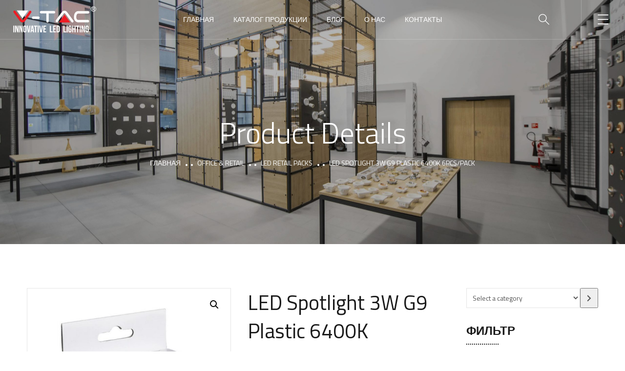

--- FILE ---
content_type: text/html; charset=UTF-8
request_url: https://v-tac.by/product/led-spotlight-3w-g9-plastic-6400k-6pcs-pack/
body_size: 71466
content:
<!doctype html>
<html lang="ru-RU">
<head>
	<meta charset="UTF-8">
	<meta name="viewport" content="width=device-width, initial-scale=1">
	<meta name="format-detection" content="telephone=no">
	<link rel="profile" href="https://gmpg.org/xfn/11">

	<meta name='robots' content='index, follow, max-image-preview:large, max-snippet:-1, max-video-preview:-1' />

	<!-- This site is optimized with the Yoast SEO Premium plugin v20.0 (Yoast SEO v20.0) - https://yoast.com/wordpress/plugins/seo/ -->
	<title>LED Spotlight 3W G9 Plastic 6400K 6pcs/Pack &raquo; ООО «В-ТАК ОСТ»</title>
	<meta name="description" content="LED Spotlight 3W G9 Plastic 6400K 6pcs/Pack &raquo; ООО «В-ТАК ОСТ»" />
	<link rel="canonical" href="https://v-tac.by/product/led-spotlight-3w-g9-plastic-6400k-6pcs-pack/" />
	<meta property="og:locale" content="ru_RU" />
	<meta property="og:type" content="product" />
	<meta property="og:title" content="LED Spotlight 3W G9 Plastic 6400K 6pcs/Pack" />
	<meta property="og:description" content="LED Spotlight 3W G9 Plastic 6400K 6pcs/Pack &raquo; ООО «В-ТАК ОСТ»" />
	<meta property="og:url" content="https://v-tac.by/product/led-spotlight-3w-g9-plastic-6400k-6pcs-pack/" />
	<meta property="og:site_name" content="ООО «В-ТАК ОСТ»" />
	<meta property="article:modified_time" content="2022-11-22T07:57:45+00:00" />
	<meta property="og:image" content="https://v-tac.by/wp-content/uploads/2022/11/2745.jpg" />
	<meta property="og:image:width" content="700" />
	<meta property="og:image:height" content="700" />
	<meta property="og:image:type" content="image/jpeg" /><meta property="og:image" content="https://v-tac.by/wp-content/uploads/2022/11/2745-2.jpg" />
	<meta property="og:image:width" content="700" />
	<meta property="og:image:height" content="700" />
	<meta property="og:image:type" content="image/jpeg" /><meta property="og:image" content="https://v-tac.by/wp-content/uploads/2022/11/2745-3.jpg" />
	<meta property="og:image:width" content="700" />
	<meta property="og:image:height" content="700" />
	<meta property="og:image:type" content="image/jpeg" /><meta property="og:image" content="https://v-tac.by/wp-content/uploads/2022/11/2745-4.jpg" />
	<meta property="og:image:width" content="700" />
	<meta property="og:image:height" content="700" />
	<meta property="og:image:type" content="image/jpeg" /><meta property="og:image" content="https://v-tac.by/wp-content/uploads/2022/11/2745-5.jpg" />
	<meta property="og:image:width" content="700" />
	<meta property="og:image:height" content="700" />
	<meta property="og:image:type" content="image/jpeg" /><meta property="og:image" content="https://v-tac.by/wp-content/uploads/2022/11/2745-6.jpg" />
	<meta property="og:image:width" content="700" />
	<meta property="og:image:height" content="700" />
	<meta property="og:image:type" content="image/jpeg" /><meta property="og:image" content="https://v-tac.by/wp-content/uploads/2022/11/2745-7.jpg" />
	<meta property="og:image:width" content="700" />
	<meta property="og:image:height" content="700" />
	<meta property="og:image:type" content="image/jpeg" /><meta property="og:image" content="https://v-tac.by/wp-content/uploads/2022/11/2745-8.jpg" />
	<meta property="og:image:width" content="700" />
	<meta property="og:image:height" content="700" />
	<meta property="og:image:type" content="image/jpeg" />
	<meta name="twitter:card" content="summary_large_image" />
	<meta name="twitter:label1" content="Цена" />
	<meta name="twitter:data1" content="" />
	<meta name="twitter:label2" content="Availability" />
	<meta name="twitter:data2" content="In stock" />
	<script type="application/ld+json" class="yoast-schema-graph">{"@context":"https://schema.org","@graph":[{"@type":["WebPage","ItemPage"],"@id":"https://v-tac.by/product/led-spotlight-3w-g9-plastic-6400k-6pcs-pack/","url":"https://v-tac.by/product/led-spotlight-3w-g9-plastic-6400k-6pcs-pack/","name":"LED Spotlight 3W G9 Plastic 6400K 6pcs/Pack &raquo; ООО «В-ТАК ОСТ»","isPartOf":{"@id":"https://v-tac.by/#website"},"primaryImageOfPage":{"@id":"https://v-tac.by/product/led-spotlight-3w-g9-plastic-6400k-6pcs-pack/#primaryimage"},"image":{"@id":"https://v-tac.by/product/led-spotlight-3w-g9-plastic-6400k-6pcs-pack/#primaryimage"},"thumbnailUrl":"https://v-tac.by/wp-content/uploads/2022/11/2745.jpg","description":"LED Spotlight 3W G9 Plastic 6400K 6pcs/Pack &raquo; ООО «В-ТАК ОСТ»","breadcrumb":{"@id":"https://v-tac.by/product/led-spotlight-3w-g9-plastic-6400k-6pcs-pack/#breadcrumb"},"inLanguage":"ru-RU","potentialAction":{"@type":"BuyAction","target":"https://v-tac.by/product/led-spotlight-3w-g9-plastic-6400k-6pcs-pack/"}},{"@type":"ImageObject","inLanguage":"ru-RU","@id":"https://v-tac.by/product/led-spotlight-3w-g9-plastic-6400k-6pcs-pack/#primaryimage","url":"https://v-tac.by/wp-content/uploads/2022/11/2745.jpg","contentUrl":"https://v-tac.by/wp-content/uploads/2022/11/2745.jpg","width":700,"height":700},{"@type":"BreadcrumbList","@id":"https://v-tac.by/product/led-spotlight-3w-g9-plastic-6400k-6pcs-pack/#breadcrumb","itemListElement":[{"@type":"ListItem","position":1,"name":"Home","item":"https://v-tac.by/"},{"@type":"ListItem","position":2,"name":"Каталог продукции","item":"https://v-tac.by/shop/"},{"@type":"ListItem","position":3,"name":"LED Spotlight 3W G9 Plastic 6400K 6pcs/Pack"}]},{"@type":"WebSite","@id":"https://v-tac.by/#website","url":"https://v-tac.by/","name":"В-ТАК","description":"Подбор светильников, анализ освещённости, расчёт энергоэффективности.","publisher":{"@id":"https://v-tac.by/#organization"},"alternateName":"V-TAC","potentialAction":[{"@type":"SearchAction","target":{"@type":"EntryPoint","urlTemplate":"https://v-tac.by/?s={search_term_string}"},"query-input":"required name=search_term_string"}],"inLanguage":"ru-RU"},{"@type":"Organization","@id":"https://v-tac.by/#organization","name":"В-ТАК","alternateName":"V-TAC","url":"https://v-tac.by/","logo":{"@type":"ImageObject","inLanguage":"ru-RU","@id":"https://v-tac.by/#/schema/logo/image/","url":"https://v-tac.by/wp-content/uploads/2023/02/frame-1.png","contentUrl":"https://v-tac.by/wp-content/uploads/2023/02/frame-1.png","width":2388,"height":2388,"caption":"В-ТАК"},"image":{"@id":"https://v-tac.by/#/schema/logo/image/"}}]}</script>
	<meta property="product:brand" content="V-TAC" />
	<meta property="product:price:amount" content="0.00" />
	<meta property="product:price:currency" content="BYN" />
	<meta property="og:availability" content="instock" />
	<meta property="product:availability" content="instock" />
	<meta property="product:retailer_item_id" content="2747" />
	<meta property="product:condition" content="new" />
	<!-- / Yoast SEO Premium plugin. -->


<link rel='dns-prefetch' href='//fonts.googleapis.com' />
<link rel="alternate" type="application/rss+xml" title="ООО «В-ТАК ОСТ» &raquo; Лента" href="https://v-tac.by/feed/" />
<link rel="alternate" type="application/rss+xml" title="ООО «В-ТАК ОСТ» &raquo; Лента комментариев" href="https://v-tac.by/comments/feed/" />
<link rel="alternate" type="application/rss+xml" title="ООО «В-ТАК ОСТ» &raquo; Лента комментариев к &laquo;LED Spotlight 3W G9 Plastic 6400K 6pcs/Pack&raquo;" href="https://v-tac.by/product/led-spotlight-3w-g9-plastic-6400k-6pcs-pack/feed/" />
<link rel="alternate" title="oEmbed (JSON)" type="application/json+oembed" href="https://v-tac.by/wp-json/oembed/1.0/embed?url=https%3A%2F%2Fv-tac.by%2Fproduct%2Fled-spotlight-3w-g9-plastic-6400k-6pcs-pack%2F" />
<link rel="alternate" title="oEmbed (XML)" type="text/xml+oembed" href="https://v-tac.by/wp-json/oembed/1.0/embed?url=https%3A%2F%2Fv-tac.by%2Fproduct%2Fled-spotlight-3w-g9-plastic-6400k-6pcs-pack%2F&#038;format=xml" />
<style id='wp-img-auto-sizes-contain-inline-css' type='text/css'>
img:is([sizes=auto i],[sizes^="auto," i]){contain-intrinsic-size:3000px 1500px}
/*# sourceURL=wp-img-auto-sizes-contain-inline-css */
</style>
<style id='wp-emoji-styles-inline-css' type='text/css'>

	img.wp-smiley, img.emoji {
		display: inline !important;
		border: none !important;
		box-shadow: none !important;
		height: 1em !important;
		width: 1em !important;
		margin: 0 0.07em !important;
		vertical-align: -0.1em !important;
		background: none !important;
		padding: 0 !important;
	}
/*# sourceURL=wp-emoji-styles-inline-css */
</style>
<link rel='stylesheet' id='wp-block-library-css' href='https://v-tac.by/wp-includes/css/dist/block-library/style.css?ver=6.9' type='text/css' media='all' />
<link rel='stylesheet' id='wc-blocks-vendors-style-css' href='https://v-tac.by/wp-content/plugins/woocommerce/packages/woocommerce-blocks/build/wc-blocks-vendors-style.css?ver=1646976605' type='text/css' media='all' />
<link rel='stylesheet' id='wc-blocks-style-css' href='https://v-tac.by/wp-content/plugins/woocommerce/packages/woocommerce-blocks/build/wc-blocks-style.css?ver=1646976605' type='text/css' media='all' />
<style id='global-styles-inline-css' type='text/css'>
:root{--wp--preset--aspect-ratio--square: 1;--wp--preset--aspect-ratio--4-3: 4/3;--wp--preset--aspect-ratio--3-4: 3/4;--wp--preset--aspect-ratio--3-2: 3/2;--wp--preset--aspect-ratio--2-3: 2/3;--wp--preset--aspect-ratio--16-9: 16/9;--wp--preset--aspect-ratio--9-16: 9/16;--wp--preset--color--black: #000000;--wp--preset--color--cyan-bluish-gray: #abb8c3;--wp--preset--color--white: #ffffff;--wp--preset--color--pale-pink: #f78da7;--wp--preset--color--vivid-red: #cf2e2e;--wp--preset--color--luminous-vivid-orange: #ff6900;--wp--preset--color--luminous-vivid-amber: #fcb900;--wp--preset--color--light-green-cyan: #7bdcb5;--wp--preset--color--vivid-green-cyan: #00d084;--wp--preset--color--pale-cyan-blue: #8ed1fc;--wp--preset--color--vivid-cyan-blue: #0693e3;--wp--preset--color--vivid-purple: #9b51e0;--wp--preset--gradient--vivid-cyan-blue-to-vivid-purple: linear-gradient(135deg,rgb(6,147,227) 0%,rgb(155,81,224) 100%);--wp--preset--gradient--light-green-cyan-to-vivid-green-cyan: linear-gradient(135deg,rgb(122,220,180) 0%,rgb(0,208,130) 100%);--wp--preset--gradient--luminous-vivid-amber-to-luminous-vivid-orange: linear-gradient(135deg,rgb(252,185,0) 0%,rgb(255,105,0) 100%);--wp--preset--gradient--luminous-vivid-orange-to-vivid-red: linear-gradient(135deg,rgb(255,105,0) 0%,rgb(207,46,46) 100%);--wp--preset--gradient--very-light-gray-to-cyan-bluish-gray: linear-gradient(135deg,rgb(238,238,238) 0%,rgb(169,184,195) 100%);--wp--preset--gradient--cool-to-warm-spectrum: linear-gradient(135deg,rgb(74,234,220) 0%,rgb(151,120,209) 20%,rgb(207,42,186) 40%,rgb(238,44,130) 60%,rgb(251,105,98) 80%,rgb(254,248,76) 100%);--wp--preset--gradient--blush-light-purple: linear-gradient(135deg,rgb(255,206,236) 0%,rgb(152,150,240) 100%);--wp--preset--gradient--blush-bordeaux: linear-gradient(135deg,rgb(254,205,165) 0%,rgb(254,45,45) 50%,rgb(107,0,62) 100%);--wp--preset--gradient--luminous-dusk: linear-gradient(135deg,rgb(255,203,112) 0%,rgb(199,81,192) 50%,rgb(65,88,208) 100%);--wp--preset--gradient--pale-ocean: linear-gradient(135deg,rgb(255,245,203) 0%,rgb(182,227,212) 50%,rgb(51,167,181) 100%);--wp--preset--gradient--electric-grass: linear-gradient(135deg,rgb(202,248,128) 0%,rgb(113,206,126) 100%);--wp--preset--gradient--midnight: linear-gradient(135deg,rgb(2,3,129) 0%,rgb(40,116,252) 100%);--wp--preset--font-size--small: 13px;--wp--preset--font-size--medium: 20px;--wp--preset--font-size--large: 36px;--wp--preset--font-size--x-large: 42px;--wp--preset--spacing--20: 0.44rem;--wp--preset--spacing--30: 0.67rem;--wp--preset--spacing--40: 1rem;--wp--preset--spacing--50: 1.5rem;--wp--preset--spacing--60: 2.25rem;--wp--preset--spacing--70: 3.38rem;--wp--preset--spacing--80: 5.06rem;--wp--preset--shadow--natural: 6px 6px 9px rgba(0, 0, 0, 0.2);--wp--preset--shadow--deep: 12px 12px 50px rgba(0, 0, 0, 0.4);--wp--preset--shadow--sharp: 6px 6px 0px rgba(0, 0, 0, 0.2);--wp--preset--shadow--outlined: 6px 6px 0px -3px rgb(255, 255, 255), 6px 6px rgb(0, 0, 0);--wp--preset--shadow--crisp: 6px 6px 0px rgb(0, 0, 0);}:where(.is-layout-flex){gap: 0.5em;}:where(.is-layout-grid){gap: 0.5em;}body .is-layout-flex{display: flex;}.is-layout-flex{flex-wrap: wrap;align-items: center;}.is-layout-flex > :is(*, div){margin: 0;}body .is-layout-grid{display: grid;}.is-layout-grid > :is(*, div){margin: 0;}:where(.wp-block-columns.is-layout-flex){gap: 2em;}:where(.wp-block-columns.is-layout-grid){gap: 2em;}:where(.wp-block-post-template.is-layout-flex){gap: 1.25em;}:where(.wp-block-post-template.is-layout-grid){gap: 1.25em;}.has-black-color{color: var(--wp--preset--color--black) !important;}.has-cyan-bluish-gray-color{color: var(--wp--preset--color--cyan-bluish-gray) !important;}.has-white-color{color: var(--wp--preset--color--white) !important;}.has-pale-pink-color{color: var(--wp--preset--color--pale-pink) !important;}.has-vivid-red-color{color: var(--wp--preset--color--vivid-red) !important;}.has-luminous-vivid-orange-color{color: var(--wp--preset--color--luminous-vivid-orange) !important;}.has-luminous-vivid-amber-color{color: var(--wp--preset--color--luminous-vivid-amber) !important;}.has-light-green-cyan-color{color: var(--wp--preset--color--light-green-cyan) !important;}.has-vivid-green-cyan-color{color: var(--wp--preset--color--vivid-green-cyan) !important;}.has-pale-cyan-blue-color{color: var(--wp--preset--color--pale-cyan-blue) !important;}.has-vivid-cyan-blue-color{color: var(--wp--preset--color--vivid-cyan-blue) !important;}.has-vivid-purple-color{color: var(--wp--preset--color--vivid-purple) !important;}.has-black-background-color{background-color: var(--wp--preset--color--black) !important;}.has-cyan-bluish-gray-background-color{background-color: var(--wp--preset--color--cyan-bluish-gray) !important;}.has-white-background-color{background-color: var(--wp--preset--color--white) !important;}.has-pale-pink-background-color{background-color: var(--wp--preset--color--pale-pink) !important;}.has-vivid-red-background-color{background-color: var(--wp--preset--color--vivid-red) !important;}.has-luminous-vivid-orange-background-color{background-color: var(--wp--preset--color--luminous-vivid-orange) !important;}.has-luminous-vivid-amber-background-color{background-color: var(--wp--preset--color--luminous-vivid-amber) !important;}.has-light-green-cyan-background-color{background-color: var(--wp--preset--color--light-green-cyan) !important;}.has-vivid-green-cyan-background-color{background-color: var(--wp--preset--color--vivid-green-cyan) !important;}.has-pale-cyan-blue-background-color{background-color: var(--wp--preset--color--pale-cyan-blue) !important;}.has-vivid-cyan-blue-background-color{background-color: var(--wp--preset--color--vivid-cyan-blue) !important;}.has-vivid-purple-background-color{background-color: var(--wp--preset--color--vivid-purple) !important;}.has-black-border-color{border-color: var(--wp--preset--color--black) !important;}.has-cyan-bluish-gray-border-color{border-color: var(--wp--preset--color--cyan-bluish-gray) !important;}.has-white-border-color{border-color: var(--wp--preset--color--white) !important;}.has-pale-pink-border-color{border-color: var(--wp--preset--color--pale-pink) !important;}.has-vivid-red-border-color{border-color: var(--wp--preset--color--vivid-red) !important;}.has-luminous-vivid-orange-border-color{border-color: var(--wp--preset--color--luminous-vivid-orange) !important;}.has-luminous-vivid-amber-border-color{border-color: var(--wp--preset--color--luminous-vivid-amber) !important;}.has-light-green-cyan-border-color{border-color: var(--wp--preset--color--light-green-cyan) !important;}.has-vivid-green-cyan-border-color{border-color: var(--wp--preset--color--vivid-green-cyan) !important;}.has-pale-cyan-blue-border-color{border-color: var(--wp--preset--color--pale-cyan-blue) !important;}.has-vivid-cyan-blue-border-color{border-color: var(--wp--preset--color--vivid-cyan-blue) !important;}.has-vivid-purple-border-color{border-color: var(--wp--preset--color--vivid-purple) !important;}.has-vivid-cyan-blue-to-vivid-purple-gradient-background{background: var(--wp--preset--gradient--vivid-cyan-blue-to-vivid-purple) !important;}.has-light-green-cyan-to-vivid-green-cyan-gradient-background{background: var(--wp--preset--gradient--light-green-cyan-to-vivid-green-cyan) !important;}.has-luminous-vivid-amber-to-luminous-vivid-orange-gradient-background{background: var(--wp--preset--gradient--luminous-vivid-amber-to-luminous-vivid-orange) !important;}.has-luminous-vivid-orange-to-vivid-red-gradient-background{background: var(--wp--preset--gradient--luminous-vivid-orange-to-vivid-red) !important;}.has-very-light-gray-to-cyan-bluish-gray-gradient-background{background: var(--wp--preset--gradient--very-light-gray-to-cyan-bluish-gray) !important;}.has-cool-to-warm-spectrum-gradient-background{background: var(--wp--preset--gradient--cool-to-warm-spectrum) !important;}.has-blush-light-purple-gradient-background{background: var(--wp--preset--gradient--blush-light-purple) !important;}.has-blush-bordeaux-gradient-background{background: var(--wp--preset--gradient--blush-bordeaux) !important;}.has-luminous-dusk-gradient-background{background: var(--wp--preset--gradient--luminous-dusk) !important;}.has-pale-ocean-gradient-background{background: var(--wp--preset--gradient--pale-ocean) !important;}.has-electric-grass-gradient-background{background: var(--wp--preset--gradient--electric-grass) !important;}.has-midnight-gradient-background{background: var(--wp--preset--gradient--midnight) !important;}.has-small-font-size{font-size: var(--wp--preset--font-size--small) !important;}.has-medium-font-size{font-size: var(--wp--preset--font-size--medium) !important;}.has-large-font-size{font-size: var(--wp--preset--font-size--large) !important;}.has-x-large-font-size{font-size: var(--wp--preset--font-size--x-large) !important;}
/*# sourceURL=global-styles-inline-css */
</style>
<style id='core-block-supports-inline-css' type='text/css'>
/**
 * Core styles: block-supports
 */

/*# sourceURL=core-block-supports-inline-css */
</style>

<style id='classic-theme-styles-inline-css' type='text/css'>
/**
 * These rules are needed for backwards compatibility.
 * They should match the button element rules in the base theme.json file.
 */
.wp-block-button__link {
	color: #ffffff;
	background-color: #32373c;
	border-radius: 9999px; /* 100% causes an oval, but any explicit but really high value retains the pill shape. */

	/* This needs a low specificity so it won't override the rules from the button element if defined in theme.json. */
	box-shadow: none;
	text-decoration: none;

	/* The extra 2px are added to size solids the same as the outline versions.*/
	padding: calc(0.667em + 2px) calc(1.333em + 2px);

	font-size: 1.125em;
}

.wp-block-file__button {
	background: #32373c;
	color: #ffffff;
	text-decoration: none;
}

/*# sourceURL=/wp-includes/css/classic-themes.css */
</style>
<link rel='stylesheet' id='contact-form-7-css' href='https://v-tac.by/wp-content/plugins/contact-form-7/includes/css/styles.css?ver=5.6.3' type='text/css' media='all' />
<link rel='stylesheet' id='woof-css' href='https://v-tac.by/wp-content/plugins/woocommerce-products-filter/css/front.css?ver=2.2.3' type='text/css' media='all' />
<link rel='stylesheet' id='chosen-drop-down-css' href='https://v-tac.by/wp-content/plugins/woocommerce-products-filter/js/chosen/chosen.min.css?ver=2.2.3' type='text/css' media='all' />
<link rel='stylesheet' id='photoswipe-css' href='https://v-tac.by/wp-content/plugins/woocommerce/assets/css/photoswipe/photoswipe.min.css?ver=6.1.2' type='text/css' media='all' />
<link rel='stylesheet' id='photoswipe-default-skin-css' href='https://v-tac.by/wp-content/plugins/woocommerce/assets/css/photoswipe/default-skin/default-skin.min.css?ver=6.1.2' type='text/css' media='all' />
<link rel='stylesheet' id='woocommerce-layout-css' href='https://v-tac.by/wp-content/plugins/woocommerce/assets/css/woocommerce-layout.css?ver=6.1.2' type='text/css' media='all' />
<link rel='stylesheet' id='woocommerce-smallscreen-css' href='https://v-tac.by/wp-content/plugins/woocommerce/assets/css/woocommerce-smallscreen.css?ver=6.1.2' type='text/css' media='only screen and (max-width: 768px)' />
<link rel='stylesheet' id='woocommerce-general-css' href='https://v-tac.by/wp-content/plugins/woocommerce/assets/css/woocommerce.css?ver=6.1.2' type='text/css' media='all' />
<style id='woocommerce-inline-inline-css' type='text/css'>
.woocommerce form .form-row .required { visibility: visible; }
/*# sourceURL=woocommerce-inline-inline-css */
</style>
<link rel='stylesheet' id='theratio-parent-style-css' href='https://v-tac.by/wp-content/themes/theratio/style.css?ver=6.9' type='text/css' media='all' />
<link rel='stylesheet' id='theratio-child-style-css' href='https://v-tac.by/wp-content/themes/theratio-child/style.css?ver=6.9' type='text/css' media='all' />
<link rel='stylesheet' id='theratio-fonts-css' href='https://fonts.googleapis.com/css?family=Raleway%3A300%2C300i%2C400%2C400i%2C500%2C500i%2C600%2C600i%2C700%2C700i%2C800%2C800i%2C900%2C900i%7CTitillium+Web%3A300%2C300i%2C400%2C400i%2C600%2C600i%2C700%2C700i%2C900%7CJosefin+Sans%3A300%2C300i%2C400%2C400i%2C500%2C500i%2C600%2C600i%2C700%2C700i&#038;subset=latin%2Clatin-ext' type='text/css' media='all' />
<link rel='stylesheet' id='bootstrap-css' href='https://v-tac.by/wp-content/themes/theratio/css/bootstrap.css?ver=4.0' type='text/css' media='all' />
<link rel='stylesheet' id='theratio-awesome-font-css' href='https://v-tac.by/wp-content/themes/theratio/css/font-awesome.min.css?ver=6.9' type='text/css' media='all' />
<link rel='stylesheet' id='theratio-flaticon-font-css' href='https://v-tac.by/wp-content/themes/theratio/css/flaticon.css?ver=6.9' type='text/css' media='all' />
<link rel='stylesheet' id='lightgallery-css' href='https://v-tac.by/wp-content/themes/theratio/css/lightgallery.css?ver=6.9' type='text/css' media='all' />
<link rel='stylesheet' id='swiper-css' href='https://v-tac.by/wp-content/themes/theratio/css/swiper.min.css?ver=6.9' type='text/css' media='all' />
<link rel='stylesheet' id='theratio-style-css' href='https://v-tac.by/wp-content/themes/theratio-child/style.css?ver=6.9' type='text/css' media='all' />
<link rel='stylesheet' id='theratio-preload-css' href='https://v-tac.by/wp-content/themes/theratio/css/royal-preload.css?ver=6.9' type='text/css' media='all' />
<link rel='stylesheet' id='theratio-woocommerce-style-css' href='https://v-tac.by/wp-content/themes/theratio/css/woocommerce.css?ver=6.9' type='text/css' media='all' />
<script type="text/javascript" src="https://v-tac.by/wp-content/plugins/wp-yandex-metrika/assets/YmEc.min.js?ver=1.1.7" id="wp-yandex-metrika_YmEc-js"></script>
<script type="text/javascript" src="https://v-tac.by/wp-includes/js/jquery/jquery.js?ver=3.7.1" id="jquery-core-js"></script>
<script type="text/javascript" src="https://v-tac.by/wp-includes/js/jquery/jquery-migrate.js?ver=3.4.1" id="jquery-migrate-js"></script>
<script type="text/javascript" src="https://v-tac.by/wp-content/plugins/wp-yandex-metrika/assets/frontend.min.js?ver=1.1.7" id="wp-yandex-metrika_frontend-js"></script>
<script type="text/javascript" id="theratio_scripts-js-extra">
/* <![CDATA[ */
var theratio_loadmore_params = {"ajaxurl":"https://v-tac.by/wp-admin/admin-ajax.php"};
//# sourceURL=theratio_scripts-js-extra
/* ]]> */
</script>
<script type="text/javascript" src="https://v-tac.by/wp-content/themes/theratio/js/myloadmore.js?ver=1768774246" id="theratio_scripts-js"></script>
<link rel="https://api.w.org/" href="https://v-tac.by/wp-json/" /><link rel="alternate" title="JSON" type="application/json" href="https://v-tac.by/wp-json/wp/v2/product/20153" /><link rel="EditURI" type="application/rsd+xml" title="RSD" href="https://v-tac.by/xmlrpc.php?rsd" />
<meta name="generator" content="WordPress 6.9" />
<meta name="generator" content="WooCommerce 6.1.2" />
<link rel='shortlink' href='https://v-tac.by/?p=20153' />
<link rel="pingback" href="https://v-tac.by/xmlrpc.php">	<noscript><style>.woocommerce-product-gallery{ opacity: 1 !important; }</style></noscript>
	<meta name="generator" content="Powered by Slider Revolution 6.5.12 - responsive, Mobile-Friendly Slider Plugin for WordPress with comfortable drag and drop interface." />
        <!-- Yandex.Metrica counter -->
        <script type="text/javascript">
            (function (m, e, t, r, i, k, a) {
                m[i] = m[i] || function () {
                    (m[i].a = m[i].a || []).push(arguments)
                };
                m[i].l = 1 * new Date();
                k = e.createElement(t), a = e.getElementsByTagName(t)[0], k.async = 1, k.src = r, a.parentNode.insertBefore(k, a)
            })
            (window, document, "script", "https://mc.yandex.ru/metrika/tag.js", "ym");

            ym("92384633", "init", {
                clickmap: true,
                trackLinks: true,
                accurateTrackBounce: true,
                webvisor: true,
                ecommerce: "dataLayer",
                params: {
                    __ym: {
                        "ymCmsPlugin": {
                            "cms": "wordpress",
                            "cmsVersion":"6.9",
                            "pluginVersion": "1.1.7",
                            "ymCmsRip": "1547228261"
                        }
                    }
                }
            });
        </script>
        <!-- /Yandex.Metrica counter -->
        <link rel="icon" href="https://v-tac.by/wp-content/uploads/2023/02/cropped-logo-v-1-32x32.jpg" sizes="32x32" />
<link rel="icon" href="https://v-tac.by/wp-content/uploads/2023/02/cropped-logo-v-1-192x192.jpg" sizes="192x192" />
<link rel="apple-touch-icon" href="https://v-tac.by/wp-content/uploads/2023/02/cropped-logo-v-1-180x180.jpg" />
<meta name="msapplication-TileImage" content="https://v-tac.by/wp-content/uploads/2023/02/cropped-logo-v-1-270x270.jpg" />
<script>function setREVStartSize(e){
			//window.requestAnimationFrame(function() {
				window.RSIW = window.RSIW===undefined ? window.innerWidth : window.RSIW;
				window.RSIH = window.RSIH===undefined ? window.innerHeight : window.RSIH;
				try {
					var pw = document.getElementById(e.c).parentNode.offsetWidth,
						newh;
					pw = pw===0 || isNaN(pw) ? window.RSIW : pw;
					e.tabw = e.tabw===undefined ? 0 : parseInt(e.tabw);
					e.thumbw = e.thumbw===undefined ? 0 : parseInt(e.thumbw);
					e.tabh = e.tabh===undefined ? 0 : parseInt(e.tabh);
					e.thumbh = e.thumbh===undefined ? 0 : parseInt(e.thumbh);
					e.tabhide = e.tabhide===undefined ? 0 : parseInt(e.tabhide);
					e.thumbhide = e.thumbhide===undefined ? 0 : parseInt(e.thumbhide);
					e.mh = e.mh===undefined || e.mh=="" || e.mh==="auto" ? 0 : parseInt(e.mh,0);
					if(e.layout==="fullscreen" || e.l==="fullscreen")
						newh = Math.max(e.mh,window.RSIH);
					else{
						e.gw = Array.isArray(e.gw) ? e.gw : [e.gw];
						for (var i in e.rl) if (e.gw[i]===undefined || e.gw[i]===0) e.gw[i] = e.gw[i-1];
						e.gh = e.el===undefined || e.el==="" || (Array.isArray(e.el) && e.el.length==0)? e.gh : e.el;
						e.gh = Array.isArray(e.gh) ? e.gh : [e.gh];
						for (var i in e.rl) if (e.gh[i]===undefined || e.gh[i]===0) e.gh[i] = e.gh[i-1];
											
						var nl = new Array(e.rl.length),
							ix = 0,
							sl;
						e.tabw = e.tabhide>=pw ? 0 : e.tabw;
						e.thumbw = e.thumbhide>=pw ? 0 : e.thumbw;
						e.tabh = e.tabhide>=pw ? 0 : e.tabh;
						e.thumbh = e.thumbhide>=pw ? 0 : e.thumbh;
						for (var i in e.rl) nl[i] = e.rl[i]<window.RSIW ? 0 : e.rl[i];
						sl = nl[0];
						for (var i in nl) if (sl>nl[i] && nl[i]>0) { sl = nl[i]; ix=i;}
						var m = pw>(e.gw[ix]+e.tabw+e.thumbw) ? 1 : (pw-(e.tabw+e.thumbw)) / (e.gw[ix]);
						newh =  (e.gh[ix] * m) + (e.tabh + e.thumbh);
					}
					var el = document.getElementById(e.c);
					if (el!==null && el) el.style.height = newh+"px";
					el = document.getElementById(e.c+"_wrapper");
					if (el!==null && el) {
						el.style.height = newh+"px";
						el.style.display = "block";
					}
				} catch(e){
					console.log("Failure at Presize of Slider:" + e)
				}
			//});
		  };</script>
		<style type="text/css" id="wp-custom-css">
			.elementor-column.elementor-col-50, .elementor-column[data-col="50"] {
	width:50%;
}
.woof_redraw_zone h4{
	margin-bottom:0;
	font-size: 21px;
	cursor:pointer;
}
a:focus, a:hover {
	text-decoration: none;
	outline: none;
}
a.woof_front_toggle {
	padding: 0 7px;
	font-size:35px;
	line-height:0.7;
}
.widget-area .widget .widget-title{
	margin-bottom:10px;
}
.widget-area .widget {
	margin-bottom:30px;
}
.octf-cta-header .h-search-form-field .h-search-form-inner {
	padding:0px;
}
.octf-cta-header .h-search-form-field {
	width: 315px;
}
.main-navigation ul li ul ul.sub-menu {
	max-height: 60vh;
	overflow: auto;
}		</style>
		        <script type="text/javascript">
            var woof_is_permalink =1;

            var woof_shop_page = "";
        
            var woof_really_curr_tax = {};
            var woof_current_page_link = location.protocol + '//' + location.host + location.pathname;
            //***lets remove pagination from woof_current_page_link
            woof_current_page_link = woof_current_page_link.replace(/\page\/[0-9]+/, "");
                            woof_current_page_link = "https://v-tac.by/shop/";
                            var woof_link = 'https://v-tac.by/wp-content/plugins/woocommerce-products-filter/';

                </script>

                <script>

            var woof_ajaxurl = "https://v-tac.by/wp-admin/admin-ajax.php";

            var woof_lang = {
                'orderby': "Сортировать по",
                'date': "дата",
                'perpage': "на страницу",
                'pricerange': "ценовой диапазон",
                'menu_order': "menu order",
                'popularity': "популярность",
                'rating': "рейтинг",
                'price': "цена по возростанию",
                'price-desc': "цена по убыванию"
            };

            if (typeof woof_lang_custom == 'undefined') {
                var woof_lang_custom = {};/*!!important*/
            }

            //***

            var woof_is_mobile = 0;
        


            var woof_show_price_search_button = 0;
            var woof_show_price_search_type = 0;
        
            var woof_show_price_search_type = 0;

            var swoof_search_slug = "swoof";

        
            var icheck_skin = {};
                        icheck_skin = 'none';
        
            var is_woof_use_chosen =1;

        

            var woof_current_values = '[]';
            //+++
            var woof_lang_loading = "Загрузка ...";

        
            var woof_lang_show_products_filter = "показать фильтр товаров";
            var woof_lang_hide_products_filter = "скрыть фильтр продуктов";
            var woof_lang_pricerange = "ценовой диапазон";

            //+++

            var woof_use_beauty_scroll =0;
            //+++
            var woof_autosubmit =1;
            var woof_ajaxurl = "https://v-tac.by/wp-admin/admin-ajax.php";
            /*var woof_submit_link = "";*/
            var woof_is_ajax = 0;
            var woof_ajax_redraw = 0;
            var woof_ajax_page_num =1;
            var woof_ajax_first_done = false;
            var woof_checkboxes_slide_flag = true;


            //toggles
            var woof_toggle_type = "text";

            var woof_toggle_closed_text = "-";
            var woof_toggle_opened_text = "+";

            var woof_toggle_closed_image = "https://v-tac.by/wp-content/plugins/woocommerce-products-filter/img/plus3.png";
            var woof_toggle_opened_image = "https://v-tac.by/wp-content/plugins/woocommerce-products-filter/img/minus3.png";


            //indexes which can be displayed in red buttons panel
                    var woof_accept_array = ["min_price", "orderby", "perpage", ,"product_visibility","product_cat","product_tag","pa_base","pa_beam-angle","pa_body-colour","pa_brand","pa_bulb-shape","pa_color-temperature","pa_dimmable","pa_ip-rate","pa_length-tube","pa_luminous-efficiency","pa_luminous-flux","pa_luminous-flux-lm","pa_luminous-flux-m","pa_mount","pa_rotation","pa_sensor","pa_series","pa_warranty","pa_watts"];

        


            //***
            //for extensions

            var woof_ext_init_functions = null;
        

        
            var woof_overlay_skin = "default";

            jQuery(function () {
                try
                {
                    woof_current_values = jQuery.parseJSON(woof_current_values);
                } catch (e)
                {
                    woof_current_values = null;
                }
                if (woof_current_values == null || woof_current_values.length == 0) {
                    woof_current_values = {};
                }

            });

            function woof_js_after_ajax_done() {
                jQuery(document).trigger('woof_ajax_done');
                    }
        </script>
        <style id="kirki-inline-styles">.page-header{background-image:url("https://v-tac.by/wp-content/uploads/2022/06/blog2-scaled.jpg");}body, .elementor-element .elementor-widget-text-editor, .elementor-element .elementor-widget-icon-list .elementor-icon-list-item{color:#555555;}h1, .elementor-widget.elementor-widget-heading h1.elementor-heading-title{color:#1a1a1a;}h2, .elementor-widget.elementor-widget-heading h2.elementor-heading-title{color:#1a1a1a;}h3, .elementor-widget.elementor-widget-heading h3.elementor-heading-title{color:#1a1a1a;}h4, .elementor-widget.elementor-widget-heading h4.elementor-heading-title{color:#1a1a1a;}h5, .elementor-widget.elementor-widget-heading h5.elementor-heading-title{color:#1a1a1a;}h6, .elementor-widget.elementor-widget-heading h6.elementor-heading-title{color:#1a1a1a;}body.royal_preloader{color:#1a1a1a;}#royal_preloader.royal_preloader_progress .royal_preloader_percentage, #royal_preloader.royal_preloader_logo .royal_preloader_percentage, #royal_preloader.royal_preloader_scale_text .royal_preloader_loader{font-family:Josefin Sans;font-size:20px;font-weight:400;line-height:40px;color:#9f9e9e;}@media (max-width: 767px){}@media (min-width: 768px) and (max-width: 1024px){}@media (min-width: 1024px){}/* vietnamese */
@font-face {
  font-family: 'Josefin Sans';
  font-style: normal;
  font-weight: 400;
  font-display: swap;
  src: url(https://v-tac.by/wp-content/fonts/josefin-sans/font) format('woff');
  unicode-range: U+0102-0103, U+0110-0111, U+0128-0129, U+0168-0169, U+01A0-01A1, U+01AF-01B0, U+0300-0301, U+0303-0304, U+0308-0309, U+0323, U+0329, U+1EA0-1EF9, U+20AB;
}
/* latin-ext */
@font-face {
  font-family: 'Josefin Sans';
  font-style: normal;
  font-weight: 400;
  font-display: swap;
  src: url(https://v-tac.by/wp-content/fonts/josefin-sans/font) format('woff');
  unicode-range: U+0100-02BA, U+02BD-02C5, U+02C7-02CC, U+02CE-02D7, U+02DD-02FF, U+0304, U+0308, U+0329, U+1D00-1DBF, U+1E00-1E9F, U+1EF2-1EFF, U+2020, U+20A0-20AB, U+20AD-20C0, U+2113, U+2C60-2C7F, U+A720-A7FF;
}
/* latin */
@font-face {
  font-family: 'Josefin Sans';
  font-style: normal;
  font-weight: 400;
  font-display: swap;
  src: url(https://v-tac.by/wp-content/fonts/josefin-sans/font) format('woff');
  unicode-range: U+0000-00FF, U+0131, U+0152-0153, U+02BB-02BC, U+02C6, U+02DA, U+02DC, U+0304, U+0308, U+0329, U+2000-206F, U+20AC, U+2122, U+2191, U+2193, U+2212, U+2215, U+FEFF, U+FFFD;
}/* vietnamese */
@font-face {
  font-family: 'Josefin Sans';
  font-style: normal;
  font-weight: 400;
  font-display: swap;
  src: url(https://v-tac.by/wp-content/fonts/josefin-sans/font) format('woff');
  unicode-range: U+0102-0103, U+0110-0111, U+0128-0129, U+0168-0169, U+01A0-01A1, U+01AF-01B0, U+0300-0301, U+0303-0304, U+0308-0309, U+0323, U+0329, U+1EA0-1EF9, U+20AB;
}
/* latin-ext */
@font-face {
  font-family: 'Josefin Sans';
  font-style: normal;
  font-weight: 400;
  font-display: swap;
  src: url(https://v-tac.by/wp-content/fonts/josefin-sans/font) format('woff');
  unicode-range: U+0100-02BA, U+02BD-02C5, U+02C7-02CC, U+02CE-02D7, U+02DD-02FF, U+0304, U+0308, U+0329, U+1D00-1DBF, U+1E00-1E9F, U+1EF2-1EFF, U+2020, U+20A0-20AB, U+20AD-20C0, U+2113, U+2C60-2C7F, U+A720-A7FF;
}
/* latin */
@font-face {
  font-family: 'Josefin Sans';
  font-style: normal;
  font-weight: 400;
  font-display: swap;
  src: url(https://v-tac.by/wp-content/fonts/josefin-sans/font) format('woff');
  unicode-range: U+0000-00FF, U+0131, U+0152-0153, U+02BB-02BC, U+02C6, U+02DA, U+02DC, U+0304, U+0308, U+0329, U+2000-206F, U+20AC, U+2122, U+2191, U+2193, U+2212, U+2215, U+FEFF, U+FFFD;
}/* vietnamese */
@font-face {
  font-family: 'Josefin Sans';
  font-style: normal;
  font-weight: 400;
  font-display: swap;
  src: url(https://v-tac.by/wp-content/fonts/josefin-sans/font) format('woff');
  unicode-range: U+0102-0103, U+0110-0111, U+0128-0129, U+0168-0169, U+01A0-01A1, U+01AF-01B0, U+0300-0301, U+0303-0304, U+0308-0309, U+0323, U+0329, U+1EA0-1EF9, U+20AB;
}
/* latin-ext */
@font-face {
  font-family: 'Josefin Sans';
  font-style: normal;
  font-weight: 400;
  font-display: swap;
  src: url(https://v-tac.by/wp-content/fonts/josefin-sans/font) format('woff');
  unicode-range: U+0100-02BA, U+02BD-02C5, U+02C7-02CC, U+02CE-02D7, U+02DD-02FF, U+0304, U+0308, U+0329, U+1D00-1DBF, U+1E00-1E9F, U+1EF2-1EFF, U+2020, U+20A0-20AB, U+20AD-20C0, U+2113, U+2C60-2C7F, U+A720-A7FF;
}
/* latin */
@font-face {
  font-family: 'Josefin Sans';
  font-style: normal;
  font-weight: 400;
  font-display: swap;
  src: url(https://v-tac.by/wp-content/fonts/josefin-sans/font) format('woff');
  unicode-range: U+0000-00FF, U+0131, U+0152-0153, U+02BB-02BC, U+02C6, U+02DA, U+02DC, U+0304, U+0308, U+0329, U+2000-206F, U+20AC, U+2122, U+2191, U+2193, U+2212, U+2215, U+FEFF, U+FFFD;
}</style><link rel='stylesheet' id='woof_tooltip-css-css' href='https://v-tac.by/wp-content/plugins/woocommerce-products-filter/js/tooltip/css/tooltipster.bundle.min.css?ver=2.2.3' type='text/css' media='all' />
<link rel='stylesheet' id='woof_tooltip-css-noir-css' href='https://v-tac.by/wp-content/plugins/woocommerce-products-filter/js/tooltip/css/plugins/tooltipster/sideTip/themes/tooltipster-sideTip-noir.min.css?ver=2.2.3' type='text/css' media='all' />
<link rel='stylesheet' id='elementor-frontend-css' href='https://v-tac.by/wp-content/plugins/elementor/assets/css/frontend.css?ver=3.7.7' type='text/css' media='all' />
<link rel='stylesheet' id='elementor-post-2724-css' href='https://v-tac.by/wp-content/uploads/elementor/css/post-2724.css?ver=1664192623' type='text/css' media='all' />
<link rel='stylesheet' id='elementor-post-2888-css' href='https://v-tac.by/wp-content/uploads/elementor/css/post-2888.css?ver=1664192623' type='text/css' media='all' />
<link rel='stylesheet' id='elementor-post-2831-css' href='https://v-tac.by/wp-content/uploads/elementor/css/post-2831.css?ver=1664263454' type='text/css' media='all' />
<link rel='stylesheet' id='elementor-post-4584-css' href='https://v-tac.by/wp-content/uploads/elementor/css/post-4584.css?ver=1747830430' type='text/css' media='all' />
<link rel='stylesheet' id='elementor-icons-css' href='https://v-tac.by/wp-content/plugins/elementor/assets/lib/eicons/css/elementor-icons.css?ver=5.16.0' type='text/css' media='all' />
<link rel='stylesheet' id='elementor-post-6-css' href='https://v-tac.by/wp-content/uploads/elementor/css/post-6.css?ver=1664192623' type='text/css' media='all' />
<link rel='stylesheet' id='elementor-global-css' href='https://v-tac.by/wp-content/uploads/elementor/css/global.css?ver=1664192623' type='text/css' media='all' />
<link rel='stylesheet' id='google-fonts-1-css' href='https://fonts.googleapis.com/css?family=Raleway%3A100%2C100italic%2C200%2C200italic%2C300%2C300italic%2C400%2C400italic%2C500%2C500italic%2C600%2C600italic%2C700%2C700italic%2C800%2C800italic%2C900%2C900italic%7CRoboto%3A100%2C100italic%2C200%2C200italic%2C300%2C300italic%2C400%2C400italic%2C500%2C500italic%2C600%2C600italic%2C700%2C700italic%2C800%2C800italic%2C900%2C900italic%7CRoboto+Slab%3A100%2C100italic%2C200%2C200italic%2C300%2C300italic%2C400%2C400italic%2C500%2C500italic%2C600%2C600italic%2C700%2C700italic%2C800%2C800italic%2C900%2C900italic&#038;display=auto&#038;subset=cyrillic&#038;ver=6.9' type='text/css' media='all' />
<link rel='stylesheet' id='elementor-icons-shared-0-css' href='https://v-tac.by/wp-content/plugins/elementor/assets/lib/font-awesome/css/fontawesome.css?ver=5.15.3' type='text/css' media='all' />
<link rel='stylesheet' id='elementor-icons-fa-regular-css' href='https://v-tac.by/wp-content/plugins/elementor/assets/lib/font-awesome/css/regular.css?ver=5.15.3' type='text/css' media='all' />
<link rel='stylesheet' id='rs-plugin-settings-css' href='https://v-tac.by/wp-content/plugins/revslider/public/assets/css/rs6.css?ver=6.5.12' type='text/css' media='all' />
<style id='rs-plugin-settings-inline-css' type='text/css'>
#rs-demo-id {}
/*# sourceURL=rs-plugin-settings-inline-css */
</style>
</head>

<body class="wp-singular product-template-default single single-product postid-20153 wp-custom-logo wp-theme-theratio wp-child-theme-theratio-child theme-theratio woocommerce woocommerce-page woocommerce-no-js header-horizontal royal_preloader woocommerce-active elementor-default elementor-kit-6">
<div id="royal_preloader" data-mode="progress"
            data-width="155"
            data-height="48"
            data-color="#222"
            data-bgcolor="#1a1a1a"
            data-url="https://v-tac.by/wp-content/themes/theratio/images/logo-dark.svg"
            data-text="Theratio - Architecture &amp; Interior Design"></div>
<div id="page" class="site">

<!-- #site-header-open -->
<header id="site-header" class="site-header header-transparent">

    <!-- #header-desktop-open -->
    
    <div class="header-desktop">		<div data-elementor-type="wp-post" data-elementor-id="2724" class="elementor elementor-2724">
									<section class="elementor-section elementor-top-section elementor-element elementor-element-1e72f5b is-fixed elementor-section-full_width elementor-section-height-default elementor-section-height-default" data-id="1e72f5b" data-element_type="section" data-settings="{&quot;background_background&quot;:&quot;classic&quot;}">
						<div class="elementor-container elementor-column-gap-no">
					<div class="elementor-column elementor-col-25 elementor-top-column elementor-element elementor-element-870e27c ot-flex-column-vertical" data-id="870e27c" data-element_type="column">
			<div class="elementor-widget-wrap elementor-element-populated">
								<div class="elementor-element elementor-element-beae66d elementor-widget elementor-widget-ilogo" data-id="beae66d" data-element_type="widget" data-widget_type="ilogo.default">
				<div class="elementor-widget-container">
						
	    	<div class="the-logo">
				<a href="https://v-tac.by/">
					<img src="https://v-tac.by/wp-content/uploads/2020/04/V-tac-light.svg" alt="ООО «В-ТАК ОСТ»">
				</a>			        
		    </div>
		    
	    		</div>
				</div>
					</div>
		</div>
				<div class="elementor-column elementor-col-50 elementor-top-column elementor-element elementor-element-51f7b17 ot-flex-column-horizontal" data-id="51f7b17" data-element_type="column">
			<div class="elementor-widget-wrap elementor-element-populated">
								<div class="elementor-element elementor-element-a80b0c8 elementor-widget elementor-widget-imenu" data-id="a80b0c8" data-element_type="widget" data-widget_type="imenu.default">
				<div class="elementor-widget-container">
								    	<nav id="site-navigation" class="main-navigation ">			
					<ul id="primary-menu" class="menu"><li id="menu-item-7777" class="menu-item menu-item-type-post_type menu-item-object-page menu-item-home menu-item-7777"><a href="https://v-tac.by/">Главная</a></li>
<li id="menu-item-7779" class="menu-item menu-item-type-post_type menu-item-object-page current_page_parent menu-item-7779"><a href="https://v-tac.by/shop/">Каталог продукции</a></li>
<li id="menu-item-7778" class="menu-item menu-item-type-post_type menu-item-object-page menu-item-7778"><a href="https://v-tac.by/blog/">Блог</a></li>
<li id="menu-item-7781" class="menu-item menu-item-type-post_type menu-item-object-page menu-item-7781"><a href="https://v-tac.by/about-us/">О нас</a></li>
<li id="menu-item-7780" class="menu-item menu-item-type-post_type menu-item-object-page menu-item-7780"><a href="https://v-tac.by/contacts/">Контакты</a></li>
</ul>				</nav>
		    	    		</div>
				</div>
					</div>
		</div>
				<div class="elementor-column elementor-col-25 elementor-top-column elementor-element elementor-element-a004cb7 ot-flex-column-horizontal" data-id="a004cb7" data-element_type="column">
			<div class="elementor-widget-wrap elementor-element-populated">
								<div class="elementor-element elementor-element-feedbda elementor-widget elementor-widget-isearch" data-id="feedbda" data-element_type="widget" data-widget_type="isearch.default">
				<div class="elementor-widget-container">
						
	    	<div class="octf-search octf-cta-header">
				<div class="toggle_search octf-cta-icons">
					<i class="ot-flaticon-search"></i>
				</div>
				<!-- Form Search on Header -->
				<div class="h-search-form-field">
					<div class="h-search-form-inner">
						<form role="search" method="get" class="search-form" action="https://v-tac.by/" >
    <label><span class="screen-reader-text">Поиск:</span>
    <input type="search" class="search-field" placeholder="Поиск..." value="" name="s" /></label>
	<button type="submit" class="search-submit"><i class="ot-flaticon-search"></i></button>
    </form>					</div>									
				</div>
			</div>
		    
	    		</div>
				</div>
				<div class="elementor-element elementor-element-4c0ca82 elementor-widget elementor-widget-isidepanel" data-id="4c0ca82" data-element_type="widget" data-widget_type="isidepanel.default">
				<div class="elementor-widget-container">
						
	    	<div class="octf-sidepanel octf-cta-header">
				<div class="site-overlay panel-overlay"></div>
				<div id="panel-btn" class="panel-btn octf-cta-icons">
					<i class="ot-flaticon-menu"></i>
				</div>
			</div>
		    
	    		</div>
				</div>
					</div>
		</div>
							</div>
		</section>
							</div>
		</div>    
    <!-- #header-desktop-close -->

    <!-- #header-mobile-open -->
    
    <div class="header-mobile">		<div data-elementor-type="wp-post" data-elementor-id="2888" class="elementor elementor-2888">
									<section class="elementor-section elementor-top-section elementor-element elementor-element-3ea9f71 elementor-section-full_width elementor-section-height-default elementor-section-height-default" data-id="3ea9f71" data-element_type="section" data-settings="{&quot;background_background&quot;:&quot;classic&quot;}">
						<div class="elementor-container elementor-column-gap-no">
					<div class="elementor-column elementor-col-100 elementor-top-column elementor-element elementor-element-4b6d040 ot-flex-column-horizontal" data-id="4b6d040" data-element_type="column">
			<div class="elementor-widget-wrap elementor-element-populated">
								<section class="elementor-section elementor-inner-section elementor-element elementor-element-b35137f elementor-section-full_width elementor-section-height-default elementor-section-height-default" data-id="b35137f" data-element_type="section">
						<div class="elementor-container elementor-column-gap-no">
					<div class="elementor-column elementor-col-50 elementor-inner-column elementor-element elementor-element-dadd3ed ot-flex-column-horizontal" data-id="dadd3ed" data-element_type="column">
			<div class="elementor-widget-wrap elementor-element-populated">
								<div class="elementor-element elementor-element-68df531 elementor-widget elementor-widget-ilogo" data-id="68df531" data-element_type="widget" data-widget_type="ilogo.default">
				<div class="elementor-widget-container">
						
	    	<div class="the-logo">
				<a href="https://v-tac.by/">
					<img src="https://v-tac.by/wp-content/uploads/2020/04/V-tac-light.svg" alt="ООО «В-ТАК ОСТ»">
				</a>			        
		    </div>
		    
	    		</div>
				</div>
					</div>
		</div>
				<div class="elementor-column elementor-col-50 elementor-inner-column elementor-element elementor-element-6724a81 ot-flex-column-horizontal" data-id="6724a81" data-element_type="column">
			<div class="elementor-widget-wrap elementor-element-populated">
								<div class="elementor-element elementor-element-8c99774 elementor-widget elementor-widget-isearch" data-id="8c99774" data-element_type="widget" data-widget_type="isearch.default">
				<div class="elementor-widget-container">
						
	    	<div class="octf-search octf-cta-header">
				<div class="toggle_search octf-cta-icons">
					<i class="ot-flaticon-search"></i>
				</div>
				<!-- Form Search on Header -->
				<div class="h-search-form-field">
					<div class="h-search-form-inner">
						<form role="search" method="get" class="search-form" action="https://v-tac.by/" >
    <label><span class="screen-reader-text">Поиск:</span>
    <input type="search" class="search-field" placeholder="Поиск..." value="" name="s" /></label>
	<button type="submit" class="search-submit"><i class="ot-flaticon-search"></i></button>
    </form>					</div>									
				</div>
			</div>
		    
	    		</div>
				</div>
				<div class="elementor-element elementor-element-6252011 elementor-widget elementor-widget-imenu_mobile" data-id="6252011" data-element_type="widget" data-widget_type="imenu_mobile.default">
				<div class="elementor-widget-container">
						
	    	<div class="octf-menu-mobile octf-cta-header">
				<div id="mmenu-toggle" class="mmenu-toggle">
					<button><i class="ot-flaticon-menu"></i></button>
				</div>
				<div class="site-overlay mmenu-overlay"></div>
				<div id="mmenu-wrapper" class="mmenu-wrapper on-right">
					<div class="mmenu-inner">
						<a class="mmenu-close" href="#"><i class="ot-flaticon-right-arrow"></i></a>
						<div class="mobile-nav">
							<ul id="menu-glavnoe-menyu" class="mobile_mainmenu none-style"><li class="menu-item menu-item-type-post_type menu-item-object-page menu-item-home menu-item-7777"><a href="https://v-tac.by/">Главная</a></li>
<li class="menu-item menu-item-type-post_type menu-item-object-page current_page_parent menu-item-7779"><a href="https://v-tac.by/shop/">Каталог продукции</a></li>
<li class="menu-item menu-item-type-post_type menu-item-object-page menu-item-7778"><a href="https://v-tac.by/blog/">Блог</a></li>
<li class="menu-item menu-item-type-post_type menu-item-object-page menu-item-7781"><a href="https://v-tac.by/about-us/">О нас</a></li>
<li class="menu-item menu-item-type-post_type menu-item-object-page menu-item-7780"><a href="https://v-tac.by/contacts/">Контакты</a></li>
</ul>						</div>   	
					</div>   	
				</div>
			</div>
	    		</div>
				</div>
					</div>
		</div>
							</div>
		</section>
					</div>
		</div>
							</div>
		</section>
							</div>
		</div>    <!-- #header-mobile-close -->

</header>
<!-- #site-header-close -->
<!-- #side-panel-open -->
    <div id="side-panel" class="side-panel ">
        <a href="#" class="side-panel-close"><i class="ot-flaticon-close-1"></i></a>
        <div class="side-panel-block">
            		<div data-elementor-type="wp-post" data-elementor-id="2831" class="elementor elementor-2831">
									<section class="elementor-section elementor-top-section elementor-element elementor-element-c1c1f2c elementor-section-boxed elementor-section-height-default elementor-section-height-default" data-id="c1c1f2c" data-element_type="section" data-settings="{&quot;background_background&quot;:&quot;classic&quot;}">
						<div class="elementor-container elementor-column-gap-default">
					<div class="elementor-column elementor-col-100 elementor-top-column elementor-element elementor-element-af11f96 ot-flex-column-vertical" data-id="af11f96" data-element_type="column">
			<div class="elementor-widget-wrap elementor-element-populated">
								<div class="elementor-element elementor-element-3002130 elementor-widget elementor-widget-ilogo" data-id="3002130" data-element_type="widget" data-widget_type="ilogo.default">
				<div class="elementor-widget-container">
						
	    	<div class="the-logo">
				<a href="https://v-tac.by/">
					<img src="https://v-tac.by/wp-content/uploads/2020/04/V-tac-light.svg" alt="ООО «В-ТАК ОСТ»">
				</a>			        
		    </div>
		    
	    		</div>
				</div>
				<div class="elementor-element elementor-element-bce4f1b elementor-widget elementor-widget-iheading" data-id="bce4f1b" data-element_type="widget" data-widget_type="iheading.default">
				<div class="elementor-widget-container">
					<div class="ot-heading ">
	        	        <h2 class="main-heading">Популярные группы</h2>
	        	    </div>
	    		</div>
				</div>
				<section class="elementor-section elementor-inner-section elementor-element elementor-element-6ad297a elementor-section-boxed elementor-section-height-default elementor-section-height-default" data-id="6ad297a" data-element_type="section">
						<div class="elementor-container elementor-column-gap-narrow">
					<div class="elementor-column elementor-col-33 elementor-inner-column elementor-element elementor-element-a39b02f ot-flex-column-vertical" data-id="a39b02f" data-element_type="column">
			<div class="elementor-widget-wrap elementor-element-populated">
								<div class="elementor-element elementor-element-387791e elementor-widget elementor-widget-image" data-id="387791e" data-element_type="widget" data-widget_type="image.default">
				<div class="elementor-widget-container">
												<figure class="wp-caption">
											<a href="https://v-tac.by/wp-content/uploads/2022/01/04.webp" data-elementor-open-lightbox="yes" data-elementor-lightbox-title="04" e-action-hash="#elementor-action%3Aaction%3Dlightbox%26settings%3DeyJpZCI6NzUwNCwidXJsIjoiaHR0cHM6XC9cL3YtdGFjLmJ5XC93cC1jb250ZW50XC91cGxvYWRzXC8yMDIyXC8wMVwvMDQud2VicCJ9">
							<img width="700" height="700" src="https://v-tac.by/wp-content/uploads/2022/01/04.webp" class="attachment-large size-large" alt="" srcset="https://v-tac.by/wp-content/uploads/2022/01/04.webp 700w, https://v-tac.by/wp-content/uploads/2022/01/04-300x300.webp 300w, https://v-tac.by/wp-content/uploads/2022/01/04-100x100.webp 100w, https://v-tac.by/wp-content/uploads/2022/01/04-600x600.webp 600w, https://v-tac.by/wp-content/uploads/2022/01/04-150x150.webp 150w" sizes="(max-width: 700px) 100vw, 700px" />								</a>
											<figcaption class="widget-image-caption wp-caption-text">Подвесные светильники</figcaption>
										</figure>
									</div>
				</div>
					</div>
		</div>
				<div class="elementor-column elementor-col-33 elementor-inner-column elementor-element elementor-element-4fd02d9 ot-flex-column-vertical" data-id="4fd02d9" data-element_type="column">
			<div class="elementor-widget-wrap elementor-element-populated">
								<div class="elementor-element elementor-element-efe49ce elementor-widget elementor-widget-image" data-id="efe49ce" data-element_type="widget" data-widget_type="image.default">
				<div class="elementor-widget-container">
												<figure class="wp-caption">
											<a href="https://v-tac.by/wp-content/uploads/2022/01/01.png" data-elementor-open-lightbox="yes" data-elementor-lightbox-title="01" e-action-hash="#elementor-action%3Aaction%3Dlightbox%26settings%3DeyJpZCI6NzUwMSwidXJsIjoiaHR0cHM6XC9cL3YtdGFjLmJ5XC93cC1jb250ZW50XC91cGxvYWRzXC8yMDIyXC8wMVwvMDEucG5nIn0%3D">
							<img width="1000" height="1000" src="https://v-tac.by/wp-content/uploads/2022/01/01.png" class="attachment-large size-large" alt="" srcset="https://v-tac.by/wp-content/uploads/2022/01/01.png 1000w, https://v-tac.by/wp-content/uploads/2022/01/01-300x300.png 300w, https://v-tac.by/wp-content/uploads/2022/01/01-100x100.png 100w, https://v-tac.by/wp-content/uploads/2022/01/01-600x600.png 600w, https://v-tac.by/wp-content/uploads/2022/01/01-150x150.png 150w, https://v-tac.by/wp-content/uploads/2022/01/01-768x768.png 768w, https://v-tac.by/wp-content/uploads/2022/01/01-720x720.png 720w" sizes="(max-width: 1000px) 100vw, 1000px" />								</a>
											<figcaption class="widget-image-caption wp-caption-text">LED лампы</figcaption>
										</figure>
									</div>
				</div>
					</div>
		</div>
				<div class="elementor-column elementor-col-33 elementor-inner-column elementor-element elementor-element-d67b962 ot-flex-column-vertical" data-id="d67b962" data-element_type="column">
			<div class="elementor-widget-wrap elementor-element-populated">
								<div class="elementor-element elementor-element-cb21941 elementor-widget elementor-widget-image" data-id="cb21941" data-element_type="widget" data-widget_type="image.default">
				<div class="elementor-widget-container">
												<figure class="wp-caption">
											<a href="https://v-tac.by/wp-content/uploads/2022/01/03-1.jpg" data-elementor-open-lightbox="yes" data-elementor-lightbox-title="03" e-action-hash="#elementor-action%3Aaction%3Dlightbox%26settings%3DeyJpZCI6NzUwMywidXJsIjoiaHR0cHM6XC9cL3YtdGFjLmJ5XC93cC1jb250ZW50XC91cGxvYWRzXC8yMDIyXC8wMVwvMDMtMS5qcGcifQ%3D%3D">
							<img width="744" height="744" src="https://v-tac.by/wp-content/uploads/2022/01/03-1.jpg" class="attachment-large size-large" alt="" srcset="https://v-tac.by/wp-content/uploads/2022/01/03-1.jpg 744w, https://v-tac.by/wp-content/uploads/2022/01/03-1-300x300.jpg 300w, https://v-tac.by/wp-content/uploads/2022/01/03-1-100x100.jpg 100w, https://v-tac.by/wp-content/uploads/2022/01/03-1-600x600.jpg 600w, https://v-tac.by/wp-content/uploads/2022/01/03-1-150x150.jpg 150w, https://v-tac.by/wp-content/uploads/2022/01/03-1-720x720.jpg 720w" sizes="(max-width: 744px) 100vw, 744px" />								</a>
											<figcaption class="widget-image-caption wp-caption-text">Источники питания</figcaption>
										</figure>
									</div>
				</div>
					</div>
		</div>
							</div>
		</section>
				<section class="elementor-section elementor-inner-section elementor-element elementor-element-1caba8a elementor-section-boxed elementor-section-height-default elementor-section-height-default" data-id="1caba8a" data-element_type="section">
						<div class="elementor-container elementor-column-gap-narrow">
					<div class="elementor-column elementor-col-33 elementor-inner-column elementor-element elementor-element-f0372f4 ot-flex-column-vertical" data-id="f0372f4" data-element_type="column">
			<div class="elementor-widget-wrap elementor-element-populated">
								<div class="elementor-element elementor-element-7ea38d2 elementor-widget elementor-widget-image" data-id="7ea38d2" data-element_type="widget" data-widget_type="image.default">
				<div class="elementor-widget-container">
												<figure class="wp-caption">
											<a href="https://v-tac.by/wp-content/uploads/2022/01/05.jpg" data-elementor-open-lightbox="yes" data-elementor-lightbox-title="05" e-action-hash="#elementor-action%3Aaction%3Dlightbox%26settings%3DeyJpZCI6NzUwNSwidXJsIjoiaHR0cHM6XC9cL3YtdGFjLmJ5XC93cC1jb250ZW50XC91cGxvYWRzXC8yMDIyXC8wMVwvMDUuanBnIn0%3D">
							<img width="895" height="895" src="https://v-tac.by/wp-content/uploads/2022/01/05.jpg" class="attachment-large size-large" alt="" srcset="https://v-tac.by/wp-content/uploads/2022/01/05.jpg 895w, https://v-tac.by/wp-content/uploads/2022/01/05-300x300.jpg 300w, https://v-tac.by/wp-content/uploads/2022/01/05-100x100.jpg 100w, https://v-tac.by/wp-content/uploads/2022/01/05-600x600.jpg 600w, https://v-tac.by/wp-content/uploads/2022/01/05-150x150.jpg 150w, https://v-tac.by/wp-content/uploads/2022/01/05-768x768.jpg 768w, https://v-tac.by/wp-content/uploads/2022/01/05-720x720.jpg 720w" sizes="(max-width: 895px) 100vw, 895px" />								</a>
											<figcaption class="widget-image-caption wp-caption-text">Техническое освещение</figcaption>
										</figure>
									</div>
				</div>
					</div>
		</div>
				<div class="elementor-column elementor-col-33 elementor-inner-column elementor-element elementor-element-cf6e928 ot-flex-column-vertical" data-id="cf6e928" data-element_type="column">
			<div class="elementor-widget-wrap elementor-element-populated">
								<div class="elementor-element elementor-element-fc58429 elementor-widget elementor-widget-image" data-id="fc58429" data-element_type="widget" data-widget_type="image.default">
				<div class="elementor-widget-container">
												<figure class="wp-caption">
											<a href="https://v-tac.by/wp-content/uploads/2022/01/06.jpg" data-elementor-open-lightbox="yes" data-elementor-lightbox-title="06" e-action-hash="#elementor-action%3Aaction%3Dlightbox%26settings%3DeyJpZCI6NzUwNiwidXJsIjoiaHR0cHM6XC9cL3YtdGFjLmJ5XC93cC1jb250ZW50XC91cGxvYWRzXC8yMDIyXC8wMVwvMDYuanBnIn0%3D">
							<img width="700" height="700" src="https://v-tac.by/wp-content/uploads/2022/01/06.jpg" class="attachment-large size-large" alt="" srcset="https://v-tac.by/wp-content/uploads/2022/01/06.jpg 700w, https://v-tac.by/wp-content/uploads/2022/01/06-300x300.jpg 300w, https://v-tac.by/wp-content/uploads/2022/01/06-100x100.jpg 100w, https://v-tac.by/wp-content/uploads/2022/01/06-600x600.jpg 600w, https://v-tac.by/wp-content/uploads/2022/01/06-150x150.jpg 150w" sizes="(max-width: 700px) 100vw, 700px" />								</a>
											<figcaption class="widget-image-caption wp-caption-text">Светодиодные прожекторы</figcaption>
										</figure>
									</div>
				</div>
					</div>
		</div>
				<div class="elementor-column elementor-col-33 elementor-inner-column elementor-element elementor-element-7a1e1c9 ot-flex-column-vertical" data-id="7a1e1c9" data-element_type="column">
			<div class="elementor-widget-wrap elementor-element-populated">
								<div class="elementor-element elementor-element-28df035 elementor-widget elementor-widget-image" data-id="28df035" data-element_type="widget" data-widget_type="image.default">
				<div class="elementor-widget-container">
												<figure class="wp-caption">
											<a href="https://v-tac.by/wp-content/uploads/2022/01/02-1.jpg" data-elementor-open-lightbox="yes" data-elementor-lightbox-title="02" e-action-hash="#elementor-action%3Aaction%3Dlightbox%26settings%3DeyJpZCI6NzUwMiwidXJsIjoiaHR0cHM6XC9cL3YtdGFjLmJ5XC93cC1jb250ZW50XC91cGxvYWRzXC8yMDIyXC8wMVwvMDItMS5qcGcifQ%3D%3D">
							<img width="700" height="700" src="https://v-tac.by/wp-content/uploads/2022/01/02-1.jpg" class="attachment-large size-large" alt="" srcset="https://v-tac.by/wp-content/uploads/2022/01/02-1.jpg 700w, https://v-tac.by/wp-content/uploads/2022/01/02-1-300x300.jpg 300w, https://v-tac.by/wp-content/uploads/2022/01/02-1-100x100.jpg 100w, https://v-tac.by/wp-content/uploads/2022/01/02-1-600x600.jpg 600w, https://v-tac.by/wp-content/uploads/2022/01/02-1-150x150.jpg 150w" sizes="(max-width: 700px) 100vw, 700px" />								</a>
											<figcaption class="widget-image-caption wp-caption-text">Светодиодные ленты</figcaption>
										</figure>
									</div>
				</div>
					</div>
		</div>
							</div>
		</section>
				<div class="elementor-element elementor-element-0534985 elementor-widget elementor-widget-iheading" data-id="0534985" data-element_type="widget" data-widget_type="iheading.default">
				<div class="elementor-widget-container">
					<div class="ot-heading ">
	        	        <h2 class="main-heading">Контакты</h2>
	        	    </div>
	    		</div>
				</div>
				<div class="elementor-element elementor-element-80244aa elementor-icon-list--layout-traditional elementor-list-item-link-full_width elementor-widget elementor-widget-icon-list" data-id="80244aa" data-element_type="widget" data-widget_type="icon-list.default">
				<div class="elementor-widget-container">
					<ul class="elementor-icon-list-items">
							<li class="elementor-icon-list-item">
											<span class="elementor-icon-list-icon">
							<?xml version="1.0" encoding="iso-8859-1"?>
<!-- Generator: Adobe Illustrator 19.0.0, SVG Export Plug-In . SVG Version: 6.00 Build 0)  -->
<svg version="1.1" id="Capa_1" xmlns="http://www.w3.org/2000/svg" xmlns:xlink="http://www.w3.org/1999/xlink" x="0px" y="0px"
	 viewBox="0 0 512 512" style="enable-background:new 0 0 512 512;" xml:space="preserve">
<g>
	<g>
		<path d="M425.951,89.021C386.864,32.451,324.917,0,256.006,0S125.148,32.451,86.061,89.021
			c-38.895,56.284-47.876,127.541-24.072,190.496c6.367,17.192,16.488,33.895,30.01,49.547l150.378,176.634
			c3.401,3.998,8.384,6.302,13.629,6.302c5.245,0,10.228-2.303,13.629-6.302l150.336-176.586
			c13.582-15.742,23.69-32.427,30.004-49.481C473.827,216.562,464.846,145.305,425.951,89.021z M416.451,267.093
			c-4.869,13.158-12.818,26.167-23.613,38.68c-0.03,0.03-0.06,0.06-0.084,0.096L256.006,466.487L119.174,305.768
			c-10.789-12.502-18.738-25.51-23.655-38.794c-19.686-52.065-12.215-110.981,19.991-157.592
			c32.307-46.76,83.519-73.578,140.496-73.578c56.976,0,108.182,26.817,140.49,73.578
			C428.708,155.993,436.185,214.909,416.451,267.093z"/>
	</g>
</g>
<g>
	<g>
		<path d="M256.006,106.219c-55.276,0-100.252,44.97-100.252,100.252s44.97,100.252,100.252,100.252s100.252-44.97,100.252-100.252
			C356.258,151.195,311.282,106.219,256.006,106.219z M256.006,270.918c-35.536,0-64.448-28.912-64.448-64.448
			c0-35.536,28.912-64.448,64.448-64.448c35.536,0,64.448,28.912,64.448,64.448S291.542,270.918,256.006,270.918z"/>
	</g>
</g>
<g>
</g>
<g>
</g>
<g>
</g>
<g>
</g>
<g>
</g>
<g>
</g>
<g>
</g>
<g>
</g>
<g>
</g>
<g>
</g>
<g>
</g>
<g>
</g>
<g>
</g>
<g>
</g>
<g>
</g>
</svg>
						</span>
										<span class="elementor-icon-list-text">223043, Минская область, Минский район, аг. Большевик, ул. Промышленная, д.1/4 оф. 21</span>
									</li>
								<li class="elementor-icon-list-item">
											<a href="mailto:info@vtac.by">

												<span class="elementor-icon-list-icon">
							<?xml version="1.0" encoding="iso-8859-1"?>
<!-- Generator: Adobe Illustrator 19.0.0, SVG Export Plug-In . SVG Version: 6.00 Build 0)  -->
<svg version="1.1" id="Capa_1" xmlns="http://www.w3.org/2000/svg" xmlns:xlink="http://www.w3.org/1999/xlink" x="0px" y="0px"
	 viewBox="0 0 512 512" style="enable-background:new 0 0 512 512;" xml:space="preserve">
<g>
	<g>
		<path d="M498.826,206.613L317.294,24.881c-33.166-33.166-87.422-33.166-120.536-0.052L13.18,206.607
			C4.681,215.106,0,226.406,0,238.426V467c0,24.816,20.229,45,45,45h422c24.81,0,45-20.224,45-45V238.426
			C512,226.406,507.319,215.106,498.826,206.613z M217.919,46.094c10.776-10.776,24.929-16.163,39.083-16.163
			c14.151,0,28.303,5.387,39.073,16.157l179.713,179.911L361.827,339.96l-51.794-52.041c-14.166-14.166-33-21.967-53.033-21.967
			c-20.033,0-38.868,7.801-53.002,21.937l-52.177,51.877L36.288,225.944L217.919,46.094z M30,460.884V261.863l100.544,99.056
			L30,460.884z M51.311,482c17.556-17.456,155.204-154.31,173.869-172.867c8.5-8.5,19.8-13.18,31.82-13.18
			s23.32,4.681,31.794,13.155L460.866,482H51.311z M482,460.706l-99.011-99.482L482,262.213V460.706z"/>
	</g>
</g>
<g>
</g>
<g>
</g>
<g>
</g>
<g>
</g>
<g>
</g>
<g>
</g>
<g>
</g>
<g>
</g>
<g>
</g>
<g>
</g>
<g>
</g>
<g>
</g>
<g>
</g>
<g>
</g>
<g>
</g>
</svg>
						</span>
										<span class="elementor-icon-list-text">info@vtac.by</span>
											</a>
									</li>
								<li class="elementor-icon-list-item">
											<a href="tel:+375175048480">

												<span class="elementor-icon-list-icon">
							<?xml version="1.0" encoding="iso-8859-1"?>
<!-- Generator: Adobe Illustrator 19.0.0, SVG Export Plug-In . SVG Version: 6.00 Build 0)  -->
<svg version="1.1" id="Capa_1" xmlns="http://www.w3.org/2000/svg" xmlns:xlink="http://www.w3.org/1999/xlink" x="0px" y="0px"
	 viewBox="0 0 512 512" style="enable-background:new 0 0 512 512;" xml:space="preserve">
<g>
	<g>
		<path d="M511.95,412.553c-0.714-19.805-8.964-38.287-23.229-52.042c-27.931-26.933-51.333-42.481-73.647-48.929
			c-30.745-8.886-59.225-0.806-84.641,24.016c-0.038,0.037-0.076,0.075-0.114,0.113l-27.04,26.838
			c-16.899-9.526-49.759-30.442-85.261-65.944l-2.632-2.63c-35.508-35.507-56.423-68.373-65.94-85.253l26.84-27.041
			c0.038-0.038,0.076-0.076,0.114-0.115c24.821-25.414,32.901-53.892,24.016-84.641c-6.449-22.313-21.996-45.715-48.93-73.646
			C137.732,9.016,119.251,0.766,99.446,0.052C79.629-0.663,60.613,6.235,45.865,19.473l-0.574,0.516
			c-0.266,0.239-0.526,0.486-0.78,0.739C15.152,50.087-0.238,91.188,0.003,139.589c0.411,82.222,45.6,176.25,120.879,251.528
			c14.195,14.195,30.328,28.243,47.95,41.755c8.765,6.72,21.319,5.064,28.04-3.702c6.722-8.766,5.064-21.32-3.702-28.041
			c-16.235-12.449-31.04-25.333-44.004-38.294C81.17,294.839,40.361,211.309,40.002,139.39
			c-0.185-37.276,11.028-68.389,32.431-90.015l0.153-0.138c14.537-13.049,36.546-12.255,50.108,1.808
			c51.779,53.698,48.03,79.049,25.15,102.511l-37.074,37.352c-5.814,5.858-7.433,14.686-4.076,22.226
			c0.941,2.114,23.71,52.427,80.415,109.132l2.633,2.629c56.698,56.699,107.012,79.467,109.126,80.408
			c7.538,3.359,16.368,1.739,22.225-4.075l37.353-37.075c23.465-22.881,48.816-26.628,102.511,25.151
			c14.063,13.56,14.857,35.57,1.811,50.105l-0.142,0.157c-21.449,21.229-52.231,32.433-89.101,32.433c-0.304,0-0.608,0-0.913-0.002
			c-29.471-0.147-63.598-8.226-98.689-23.362c-10.14-4.376-21.911,0.3-26.285,10.443c-4.375,10.143,0.3,21.911,10.443,26.286
			c40.562,17.496,79.028,26.456,114.332,26.633c0.375,0.001,0.747,0.002,1.122,0.002c47.914,0,88.607-15.379,117.739-44.51
			c0.253-0.254,0.499-0.513,0.738-0.78l0.519-0.577C505.768,451.385,512.665,432.357,511.95,412.553z"/>
	</g>
</g>
<g>
</g>
<g>
</g>
<g>
</g>
<g>
</g>
<g>
</g>
<g>
</g>
<g>
</g>
<g>
</g>
<g>
</g>
<g>
</g>
<g>
</g>
<g>
</g>
<g>
</g>
<g>
</g>
<g>
</g>
</svg>
						</span>
										<span class="elementor-icon-list-text">+375-17-504-84-80</span>
											</a>
									</li>
								<li class="elementor-icon-list-item">
											<a href="tel:+375293979296">

												<span class="elementor-icon-list-icon">
							<?xml version="1.0" encoding="iso-8859-1"?>
<!-- Generator: Adobe Illustrator 19.0.0, SVG Export Plug-In . SVG Version: 6.00 Build 0)  -->
<svg version="1.1" id="Capa_1" xmlns="http://www.w3.org/2000/svg" xmlns:xlink="http://www.w3.org/1999/xlink" x="0px" y="0px"
	 viewBox="0 0 512 512" style="enable-background:new 0 0 512 512;" xml:space="preserve">
<g>
	<g>
		<path d="M511.95,412.553c-0.714-19.805-8.964-38.287-23.229-52.042c-27.931-26.933-51.333-42.481-73.647-48.929
			c-30.745-8.886-59.225-0.806-84.641,24.016c-0.038,0.037-0.076,0.075-0.114,0.113l-27.04,26.838
			c-16.899-9.526-49.759-30.442-85.261-65.944l-2.632-2.63c-35.508-35.507-56.423-68.373-65.94-85.253l26.84-27.041
			c0.038-0.038,0.076-0.076,0.114-0.115c24.821-25.414,32.901-53.892,24.016-84.641c-6.449-22.313-21.996-45.715-48.93-73.646
			C137.732,9.016,119.251,0.766,99.446,0.052C79.629-0.663,60.613,6.235,45.865,19.473l-0.574,0.516
			c-0.266,0.239-0.526,0.486-0.78,0.739C15.152,50.087-0.238,91.188,0.003,139.589c0.411,82.222,45.6,176.25,120.879,251.528
			c14.195,14.195,30.328,28.243,47.95,41.755c8.765,6.72,21.319,5.064,28.04-3.702c6.722-8.766,5.064-21.32-3.702-28.041
			c-16.235-12.449-31.04-25.333-44.004-38.294C81.17,294.839,40.361,211.309,40.002,139.39
			c-0.185-37.276,11.028-68.389,32.431-90.015l0.153-0.138c14.537-13.049,36.546-12.255,50.108,1.808
			c51.779,53.698,48.03,79.049,25.15,102.511l-37.074,37.352c-5.814,5.858-7.433,14.686-4.076,22.226
			c0.941,2.114,23.71,52.427,80.415,109.132l2.633,2.629c56.698,56.699,107.012,79.467,109.126,80.408
			c7.538,3.359,16.368,1.739,22.225-4.075l37.353-37.075c23.465-22.881,48.816-26.628,102.511,25.151
			c14.063,13.56,14.857,35.57,1.811,50.105l-0.142,0.157c-21.449,21.229-52.231,32.433-89.101,32.433c-0.304,0-0.608,0-0.913-0.002
			c-29.471-0.147-63.598-8.226-98.689-23.362c-10.14-4.376-21.911,0.3-26.285,10.443c-4.375,10.143,0.3,21.911,10.443,26.286
			c40.562,17.496,79.028,26.456,114.332,26.633c0.375,0.001,0.747,0.002,1.122,0.002c47.914,0,88.607-15.379,117.739-44.51
			c0.253-0.254,0.499-0.513,0.738-0.78l0.519-0.577C505.768,451.385,512.665,432.357,511.95,412.553z"/>
	</g>
</g>
<g>
</g>
<g>
</g>
<g>
</g>
<g>
</g>
<g>
</g>
<g>
</g>
<g>
</g>
<g>
</g>
<g>
</g>
<g>
</g>
<g>
</g>
<g>
</g>
<g>
</g>
<g>
</g>
<g>
</g>
</svg>
						</span>
										<span class="elementor-icon-list-text">+375-29-397-92-96</span>
											</a>
									</li>
						</ul>
				</div>
				</div>
					</div>
		</div>
							</div>
		</section>
							</div>
		        </div>
    </div>
<!-- #side-panel-close --><!-- #site-content-open -->
<div id="content" class="site-content">
	        
            <div class="page-header dtable text-center header-transparent"  style="background-image: url(http://v-tac.by/wp-content/uploads/2022/06/blog2-scaled.jpg);" >
                <div class="dcell">
                    <div class="container">
                                                                                    <h2 class="page-title">Product Details</h2>
                                
                            <ul id="breadcrumbs" class="breadcrumbs" itemprop="breadcrumb"><li><a href="https://v-tac.by">Главная</a></li><li><a href="https://v-tac.by/product-category/office-retail/">Office &amp; Retail</a></li><li><a href="https://v-tac.by/product-category/office-retail/led-retail-packs/">LED Retail packs</a></li><li>LED Spotlight 3W G9 Plastic 6400K 6pcs/Pack</li></ul>                                            </div>
                </div>
            </div>
        <div class="content-product-wrapper">
	<div class="container">
		<div class="row">
					<div id="primary" class="content-area col-lg-9 col-md-9 col-sm-12 col-xs-12">
			<main id="main" class="site-main" role="main">
			
				
					<div class="woocommerce-notices-wrapper"></div><div id="product-20153" class="product type-product post-20153 status-publish first instock product_cat-house-garden product_cat-led-retail-packs product_cat-led-spotlights product_cat-office-retail has-post-thumbnail product-type-simple">

	<div class="woocommerce-product-gallery woocommerce-product-gallery--with-images woocommerce-product-gallery--columns-4 images" data-columns="4" style="opacity: 0; transition: opacity .25s ease-in-out;">
	<figure class="woocommerce-product-gallery__wrapper">
		<div data-thumb="https://v-tac.by/wp-content/uploads/2022/11/2745-100x100.jpg" data-thumb-alt="" class="woocommerce-product-gallery__image"><a href="https://v-tac.by/wp-content/uploads/2022/11/2745.jpg"><img width="600" height="600" src="https://v-tac.by/wp-content/uploads/2022/11/2745-600x600.jpg" class="wp-post-image" alt="" title="2745" data-caption="" data-src="https://v-tac.by/wp-content/uploads/2022/11/2745.jpg" data-large_image="https://v-tac.by/wp-content/uploads/2022/11/2745.jpg" data-large_image_width="700" data-large_image_height="700" decoding="async" loading="lazy" srcset="https://v-tac.by/wp-content/uploads/2022/11/2745-600x600.jpg 600w, https://v-tac.by/wp-content/uploads/2022/11/2745-300x300.jpg 300w, https://v-tac.by/wp-content/uploads/2022/11/2745-150x150.jpg 150w, https://v-tac.by/wp-content/uploads/2022/11/2745-100x100.jpg 100w, https://v-tac.by/wp-content/uploads/2022/11/2745.jpg 700w" sizes="auto, (max-width: 600px) 100vw, 600px" /></a></div><div data-thumb="https://v-tac.by/wp-content/uploads/2022/11/2745-2-100x100.jpg" data-thumb-alt="" class="woocommerce-product-gallery__image"><a href="https://v-tac.by/wp-content/uploads/2022/11/2745-2.jpg"><img width="600" height="600" src="https://v-tac.by/wp-content/uploads/2022/11/2745-2-600x600.jpg" class="" alt="" title="2745-2" data-caption="" data-src="https://v-tac.by/wp-content/uploads/2022/11/2745-2.jpg" data-large_image="https://v-tac.by/wp-content/uploads/2022/11/2745-2.jpg" data-large_image_width="700" data-large_image_height="700" decoding="async" loading="lazy" srcset="https://v-tac.by/wp-content/uploads/2022/11/2745-2-600x600.jpg 600w, https://v-tac.by/wp-content/uploads/2022/11/2745-2-300x300.jpg 300w, https://v-tac.by/wp-content/uploads/2022/11/2745-2-150x150.jpg 150w, https://v-tac.by/wp-content/uploads/2022/11/2745-2-100x100.jpg 100w, https://v-tac.by/wp-content/uploads/2022/11/2745-2.jpg 700w" sizes="auto, (max-width: 600px) 100vw, 600px" /></a></div><div data-thumb="https://v-tac.by/wp-content/uploads/2022/11/2745-3-100x100.jpg" data-thumb-alt="" class="woocommerce-product-gallery__image"><a href="https://v-tac.by/wp-content/uploads/2022/11/2745-3.jpg"><img width="600" height="600" src="https://v-tac.by/wp-content/uploads/2022/11/2745-3-600x600.jpg" class="" alt="" title="2745-3" data-caption="" data-src="https://v-tac.by/wp-content/uploads/2022/11/2745-3.jpg" data-large_image="https://v-tac.by/wp-content/uploads/2022/11/2745-3.jpg" data-large_image_width="700" data-large_image_height="700" decoding="async" loading="lazy" srcset="https://v-tac.by/wp-content/uploads/2022/11/2745-3-600x600.jpg 600w, https://v-tac.by/wp-content/uploads/2022/11/2745-3-300x300.jpg 300w, https://v-tac.by/wp-content/uploads/2022/11/2745-3-150x150.jpg 150w, https://v-tac.by/wp-content/uploads/2022/11/2745-3-100x100.jpg 100w, https://v-tac.by/wp-content/uploads/2022/11/2745-3.jpg 700w" sizes="auto, (max-width: 600px) 100vw, 600px" /></a></div><div data-thumb="https://v-tac.by/wp-content/uploads/2022/11/2745-4-100x100.jpg" data-thumb-alt="" class="woocommerce-product-gallery__image"><a href="https://v-tac.by/wp-content/uploads/2022/11/2745-4.jpg"><img width="600" height="600" src="https://v-tac.by/wp-content/uploads/2022/11/2745-4-600x600.jpg" class="" alt="" title="2745-4" data-caption="" data-src="https://v-tac.by/wp-content/uploads/2022/11/2745-4.jpg" data-large_image="https://v-tac.by/wp-content/uploads/2022/11/2745-4.jpg" data-large_image_width="700" data-large_image_height="700" decoding="async" loading="lazy" srcset="https://v-tac.by/wp-content/uploads/2022/11/2745-4-600x600.jpg 600w, https://v-tac.by/wp-content/uploads/2022/11/2745-4-300x300.jpg 300w, https://v-tac.by/wp-content/uploads/2022/11/2745-4-150x150.jpg 150w, https://v-tac.by/wp-content/uploads/2022/11/2745-4-100x100.jpg 100w, https://v-tac.by/wp-content/uploads/2022/11/2745-4.jpg 700w" sizes="auto, (max-width: 600px) 100vw, 600px" /></a></div><div data-thumb="https://v-tac.by/wp-content/uploads/2022/11/2745-5-100x100.jpg" data-thumb-alt="" class="woocommerce-product-gallery__image"><a href="https://v-tac.by/wp-content/uploads/2022/11/2745-5.jpg"><img width="600" height="600" src="https://v-tac.by/wp-content/uploads/2022/11/2745-5-600x600.jpg" class="" alt="" title="2745-5" data-caption="" data-src="https://v-tac.by/wp-content/uploads/2022/11/2745-5.jpg" data-large_image="https://v-tac.by/wp-content/uploads/2022/11/2745-5.jpg" data-large_image_width="700" data-large_image_height="700" decoding="async" loading="lazy" srcset="https://v-tac.by/wp-content/uploads/2022/11/2745-5-600x600.jpg 600w, https://v-tac.by/wp-content/uploads/2022/11/2745-5-300x300.jpg 300w, https://v-tac.by/wp-content/uploads/2022/11/2745-5-150x150.jpg 150w, https://v-tac.by/wp-content/uploads/2022/11/2745-5-100x100.jpg 100w, https://v-tac.by/wp-content/uploads/2022/11/2745-5.jpg 700w" sizes="auto, (max-width: 600px) 100vw, 600px" /></a></div><div data-thumb="https://v-tac.by/wp-content/uploads/2022/11/2745-6-100x100.jpg" data-thumb-alt="" class="woocommerce-product-gallery__image"><a href="https://v-tac.by/wp-content/uploads/2022/11/2745-6.jpg"><img width="600" height="600" src="https://v-tac.by/wp-content/uploads/2022/11/2745-6-600x600.jpg" class="" alt="" title="2745-6" data-caption="" data-src="https://v-tac.by/wp-content/uploads/2022/11/2745-6.jpg" data-large_image="https://v-tac.by/wp-content/uploads/2022/11/2745-6.jpg" data-large_image_width="700" data-large_image_height="700" decoding="async" loading="lazy" srcset="https://v-tac.by/wp-content/uploads/2022/11/2745-6-600x600.jpg 600w, https://v-tac.by/wp-content/uploads/2022/11/2745-6-300x300.jpg 300w, https://v-tac.by/wp-content/uploads/2022/11/2745-6-150x150.jpg 150w, https://v-tac.by/wp-content/uploads/2022/11/2745-6-100x100.jpg 100w, https://v-tac.by/wp-content/uploads/2022/11/2745-6.jpg 700w" sizes="auto, (max-width: 600px) 100vw, 600px" /></a></div><div data-thumb="https://v-tac.by/wp-content/uploads/2022/11/2745-7-100x100.jpg" data-thumb-alt="" class="woocommerce-product-gallery__image"><a href="https://v-tac.by/wp-content/uploads/2022/11/2745-7.jpg"><img width="600" height="600" src="https://v-tac.by/wp-content/uploads/2022/11/2745-7-600x600.jpg" class="" alt="" title="2745-7" data-caption="" data-src="https://v-tac.by/wp-content/uploads/2022/11/2745-7.jpg" data-large_image="https://v-tac.by/wp-content/uploads/2022/11/2745-7.jpg" data-large_image_width="700" data-large_image_height="700" decoding="async" loading="lazy" srcset="https://v-tac.by/wp-content/uploads/2022/11/2745-7-600x600.jpg 600w, https://v-tac.by/wp-content/uploads/2022/11/2745-7-300x300.jpg 300w, https://v-tac.by/wp-content/uploads/2022/11/2745-7-150x150.jpg 150w, https://v-tac.by/wp-content/uploads/2022/11/2745-7-100x100.jpg 100w, https://v-tac.by/wp-content/uploads/2022/11/2745-7.jpg 700w" sizes="auto, (max-width: 600px) 100vw, 600px" /></a></div><div data-thumb="https://v-tac.by/wp-content/uploads/2022/11/2745-8-100x100.jpg" data-thumb-alt="" class="woocommerce-product-gallery__image"><a href="https://v-tac.by/wp-content/uploads/2022/11/2745-8.jpg"><img width="600" height="600" src="https://v-tac.by/wp-content/uploads/2022/11/2745-8-600x600.jpg" class="" alt="" title="2745-8" data-caption="" data-src="https://v-tac.by/wp-content/uploads/2022/11/2745-8.jpg" data-large_image="https://v-tac.by/wp-content/uploads/2022/11/2745-8.jpg" data-large_image_width="700" data-large_image_height="700" decoding="async" loading="lazy" srcset="https://v-tac.by/wp-content/uploads/2022/11/2745-8-600x600.jpg 600w, https://v-tac.by/wp-content/uploads/2022/11/2745-8-300x300.jpg 300w, https://v-tac.by/wp-content/uploads/2022/11/2745-8-150x150.jpg 150w, https://v-tac.by/wp-content/uploads/2022/11/2745-8-100x100.jpg 100w, https://v-tac.by/wp-content/uploads/2022/11/2745-8.jpg 700w" sizes="auto, (max-width: 600px) 100vw, 600px" /></a></div>	</figure>
</div>

	<div class="summary entry-summary">
		<h1 class="product_title entry-title">LED Spotlight 3W G9 Plastic 6400K 6pcs/Pack</h1><p class="price"></p>
<div class="woocommerce-product-details__short-description">
	<h4>Product benefits</h4>
<ul>
<li>Energy consumption – 80% less than standard bulbs</li>
<li>Extremely long life</li>
<li>No UV and near-IR radiation</li>
<li>Instant ON 100 % light, no warm-up time</li>
<li>Lower thermal output</li>
<li>Direct replacem<br />
</div>
<div class="product_meta">

	
	
		<span class="sku_wrapper">SKU: <span class="sku">2747</span></span>

	
	<span class="posted_in">Categories: <a href="https://v-tac.by/product-category/house-garden/" rel="tag">House &amp; Garden</a>, <a href="https://v-tac.by/product-category/office-retail/led-retail-packs/" rel="tag">LED Retail packs</a>, <a href="https://v-tac.by/product-category/house-garden/led-spotlights/" rel="tag">LED Spotlights</a>, <a href="https://v-tac.by/product-category/office-retail/" rel="tag">Office &amp; Retail</a></span>
	
	
</div>
	</div>

	
	<div class="woocommerce-tabs wc-tabs-wrapper">
		<ul class="tabs wc-tabs" role="tablist">
							<li class="additional_information_tab" id="tab-title-additional_information" role="tab" aria-controls="tab-additional_information">
					<a href="#tab-additional_information">
						Additional information					</a>
				</li>
					</ul>
					<div class="woocommerce-Tabs-panel woocommerce-Tabs-panel--additional_information panel entry-content wc-tab" id="tab-additional_information" role="tabpanel" aria-labelledby="tab-title-additional_information">
				
	<h2>Additional information</h2>

<table class="woocommerce-product-attributes shop_attributes">
			<tr class="woocommerce-product-attributes-item woocommerce-product-attributes-item--attribute_pa_series">
			<th class="woocommerce-product-attributes-item__label">Series:</th>
			<td class="woocommerce-product-attributes-item__value"><p><a href="https://v-tac.by/series/capsules/" rel="tag">Capsules</a></p>
</td>
		</tr>
			<tr class="woocommerce-product-attributes-item woocommerce-product-attributes-item--attribute_pa_base">
			<th class="woocommerce-product-attributes-item__label">Base:</th>
			<td class="woocommerce-product-attributes-item__value"><p><a href="https://v-tac.by/base/g9/" rel="tag">G9</a></p>
</td>
		</tr>
			<tr class="woocommerce-product-attributes-item woocommerce-product-attributes-item--attribute_pa_bulb-shape">
			<th class="woocommerce-product-attributes-item__label">Bulb shape:</th>
			<td class="woocommerce-product-attributes-item__value"><p><a href="https://v-tac.by/bulb-shape/t17/" rel="tag">T17</a></p>
</td>
		</tr>
			<tr class="woocommerce-product-attributes-item woocommerce-product-attributes-item--attribute_led-chip">
			<th class="woocommerce-product-attributes-item__label">LED Chip:</th>
			<td class="woocommerce-product-attributes-item__value"><p>SMD</p>
</td>
		</tr>
			<tr class="woocommerce-product-attributes-item woocommerce-product-attributes-item--attribute_lifespan">
			<th class="woocommerce-product-attributes-item__label">Lifespan:</th>
			<td class="woocommerce-product-attributes-item__value"><p>30 000 hrs</p>
</td>
		</tr>
			<tr class="woocommerce-product-attributes-item woocommerce-product-attributes-item--attribute_wattage">
			<th class="woocommerce-product-attributes-item__label">Wattage:</th>
			<td class="woocommerce-product-attributes-item__value"><p>3W</p>
</td>
		</tr>
			<tr class="woocommerce-product-attributes-item woocommerce-product-attributes-item--attribute_eq-wattage">
			<th class="woocommerce-product-attributes-item__label">EQ. Wattage:</th>
			<td class="woocommerce-product-attributes-item__value"><p>25W</p>
</td>
		</tr>
			<tr class="woocommerce-product-attributes-item woocommerce-product-attributes-item--attribute_voltage">
			<th class="woocommerce-product-attributes-item__label">Voltage:</th>
			<td class="woocommerce-product-attributes-item__value"><p>AC: 220-240V</p>
</td>
		</tr>
			<tr class="woocommerce-product-attributes-item woocommerce-product-attributes-item--attribute_frequency">
			<th class="woocommerce-product-attributes-item__label">Frequency:</th>
			<td class="woocommerce-product-attributes-item__value"><p>50Hz</p>
</td>
		</tr>
			<tr class="woocommerce-product-attributes-item woocommerce-product-attributes-item--attribute_power-factor">
			<th class="woocommerce-product-attributes-item__label">Power Factor:</th>
			<td class="woocommerce-product-attributes-item__value"><p>&gt;0.5</p>
</td>
		</tr>
			<tr class="woocommerce-product-attributes-item woocommerce-product-attributes-item--attribute_light-color">
			<th class="woocommerce-product-attributes-item__label">Light color:</th>
			<td class="woocommerce-product-attributes-item__value"><p>White</p>
</td>
		</tr>
			<tr class="woocommerce-product-attributes-item woocommerce-product-attributes-item--attribute_pa_color-temperature">
			<th class="woocommerce-product-attributes-item__label">Color Temperature:</th>
			<td class="woocommerce-product-attributes-item__value"><p><a href="https://v-tac.by/color-temperature/6400k/" rel="tag">6400K</a></p>
</td>
		</tr>
			<tr class="woocommerce-product-attributes-item woocommerce-product-attributes-item--attribute_pa_luminous-flux-lm">
			<th class="woocommerce-product-attributes-item__label">Luminous flux (lm):</th>
			<td class="woocommerce-product-attributes-item__value"><p><a href="https://v-tac.by/luminous-flux-lm/300-lm/" rel="tag">300 lm</a></p>
</td>
		</tr>
			<tr class="woocommerce-product-attributes-item woocommerce-product-attributes-item--attribute_color-rendering-index-cri">
			<th class="woocommerce-product-attributes-item__label">Color Rendering Index CRI:</th>
			<td class="woocommerce-product-attributes-item__value"><p>&gt;80</p>
</td>
		</tr>
			<tr class="woocommerce-product-attributes-item woocommerce-product-attributes-item--attribute_pa_beam-angle">
			<th class="woocommerce-product-attributes-item__label">Beam angle:</th>
			<td class="woocommerce-product-attributes-item__value"><p><a href="https://v-tac.by/beam-angle/300/" rel="tag">300°</a></p>
</td>
		</tr>
			<tr class="woocommerce-product-attributes-item woocommerce-product-attributes-item--attribute_material">
			<th class="woocommerce-product-attributes-item__label">Material:</th>
			<td class="woocommerce-product-attributes-item__value"><p>Plastic</p>
</td>
		</tr>
			<tr class="woocommerce-product-attributes-item woocommerce-product-attributes-item--attribute_ip-rating">
			<th class="woocommerce-product-attributes-item__label">IP Rating:</th>
			<td class="woocommerce-product-attributes-item__value"><p>IP20</p>
</td>
		</tr>
			<tr class="woocommerce-product-attributes-item woocommerce-product-attributes-item--attribute_starting-time-100-on">
			<th class="woocommerce-product-attributes-item__label">Starting Time 100% ON:</th>
			<td class="woocommerce-product-attributes-item__value"><p>0.001 sec (instant on)</p>
</td>
		</tr>
			<tr class="woocommerce-product-attributes-item woocommerce-product-attributes-item--attribute_color-stability">
			<th class="woocommerce-product-attributes-item__label">Color stability:</th>
			<td class="woocommerce-product-attributes-item__value"><p>&lt;6</p>
</td>
		</tr>
			<tr class="woocommerce-product-attributes-item woocommerce-product-attributes-item--attribute_luminous-intensity-cd">
			<th class="woocommerce-product-attributes-item__label">Luminous intensity, Cd:</th>
			<td class="woocommerce-product-attributes-item__value"><p>25.5 Cd Max.</p>
</td>
		</tr>
			<tr class="woocommerce-product-attributes-item woocommerce-product-attributes-item--attribute_onoff-cycles">
			<th class="woocommerce-product-attributes-item__label">On/Off cycles:</th>
			<td class="woocommerce-product-attributes-item__value"><p>&gt;15000</p>
</td>
		</tr>
			<tr class="woocommerce-product-attributes-item woocommerce-product-attributes-item--attribute_working-conditions">
			<th class="woocommerce-product-attributes-item__label">Working conditions:</th>
			<td class="woocommerce-product-attributes-item__value"><p>Not suitable for use in extreme conditions. Normal working conditions is -20° +45°</p>
</td>
		</tr>
			<tr class="woocommerce-product-attributes-item woocommerce-product-attributes-item--attribute_height">
			<th class="woocommerce-product-attributes-item__label">Height:</th>
			<td class="woocommerce-product-attributes-item__value"><p>49 mm</p>
</td>
		</tr>
			<tr class="woocommerce-product-attributes-item woocommerce-product-attributes-item--attribute_diameter">
			<th class="woocommerce-product-attributes-item__label">Diameter:</th>
			<td class="woocommerce-product-attributes-item__value"><p>17 mm</p>
</td>
		</tr>
			<tr class="woocommerce-product-attributes-item woocommerce-product-attributes-item--attribute_order-code">
			<th class="woocommerce-product-attributes-item__label">Order code:</th>
			<td class="woocommerce-product-attributes-item__value"><p>2747</p>
</td>
		</tr>
			<tr class="woocommerce-product-attributes-item woocommerce-product-attributes-item--attribute_product-code">
			<th class="woocommerce-product-attributes-item__label">Product code:</th>
			<td class="woocommerce-product-attributes-item__value"><p>VT-2243</p>
</td>
		</tr>
			<tr class="woocommerce-product-attributes-item woocommerce-product-attributes-item--attribute_items-per-pack">
			<th class="woocommerce-product-attributes-item__label">Items per pack:</th>
			<td class="woocommerce-product-attributes-item__value"><p>6</p>
</td>
		</tr>
			<tr class="woocommerce-product-attributes-item woocommerce-product-attributes-item--attribute_item-weight">
			<th class="woocommerce-product-attributes-item__label">Item Weight:</th>
			<td class="woocommerce-product-attributes-item__value"><p>0,079</p>
</td>
		</tr>
			<tr class="woocommerce-product-attributes-item woocommerce-product-attributes-item--attribute_item-volume">
			<th class="woocommerce-product-attributes-item__label">Item Volume:</th>
			<td class="woocommerce-product-attributes-item__value"><p>0,00016</p>
</td>
		</tr>
			<tr class="woocommerce-product-attributes-item woocommerce-product-attributes-item--attribute_items-per-box">
			<th class="woocommerce-product-attributes-item__label">Items per box:</th>
			<td class="woocommerce-product-attributes-item__value"><p>50</p>
</td>
		</tr>
			<tr class="woocommerce-product-attributes-item woocommerce-product-attributes-item--attribute_ean-code">
			<th class="woocommerce-product-attributes-item__label">EAN Code:</th>
			<td class="woocommerce-product-attributes-item__value"><p>3800157645430</p>
</td>
		</tr>
			<tr class="woocommerce-product-attributes-item woocommerce-product-attributes-item--attribute_energy-efficiency-class">
			<th class="woocommerce-product-attributes-item__label">Energy efficiency class:</th>
			<td class="woocommerce-product-attributes-item__value"><p>F</p>
</td>
		</tr>
			<tr class="woocommerce-product-attributes-item woocommerce-product-attributes-item--attribute_certification">
			<th class="woocommerce-product-attributes-item__label">Certification:</th>
			<td class="woocommerce-product-attributes-item__value"><p>CE, EMC, ROHS</p>
</td>
		</tr>
			<tr class="woocommerce-product-attributes-item woocommerce-product-attributes-item--attribute_pa_brand">
			<th class="woocommerce-product-attributes-item__label">Brand:</th>
			<td class="woocommerce-product-attributes-item__value"><p><a href="https://v-tac.by/brand/v-tac/" rel="tag">V-TAC</a></p>
</td>
		</tr>
			<tr class="woocommerce-product-attributes-item woocommerce-product-attributes-item--attribute_pa_warranty">
			<th class="woocommerce-product-attributes-item__label">Warranty:</th>
			<td class="woocommerce-product-attributes-item__value"><p><a href="https://v-tac.by/warranty/2-years/" rel="tag">2 years</a></p>
</td>
		</tr>
	</table>
			</div>
		
			</div>


	<section class="related products">

					<h2>Related products</h2>
				
		<ul class="products columns-4">

			
					<li class="product type-product post-16545 status-publish first instock product_cat-house-garden product_cat-led-bulbs has-post-thumbnail product-type-simple">
	
	<div class="product-media">	
		<a href="https://v-tac.by/product/led-bulb-6w-filament-e27-g125-amber-warm-white/" title="LED Bulb 6W Filament E27 G125 Amber Warm White">
		<img width="300" height="300" src="https://v-tac.by/wp-content/uploads/2022/11/4473-300x300.jpg" class="attachment-woocommerce_thumbnail size-woocommerce_thumbnail" alt="" decoding="async" loading="lazy" srcset="https://v-tac.by/wp-content/uploads/2022/11/4473-300x300.jpg 300w, https://v-tac.by/wp-content/uploads/2022/11/4473-150x150.jpg 150w, https://v-tac.by/wp-content/uploads/2022/11/4473-600x600.jpg 600w, https://v-tac.by/wp-content/uploads/2022/11/4473-100x100.jpg 100w, https://v-tac.by/wp-content/uploads/2022/11/4473.jpg 700w" sizes="auto, (max-width: 300px) 100vw, 300px" />		</a>
		<div class="wrapper-add-to-cart">
			<div class="add-to-cart-inner">
				<a href="https://v-tac.by/product/led-bulb-6w-filament-e27-g125-amber-warm-white/" data-quantity="1" class="button product_type_simple octf-btn octf-btn-dark" data-product_id="16545" data-product_sku="4473" aria-label="Read more about &ldquo;LED Bulb 6W Filament E27 G125 Amber Warm White&rdquo;" rel="nofollow">Read more </a>			
			</div>
		</div>
	</div>

	<h2 class="woocommerce-loop-product__title"><a href="https://v-tac.by/product/led-bulb-6w-filament-e27-g125-amber-warm-white/">LED Bulb 6W Filament E27 G125 Amber Warm White</a></h2>
</li>

			
					<li class="product type-product post-16582 status-publish instock product_cat-house-garden product_cat-led-table-lamps has-post-thumbnail product-type-simple">
	
	<div class="product-media">	
		<a href="https://v-tac.by/product/4w-led-table-lamp-black/" title="4W LED Table Lamp Black">
		<img width="300" height="300" src="https://v-tac.by/wp-content/uploads/2022/11/8500-300x300.jpg" class="attachment-woocommerce_thumbnail size-woocommerce_thumbnail" alt="" decoding="async" loading="lazy" srcset="https://v-tac.by/wp-content/uploads/2022/11/8500-300x300.jpg 300w, https://v-tac.by/wp-content/uploads/2022/11/8500-150x150.jpg 150w, https://v-tac.by/wp-content/uploads/2022/11/8500-600x600.jpg 600w, https://v-tac.by/wp-content/uploads/2022/11/8500-100x100.jpg 100w, https://v-tac.by/wp-content/uploads/2022/11/8500.jpg 700w" sizes="auto, (max-width: 300px) 100vw, 300px" />		</a>
		<div class="wrapper-add-to-cart">
			<div class="add-to-cart-inner">
				<a href="https://v-tac.by/product/4w-led-table-lamp-black/" data-quantity="1" class="button product_type_simple octf-btn octf-btn-dark" data-product_id="16582" data-product_sku="8500" aria-label="Read more about &ldquo;4W LED Table Lamp Black&rdquo;" rel="nofollow">Read more </a>			
			</div>
		</div>
	</div>

	<h2 class="woocommerce-loop-product__title"><a href="https://v-tac.by/product/4w-led-table-lamp-black/">4W LED Table Lamp Black</a></h2>
</li>

			
					<li class="product type-product post-16643 status-publish instock product_cat-house-garden product_cat-led-bulbs has-post-thumbnail product-type-simple">
	
	<div class="product-media">	
		<a href="https://v-tac.by/product/led-bulb-9w-e27-a60-ra80-microwave-sensor-3000k/" title="LED Bulb 9W E27 A60 RA80 Microwave Sensor 3000K">
		<img width="300" height="300" src="https://v-tac.by/wp-content/uploads/2022/07/2760-300x300.jpg" class="attachment-woocommerce_thumbnail size-woocommerce_thumbnail" alt="" decoding="async" loading="lazy" srcset="https://v-tac.by/wp-content/uploads/2022/07/2760-300x300.jpg 300w, https://v-tac.by/wp-content/uploads/2022/07/2760-150x150.jpg 150w, https://v-tac.by/wp-content/uploads/2022/07/2760-600x600.jpg 600w, https://v-tac.by/wp-content/uploads/2022/07/2760-100x100.jpg 100w, https://v-tac.by/wp-content/uploads/2022/07/2760.jpg 700w" sizes="auto, (max-width: 300px) 100vw, 300px" />		</a>
		<div class="wrapper-add-to-cart">
			<div class="add-to-cart-inner">
				<a href="https://v-tac.by/product/led-bulb-9w-e27-a60-ra80-microwave-sensor-3000k/" data-quantity="1" class="button product_type_simple octf-btn octf-btn-dark" data-product_id="16643" data-product_sku="2760" aria-label="Read more about &ldquo;LED Bulb 9W E27 A60 RA80 Microwave Sensor 3000K&rdquo;" rel="nofollow">Read more </a>			
			</div>
		</div>
	</div>

	<h2 class="woocommerce-loop-product__title"><a href="https://v-tac.by/product/led-bulb-9w-e27-a60-ra80-microwave-sensor-3000k/">LED Bulb 9W E27 A60 RA80 Microwave Sensor 3000K</a></h2>
</li>

			
					<li class="product type-product post-16639 status-publish last instock product_cat-house-garden product_cat-led-bulbs has-post-thumbnail product-type-simple">
	
	<div class="product-media">	
		<a href="https://v-tac.by/product/led-bulb-3w-e27-filament-3d-a60-3000k/" title="LED Bulb 3W E27 Filament 3D A60 3000K">
		<img width="300" height="300" src="https://v-tac.by/wp-content/uploads/2022/07/2704-300x300.jpg" class="attachment-woocommerce_thumbnail size-woocommerce_thumbnail" alt="" decoding="async" loading="lazy" srcset="https://v-tac.by/wp-content/uploads/2022/07/2704-300x300.jpg 300w, https://v-tac.by/wp-content/uploads/2022/07/2704-150x150.jpg 150w, https://v-tac.by/wp-content/uploads/2022/07/2704-600x600.jpg 600w, https://v-tac.by/wp-content/uploads/2022/07/2704-100x100.jpg 100w, https://v-tac.by/wp-content/uploads/2022/07/2704.jpg 700w" sizes="auto, (max-width: 300px) 100vw, 300px" />		</a>
		<div class="wrapper-add-to-cart">
			<div class="add-to-cart-inner">
				<a href="https://v-tac.by/product/led-bulb-3w-e27-filament-3d-a60-3000k/" data-quantity="1" class="button product_type_simple octf-btn octf-btn-dark" data-product_id="16639" data-product_sku="2704" aria-label="Read more about &ldquo;LED Bulb 3W E27 Filament 3D A60 3000K&rdquo;" rel="nofollow">Read more </a>			
			</div>
		</div>
	</div>

	<h2 class="woocommerce-loop-product__title"><a href="https://v-tac.by/product/led-bulb-3w-e27-filament-3d-a60-3000k/">LED Bulb 3W E27 Filament 3D A60 3000K</a></h2>
</li>

			
		</ul>

	</section>
	</div>


				
						</main><!-- #main -->
		</div><!-- #primary -->
		
			
<aside id="primary-sidebar" class="shop-sidebar widget-area col-lg-3 col-md-3 col-sm-12 col-xs-12">
	<section id="block-8" class="widget widget_block"><div data-block-name="woocommerce/product-categories" data-is-dropdown="true" class="wp-block-woocommerce-product-categories wc-block-product-categories is-dropdown " style="">
			<div class="wc-block-product-categories__dropdown">
				<label
				class="screen-reader-text"
					for="product-categories-696d5a674ca33-select"
				>
					Select a category
				</label>
				<select aria-label="List of categories with their product counts" id="product-categories-696d5a674ca33-select">
					<option value="false" hidden>
						Select a category
					</option>
					
				<option value="https://v-tac.by/product-category/digital-accessories/">
					
					Digital accessories
					(153)
				</option>
				
				<option value="https://v-tac.by/product-category/digital-accessories/earphones-headset/">
					&minus;
					Earphones &amp; Headset
					(16)
				</option>
				
			
				<option value="https://v-tac.by/product-category/digital-accessories/power-banks-chargers/">
					&minus;
					Power banks &amp; Chargers
					(64)
				</option>
				
			
				<option value="https://v-tac.by/product-category/digital-accessories/speakers/">
					&minus;
					Speakers
					(30)
				</option>
				
			
				<option value="https://v-tac.by/product-category/digital-accessories/usb-cables/">
					&minus;
					USB cables
					(43)
				</option>
				
			
			
				<option value="https://v-tac.by/product-category/house-garden/">
					
					House &amp; Garden
					(2546)
				</option>
				
				<option value="https://v-tac.by/product-category/house-garden/cable-ties/">
					&minus;
					Cable Ties
					(24)
				</option>
				
			
				<option value="https://v-tac.by/product-category/house-garden/doorbells/">
					&minus;
					Doorbells
					(2)
				</option>
				
			
				<option value="https://v-tac.by/product-category/house-garden/electronic-insect-killer/">
					&minus;
					Electronic Insect Killer
					(4)
				</option>
				
			
				<option value="https://v-tac.by/product-category/house-garden/fans/">
					&minus;
					Fans
					(25)
				</option>
				
			
				<option value="https://v-tac.by/product-category/house-garden/germicidal-lamps/">
					&minus;
					Germicidal Lamps
					(1)
				</option>
				
			
				<option value="https://v-tac.by/product-category/house-garden/heaters/">
					&minus;
					Heaters
					(4)
				</option>
				
			
				<option value="https://v-tac.by/product-category/house-garden/led-bedside-lights/">
					&minus;
					LED Bedside lights
					(5)
				</option>
				
			
				<option value="https://v-tac.by/product-category/house-garden/led-bulbs/">
					&minus;
					LED Bulbs
					(405)
				</option>
				
			
				<option value="https://v-tac.by/product-category/house-garden/led-cabinet-lights/">
					&minus;
					LED Cabinet lights
					(12)
				</option>
				
			
				<option value="https://v-tac.by/product-category/house-garden/led-ceiling-lamps/">
					&minus;
					LED Ceiling lamps
					(50)
				</option>
				
			
				<option value="https://v-tac.by/product-category/house-garden/led-dome-lights/">
					&minus;
					LED Dome lights
					(69)
				</option>
				
			
				<option value="https://v-tac.by/product-category/house-garden/led-facade-lamps/">
					&minus;
					LED Facade lamps
					(176)
				</option>
				
			
				<option value="https://v-tac.by/product-category/house-garden/led-floor-lamps/">
					&minus;
					LED Floor lamps
					(17)
				</option>
				
			
				<option value="https://v-tac.by/product-category/house-garden/led-garden-lamps/">
					&minus;
					LED Garden lamps
					(155)
				</option>
				
			
				<option value="https://v-tac.by/product-category/house-garden/led-mini-panels-house-garden/">
					&minus;
					LED Mini Panels
					(166)
				</option>
				
			
				<option value="https://v-tac.by/product-category/house-garden/led-mirror-lights/">
					&minus;
					LED Mirror Lights
					(11)
				</option>
				
			
				<option value="https://v-tac.by/product-category/house-garden/led-night-lights/">
					&minus;
					LED Night lights
					(16)
				</option>
				
			
				<option value="https://v-tac.by/product-category/house-garden/led-pool-lights/">
					&minus;
					LED Pool lights
					(8)
				</option>
				
			
				<option value="https://v-tac.by/product-category/house-garden/led-spotlights/">
					&minus;
					LED Spotlights
					(100)
				</option>
				
			
				<option value="https://v-tac.by/product-category/house-garden/led-steplights/">
					&minus;
					LED Steplights
					(65)
				</option>
				
			
				<option value="https://v-tac.by/product-category/house-garden/led-strip-and-accessories/">
					&minus;
					LED Strip and Accessories
					(348)
				</option>
				
			
				<option value="https://v-tac.by/product-category/house-garden/led-table-lamps/">
					&minus;
					LED Table lamps
					(57)
				</option>
				
			
				<option value="https://v-tac.by/product-category/house-garden/led-wall-lamps/">
					&minus;
					LED Wall lamps
					(131)
				</option>
				
			
				<option value="https://v-tac.by/product-category/house-garden/lights-by-collection/">
					&minus;
					Lights by Collection
					(50)
				</option>
				
			
				<option value="https://v-tac.by/product-category/house-garden/pendant-holders/">
					&minus;
					Pendant Holders
					(72)
				</option>
				
			
				<option value="https://v-tac.by/product-category/house-garden/pendants/">
					&minus;
					Pendants
					(201)
				</option>
				
			
				<option value="https://v-tac.by/product-category/house-garden/sensors/">
					&minus;
					Sensors
					(36)
				</option>
				
			
				<option value="https://v-tac.by/product-category/house-garden/sockets-adapters/">
					&minus;
					Sockets &amp; Adapters
					(78)
				</option>
				
			
				<option value="https://v-tac.by/product-category/house-garden/solar-lights/">
					&minus;
					Solar lights
					(61)
				</option>
				
			
				<option value="https://v-tac.by/product-category/house-garden/spotlight-fittings/">
					&minus;
					Spotlight Fittings
					(269)
				</option>
				
			
				<option value="https://v-tac.by/product-category/house-garden/switches/">
					&minus;
					Switches
					(19)
				</option>
				
			
			
				<option value="https://v-tac.by/product-category/industry/">
					
					Industry
					(178)
				</option>
				
				<option value="https://v-tac.by/product-category/industry/led-display-screen/">
					&minus;
					LED Display Screen
					(9)
				</option>
				
			
				<option value="https://v-tac.by/product-category/industry/led-floodlights-pro/">
					&minus;
					LED Floodlights Pro
					(11)
				</option>
				
			
				<option value="https://v-tac.by/product-category/industry/led-highbay/">
					&minus;
					LED Highbay
					(31)
				</option>
				
			
				<option value="https://v-tac.by/product-category/industry/led-street-lights/">
					&minus;
					LED Street lights
					(58)
				</option>
				
			
				<option value="https://v-tac.by/product-category/industry/led-waterproof-fittings/">
					&minus;
					LED Waterproof fittings
					(69)
				</option>
				
			
			
				<option value="https://v-tac.by/product-category/new-products/">
					
					New Products
					(86)
				</option>
				
			
				<option value="https://v-tac.by/product-category/office-retail/">
					
					Office &amp; Retail
					(976)
				</option>
				
				<option value="https://v-tac.by/product-category/office-retail/decorative-lighting/">
					&minus;
					Decorative lighting
					(14)
				</option>
				
			
				<option value="https://v-tac.by/product-category/office-retail/germicidal-lamps-office-retail/">
					&minus;
					Germicidal Lamps
					(1)
				</option>
				
			
				<option value="https://v-tac.by/product-category/office-retail/led-desk-lamps/">
					&minus;
					LED Desk lamps
					(26)
				</option>
				
			
				<option value="https://v-tac.by/product-category/office-retail/led-downlights/">
					&minus;
					LED Downlights
					(84)
				</option>
				
			
				<option value="https://v-tac.by/product-category/office-retail/led-emergency-exit/">
					&minus;
					LED Emergency &amp; Exit
					(14)
				</option>
				
			
				<option value="https://v-tac.by/product-category/office-retail/led-fixtures/">
					&minus;
					LED Fixtures
					(41)
				</option>
				
			
				<option value="https://v-tac.by/product-category/office-retail/led-floodlights-office-retail/">
					&minus;
					LED Floodlights
					(327)
				</option>
				
			
				<option value="https://v-tac.by/product-category/office-retail/led-linear-system/">
					&minus;
					LED Linear system
					(11)
				</option>
				
			
				<option value="https://v-tac.by/product-category/office-retail/led-mini-panels/">
					&minus;
					LED Mini Panels
					(166)
				</option>
				
			
				<option value="https://v-tac.by/product-category/office-retail/led-panels/">
					&minus;
					LED Panels
					(81)
				</option>
				
			
				<option value="https://v-tac.by/product-category/office-retail/led-retail-packs/">
					&minus;
					LED Retail packs
					(50)
				</option>
				
			
				<option value="https://v-tac.by/product-category/office-retail/led-track-lights/">
					&minus;
					LED Track lights
					(101)
				</option>
				
			
				<option value="https://v-tac.by/product-category/office-retail/led-tubes/">
					&minus;
					LED Tubes
					(60)
				</option>
				
			
			
				<option value="https://v-tac.by/product-category/samsung/">
					
					SAMSUNG
					(785)
				</option>
				
				<option value="https://v-tac.by/product-category/samsung/led-bulbs-samsung/">
					&minus;
					LED Bulbs
					(135)
				</option>
				
			
				<option value="https://v-tac.by/product-category/samsung/led-dome-lights-samsung/">
					&minus;
					LED Dome lights
					(16)
				</option>
				
			
				<option value="https://v-tac.by/product-category/samsung/led-downlights-samsung/">
					&minus;
					LED Downlights
					(44)
				</option>
				
			
				<option value="https://v-tac.by/product-category/samsung/led-emergency-exit-samsung/">
					&minus;
					LED Emergency &amp; Exit
					(3)
				</option>
				
			
				<option value="https://v-tac.by/product-category/samsung/led-fixtures-samsung/">
					&minus;
					LED Fixtures
					(60)
				</option>
				
			
				<option value="https://v-tac.by/product-category/samsung/led-floodlights/">
					&minus;
					LED Floodlights
					(221)
				</option>
				
			
				<option value="https://v-tac.by/product-category/samsung/led-highbay-samsung/">
					&minus;
					LED Highbay
					(26)
				</option>
				
			
				<option value="https://v-tac.by/product-category/samsung/led-linear-lights/">
					&minus;
					LED Linear lights
					(35)
				</option>
				
			
				<option value="https://v-tac.by/product-category/samsung/led-mini-panels-samsung/">
					&minus;
					LED Mini Panels
					(37)
				</option>
				
			
				<option value="https://v-tac.by/product-category/samsung/led-night-lights-samsung/">
					&minus;
					LED Night lights
					(16)
				</option>
				
			
				<option value="https://v-tac.by/product-category/samsung/led-panels-samsung/">
					&minus;
					LED Panels
					(4)
				</option>
				
			
				<option value="https://v-tac.by/product-category/samsung/led-spotlights-samsung/">
					&minus;
					LED Spotlights
					(72)
				</option>
				
			
				<option value="https://v-tac.by/product-category/samsung/led-street-lights-samsung/">
					&minus;
					LED Street lights
					(55)
				</option>
				
			
				<option value="https://v-tac.by/product-category/samsung/led-strip/">
					&minus;
					LED Strip
					(12)
				</option>
				
			
				<option value="https://v-tac.by/product-category/samsung/led-track-light/">
					&minus;
					LED Track light
					(30)
				</option>
				
			
				<option value="https://v-tac.by/product-category/samsung/led-tubes-samsung/">
					&minus;
					LED Tubes
					(17)
				</option>
				
			
				<option value="https://v-tac.by/product-category/samsung/solar-lights-samsung/">
					&minus;
					Solar lights
					(2)
				</option>
				
			
			
				<option value="https://v-tac.by/product-category/smart-home/">
					
					SMART Home
					(54)
				</option>
				
				<option value="https://v-tac.by/product-category/smart-home/cameras/">
					&minus;
					Cameras
					(15)
				</option>
				
			
				<option value="https://v-tac.by/product-category/smart-home/electrical/">
					&minus;
					Electrical
					(14)
				</option>
				
			
				<option value="https://v-tac.by/product-category/smart-home/led-bulbs-smart-home/">
					&minus;
					LED Bulbs
					(2)
				</option>
				
			
				<option value="https://v-tac.by/product-category/smart-home/led-ceiling-lights/">
					&minus;
					LED Ceiling lights
					(2)
				</option>
				
			
				<option value="https://v-tac.by/product-category/smart-home/led-floodlights-smart-home/">
					&minus;
					LED Floodlights
					(2)
				</option>
				
			
				<option value="https://v-tac.by/product-category/smart-home/led-panels-smart-home/">
					&minus;
					LED Panels
					(1)
				</option>
				
			
				<option value="https://v-tac.by/product-category/smart-home/led-spotlights-smart-home/">
					&minus;
					LED Spotlights
					(1)
				</option>
				
			
				<option value="https://v-tac.by/product-category/smart-home/led-strip-smart-home/">
					&minus;
					LED Strip
					(2)
				</option>
				
			
				<option value="https://v-tac.by/product-category/smart-home/robotic-vacuum-cleaners/">
					&minus;
					Robotic vacuum cleaners
					(6)
				</option>
				
			
				<option value="https://v-tac.by/product-category/smart-home/switches-smart-home/">
					&minus;
					Switches
					(9)
				</option>
				
			
			
				<option value="https://v-tac.by/product-category/solar-pv-systems/">
					
					Solar PV Systems
					(35)
				</option>
				
				<option value="https://v-tac.by/product-category/solar-pv-systems/accessories/">
					&minus;
					Accessories
					(18)
				</option>
				
			
				<option value="https://v-tac.by/product-category/solar-pv-systems/solar-inverters/">
					&minus;
					Solar Inverters
					(15)
				</option>
				
			
				<option value="https://v-tac.by/product-category/solar-pv-systems/solar-panels/">
					&minus;
					Solar Panels
					(2)
				</option>
				
			
			
				</select>
			</div>
			<button
				type="button"
				class="wc-block-product-categories__button"
				aria-label="Go to category"
				onclick="const url = document.getElementById( 'product-categories-696d5a674ca33-select' ).value; if ( 'false' !== url ) document.location.href = url;"
			>
				<svg
					aria-hidden="true"
					role="img"
					focusable="false"
					class="dashicon dashicons-arrow-right-alt2"
					xmlns="http://www.w3.org/2000/svg"
					width="20"
					height="20"
					viewBox="0 0 20 20"
				>
					<path d="M6 15l5-5-5-5 1-2 7 7-7 7z" />
				</svg>
			</button>
		</div></section><section id="woof_widget-4" class="widget WOOF_Widget">        <div class="widget widget-woof">
            <h5 class="widget-title">Фильтр</h5>

            
            



            <div class="woof woof_sid woof_sid_widget" data-sid="widget" data-shortcode="woof sid='widget' autosubmit='1' start_filtering_btn='0' price_filter='0' redirect='' ajax_redraw='0' btn_position='tb' dynamic_recount='1' " data-redirect="" data-autosubmit="1" data-ajax-redraw="0">

    		<a href="#" class="woof_edit_view" data-sid="widget">показать помощник по блокам</a>
    		<div></div>
    
                <!--- here is possible drop html code which is never redraws by AJAX ---->

                <div class="woof_redraw_zone" data-woof-ver="2.2.3">
    
    	        <div class="woof_submit_search_form_container">

            
            
        </div>            
            
			
		

		

			    			
				<div data-css-class="woof_container_pa_series" class="woof_container woof_container_checkbox woof_container_pa_series woof_container_1 woof_container_series">
	    <div class="woof_container_overlay_item"></div>
	    <div class="woof_container_inner woof_container_inner_series">
			    	<h4>
                            Series                                                                    <a href="javascript: void(0);" title="переключатель" class="woof_front_toggle woof_front_toggle_closed" data-condition="closed">-</a>
                                    </h4>
			    			<div class="woof_block_html_items woof_closed_block woof_closed_block" >
			<ul class="woof_list woof_list_checkbox">
                            


            <li class="woof_term_3013 " ><input type="checkbox"  id="woof_3013_696d5a675efd0" class="woof_checkbox_term woof_checkbox_term_3013" data-tax="pa_series" name="1200-x-300-mm" data-term-id="3013" value="3013"  /><label class="woof_checkbox_label " for="woof_3013_696d5a675efd0">1200 x 300 mm<span class="woof_checkbox_count">(9)</span></label>
                                <input type="hidden" value="1200 x 300 mm" data-anchor="woof_n_pa_series_1200-x-300-mm" />

            </li>


                        


            <li class="woof_term_2587 " ><input type="checkbox"  id="woof_2587_696d5a675f6d7" class="woof_checkbox_term woof_checkbox_term_2587" data-tax="pa_series" name="600-x-600-mm" data-term-id="2587" value="2587"  /><label class="woof_checkbox_label " for="woof_2587_696d5a675f6d7">600 x 600 mm<span class="woof_checkbox_count">(33)</span></label>
                                <input type="hidden" value="600 x 600 mm" data-anchor="woof_n_pa_series_600-x-600-mm" />

            </li>


                        


            <li class="woof_term_2929 " ><input type="checkbox"  id="woof_2929_696d5a675fd58" class="woof_checkbox_term woof_checkbox_term_2929" data-tax="pa_series" name="accessories" data-term-id="2929" value="2929"  /><label class="woof_checkbox_label " for="woof_2929_696d5a675fd58">Accessories<span class="woof_checkbox_count">(73)</span></label>
                                <input type="hidden" value="Accessories" data-anchor="woof_n_pa_series_accessories" />

            </li>


                        


            <li class="woof_term_2878 " ><input type="checkbox"  id="woof_2878_696d5a67604cc" class="woof_checkbox_term woof_checkbox_term_2878" data-tax="pa_series" name="adapters" data-term-id="2878" value="2878"  /><label class="woof_checkbox_label " for="woof_2878_696d5a67604cc">Adapters<span class="woof_checkbox_count">(24)</span></label>
                                <input type="hidden" value="Adapters" data-anchor="woof_n_pa_series_adapters" />

            </li>


                        


            <li class="woof_term_2730 " ><input type="checkbox"  id="woof_2730_696d5a6760b68" class="woof_checkbox_term woof_checkbox_term_2730" data-tax="pa_series" name="address" data-term-id="2730" value="2730"  /><label class="woof_checkbox_label " for="woof_2730_696d5a6760b68">Address<span class="woof_checkbox_count">(1)</span></label>
                                <input type="hidden" value="Address" data-anchor="woof_n_pa_series_address" />

            </li>


                        


            <li class="woof_term_3006 " ><input type="checkbox"  id="woof_3006_696d5a6761115" class="woof_checkbox_term woof_checkbox_term_3006" data-tax="pa_series" name="adjustable" data-term-id="3006" value="3006"  /><label class="woof_checkbox_label " for="woof_3006_696d5a6761115">Adjustable<span class="woof_checkbox_count">(18)</span></label>
                                <input type="hidden" value="Adjustable" data-anchor="woof_n_pa_series_adjustable" />

            </li>


                        


            <li class="woof_term_2984 " ><input type="checkbox"  id="woof_2984_696d5a6761760" class="woof_checkbox_term woof_checkbox_term_2984" data-tax="pa_series" name="batten" data-term-id="2984" value="2984"  /><label class="woof_checkbox_label " for="woof_2984_696d5a6761760">Batten<span class="woof_checkbox_count">(6)</span></label>
                                <input type="hidden" value="Batten" data-anchor="woof_n_pa_series_batten" />

            </li>


                        


            <li class="woof_term_2651 " ><input type="checkbox"  id="woof_2651_696d5a6761d11" class="woof_checkbox_term woof_checkbox_term_2651" data-tax="pa_series" name="big-bulb" data-term-id="2651" value="2651"  /><label class="woof_checkbox_label " for="woof_2651_696d5a6761d11">Big Bulb<span class="woof_checkbox_count">(22)</span></label>
                                <input type="hidden" value="Big Bulb" data-anchor="woof_n_pa_series_big-bulb" />

            </li>


                        


            <li class="woof_term_2860 " ><input type="checkbox"  id="woof_2860_696d5a6762333" class="woof_checkbox_term woof_checkbox_term_2860" data-tax="pa_series" name="bottle-shaped" data-term-id="2860" value="2860"  /><label class="woof_checkbox_label " for="woof_2860_696d5a6762333">Bottle-shaped<span class="woof_checkbox_count">(10)</span></label>
                                <input type="hidden" value="Bottle-shaped" data-anchor="woof_n_pa_series_bottle-shaped" />

            </li>


                        


            <li class="woof_term_2563 " ><input type="checkbox"  id="woof_2563_696d5a6762930" class="woof_checkbox_term woof_checkbox_term_2563" data-tax="pa_series" name="built-in-led" data-term-id="2563" value="2563"  /><label class="woof_checkbox_label " for="woof_2563_696d5a6762930">Built-in LED<span class="woof_checkbox_count">(52)</span></label>
                                <input type="hidden" value="Built-in LED" data-anchor="woof_n_pa_series_built-in-led" />

            </li>


                        


            <li class="woof_term_3099 " ><input type="checkbox"  id="woof_3099_696d5a6762fb1" class="woof_checkbox_term woof_checkbox_term_3099" data-tax="pa_series" name="bulbs" data-term-id="3099" value="3099"  /><label class="woof_checkbox_label " for="woof_3099_696d5a6762fb1">Bulbs<span class="woof_checkbox_count">(1)</span></label>
                                <input type="hidden" value="Bulbs" data-anchor="woof_n_pa_series_bulbs" />

            </li>


                        


            <li class="woof_term_2876 " ><input type="checkbox"  id="woof_2876_696d5a67635a7" class="woof_checkbox_term woof_checkbox_term_2876" data-tax="pa_series" name="cable-reels" data-term-id="2876" value="2876"  /><label class="woof_checkbox_label " for="woof_2876_696d5a67635a7">Cable Reels<span class="woof_checkbox_count">(2)</span></label>
                                <input type="hidden" value="Cable Reels" data-anchor="woof_n_pa_series_cable-reels" />

            </li>


                        


            <li class="woof_term_2774 " ><input type="checkbox"  id="woof_2774_696d5a6763b89" class="woof_checkbox_term woof_checkbox_term_2774" data-tax="pa_series" name="capsules" data-term-id="2774" value="2774"  /><label class="woof_checkbox_label " for="woof_2774_696d5a6763b89">Capsules<span class="woof_checkbox_count">(11)</span></label>
                                <input type="hidden" value="Capsules" data-anchor="woof_n_pa_series_capsules" />

            </li>


                        


            <li class="woof_term_2753 " ><input type="checkbox"  id="woof_2753_696d5a6764200" class="woof_checkbox_term woof_checkbox_term_2753" data-tax="pa_series" name="ceiling" data-term-id="2753" value="2753"  /><label class="woof_checkbox_label " for="woof_2753_696d5a6764200">Ceiling<span class="woof_checkbox_count">(21)</span></label>
                                <input type="hidden" value="Ceiling" data-anchor="woof_n_pa_series_ceiling" />

            </li>


                        


            <li class="woof_term_2554 " ><input type="checkbox"  id="woof_2554_696d5a67648a9" class="woof_checkbox_term woof_checkbox_term_2554" data-tax="pa_series" name="charging-sets" data-term-id="2554" value="2554"  /><label class="woof_checkbox_label " for="woof_2554_696d5a67648a9">Charging Sets<span class="woof_checkbox_count">(8)</span></label>
                                <input type="hidden" value="Charging Sets" data-anchor="woof_n_pa_series_charging-sets" />

            </li>


                        


            <li class="woof_term_2852 " ><input type="checkbox"  id="woof_2852_696d5a6764f2a" class="woof_checkbox_term woof_checkbox_term_2852" data-tax="pa_series" name="chrome" data-term-id="2852" value="2852"  /><label class="woof_checkbox_label " for="woof_2852_696d5a6764f2a">Chrome<span class="woof_checkbox_count">(19)</span></label>
                                <input type="hidden" value="Chrome" data-anchor="woof_n_pa_series_chrome" />

            </li>


                        


            <li class="woof_term_2945 " ><input type="checkbox"  id="woof_2945_696d5a67655d2" class="woof_checkbox_term woof_checkbox_term_2945" data-tax="pa_series" name="class-i" data-term-id="2945" value="2945"  /><label class="woof_checkbox_label " for="woof_2945_696d5a67655d2">Class I<span class="woof_checkbox_count">(3)</span></label>
                                <input type="hidden" value="Class I" data-anchor="woof_n_pa_series_class-i" />

            </li>


                        


            <li class="woof_term_2935 " ><input type="checkbox"  id="woof_2935_696d5a6765b95" class="woof_checkbox_term woof_checkbox_term_2935" data-tax="pa_series" name="class-ii" data-term-id="2935" value="2935"  /><label class="woof_checkbox_label " for="woof_2935_696d5a6765b95">Class II<span class="woof_checkbox_count">(11)</span></label>
                                <input type="hidden" value="Class II" data-anchor="woof_n_pa_series_class-ii" />

            </li>


                        


            <li class="woof_term_3269 " ><input type="checkbox"  id="woof_3269_696d5a67661b5" class="woof_checkbox_term woof_checkbox_term_3269" data-tax="pa_series" name="color" data-term-id="3269" value="3269"  /><label class="woof_checkbox_label " for="woof_3269_696d5a67661b5">Color<span class="woof_checkbox_count">(4)</span></label>
                                <input type="hidden" value="Color" data-anchor="woof_n_pa_series_color" />

            </li>


                        


            <li class="woof_term_3022 " ><input type="checkbox"  id="woof_3022_696d5a676673f" class="woof_checkbox_term woof_checkbox_term_3022" data-tax="pa_series" name="color-changing" data-term-id="3022" value="3022"  /><label class="woof_checkbox_label " for="woof_3022_696d5a676673f">Color changing<span class="woof_checkbox_count">(5)</span></label>
                                <input type="hidden" value="Color changing" data-anchor="woof_n_pa_series_color-changing" />

            </li>


                        


            <li class="woof_term_2850 " ><input type="checkbox"  id="woof_2850_696d5a6766d46" class="woof_checkbox_term woof_checkbox_term_2850" data-tax="pa_series" name="concrete" data-term-id="2850" value="2850"  /><label class="woof_checkbox_label " for="woof_2850_696d5a6766d46">Concrete<span class="woof_checkbox_count">(19)</span></label>
                                <input type="hidden" value="Concrete" data-anchor="woof_n_pa_series_concrete" />

            </li>


                        


            <li class="woof_term_2822 " ><input type="checkbox"  id="woof_2822_696d5a6767381" class="woof_checkbox_term woof_checkbox_term_2822" data-tax="pa_series" name="connectors" data-term-id="2822" value="2822"  /><label class="woof_checkbox_label " for="woof_2822_696d5a6767381">Connectors<span class="woof_checkbox_count">(47)</span></label>
                                <input type="hidden" value="Connectors" data-anchor="woof_n_pa_series_connectors" />

            </li>


                        


            <li class="woof_term_2815 " ><input type="checkbox"  id="woof_2815_696d5a6767aba" class="woof_checkbox_term woof_checkbox_term_2815" data-tax="pa_series" name="controllers" data-term-id="2815" value="2815"  /><label class="woof_checkbox_label " for="woof_2815_696d5a6767aba">Controllers<span class="woof_checkbox_count">(35)</span></label>
                                <input type="hidden" value="Controllers" data-anchor="woof_n_pa_series_controllers" />

            </li>


                        


            <li class="woof_term_2857 " ><input type="checkbox"  id="woof_2857_696d5a6768170" class="woof_checkbox_term woof_checkbox_term_2857" data-tax="pa_series" name="copper" data-term-id="2857" value="2857"  /><label class="woof_checkbox_label " for="woof_2857_696d5a6768170">Copper<span class="woof_checkbox_count">(11)</span></label>
                                <input type="hidden" value="Copper" data-anchor="woof_n_pa_series_copper" />

            </li>


                        


            <li class="woof_term_2966 " ><input type="checkbox"  id="woof_2966_696d5a676883b" class="woof_checkbox_term woof_checkbox_term_2966" data-tax="pa_series" name="cree" data-term-id="2966" value="2966"  /><label class="woof_checkbox_label " for="woof_2966_696d5a676883b">CREE<span class="woof_checkbox_count">(2)</span></label>
                                <input type="hidden" value="CREE" data-anchor="woof_n_pa_series_cree" />

            </li>


                        


            <li class="woof_term_2892 " ><input type="checkbox"  id="woof_2892_696d5a6768e37" class="woof_checkbox_term woof_checkbox_term_2892" data-tax="pa_series" name="decorative" data-term-id="2892" value="2892"  /><label class="woof_checkbox_label " for="woof_2892_696d5a6768e37">Decorative<span class="woof_checkbox_count">(2)</span></label>
                                <input type="hidden" value="Decorative" data-anchor="woof_n_pa_series_decorative" />

            </li>


                        


            <li class="woof_term_2708 " ><input type="checkbox"  id="woof_2708_696d5a6769700" class="woof_checkbox_term woof_checkbox_term_2708" data-tax="pa_series" name="designer" data-term-id="2708" value="2708"  /><label class="woof_checkbox_label " for="woof_2708_696d5a6769700">Designer<span class="woof_checkbox_count">(11)</span></label>
                                <input type="hidden" value="Designer" data-anchor="woof_n_pa_series_designer" />

            </li>


                        


            <li class="woof_term_3071 " ><input type="checkbox"  id="woof_3071_696d5a6769d34" class="woof_checkbox_term woof_checkbox_term_3071" data-tax="pa_series" name="desk" data-term-id="3071" value="3071"  /><label class="woof_checkbox_label " for="woof_3071_696d5a6769d34">Desk<span class="woof_checkbox_count">(2)</span></label>
                                <input type="hidden" value="Desk" data-anchor="woof_n_pa_series_desk" />

            </li>


                        


            <li class="woof_term_3007 " ><input type="checkbox"  id="woof_3007_696d5a676a3cf" class="woof_checkbox_term woof_checkbox_term_3007" data-tax="pa_series" name="drivers" data-term-id="3007" value="3007"  /><label class="woof_checkbox_label " for="woof_3007_696d5a676a3cf">Drivers<span class="woof_checkbox_count">(22)</span></label>
                                <input type="hidden" value="Drivers" data-anchor="woof_n_pa_series_drivers" />

            </li>


                        


            <li class="woof_term_2990 " ><input type="checkbox"  id="woof_2990_696d5a676aa79" class="woof_checkbox_term woof_checkbox_term_2990" data-tax="pa_series" name="e-series" data-term-id="2990" value="2990"  /><label class="woof_checkbox_label " for="woof_2990_696d5a676aa79">E-Series<span class="woof_checkbox_count">(28)</span></label>
                                <input type="hidden" value="E-Series" data-anchor="woof_n_pa_series_e-series" />

            </li>


                        


            <li class="woof_term_3004 " ><input type="checkbox"  id="woof_3004_696d5a676b261" class="woof_checkbox_term woof_checkbox_term_3004" data-tax="pa_series" name="edge" data-term-id="3004" value="3004"  /><label class="woof_checkbox_label " for="woof_3004_696d5a676b261">Edge<span class="woof_checkbox_count">(2)</span></label>
                                <input type="hidden" value="Edge" data-anchor="woof_n_pa_series_edge" />

            </li>


                        


            <li class="woof_term_3012 " ><input type="checkbox"  id="woof_3012_696d5a676b9de" class="woof_checkbox_term woof_checkbox_term_3012" data-tax="pa_series" name="emergency" data-term-id="3012" value="3012"  /><label class="woof_checkbox_label " for="woof_3012_696d5a676b9de">Emergency<span class="woof_checkbox_count">(5)</span></label>
                                <input type="hidden" value="Emergency" data-anchor="woof_n_pa_series_emergency" />

            </li>


                        


            <li class="woof_term_3064 " ><input type="checkbox"  id="woof_3064_696d5a676c209" class="woof_checkbox_term woof_checkbox_term_3064" data-tax="pa_series" name="evolution" data-term-id="3064" value="3064"  /><label class="woof_checkbox_label " for="woof_3064_696d5a676c209">Evolution<span class="woof_checkbox_count">(13)</span></label>
                                <input type="hidden" value="Evolution" data-anchor="woof_n_pa_series_evolution" />

            </li>


                        


            <li class="woof_term_2875 " ><input type="checkbox"  id="woof_2875_696d5a676c919" class="woof_checkbox_term woof_checkbox_term_2875" data-tax="pa_series" name="extension-cords" data-term-id="2875" value="2875"  /><label class="woof_checkbox_label " for="woof_2875_696d5a676c919">Extension Cords<span class="woof_checkbox_count">(3)</span></label>
                                <input type="hidden" value="Extension Cords" data-anchor="woof_n_pa_series_extension-cords" />

            </li>


                        


            <li class="woof_term_3206 " ><input type="checkbox"  id="woof_3206_696d5a676d100" class="woof_checkbox_term woof_checkbox_term_3206" data-tax="pa_series" name="f-series" data-term-id="3206" value="3206"  /><label class="woof_checkbox_label " for="woof_3206_696d5a676d100">F-Series<span class="woof_checkbox_count">(25)</span></label>
                                <input type="hidden" value="F-Series" data-anchor="woof_n_pa_series_f-series" />

            </li>


                        


            <li class="woof_term_2570 " ><input type="checkbox"  id="woof_2570_696d5a676d947" class="woof_checkbox_term woof_checkbox_term_2570" data-tax="pa_series" name="filament-amber" data-term-id="2570" value="2570"  /><label class="woof_checkbox_label " for="woof_2570_696d5a676d947">Filament Amber<span class="woof_checkbox_count">(32)</span></label>
                                <input type="hidden" value="Filament Amber" data-anchor="woof_n_pa_series_filament-amber" />

            </li>


                        


            <li class="woof_term_2600 " ><input type="checkbox"  id="woof_2600_696d5a676e121" class="woof_checkbox_term woof_checkbox_term_2600" data-tax="pa_series" name="filament-clear" data-term-id="2600" value="2600"  /><label class="woof_checkbox_label " for="woof_2600_696d5a676e121">Filament Clear<span class="woof_checkbox_count">(69)</span></label>
                                <input type="hidden" value="Filament Clear" data-anchor="woof_n_pa_series_filament-clear" />

            </li>


                        


            <li class="woof_term_2597 " ><input type="checkbox"  id="woof_2597_696d5a676e8a4" class="woof_checkbox_term woof_checkbox_term_2597" data-tax="pa_series" name="filament-design" data-term-id="2597" value="2597"  /><label class="woof_checkbox_label " for="woof_2597_696d5a676e8a4">Filament Design<span class="woof_checkbox_count">(12)</span></label>
                                <input type="hidden" value="Filament Design" data-anchor="woof_n_pa_series_filament-design" />

            </li>


                        


            <li class="woof_term_2643 " ><input type="checkbox"  id="woof_2643_696d5a676ef54" class="woof_checkbox_term woof_checkbox_term_2643" data-tax="pa_series" name="filament-frost" data-term-id="2643" value="2643"  /><label class="woof_checkbox_label " for="woof_2643_696d5a676ef54">Filament Frost<span class="woof_checkbox_count">(17)</span></label>
                                <input type="hidden" value="Filament Frost" data-anchor="woof_n_pa_series_filament-frost" />

            </li>


                        


            <li class="woof_term_2644 " ><input type="checkbox"  id="woof_2644_696d5a676f5d3" class="woof_checkbox_term woof_checkbox_term_2644" data-tax="pa_series" name="filament-white" data-term-id="2644" value="2644"  /><label class="woof_checkbox_label " for="woof_2644_696d5a676f5d3">Filament White<span class="woof_checkbox_count">(3)</span></label>
                                <input type="hidden" value="Filament White" data-anchor="woof_n_pa_series_filament-white" />

            </li>


                        


            <li class="woof_term_2968 " ><input type="checkbox"  id="woof_2968_696d5a676fbc6" class="woof_checkbox_term woof_checkbox_term_2968" data-tax="pa_series" name="fire-rated" data-term-id="2968" value="2968"  /><label class="woof_checkbox_label " for="woof_2968_696d5a676fbc6">Fire Rated<span class="woof_checkbox_count">(8)</span></label>
                                <input type="hidden" value="Fire Rated" data-anchor="woof_n_pa_series_fire-rated" />

            </li>


                        


            <li class="woof_term_2895 " ><input type="checkbox"  id="woof_2895_696d5a67701fc" class="woof_checkbox_term woof_checkbox_term_2895" data-tax="pa_series" name="floodlights" data-term-id="2895" value="2895"  /><label class="woof_checkbox_label " for="woof_2895_696d5a67701fc">Floodlights<span class="woof_checkbox_count">(14)</span></label>
                                <input type="hidden" value="Floodlights" data-anchor="woof_n_pa_series_floodlights" />

            </li>


                        


            <li class="woof_term_3036 " ><input type="checkbox"  id="woof_3036_696d5a677082b" class="woof_checkbox_term woof_checkbox_term_3036" data-tax="pa_series" name="food-industry" data-term-id="3036" value="3036"  /><label class="woof_checkbox_label " for="woof_3036_696d5a677082b">Food industry<span class="woof_checkbox_count">(3)</span></label>
                                <input type="hidden" value="Food industry" data-anchor="woof_n_pa_series_food-industry" />

            </li>


                        


            <li class="woof_term_2950 " ><input type="checkbox"  id="woof_2950_696d5a6770e36" class="woof_checkbox_term woof_checkbox_term_2950" data-tax="pa_series" name="g-series" data-term-id="2950" value="2950"  /><label class="woof_checkbox_label " for="woof_2950_696d5a6770e36">G-Series<span class="woof_checkbox_count">(9)</span></label>
                                <input type="hidden" value="G-Series" data-anchor="woof_n_pa_series_g-series" />

            </li>


                        


            <li class="woof_term_2940 " ><input type="checkbox"  id="woof_2940_696d5a6771487" class="woof_checkbox_term woof_checkbox_term_2940" data-tax="pa_series" name="garden" data-term-id="2940" value="2940"  /><label class="woof_checkbox_label " for="woof_2940_696d5a6771487">Garden<span class="woof_checkbox_count">(2)</span></label>
                                <input type="hidden" value="Garden" data-anchor="woof_n_pa_series_garden" />

            </li>


                        


            <li class="woof_term_2861 " ><input type="checkbox"  id="woof_2861_696d5a6771a40" class="woof_checkbox_term woof_checkbox_term_2861" data-tax="pa_series" name="geometric" data-term-id="2861" value="2861"  /><label class="woof_checkbox_label " for="woof_2861_696d5a6771a40">Geometric<span class="woof_checkbox_count">(9)</span></label>
                                <input type="hidden" value="Geometric" data-anchor="woof_n_pa_series_geometric" />

            </li>


                        


            <li class="woof_term_2858 " ><input type="checkbox"  id="woof_2858_696d5a677209d" class="woof_checkbox_term woof_checkbox_term_2858" data-tax="pa_series" name="glass" data-term-id="2858" value="2858"  /><label class="woof_checkbox_label " for="woof_2858_696d5a677209d">Glass<span class="woof_checkbox_count">(63)</span></label>
                                <input type="hidden" value="Glass" data-anchor="woof_n_pa_series_glass" />

            </li>


                        


            <li class="woof_term_2982 " ><input type="checkbox"  id="woof_2982_696d5a677271b" class="woof_checkbox_term woof_checkbox_term_2982" data-tax="pa_series" name="grill" data-term-id="2982" value="2982"  /><label class="woof_checkbox_label " for="woof_2982_696d5a677271b">Grill<span class="woof_checkbox_count">(22)</span></label>
                                <input type="hidden" value="Grill" data-anchor="woof_n_pa_series_grill" />

            </li>


                        


            <li class="woof_term_2752 " ><input type="checkbox"  id="woof_2752_696d5a6772d73" class="woof_checkbox_term woof_checkbox_term_2752" data-tax="pa_series" name="ground-floor" data-term-id="2752" value="2752"  /><label class="woof_checkbox_label " for="woof_2752_696d5a6772d73">Ground/Floor<span class="woof_checkbox_count">(101)</span></label>
                                <input type="hidden" value="Ground/Floor" data-anchor="woof_n_pa_series_ground-floor" />

            </li>


                        


            <li class="woof_term_3011 " ><input type="checkbox"  id="woof_3011_696d5a6773549" class="woof_checkbox_term woof_checkbox_term_3011" data-tax="pa_series" name="hanging" data-term-id="3011" value="3011"  /><label class="woof_checkbox_label " for="woof_3011_696d5a6773549">Hanging<span class="woof_checkbox_count">(3)</span></label>
                                <input type="hidden" value="Hanging" data-anchor="woof_n_pa_series_hanging" />

            </li>


                        


            <li class="woof_term_3041 " ><input type="checkbox"  id="woof_3041_696d5a6773b8c" class="woof_checkbox_term woof_checkbox_term_3041" data-tax="pa_series" name="hanging-linkable" data-term-id="3041" value="3041"  /><label class="woof_checkbox_label " for="woof_3041_696d5a6773b8c">Hanging Linkable<span class="woof_checkbox_count">(12)</span></label>
                                <input type="hidden" value="Hanging Linkable" data-anchor="woof_n_pa_series_hanging-linkable" />

            </li>


                        


            <li class="woof_term_2621 " ><input type="checkbox"  id="woof_2621_696d5a6774178" class="woof_checkbox_term woof_checkbox_term_2621" data-tax="pa_series" name="holders" data-term-id="2621" value="2621"  /><label class="woof_checkbox_label " for="woof_2621_696d5a6774178">Holders<span class="woof_checkbox_count">(8)</span></label>
                                <input type="hidden" value="Holders" data-anchor="woof_n_pa_series_holders" />

            </li>


                        


            <li class="woof_term_2971 " ><input type="checkbox"  id="woof_2971_696d5a67747a0" class="woof_checkbox_term woof_checkbox_term_2971" data-tax="pa_series" name="hotel" data-term-id="2971" value="2971"  /><label class="woof_checkbox_label " for="woof_2971_696d5a67747a0">Hotel<span class="woof_checkbox_count">(8)</span></label>
                                <input type="hidden" value="Hotel" data-anchor="woof_n_pa_series_hotel" />

            </li>


                        


            <li class="woof_term_3251 " ><input type="checkbox"  id="woof_3251_696d5a6774d64" class="woof_checkbox_term woof_checkbox_term_3251" data-tax="pa_series" name="inverters" data-term-id="3251" value="3251"  /><label class="woof_checkbox_label " for="woof_3251_696d5a6774d64">Inverters<span class="woof_checkbox_count">(15)</span></label>
                                <input type="hidden" value="Inverters" data-anchor="woof_n_pa_series_inverters" />

            </li>


                        


            <li class="woof_term_2739 " ><input type="checkbox"  id="woof_2739_696d5a67753d8" class="woof_checkbox_term woof_checkbox_term_2739" data-tax="pa_series" name="landscape" data-term-id="2739" value="2739"  /><label class="woof_checkbox_label " for="woof_2739_696d5a67753d8">Landscape<span class="woof_checkbox_count">(6)</span></label>
                                <input type="hidden" value="Landscape" data-anchor="woof_n_pa_series_landscape" />

            </li>


                        


            <li class="woof_term_2773 " ><input type="checkbox"  id="woof_2773_696d5a677597e" class="woof_checkbox_term woof_checkbox_term_2773" data-tax="pa_series" name="lens" data-term-id="2773" value="2773"  /><label class="woof_checkbox_label " for="woof_2773_696d5a677597e">Lens<span class="woof_checkbox_count">(46)</span></label>
                                <input type="hidden" value="Lens" data-anchor="woof_n_pa_series_lens" />

            </li>


                        


            <li class="woof_term_3100 " ><input type="checkbox"  id="woof_3100_696d5a677601c" class="woof_checkbox_term woof_checkbox_term_3100" data-tax="pa_series" name="light-sensor" data-term-id="3100" value="3100"  /><label class="woof_checkbox_label " for="woof_3100_696d5a677601c">Light Sensor<span class="woof_checkbox_count">(15)</span></label>
                                <input type="hidden" value="Light Sensor" data-anchor="woof_n_pa_series_light-sensor" />

            </li>


                        


            <li class="woof_term_2931 " ><input type="checkbox"  id="woof_2931_696d5a6776613" class="woof_checkbox_term woof_checkbox_term_2931" data-tax="pa_series" name="linear" data-term-id="2931" value="2931"  /><label class="woof_checkbox_label " for="woof_2931_696d5a6776613">Linear<span class="woof_checkbox_count">(23)</span></label>
                                <input type="hidden" value="Linear" data-anchor="woof_n_pa_series_linear" />

            </li>


                        


            <li class="woof_term_2704 " ><input type="checkbox"  id="woof_2704_696d5a6776c09" class="woof_checkbox_term woof_checkbox_term_2704" data-tax="pa_series" name="linkable" data-term-id="2704" value="2704"  /><label class="woof_checkbox_label " for="woof_2704_696d5a6776c09">Linkable<span class="woof_checkbox_count">(13)</span></label>
                                <input type="hidden" value="Linkable" data-anchor="woof_n_pa_series_linkable" />

            </li>


                        


            <li class="woof_term_3080 " ><input type="checkbox"  id="woof_3080_696d5a6777238" class="woof_checkbox_term woof_checkbox_term_3080" data-tax="pa_series" name="m-series" data-term-id="3080" value="3080"  /><label class="woof_checkbox_label " for="woof_3080_696d5a6777238">M-Series<span class="woof_checkbox_count">(30)</span></label>
                                <input type="hidden" value="M-Series" data-anchor="woof_n_pa_series_m-series" />

            </li>


                        


            <li class="woof_term_3026 " ><input type="checkbox"  id="woof_3026_696d5a677787a" class="woof_checkbox_term woof_checkbox_term_3026" data-tax="pa_series" name="magnetic" data-term-id="3026" value="3026"  /><label class="woof_checkbox_label " for="woof_3026_696d5a677787a">Magnetic<span class="woof_checkbox_count">(19)</span></label>
                                <input type="hidden" value="Magnetic" data-anchor="woof_n_pa_series_magnetic" />

            </li>


                        


            <li class="woof_term_2854 " ><input type="checkbox"  id="woof_2854_696d5a6777e7d" class="woof_checkbox_term woof_checkbox_term_2854" data-tax="pa_series" name="metal" data-term-id="2854" value="2854"  /><label class="woof_checkbox_label " for="woof_2854_696d5a6777e7d">Metal<span class="woof_checkbox_count">(37)</span></label>
                                <input type="hidden" value="Metal" data-anchor="woof_n_pa_series_metal" />

            </li>


                        


            <li class="woof_term_2767 " ><input type="checkbox"  id="woof_2767_696d5a6778497" class="woof_checkbox_term woof_checkbox_term_2767" data-tax="pa_series" name="milky-cover" data-term-id="2767" value="2767"  /><label class="woof_checkbox_label " for="woof_2767_696d5a6778497">Milky cover<span class="woof_checkbox_count">(24)</span></label>
                                <input type="hidden" value="Milky cover" data-anchor="woof_n_pa_series_milky-cover" />

            </li>


                        


            <li class="woof_term_2839 " ><input type="checkbox"  id="woof_2839_696d5a6778ab6" class="woof_checkbox_term woof_checkbox_term_2839" data-tax="pa_series" name="mirror-bathroom" data-term-id="2839" value="2839"  /><label class="woof_checkbox_label " for="woof_2839_696d5a6778ab6">Mirror Bathroom<span class="woof_checkbox_count">(4)</span></label>
                                <input type="hidden" value="Mirror Bathroom" data-anchor="woof_n_pa_series_mirror-bathroom" />

            </li>


                        


            <li class="woof_term_2838 " ><input type="checkbox"  id="woof_2838_696d5a6779054" class="woof_checkbox_term woof_checkbox_term_2838" data-tax="pa_series" name="mirror-picture" data-term-id="2838" value="2838"  /><label class="woof_checkbox_label " for="woof_2838_696d5a6779054">Mirror/Picture<span class="woof_checkbox_count">(16)</span></label>
                                <input type="hidden" value="Mirror/Picture" data-anchor="woof_n_pa_series_mirror-picture" />

            </li>


                        


            <li class="woof_term_3044 " ><input type="checkbox"  id="woof_3044_696d5a6779666" class="woof_checkbox_term woof_checkbox_term_3044" data-tax="pa_series" name="miscellaneous" data-term-id="3044" value="3044"  /><label class="woof_checkbox_label " for="woof_3044_696d5a6779666">Miscellaneous<span class="woof_checkbox_count">(9)</span></label>
                                <input type="hidden" value="Miscellaneous" data-anchor="woof_n_pa_series_miscellaneous" />

            </li>


                        


            <li class="woof_term_2823 " ><input type="checkbox"  id="woof_2823_696d5a6779c0c" class="woof_checkbox_term woof_checkbox_term_2823" data-tax="pa_series" name="modules" data-term-id="2823" value="2823"  /><label class="woof_checkbox_label " for="woof_2823_696d5a6779c0c">Modules<span class="woof_checkbox_count">(26)</span></label>
                                <input type="hidden" value="Modules" data-anchor="woof_n_pa_series_modules" />

            </li>


                        


            <li class="woof_term_2821 " ><input type="checkbox"  id="woof_2821_696d5a677a21c" class="woof_checkbox_term woof_checkbox_term_2821" data-tax="pa_series" name="mounting-kit" data-term-id="2821" value="2821"  /><label class="woof_checkbox_label " for="woof_2821_696d5a677a21c">Mounting Kit<span class="woof_checkbox_count">(37)</span></label>
                                <input type="hidden" value="Mounting Kit" data-anchor="woof_n_pa_series_mounting-kit" />

            </li>


                        


            <li class="woof_term_3008 " ><input type="checkbox"  id="woof_3008_696d5a677a88c" class="woof_checkbox_term woof_checkbox_term_3008" data-tax="pa_series" name="mounting-kits" data-term-id="3008" value="3008"  /><label class="woof_checkbox_label " for="woof_3008_696d5a677a88c">Mounting Kits<span class="woof_checkbox_count">(13)</span></label>
                                <input type="hidden" value="Mounting Kits" data-anchor="woof_n_pa_series_mounting-kits" />

            </li>


                        


            <li class="woof_term_3034 " ><input type="checkbox"  id="woof_3034_696d5a677aebf" class="woof_checkbox_term woof_checkbox_term_3034" data-tax="pa_series" name="nano-shoplite" data-term-id="3034" value="3034"  /><label class="woof_checkbox_label " for="woof_3034_696d5a677aebf">Nano Shoplite<span class="woof_checkbox_count">(2)</span></label>
                                <input type="hidden" value="Nano Shoplite" data-anchor="woof_n_pa_series_nano-shoplite" />

            </li>


                        


            <li class="woof_term_2808 " ><input type="checkbox"  id="woof_2808_696d5a677b4b9" class="woof_checkbox_term woof_checkbox_term_2808" data-tax="pa_series" name="neon" data-term-id="2808" value="2808"  /><label class="woof_checkbox_label " for="woof_2808_696d5a677b4b9">Neon<span class="woof_checkbox_count">(21)</span></label>
                                <input type="hidden" value="Neon" data-anchor="woof_n_pa_series_neon" />

            </li>


                        


            <li class="woof_term_2879 " ><input type="checkbox"  id="woof_2879_696d5a677bae2" class="woof_checkbox_term woof_checkbox_term_2879" data-tax="pa_series" name="outdoor" data-term-id="2879" value="2879"  /><label class="woof_checkbox_label " for="woof_2879_696d5a677bae2">Outdoor<span class="woof_checkbox_count">(11)</span></label>
                                <input type="hidden" value="Outdoor" data-anchor="woof_n_pa_series_outdoor" />

            </li>


                        


            <li class="woof_term_3177 " ><input type="checkbox"  id="woof_3177_696d5a677c13f" class="woof_checkbox_term woof_checkbox_term_3177" data-tax="pa_series" name="panels" data-term-id="3177" value="3177"  /><label class="woof_checkbox_label " for="woof_3177_696d5a677c13f">Panels<span class="woof_checkbox_count">(2)</span></label>
                                <input type="hidden" value="Panels" data-anchor="woof_n_pa_series_panels" />

            </li>


                        


            <li class="woof_term_2613 " ><input type="checkbox"  id="woof_2613_696d5a677c729" class="woof_checkbox_term woof_checkbox_term_2613" data-tax="pa_series" name="plastic" data-term-id="2613" value="2613"  /><label class="woof_checkbox_label " for="woof_2613_696d5a677c729">Plastic<span class="woof_checkbox_count">(230)</span></label>
                                <input type="hidden" value="Plastic" data-anchor="woof_n_pa_series_plastic" />

            </li>


                        


            <li class="woof_term_2853 " ><input type="checkbox"  id="woof_2853_696d5a677d151" class="woof_checkbox_term woof_checkbox_term_2853" data-tax="pa_series" name="porcelain" data-term-id="2853" value="2853"  /><label class="woof_checkbox_label " for="woof_2853_696d5a677d151">Porcelain<span class="woof_checkbox_count">(14)</span></label>
                                <input type="hidden" value="Porcelain" data-anchor="woof_n_pa_series_porcelain" />

            </li>


                        


            <li class="woof_term_2551 " ><input type="checkbox"  id="woof_2551_696d5a677db90" class="woof_checkbox_term woof_checkbox_term_2551" data-tax="pa_series" name="power-banks" data-term-id="2551" value="2551"  /><label class="woof_checkbox_label " for="woof_2551_696d5a677db90">Power Banks<span class="woof_checkbox_count">(50)</span></label>
                                <input type="hidden" value="Power Banks" data-anchor="woof_n_pa_series_power-banks" />

            </li>


                        


            <li class="woof_term_2874 " ><input type="checkbox"  id="woof_2874_696d5a677e296" class="woof_checkbox_term woof_checkbox_term_2874" data-tax="pa_series" name="power-strip" data-term-id="2874" value="2874"  /><label class="woof_checkbox_label " for="woof_2874_696d5a677e296">Power Strip<span class="woof_checkbox_count">(32)</span></label>
                                <input type="hidden" value="Power Strip" data-anchor="woof_n_pa_series_power-strip" />

            </li>


                        


            <li class="woof_term_2818 " ><input type="checkbox"  id="woof_2818_696d5a677e95b" class="woof_checkbox_term woof_checkbox_term_2818" data-tax="pa_series" name="power-supply-ip20" data-term-id="2818" value="2818"  /><label class="woof_checkbox_label " for="woof_2818_696d5a677e95b">Power supply IP20<span class="woof_checkbox_count">(16)</span></label>
                                <input type="hidden" value="Power supply IP20" data-anchor="woof_n_pa_series_power-supply-ip20" />

            </li>


                        


            <li class="woof_term_2816 " ><input type="checkbox"  id="woof_2816_696d5a677f000" class="woof_checkbox_term woof_checkbox_term_2816" data-tax="pa_series" name="power-supply-ip44-45" data-term-id="2816" value="2816"  /><label class="woof_checkbox_label " for="woof_2816_696d5a677f000">Power supply IP44/45<span class="woof_checkbox_count">(6)</span></label>
                                <input type="hidden" value="Power supply IP44/45" data-anchor="woof_n_pa_series_power-supply-ip44-45" />

            </li>


                        


            <li class="woof_term_2817 " ><input type="checkbox"  id="woof_2817_696d5a677f60b" class="woof_checkbox_term woof_checkbox_term_2817" data-tax="pa_series" name="power-supply-ip65-67" data-term-id="2817" value="2817"  /><label class="woof_checkbox_label " for="woof_2817_696d5a677f60b">Power supply IP65/67<span class="woof_checkbox_count">(9)</span></label>
                                <input type="hidden" value="Power supply IP65/67" data-anchor="woof_n_pa_series_power-supply-ip65-67" />

            </li>


                        


            <li class="woof_term_2820 " ><input type="checkbox"  id="woof_2820_696d5a677fc81" class="woof_checkbox_term woof_checkbox_term_2820" data-tax="pa_series" name="power-supply-plastic" data-term-id="2820" value="2820"  /><label class="woof_checkbox_label " for="woof_2820_696d5a677fc81">Power supply Plastic<span class="woof_checkbox_count">(8)</span></label>
                                <input type="hidden" value="Power supply Plastic" data-anchor="woof_n_pa_series_power-supply-plastic" />

            </li>


                        


            <li class="woof_term_3108 " ><input type="checkbox"  id="woof_3108_696d5a678039f" class="woof_checkbox_term woof_checkbox_term_3108" data-tax="pa_series" name="power-supply-slim" data-term-id="3108" value="3108"  /><label class="woof_checkbox_label " for="woof_3108_696d5a678039f">Power supply Slim<span class="woof_checkbox_count">(14)</span></label>
                                <input type="hidden" value="Power supply Slim" data-anchor="woof_n_pa_series_power-supply-slim" />

            </li>


                        


            <li class="woof_term_3000 " ><input type="checkbox"  id="woof_3000_696d5a6780a98" class="woof_checkbox_term woof_checkbox_term_3000" data-tax="pa_series" name="premium" data-term-id="3000" value="3000"  /><label class="woof_checkbox_label " for="woof_3000_696d5a6780a98">Premium<span class="woof_checkbox_count">(53)</span></label>
                                <input type="hidden" value="Premium" data-anchor="woof_n_pa_series_premium" />

            </li>


                        


            <li class="woof_term_2865 " ><input type="checkbox"  id="woof_2865_696d5a6781424" class="woof_checkbox_term woof_checkbox_term_2865" data-tax="pa_series" name="prism" data-term-id="2865" value="2865"  /><label class="woof_checkbox_label " for="woof_2865_696d5a6781424">Prism<span class="woof_checkbox_count">(12)</span></label>
                                <input type="hidden" value="Prism" data-anchor="woof_n_pa_series_prism" />

            </li>


                        


            <li class="woof_term_2754 " ><input type="checkbox"  id="woof_2754_696d5a6781b30" class="woof_checkbox_term woof_checkbox_term_2754" data-tax="pa_series" name="recessed" data-term-id="2754" value="2754"  /><label class="woof_checkbox_label " for="woof_2754_696d5a6781b30">Recessed<span class="woof_checkbox_count">(6)</span></label>
                                <input type="hidden" value="Recessed" data-anchor="woof_n_pa_series_recessed" />

            </li>


                        


            <li class="woof_term_3043 " ><input type="checkbox"  id="woof_3043_696d5a67820f0" class="woof_checkbox_term woof_checkbox_term_3043" data-tax="pa_series" name="recessed-linkable" data-term-id="3043" value="3043"  /><label class="woof_checkbox_label " for="woof_3043_696d5a67820f0">Recessed Linkable<span class="woof_checkbox_count">(3)</span></label>
                                <input type="hidden" value="Recessed Linkable" data-anchor="woof_n_pa_series_recessed-linkable" />

            </li>


                        


            <li class="woof_term_2987 " ><input type="checkbox"  id="woof_2987_696d5a67826b9" class="woof_checkbox_term woof_checkbox_term_2987" data-tax="pa_series" name="rechargeable-stand" data-term-id="2987" value="2987"  /><label class="woof_checkbox_label " for="woof_2987_696d5a67826b9">Rechargeable &amp; Stand<span class="woof_checkbox_count">(10)</span></label>
                                <input type="hidden" value="Rechargeable &amp; Stand" data-anchor="woof_n_pa_series_rechargeable-stand" />

            </li>


                        


            <li class="woof_term_2926 " ><input type="checkbox"  id="woof_2926_696d5a6782cd8" class="woof_checkbox_term woof_checkbox_term_2926" data-tax="pa_series" name="reflector" data-term-id="2926" value="2926"  /><label class="woof_checkbox_label " for="woof_2926_696d5a6782cd8">Reflector<span class="woof_checkbox_count">(80)</span></label>
                                <input type="hidden" value="Reflector" data-anchor="woof_n_pa_series_reflector" />

            </li>


                        


            <li class="woof_term_3066 " ><input type="checkbox"  id="woof_3066_696d5a678340b" class="woof_checkbox_term woof_checkbox_term_3066" data-tax="pa_series" name="rgb" data-term-id="3066" value="3066"  /><label class="woof_checkbox_label " for="woof_3066_696d5a678340b">RGB<span class="woof_checkbox_count">(2)</span></label>
                                <input type="hidden" value="RGB" data-anchor="woof_n_pa_series_rgb" />

            </li>


                        


            <li class="woof_term_2810 " ><input type="checkbox"  id="woof_2810_696d5a6783a3b" class="woof_checkbox_term woof_checkbox_term_2810" data-tax="pa_series" name="rigid-bars" data-term-id="2810" value="2810"  /><label class="woof_checkbox_label " for="woof_2810_696d5a6783a3b">Rigid Bars<span class="woof_checkbox_count">(3)</span></label>
                                <input type="hidden" value="Rigid Bars" data-anchor="woof_n_pa_series_rigid-bars" />

            </li>


                        


            <li class="woof_term_2851 " ><input type="checkbox"  id="woof_2851_696d5a678403d" class="woof_checkbox_term woof_checkbox_term_2851" data-tax="pa_series" name="ropes" data-term-id="2851" value="2851"  /><label class="woof_checkbox_label " for="woof_2851_696d5a678403d">Ropes<span class="woof_checkbox_count">(5)</span></label>
                                <input type="hidden" value="Ropes" data-anchor="woof_n_pa_series_ropes" />

            </li>


                        


            <li class="woof_term_2856 " ><input type="checkbox"  id="woof_2856_696d5a6784649" class="woof_checkbox_term woof_checkbox_term_2856" data-tax="pa_series" name="sand" data-term-id="2856" value="2856"  /><label class="woof_checkbox_label " for="woof_2856_696d5a6784649">Sand<span class="woof_checkbox_count">(3)</span></label>
                                <input type="hidden" value="Sand" data-anchor="woof_n_pa_series_sand" />

            </li>


                        


            <li class="woof_term_2608 " ><input type="checkbox"  id="woof_2608_696d5a6784c52" class="woof_checkbox_term woof_checkbox_term_2608" data-tax="pa_series" name="sensor" data-term-id="2608" value="2608"  /><label class="woof_checkbox_label " for="woof_2608_696d5a6784c52">Sensor<span class="woof_checkbox_count">(94)</span></label>
                                <input type="hidden" value="Sensor" data-anchor="woof_n_pa_series_sensor" />

            </li>


                        


            <li class="woof_term_2806 " ><input type="checkbox"  id="woof_2806_696d5a67853e3" class="woof_checkbox_term woof_checkbox_term_2806" data-tax="pa_series" name="sets" data-term-id="2806" value="2806"  /><label class="woof_checkbox_label " for="woof_2806_696d5a67853e3">Sets<span class="woof_checkbox_count">(17)</span></label>
                                <input type="hidden" value="Sets" data-anchor="woof_n_pa_series_sets" />

            </li>


                        


            <li class="woof_term_2778 " ><input type="checkbox"  id="woof_2778_696d5a6785a42" class="woof_checkbox_term woof_checkbox_term_2778" data-tax="pa_series" name="sets-with-fitting" data-term-id="2778" value="2778"  /><label class="woof_checkbox_label " for="woof_2778_696d5a6785a42">Sets with fitting<span class="woof_checkbox_count">(4)</span></label>
                                <input type="hidden" value="Sets with fitting" data-anchor="woof_n_pa_series_sets-with-fitting" />

            </li>


                        


            <li class="woof_term_2999 " ><input type="checkbox"  id="woof_2999_696d5a6786117" class="woof_checkbox_term woof_checkbox_term_2999" data-tax="pa_series" name="sg" data-term-id="2999" value="2999"  /><label class="woof_checkbox_label " for="woof_2999_696d5a6786117">SG<span class="woof_checkbox_count">(2)</span></label>
                                <input type="hidden" value="SG" data-anchor="woof_n_pa_series_sg" />

            </li>


                        


            <li class="woof_term_3028 " ><input type="checkbox"  id="woof_3028_696d5a678676a" class="woof_checkbox_term woof_checkbox_term_3028" data-tax="pa_series" name="shutter" data-term-id="3028" value="3028"  /><label class="woof_checkbox_label " for="woof_3028_696d5a678676a">Shutter<span class="woof_checkbox_count">(4)</span></label>
                                <input type="hidden" value="Shutter" data-anchor="woof_n_pa_series_shutter" />

            </li>


                        


            <li class="woof_term_2847 " ><input type="checkbox"  id="woof_2847_696d5a6786d99" class="woof_checkbox_term woof_checkbox_term_2847" data-tax="pa_series" name="silicone" data-term-id="2847" value="2847"  /><label class="woof_checkbox_label " for="woof_2847_696d5a6786d99">Silicone<span class="woof_checkbox_count">(11)</span></label>
                                <input type="hidden" value="Silicone" data-anchor="woof_n_pa_series_silicone" />

            </li>


                        


            <li class="woof_term_2864 " ><input type="checkbox"  id="woof_2864_696d5a678740f" class="woof_checkbox_term woof_checkbox_term_2864" data-tax="pa_series" name="slide" data-term-id="2864" value="2864"  /><label class="woof_checkbox_label " for="woof_2864_696d5a678740f">Slide<span class="woof_checkbox_count">(6)</span></label>
                                <input type="hidden" value="Slide" data-anchor="woof_n_pa_series_slide" />

            </li>


                        


            <li class="woof_term_2934 " ><input type="checkbox"  id="woof_2934_696d5a67879b5" class="woof_checkbox_term woof_checkbox_term_2934" data-tax="pa_series" name="slim" data-term-id="2934" value="2934"  /><label class="woof_checkbox_label " for="woof_2934_696d5a67879b5">Slim<span class="woof_checkbox_count">(169)</span></label>
                                <input type="hidden" value="Slim" data-anchor="woof_n_pa_series_slim" />

            </li>


                        


            <li class="woof_term_2872 " ><input type="checkbox"  id="woof_2872_696d5a6788277" class="woof_checkbox_term woof_checkbox_term_2872" data-tax="pa_series" name="sockets" data-term-id="2872" value="2872"  /><label class="woof_checkbox_label " for="woof_2872_696d5a6788277">Sockets<span class="woof_checkbox_count">(6)</span></label>
                                <input type="hidden" value="Sockets" data-anchor="woof_n_pa_series_sockets" />

            </li>


                        


            <li class="woof_term_2749 " ><input type="checkbox"  id="woof_2749_696d5a6788878" class="woof_checkbox_term woof_checkbox_term_2749" data-tax="pa_series" name="spike" data-term-id="2749" value="2749"  /><label class="woof_checkbox_label " for="woof_2749_696d5a6788878">Spike<span class="woof_checkbox_count">(16)</span></label>
                                <input type="hidden" value="Spike" data-anchor="woof_n_pa_series_spike" />

            </li>


                        


            <li class="woof_term_2911 " ><input type="checkbox"  id="woof_2911_696d5a6788e70" class="woof_checkbox_term woof_checkbox_term_2911" data-tax="pa_series" name="sport" data-term-id="2911" value="2911"  /><label class="woof_checkbox_label " for="woof_2911_696d5a6788e70">Sport<span class="woof_checkbox_count">(2)</span></label>
                                <input type="hidden" value="Sport" data-anchor="woof_n_pa_series_sport" />

            </li>


                        


            <li class="woof_term_2758 " ><input type="checkbox"  id="woof_2758_696d5a67894d8" class="woof_checkbox_term woof_checkbox_term_2758" data-tax="pa_series" name="spot-ar111" data-term-id="2758" value="2758"  /><label class="woof_checkbox_label " for="woof_2758_696d5a67894d8">Spot AR111<span class="woof_checkbox_count">(12)</span></label>
                                <input type="hidden" value="Spot AR111" data-anchor="woof_n_pa_series_spot-ar111" />

            </li>


                        


            <li class="woof_term_3062 " ><input type="checkbox"  id="woof_3062_696d5a6789b47" class="woof_checkbox_term woof_checkbox_term_3062" data-tax="pa_series" name="stand" data-term-id="3062" value="3062"  /><label class="woof_checkbox_label " for="woof_3062_696d5a6789b47">Stand<span class="woof_checkbox_count">(3)</span></label>
                                <input type="hidden" value="Stand" data-anchor="woof_n_pa_series_stand" />

            </li>


                        


            <li class="woof_term_2888 " ><input type="checkbox"  id="woof_2888_696d5a678a0fb" class="woof_checkbox_term woof_checkbox_term_2888" data-tax="pa_series" name="street" data-term-id="2888" value="2888"  /><label class="woof_checkbox_label " for="woof_2888_696d5a678a0fb">Street<span class="woof_checkbox_count">(8)</span></label>
                                <input type="hidden" value="Street" data-anchor="woof_n_pa_series_street" />

            </li>


                        


            <li class="woof_term_2855 " ><input type="checkbox"  id="woof_2855_696d5a678a749" class="woof_checkbox_term woof_checkbox_term_2855" data-tax="pa_series" name="string-lights" data-term-id="2855" value="2855"  /><label class="woof_checkbox_label " for="woof_2855_696d5a678a749">String Lights<span class="woof_checkbox_count">(14)</span></label>
                                <input type="hidden" value="String Lights" data-anchor="woof_n_pa_series_string-lights" />

            </li>


                        


            <li class="woof_term_2799 " ><input type="checkbox"  id="woof_2799_696d5a678ad27" class="woof_checkbox_term woof_checkbox_term_2799" data-tax="pa_series" name="strip-ip20" data-term-id="2799" value="2799"  /><label class="woof_checkbox_label " for="woof_2799_696d5a678ad27">Strip IP20<span class="woof_checkbox_count">(85)</span></label>
                                <input type="hidden" value="Strip IP20" data-anchor="woof_n_pa_series_strip-ip20" />

            </li>


                        


            <li class="woof_term_3087 " ><input type="checkbox"  id="woof_3087_696d5a678b4c1" class="woof_checkbox_term woof_checkbox_term_3087" data-tax="pa_series" name="strip-ip20-cob" data-term-id="3087" value="3087"  /><label class="woof_checkbox_label " for="woof_3087_696d5a678b4c1">Strip IP20 COB<span class="woof_checkbox_count">(6)</span></label>
                                <input type="hidden" value="Strip IP20 COB" data-anchor="woof_n_pa_series_strip-ip20-cob" />

            </li>


                        


            <li class="woof_term_2802 " ><input type="checkbox"  id="woof_2802_696d5a678bb26" class="woof_checkbox_term woof_checkbox_term_2802" data-tax="pa_series" name="strip-ip65" data-term-id="2802" value="2802"  /><label class="woof_checkbox_label " for="woof_2802_696d5a678bb26">Strip IP65<span class="woof_checkbox_count">(24)</span></label>
                                <input type="hidden" value="Strip IP65" data-anchor="woof_n_pa_series_strip-ip65" />

            </li>


                        


            <li class="woof_term_2907 " ><input type="checkbox"  id="woof_2907_696d5a678c173" class="woof_checkbox_term woof_checkbox_term_2907" data-tax="pa_series" name="super-pro" data-term-id="2907" value="2907"  /><label class="woof_checkbox_label " for="woof_2907_696d5a678c173">Super Pro<span class="woof_checkbox_count">(7)</span></label>
                                <input type="hidden" value="Super Pro" data-anchor="woof_n_pa_series_super-pro" />

            </li>


                        


            <li class="woof_term_3003 " ><input type="checkbox"  id="woof_3003_696d5a678c757" class="woof_checkbox_term woof_checkbox_term_3003" data-tax="pa_series" name="surface" data-term-id="3003" value="3003"  /><label class="woof_checkbox_label " for="woof_3003_696d5a678c757">Surface<span class="woof_checkbox_count">(6)</span></label>
                                <input type="hidden" value="Surface" data-anchor="woof_n_pa_series_surface" />

            </li>


                        


            <li class="woof_term_3210 " ><input type="checkbox"  id="woof_3210_696d5a678cd2e" class="woof_checkbox_term woof_checkbox_term_3210" data-tax="pa_series" name="surface-linkable" data-term-id="3210" value="3210"  /><label class="woof_checkbox_label " for="woof_3210_696d5a678cd2e">Surface Linkable<span class="woof_checkbox_count">(3)</span></label>
                                <input type="hidden" value="Surface Linkable" data-anchor="woof_n_pa_series_surface-linkable" />

            </li>


                        


            <li class="woof_term_3002 " ><input type="checkbox"  id="woof_3002_696d5a678d2fc" class="woof_checkbox_term woof_checkbox_term_3002" data-tax="pa_series" name="surface-slim" data-term-id="3002" value="3002"  /><label class="woof_checkbox_label " for="woof_3002_696d5a678d2fc">Surface Slim<span class="woof_checkbox_count">(14)</span></label>
                                <input type="hidden" value="Surface Slim" data-anchor="woof_n_pa_series_surface-slim" />

            </li>


                        


            <li class="woof_term_3001 " ><input type="checkbox"  id="woof_3001_696d5a678d92f" class="woof_checkbox_term woof_checkbox_term_3001" data-tax="pa_series" name="surface-twin-led" data-term-id="3001" value="3001"  /><label class="woof_checkbox_label " for="woof_3001_696d5a678d92f">Surface Twin LED<span class="woof_checkbox_count">(18)</span></label>
                                <input type="hidden" value="Surface Twin LED" data-anchor="woof_n_pa_series_surface-twin-led" />

            </li>


                        


            <li class="woof_term_2701 " ><input type="checkbox"  id="woof_2701_696d5a678df72" class="woof_checkbox_term woof_checkbox_term_2701" data-tax="pa_series" name="t5-tubes" data-term-id="2701" value="2701"  /><label class="woof_checkbox_label " for="woof_2701_696d5a678df72">T5 Tubes<span class="woof_checkbox_count">(6)</span></label>
                                <input type="hidden" value="T5 Tubes" data-anchor="woof_n_pa_series_t5-tubes" />

            </li>


                        


            <li class="woof_term_3030 " ><input type="checkbox"  id="woof_3030_696d5a678e5fb" class="woof_checkbox_term woof_checkbox_term_3030" data-tax="pa_series" name="t8-tubes" data-term-id="3030" value="3030"  /><label class="woof_checkbox_label " for="woof_3030_696d5a678e5fb">T8 Tubes<span class="woof_checkbox_count">(48)</span></label>
                                <input type="hidden" value="T8 Tubes" data-anchor="woof_n_pa_series_t8-tubes" />

            </li>


                        


            <li class="woof_term_2902 " ><input type="checkbox"  id="woof_2902_696d5a678ed15" class="woof_checkbox_term woof_checkbox_term_2902" data-tax="pa_series" name="tower" data-term-id="2902" value="2902"  /><label class="woof_checkbox_label " for="woof_2902_696d5a678ed15">Tower<span class="woof_checkbox_count">(5)</span></label>
                                <input type="hidden" value="Tower" data-anchor="woof_n_pa_series_tower" />

            </li>


                        


            <li class="woof_term_3016 " ><input type="checkbox"  id="woof_3016_696d5a678f3d4" class="woof_checkbox_term woof_checkbox_term_3016" data-tax="pa_series" name="tracklights" data-term-id="3016" value="3016"  /><label class="woof_checkbox_label " for="woof_3016_696d5a678f3d4">Tracklights<span class="woof_checkbox_count">(27)</span></label>
                                <input type="hidden" value="Tracklights" data-anchor="woof_n_pa_series_tracklights" />

            </li>


                        


            <li class="woof_term_3018 " ><input type="checkbox"  id="woof_3018_696d5a678fa3f" class="woof_checkbox_term woof_checkbox_term_3018" data-tax="pa_series" name="tracklights-real-color" data-term-id="3018" value="3018"  /><label class="woof_checkbox_label " for="woof_3018_696d5a678fa3f">Tracklights Real Color<span class="woof_checkbox_count">(8)</span></label>
                                <input type="hidden" value="Tracklights Real Color" data-anchor="woof_n_pa_series_tracklights-real-color" />

            </li>


                        


            <li class="woof_term_3089 " ><input type="checkbox"  id="woof_3089_696d5a67900c2" class="woof_checkbox_term woof_checkbox_term_3089" data-tax="pa_series" name="transparent" data-term-id="3089" value="3089"  /><label class="woof_checkbox_label " for="woof_3089_696d5a67900c2">Transparent<span class="woof_checkbox_count">(3)</span></label>
                                <input type="hidden" value="Transparent" data-anchor="woof_n_pa_series_transparent" />

            </li>


                        


            <li class="woof_term_2997 " ><input type="checkbox"  id="woof_2997_696d5a67906d4" class="woof_checkbox_term woof_checkbox_term_2997" data-tax="pa_series" name="trimless" data-term-id="2997" value="2997"  /><label class="woof_checkbox_label " for="woof_2997_696d5a67906d4">Trimless<span class="woof_checkbox_count">(16)</span></label>
                                <input type="hidden" value="Trimless" data-anchor="woof_n_pa_series_trimless" />

            </li>


                        


            <li class="woof_term_2917 " ><input type="checkbox"  id="woof_2917_696d5a6790d0e" class="woof_checkbox_term woof_checkbox_term_2917" data-tax="pa_series" name="ufo" data-term-id="2917" value="2917"  /><label class="woof_checkbox_label " for="woof_2917_696d5a6790d0e">UFO<span class="woof_checkbox_count">(7)</span></label>
                                <input type="hidden" value="UFO" data-anchor="woof_n_pa_series_ufo" />

            </li>


                        


            <li class="woof_term_2732 " ><input type="checkbox"  id="woof_2732_696d5a6791315" class="woof_checkbox_term woof_checkbox_term_2732" data-tax="pa_series" name="up-down" data-term-id="2732" value="2732"  /><label class="woof_checkbox_label " for="woof_2732_696d5a6791315">Up &amp; Down<span class="woof_checkbox_count">(53)</span></label>
                                <input type="hidden" value="Up &amp; Down" data-anchor="woof_n_pa_series_up-down" />

            </li>


                        


            <li class="woof_term_2751 " ><input type="checkbox"  id="woof_2751_696d5a6791a21" class="woof_checkbox_term woof_checkbox_term_2751" data-tax="pa_series" name="wall" data-term-id="2751" value="2751"  /><label class="woof_checkbox_label " for="woof_2751_696d5a6791a21">Wall<span class="woof_checkbox_count">(46)</span></label>
                                <input type="hidden" value="Wall" data-anchor="woof_n_pa_series_wall" />

            </li>


                        


            <li class="woof_term_2735 " ><input type="checkbox"  id="woof_2735_696d5a679214e" class="woof_checkbox_term woof_checkbox_term_2735" data-tax="pa_series" name="wall-light" data-term-id="2735" value="2735"  /><label class="woof_checkbox_label " for="woof_2735_696d5a679214e">Wall light<span class="woof_checkbox_count">(95)</span></label>
                                <input type="hidden" value="Wall light" data-anchor="woof_n_pa_series_wall-light" />

            </li>


                        


            <li class="woof_term_2733 " ><input type="checkbox"  id="woof_2733_696d5a6792928" class="woof_checkbox_term woof_checkbox_term_2733" data-tax="pa_series" name="wall-light-for-gu10" data-term-id="2733" value="2733"  /><label class="woof_checkbox_label " for="woof_2733_696d5a6792928">Wall light for GU10<span class="woof_checkbox_count">(21)</span></label>
                                <input type="hidden" value="Wall light for GU10" data-anchor="woof_n_pa_series_wall-light-for-gu10" />

            </li>


                        


            <li class="woof_term_2835 " ><input type="checkbox"  id="woof_2835_696d5a6792fec" class="woof_checkbox_term woof_checkbox_term_2835" data-tax="pa_series" name="wall-lights" data-term-id="2835" value="2835"  /><label class="woof_checkbox_label " for="woof_2835_696d5a6792fec">Wall lights<span class="woof_checkbox_count">(75)</span></label>
                                <input type="hidden" value="Wall lights" data-anchor="woof_n_pa_series_wall-lights" />

            </li>


                        


            <li class="woof_term_2843 " ><input type="checkbox"  id="woof_2843_696d5a6793705" class="woof_checkbox_term woof_checkbox_term_2843" data-tax="pa_series" name="wall-ceiling-lights" data-term-id="2843" value="2843"  /><label class="woof_checkbox_label " for="woof_2843_696d5a6793705">Wall/Ceiling lights<span class="woof_checkbox_count">(36)</span></label>
                                <input type="hidden" value="Wall/Ceiling lights" data-anchor="woof_n_pa_series_wall-ceiling-lights" />

            </li>


                        


            <li class="woof_term_2948 " ><input type="checkbox"  id="woof_2948_696d5a6793d60" class="woof_checkbox_term woof_checkbox_term_2948" data-tax="pa_series" name="waterproof-lamps" data-term-id="2948" value="2948"  /><label class="woof_checkbox_label " for="woof_2948_696d5a6793d60">Waterproof Lamps<span class="woof_checkbox_count">(22)</span></label>
                                <input type="hidden" value="Waterproof Lamps" data-anchor="woof_n_pa_series_waterproof-lamps" />

            </li>


                        


            <li class="woof_term_2549 " ><input type="checkbox"  id="woof_2549_696d5a67943ed" class="woof_checkbox_term woof_checkbox_term_2549" data-tax="pa_series" name="wireless-chargers" data-term-id="2549" value="2549"  /><label class="woof_checkbox_label " for="woof_2549_696d5a67943ed">Wireless Chargers<span class="woof_checkbox_count">(6)</span></label>
                                <input type="hidden" value="Wireless Chargers" data-anchor="woof_n_pa_series_wireless-chargers" />

            </li>


                        


            <li class="woof_term_2849 " ><input type="checkbox"  id="woof_2849_696d5a6794998" class="woof_checkbox_term woof_checkbox_term_2849" data-tax="pa_series" name="wood" data-term-id="2849" value="2849"  /><label class="woof_checkbox_label " for="woof_2849_696d5a6794998">Wood<span class="woof_checkbox_count">(12)</span></label>
                                <input type="hidden" value="Wood" data-anchor="woof_n_pa_series_wood" />

            </li>


                        


            <li class="woof_term_2859 " ><input type="checkbox"  id="woof_2859_696d5a6794ffe" class="woof_checkbox_term woof_checkbox_term_2859" data-tax="pa_series" name="wooden-top" data-term-id="2859" value="2859"  /><label class="woof_checkbox_label " for="woof_2859_696d5a6794ffe">Wooden Top<span class="woof_checkbox_count">(8)</span></label>
                                <input type="hidden" value="Wooden Top" data-anchor="woof_n_pa_series_wooden-top" />

            </li>


                        


            <li class="woof_term_3048 " ><input type="checkbox"  id="woof_3048_696d5a67955cc" class="woof_checkbox_term woof_checkbox_term_3048" data-tax="pa_series" name="x-series" data-term-id="3048" value="3048"  /><label class="woof_checkbox_label " for="woof_3048_696d5a67955cc">X-Series<span class="woof_checkbox_count">(6)</span></label>
                                <input type="hidden" value="X-Series" data-anchor="woof_n_pa_series_x-series" />

            </li>


            
                </ul>
			</div>
			
		<input type="hidden" name="woof_t_pa_series" value="Product Series:" /><!-- for red button search nav panel -->

	    </div>
	</div>
		    	<div data-css-class="woof_container_pa_base" class="woof_container woof_container_checkbox woof_container_pa_base woof_container_2 woof_container_base">
	    <div class="woof_container_overlay_item"></div>
	    <div class="woof_container_inner woof_container_inner_base">
			    	<h4>
                            Base                                                                    <a href="javascript: void(0);" title="переключатель" class="woof_front_toggle woof_front_toggle_closed" data-condition="closed">-</a>
                                    </h4>
			    			<div class="woof_block_html_items woof_closed_block woof_closed_block" >
			<ul class="woof_list woof_list_checkbox">
                            


            <li class="woof_term_2601 " ><input type="checkbox"  id="woof_2601_696d5a6795d12" class="woof_checkbox_term woof_checkbox_term_2601" data-tax="pa_base" name="e14" data-term-id="2601" value="2601"  /><label class="woof_checkbox_label " for="woof_2601_696d5a6795d12">E14<span class="woof_checkbox_count">(131)</span></label>
                                <input type="hidden" value="E14" data-anchor="woof_n_pa_base_e14" />

            </li>


                        


            <li class="woof_term_2598 " ><input type="checkbox"  id="woof_2598_696d5a6796560" class="woof_checkbox_term woof_checkbox_term_2598" data-tax="pa_base" name="e27" data-term-id="2598" value="2598"  /><label class="woof_checkbox_label " for="woof_2598_696d5a6796560">E27<span class="woof_checkbox_count">(278)</span></label>
                                <input type="hidden" value="E27" data-anchor="woof_n_pa_base_e27" />

            </li>


                        


            <li class="woof_term_2686 " ><input type="checkbox"  id="woof_2686_696d5a6796fd3" class="woof_checkbox_term woof_checkbox_term_2686" data-tax="pa_base" name="e40" data-term-id="2686" value="2686"  /><label class="woof_checkbox_label " for="woof_2686_696d5a6796fd3">E40<span class="woof_checkbox_count">(2)</span></label>
                                <input type="hidden" value="E40" data-anchor="woof_n_pa_base_e40" />

            </li>


                        


            <li class="woof_term_3121 " ><input type="checkbox"  id="woof_3121_696d5a6797630" class="woof_checkbox_term woof_checkbox_term_3121" data-tax="pa_base" name="g13" data-term-id="3121" value="3121"  /><label class="woof_checkbox_label " for="woof_3121_696d5a6797630">G13<span class="woof_checkbox_count">(15)</span></label>
                                <input type="hidden" value="G13" data-anchor="woof_n_pa_base_g13" />

            </li>


                        


            <li class="woof_term_2657 " ><input type="checkbox"  id="woof_2657_696d5a6797c2c" class="woof_checkbox_term woof_checkbox_term_2657" data-tax="pa_base" name="g24" data-term-id="2657" value="2657"  /><label class="woof_checkbox_label " for="woof_2657_696d5a6797c2c">G24<span class="woof_checkbox_count">(1)</span></label>
                                <input type="hidden" value="G24" data-anchor="woof_n_pa_base_g24" />

            </li>


                        


            <li class="woof_term_2780 " ><input type="checkbox"  id="woof_2780_696d5a6798245" class="woof_checkbox_term woof_checkbox_term_2780" data-tax="pa_base" name="g4" data-term-id="2780" value="2780"  /><label class="woof_checkbox_label " for="woof_2780_696d5a6798245">G4<span class="woof_checkbox_count">(5)</span></label>
                                <input type="hidden" value="G4" data-anchor="woof_n_pa_base_g4" />

            </li>


                        


            <li class="woof_term_2775 " ><input type="checkbox"  id="woof_2775_696d5a67987ed" class="woof_checkbox_term woof_checkbox_term_2775" data-tax="pa_base" name="g9" data-term-id="2775" value="2775"  /><label class="woof_checkbox_label " for="woof_2775_696d5a67987ed">G9<span class="woof_checkbox_count">(6)</span></label>
                                <input type="hidden" value="G9" data-anchor="woof_n_pa_base_g9" />

            </li>


                        


            <li class="woof_term_2768 " ><input type="checkbox"  id="woof_2768_696d5a6798dd2" class="woof_checkbox_term woof_checkbox_term_2768" data-tax="pa_base" name="gu10" data-term-id="2768" value="2768"  /><label class="woof_checkbox_label " for="woof_2768_696d5a6798dd2">GU10<span class="woof_checkbox_count">(75)</span></label>
                                <input type="hidden" value="GU10" data-anchor="woof_n_pa_base_gu10" />

            </li>


                        


            <li class="woof_term_3146 " ><input type="checkbox"  id="woof_3146_696d5a67996ab" class="woof_checkbox_term woof_checkbox_term_3146" data-tax="pa_base" name="gu5-3" data-term-id="3146" value="3146"  /><label class="woof_checkbox_label " for="woof_3146_696d5a67996ab">GU5.3<span class="woof_checkbox_count">(3)</span></label>
                                <input type="hidden" value="GU5.3" data-anchor="woof_n_pa_base_gu5-3" />

            </li>


                        


            <li class="woof_term_2759 " ><input type="checkbox"  id="woof_2759_696d5a6799e12" class="woof_checkbox_term woof_checkbox_term_2759" data-tax="pa_base" name="gx53" data-term-id="2759" value="2759"  /><label class="woof_checkbox_label " for="woof_2759_696d5a6799e12">Gx53<span class="woof_checkbox_count">(9)</span></label>
                                <input type="hidden" value="Gx53" data-anchor="woof_n_pa_base_gx53" />

            </li>


                        


            <li class="woof_term_2784 " ><input type="checkbox"  id="woof_2784_696d5a679a518" class="woof_checkbox_term woof_checkbox_term_2784" data-tax="pa_base" name="mr16-gu5-3" data-term-id="2784" value="2784"  /><label class="woof_checkbox_label " for="woof_2784_696d5a679a518">MR16/GU5.3<span class="woof_checkbox_count">(4)</span></label>
                                <input type="hidden" value="MR16/GU5.3" data-anchor="woof_n_pa_base_mr16-gu5-3" />

            </li>


                        


            <li class="woof_term_2645 " ><input type="checkbox"  id="woof_2645_696d5a679abdf" class="woof_checkbox_term woof_checkbox_term_2645" data-tax="pa_base" name="r7s" data-term-id="2645" value="2645"  /><label class="woof_checkbox_label " for="woof_2645_696d5a679abdf">R7s<span class="woof_checkbox_count">(1)</span></label>
                                <input type="hidden" value="R7s" data-anchor="woof_n_pa_base_r7s" />

            </li>


            
                </ul>
			</div>
			
		<input type="hidden" name="woof_t_pa_base" value="Product Base:" /><!-- for red button search nav panel -->

	    </div>
	</div>
		    	<div data-css-class="woof_container_pa_beam-angle" class="woof_container woof_container_checkbox woof_container_pa_beam-angle woof_container_3 woof_container_beamangle">
	    <div class="woof_container_overlay_item"></div>
	    <div class="woof_container_inner woof_container_inner_beamangle">
			    	<h4>
                            Beam angle                                                                    <a href="javascript: void(0);" title="переключатель" class="woof_front_toggle woof_front_toggle_closed" data-condition="closed">-</a>
                                    </h4>
			    			<div class="woof_block_html_items woof_closed_block woof_closed_block" >
			<ul class="woof_list woof_list_checkbox">
                            


            <li class="woof_term_3054 " ><input type="checkbox"  id="woof_3054_696d5a679b317" class="woof_checkbox_term woof_checkbox_term_3054" data-tax="pa_beam-angle" name="10" data-term-id="3054" value="3054"  /><label class="woof_checkbox_label " for="woof_3054_696d5a679b317">10°<span class="woof_checkbox_count">(3)</span></label>
                                <input type="hidden" value="10°" data-anchor="woof_n_pa_beam-angle_10" />

            </li>


                        


            <li class="woof_term_3118 " ><input type="checkbox"  id="woof_3118_696d5a679b9ac" class="woof_checkbox_term woof_checkbox_term_3118" data-tax="pa_beam-angle" name="100" data-term-id="3118" value="3118"  /><label class="woof_checkbox_label " for="woof_3118_696d5a679b9ac">100°<span class="woof_checkbox_count">(27)</span></label>
                                <input type="hidden" value="100°" data-anchor="woof_n_pa_beam-angle_100" />

            </li>


                        


            <li class="woof_term_2779 " ><input type="checkbox"  id="woof_2779_696d5a679c127" class="woof_checkbox_term woof_checkbox_term_2779" data-tax="pa_beam-angle" name="110" data-term-id="2779" value="2779"  /><label class="woof_checkbox_label " for="woof_2779_696d5a679c127">110°<span class="woof_checkbox_count">(34)</span></label>
                                <input type="hidden" value="110°" data-anchor="woof_n_pa_beam-angle_110" />

            </li>


                        


            <li class="woof_term_2919 " ><input type="checkbox"  id="woof_2919_696d5a679c8d6" class="woof_checkbox_term woof_checkbox_term_2919" data-tax="pa_beam-angle" name="120" data-term-id="2919" value="2919"  /><label class="woof_checkbox_label " for="woof_2919_696d5a679c8d6">120°<span class="woof_checkbox_count">(26)</span></label>
                                <input type="hidden" value="120°" data-anchor="woof_n_pa_beam-angle_120" />

            </li>


                        


            <li class="woof_term_3122 " ><input type="checkbox"  id="woof_3122_696d5a679d056" class="woof_checkbox_term woof_checkbox_term_3122" data-tax="pa_beam-angle" name="160" data-term-id="3122" value="3122"  /><label class="woof_checkbox_label " for="woof_3122_696d5a679d056">160°<span class="woof_checkbox_count">(15)</span></label>
                                <input type="hidden" value="160°" data-anchor="woof_n_pa_beam-angle_160" />

            </li>


                        


            <li class="woof_term_3205 " ><input type="checkbox"  id="woof_3205_696d5a679d739" class="woof_checkbox_term woof_checkbox_term_3205" data-tax="pa_beam-angle" name="170" data-term-id="3205" value="3205"  /><label class="woof_checkbox_label " for="woof_3205_696d5a679d739">170°<span class="woof_checkbox_count">(2)</span></label>
                                <input type="hidden" value="170°" data-anchor="woof_n_pa_beam-angle_170" />

            </li>


                        


            <li class="woof_term_3126 " ><input type="checkbox"  id="woof_3126_696d5a679ddb8" class="woof_checkbox_term woof_checkbox_term_3126" data-tax="pa_beam-angle" name="180" data-term-id="3126" value="3126"  /><label class="woof_checkbox_label " for="woof_3126_696d5a679ddb8">180°<span class="woof_checkbox_count">(34)</span></label>
                                <input type="hidden" value="180°" data-anchor="woof_n_pa_beam-angle_180" />

            </li>


                        


            <li class="woof_term_2761 " ><input type="checkbox"  id="woof_2761_696d5a679e4f9" class="woof_checkbox_term woof_checkbox_term_2761" data-tax="pa_beam-angle" name="20" data-term-id="2761" value="2761"  /><label class="woof_checkbox_label " for="woof_2761_696d5a679e4f9">20°<span class="woof_checkbox_count">(3)</span></label>
                                <input type="hidden" value="20°" data-anchor="woof_n_pa_beam-angle_20" />

            </li>


                        


            <li class="woof_term_3171 " ><input type="checkbox"  id="woof_3171_696d5a679ebcc" class="woof_checkbox_term woof_checkbox_term_3171" data-tax="pa_beam-angle" name="200" data-term-id="3171" value="3171"  /><label class="woof_checkbox_label " for="woof_3171_696d5a679ebcc">200°<span class="woof_checkbox_count">(10)</span></label>
                                <input type="hidden" value="200°" data-anchor="woof_n_pa_beam-angle_200" />

            </li>


                        


            <li class="woof_term_3090 " ><input type="checkbox"  id="woof_3090_696d5a679f28b" class="woof_checkbox_term woof_checkbox_term_3090" data-tax="pa_beam-angle" name="240" data-term-id="3090" value="3090"  /><label class="woof_checkbox_label " for="woof_3090_696d5a679f28b">240°<span class="woof_checkbox_count">(2)</span></label>
                                <input type="hidden" value="240°" data-anchor="woof_n_pa_beam-angle_240" />

            </li>


                        


            <li class="woof_term_2777 " ><input type="checkbox"  id="woof_2777_696d5a679f917" class="woof_checkbox_term woof_checkbox_term_2777" data-tax="pa_beam-angle" name="300" data-term-id="2777" value="2777"  /><label class="woof_checkbox_label " for="woof_2777_696d5a679f917">300°<span class="woof_checkbox_count">(11)</span></label>
                                <input type="hidden" value="300°" data-anchor="woof_n_pa_beam-angle_300" />

            </li>


                        


            <li class="woof_term_3112 " ><input type="checkbox"  id="woof_3112_696d5a679ffde" class="woof_checkbox_term woof_checkbox_term_3112" data-tax="pa_beam-angle" name="360" data-term-id="3112" value="3112"  /><label class="woof_checkbox_label " for="woof_3112_696d5a679ffde">360°<span class="woof_checkbox_count">(6)</span></label>
                                <input type="hidden" value="360°" data-anchor="woof_n_pa_beam-angle_360" />

            </li>


                        


            <li class="woof_term_2771 " ><input type="checkbox"  id="woof_2771_696d5a67a06ba" class="woof_checkbox_term woof_checkbox_term_2771" data-tax="pa_beam-angle" name="38" data-term-id="2771" value="2771"  /><label class="woof_checkbox_label " for="woof_2771_696d5a67a06ba">38°<span class="woof_checkbox_count">(30)</span></label>
                                <input type="hidden" value="38°" data-anchor="woof_n_pa_beam-angle_38" />

            </li>


                        


            <li class="woof_term_2772 " ><input type="checkbox"  id="woof_2772_696d5a67a0cd0" class="woof_checkbox_term woof_checkbox_term_2772" data-tax="pa_beam-angle" name="40" data-term-id="2772" value="2772"  /><label class="woof_checkbox_label " for="woof_2772_696d5a67a0cd0">40°<span class="woof_checkbox_count">(9)</span></label>
                                <input type="hidden" value="40°" data-anchor="woof_n_pa_beam-angle_40" />

            </li>


                        


            <li class="woof_term_2922 " ><input type="checkbox"  id="woof_2922_696d5a67a12e1" class="woof_checkbox_term woof_checkbox_term_2922" data-tax="pa_beam-angle" name="90" data-term-id="2922" value="2922"  /><label class="woof_checkbox_label " for="woof_2922_696d5a67a12e1">90°<span class="woof_checkbox_count">(12)</span></label>
                                <input type="hidden" value="90°" data-anchor="woof_n_pa_beam-angle_90" />

            </li>


            
                </ul>
			</div>
			
		<input type="hidden" name="woof_t_pa_beam-angle" value="Product Beam angle:" /><!-- for red button search nav panel -->

	    </div>
	</div>
		    	<div data-css-class="woof_container_pa_body-colour" class="woof_container woof_container_checkbox woof_container_pa_body-colour woof_container_4 woof_container_bodycolour">
	    <div class="woof_container_overlay_item"></div>
	    <div class="woof_container_inner woof_container_inner_bodycolour">
			    	<h4>
                            Body Colour                                                                    <a href="javascript: void(0);" title="переключатель" class="woof_front_toggle woof_front_toggle_closed" data-condition="closed">-</a>
                                    </h4>
			    			<div class="woof_block_html_items woof_closed_block woof_closed_block" >
			<ul class="woof_list woof_list_checkbox">
                            


            <li class="woof_term_2575 " ><input type="checkbox"  id="woof_2575_696d5a67a19da" class="woof_checkbox_term woof_checkbox_term_2575" data-tax="pa_body-colour" name="amber" data-term-id="2575" value="2575"  /><label class="woof_checkbox_label " for="woof_2575_696d5a67a19da">Amber<span class="woof_checkbox_count">(16)</span></label>
                                <input type="hidden" value="Amber" data-anchor="woof_n_pa_body-colour_amber" />

            </li>


                        


            <li class="woof_term_2537 " ><input type="checkbox"  id="woof_2537_696d5a67a1fdf" class="woof_checkbox_term woof_checkbox_term_2537" data-tax="pa_body-colour" name="black" data-term-id="2537" value="2537"  /><label class="woof_checkbox_label " for="woof_2537_696d5a67a1fdf">Black<span class="woof_checkbox_count">(647)</span></label>
                                <input type="hidden" value="Black" data-anchor="woof_n_pa_body-colour_black" />

            </li>


                        


            <li class="woof_term_2880 " ><input type="checkbox"  id="woof_2880_696d5a67a309e" class="woof_checkbox_term woof_checkbox_term_2880" data-tax="pa_body-colour" name="black-green" data-term-id="2880" value="2880"  /><label class="woof_checkbox_label " for="woof_2880_696d5a67a309e">Black, Green<span class="woof_checkbox_count">(9)</span></label>
                                <input type="hidden" value="Black, Green" data-anchor="woof_n_pa_body-colour_black-green" />

            </li>


                        


            <li class="woof_term_2747 " ><input type="checkbox"  id="woof_2747_696d5a67a371e" class="woof_checkbox_term woof_checkbox_term_2747" data-tax="pa_body-colour" name="black-ivory" data-term-id="2747" value="2747"  /><label class="woof_checkbox_label " for="woof_2747_696d5a67a371e">Black, Ivory<span class="woof_checkbox_count">(4)</span></label>
                                <input type="hidden" value="Black, Ivory" data-anchor="woof_n_pa_body-colour_black-ivory" />

            </li>


                        


            <li class="woof_term_2881 " ><input type="checkbox"  id="woof_2881_696d5a67a3cf3" class="woof_checkbox_term woof_checkbox_term_2881" data-tax="pa_body-colour" name="black-orange" data-term-id="2881" value="2881"  /><label class="woof_checkbox_label " for="woof_2881_696d5a67a3cf3">Black, Orange<span class="woof_checkbox_count">(2)</span></label>
                                <input type="hidden" value="Black, Orange" data-anchor="woof_n_pa_body-colour_black-orange" />

            </li>


                        


            <li class="woof_term_2882 " ><input type="checkbox"  id="woof_2882_696d5a67a429c" class="woof_checkbox_term woof_checkbox_term_2882" data-tax="pa_body-colour" name="black-red" data-term-id="2882" value="2882"  /><label class="woof_checkbox_label " for="woof_2882_696d5a67a429c">Black, Red<span class="woof_checkbox_count">(1)</span></label>
                                <input type="hidden" value="Black, Red" data-anchor="woof_n_pa_body-colour_black-red" />

            </li>


                        


            <li class="woof_term_3020 " ><input type="checkbox"  id="woof_3020_696d5a67a48a8" class="woof_checkbox_term woof_checkbox_term_3020" data-tax="pa_body-colour" name="black-white" data-term-id="3020" value="3020"  /><label class="woof_checkbox_label " for="woof_3020_696d5a67a48a8">Black, White<span class="woof_checkbox_count">(13)</span></label>
                                <input type="hidden" value="Black, White" data-anchor="woof_n_pa_body-colour_black-white" />

            </li>


                        


            <li class="woof_term_2877 " ><input type="checkbox"  id="woof_2877_696d5a67a4eb3" class="woof_checkbox_term woof_checkbox_term_2877" data-tax="pa_body-colour" name="black-yellow" data-term-id="2877" value="2877"  /><label class="woof_checkbox_label " for="woof_2877_696d5a67a4eb3">Black, Yellow<span class="woof_checkbox_count">(8)</span></label>
                                <input type="hidden" value="Black, Yellow" data-anchor="woof_n_pa_body-colour_black-yellow" />

            </li>


                        


            <li class="woof_term_2547 " ><input type="checkbox"  id="woof_2547_696d5a67a5476" class="woof_checkbox_term woof_checkbox_term_2547" data-tax="pa_body-colour" name="blue" data-term-id="2547" value="2547"  /><label class="woof_checkbox_label " for="woof_2547_696d5a67a5476">Blue<span class="woof_checkbox_count">(13)</span></label>
                                <input type="hidden" value="Blue" data-anchor="woof_n_pa_body-colour_blue" />

            </li>


                        


            <li class="woof_term_3073 " ><input type="checkbox"  id="woof_3073_696d5a67a5a76" class="woof_checkbox_term woof_checkbox_term_3073" data-tax="pa_body-colour" name="blue-white" data-term-id="3073" value="3073"  /><label class="woof_checkbox_label " for="woof_3073_696d5a67a5a76">Blue, White<span class="woof_checkbox_count">(1)</span></label>
                                <input type="hidden" value="Blue, White" data-anchor="woof_n_pa_body-colour_blue-white" />

            </li>


                        


            <li class="woof_term_2548 " ><input type="checkbox"  id="woof_2548_696d5a67a6091" class="woof_checkbox_term woof_checkbox_term_2548" data-tax="pa_body-colour" name="brown" data-term-id="2548" value="2548"  /><label class="woof_checkbox_label " for="woof_2548_696d5a67a6091">Brown<span class="woof_checkbox_count">(1)</span></label>
                                <input type="hidden" value="Brown" data-anchor="woof_n_pa_body-colour_brown" />

            </li>


                        


            <li class="woof_term_3063 " ><input type="checkbox"  id="woof_3063_696d5a67a66b1" class="woof_checkbox_term woof_checkbox_term_3063" data-tax="pa_body-colour" name="chrome" data-term-id="3063" value="3063"  /><label class="woof_checkbox_label " for="woof_3063_696d5a67a66b1">Chrome<span class="woof_checkbox_count">(12)</span></label>
                                <input type="hidden" value="Chrome" data-anchor="woof_n_pa_body-colour_chrome" />

            </li>


                        


            <li class="woof_term_3207 " ><input type="checkbox"  id="woof_3207_696d5a67a6d08" class="woof_checkbox_term woof_checkbox_term_3207" data-tax="pa_body-colour" name="corten" data-term-id="3207" value="3207"  /><label class="woof_checkbox_label " for="woof_3207_696d5a67a6d08">Corten<span class="woof_checkbox_count">(2)</span></label>
                                <input type="hidden" value="Corten" data-anchor="woof_n_pa_body-colour_corten" />

            </li>


                        


            <li class="woof_term_2545 " ><input type="checkbox"  id="woof_2545_696d5a67a724c" class="woof_checkbox_term woof_checkbox_term_2545" data-tax="pa_body-colour" name="gold" data-term-id="2545" value="2545"  /><label class="woof_checkbox_label " for="woof_2545_696d5a67a724c">Gold<span class="woof_checkbox_count">(15)</span></label>
                                <input type="hidden" value="Gold" data-anchor="woof_n_pa_body-colour_gold" />

            </li>


                        


            <li class="woof_term_2584 " ><input type="checkbox"  id="woof_2584_696d5a67a78b5" class="woof_checkbox_term woof_checkbox_term_2584" data-tax="pa_body-colour" name="gold-white" data-term-id="2584" value="2584"  /><label class="woof_checkbox_label " for="woof_2584_696d5a67a78b5">Gold, White<span class="woof_checkbox_count">(1)</span></label>
                                <input type="hidden" value="Gold, White" data-anchor="woof_n_pa_body-colour_gold-white" />

            </li>


                        


            <li class="woof_term_3262 " ><input type="checkbox"  id="woof_3262_696d5a67a7e23" class="woof_checkbox_term woof_checkbox_term_3262" data-tax="pa_body-colour" name="golden" data-term-id="3262" value="3262"  /><label class="woof_checkbox_label " for="woof_3262_696d5a67a7e23">Golden<span class="woof_checkbox_count">(2)</span></label>
                                <input type="hidden" value="Golden" data-anchor="woof_n_pa_body-colour_golden" />

            </li>


                        


            <li class="woof_term_2830 " ><input type="checkbox"  id="woof_2830_696d5a67a83d8" class="woof_checkbox_term woof_checkbox_term_2830" data-tax="pa_body-colour" name="green" data-term-id="2830" value="2830"  /><label class="woof_checkbox_label " for="woof_2830_696d5a67a83d8">Green<span class="woof_checkbox_count">(2)</span></label>
                                <input type="hidden" value="Green" data-anchor="woof_n_pa_body-colour_green" />

            </li>


                        


            <li class="woof_term_2976 " ><input type="checkbox"  id="woof_2976_696d5a67a896d" class="woof_checkbox_term woof_checkbox_term_2976" data-tax="pa_body-colour" name="green-white" data-term-id="2976" value="2976"  /><label class="woof_checkbox_label " for="woof_2976_696d5a67a896d">Green, White<span class="woof_checkbox_count">(7)</span></label>
                                <input type="hidden" value="Green, White" data-anchor="woof_n_pa_body-colour_green-white" />

            </li>


                        


            <li class="woof_term_2544 " ><input type="checkbox"  id="woof_2544_696d5a67a8f42" class="woof_checkbox_term woof_checkbox_term_2544" data-tax="pa_body-colour" name="grey" data-term-id="2544" value="2544"  /><label class="woof_checkbox_label " for="woof_2544_696d5a67a8f42">Grey<span class="woof_checkbox_count">(252)</span></label>
                                <input type="hidden" value="Grey" data-anchor="woof_n_pa_body-colour_grey" />

            </li>


                        


            <li class="woof_term_2579 " ><input type="checkbox"  id="woof_2579_696d5a67a992c" class="woof_checkbox_term woof_checkbox_term_2579" data-tax="pa_body-colour" name="grey-white" data-term-id="2579" value="2579"  /><label class="woof_checkbox_label " for="woof_2579_696d5a67a992c">Grey, White<span class="woof_checkbox_count">(1)</span></label>
                                <input type="hidden" value="Grey, White" data-anchor="woof_n_pa_body-colour_grey-white" />

            </li>


                        


            <li class="woof_term_2746 " ><input type="checkbox"  id="woof_2746_696d5a67a9f48" class="woof_checkbox_term woof_checkbox_term_2746" data-tax="pa_body-colour" name="ivory" data-term-id="2746" value="2746"  /><label class="woof_checkbox_label " for="woof_2746_696d5a67a9f48">Ivory<span class="woof_checkbox_count">(1)</span></label>
                                <input type="hidden" value="Ivory" data-anchor="woof_n_pa_body-colour_ivory" />

            </li>


                        


            <li class="woof_term_3093 " ><input type="checkbox"  id="woof_3093_696d5a67aa4e8" class="woof_checkbox_term woof_checkbox_term_3093" data-tax="pa_body-colour" name="nickel" data-term-id="3093" value="3093"  /><label class="woof_checkbox_label " for="woof_3093_696d5a67aa4e8">Nickel<span class="woof_checkbox_count">(1)</span></label>
                                <input type="hidden" value="Nickel" data-anchor="woof_n_pa_body-colour_nickel" />

            </li>


                        


            <li class="woof_term_2552 " ><input type="checkbox"  id="woof_2552_696d5a67aab0a" class="woof_checkbox_term woof_checkbox_term_2552" data-tax="pa_body-colour" name="pink" data-term-id="2552" value="2552"  /><label class="woof_checkbox_label " for="woof_2552_696d5a67aab0a">Pink<span class="woof_checkbox_count">(3)</span></label>
                                <input type="hidden" value="Pink" data-anchor="woof_n_pa_body-colour_pink" />

            </li>


                        


            <li class="woof_term_3059 " ><input type="checkbox"  id="woof_3059_696d5a67ab0a2" class="woof_checkbox_term woof_checkbox_term_3059" data-tax="pa_body-colour" name="rattan" data-term-id="3059" value="3059"  /><label class="woof_checkbox_label " for="woof_3059_696d5a67ab0a2">Rattan<span class="woof_checkbox_count">(2)</span></label>
                                <input type="hidden" value="Rattan" data-anchor="woof_n_pa_body-colour_rattan" />

            </li>


                        


            <li class="woof_term_2546 " ><input type="checkbox"  id="woof_2546_696d5a67ab6d1" class="woof_checkbox_term woof_checkbox_term_2546" data-tax="pa_body-colour" name="red" data-term-id="2546" value="2546"  /><label class="woof_checkbox_label " for="woof_2546_696d5a67ab6d1">Red<span class="woof_checkbox_count">(16)</span></label>
                                <input type="hidden" value="Red" data-anchor="woof_n_pa_body-colour_red" />

            </li>


                        


            <li class="woof_term_2556 " ><input type="checkbox"  id="woof_2556_696d5a67abc96" class="woof_checkbox_term woof_checkbox_term_2556" data-tax="pa_body-colour" name="rose" data-term-id="2556" value="2556"  /><label class="woof_checkbox_label " for="woof_2556_696d5a67abc96">Rose<span class="woof_checkbox_count">(3)</span></label>
                                <input type="hidden" value="Rose" data-anchor="woof_n_pa_body-colour_rose" />

            </li>


                        


            <li class="woof_term_3082 " ><input type="checkbox"  id="woof_3082_696d5a67ac252" class="woof_checkbox_term woof_checkbox_term_3082" data-tax="pa_body-colour" name="rose-gold" data-term-id="3082" value="3082"  /><label class="woof_checkbox_label " for="woof_3082_696d5a67ac252">Rose Gold<span class="woof_checkbox_count">(2)</span></label>
                                <input type="hidden" value="Rose Gold" data-anchor="woof_n_pa_body-colour_rose-gold" />

            </li>


                        


            <li class="woof_term_3086 " ><input type="checkbox"  id="woof_3086_696d5a67ac89d" class="woof_checkbox_term woof_checkbox_term_3086" data-tax="pa_body-colour" name="satin-nickel" data-term-id="3086" value="3086"  /><label class="woof_checkbox_label " for="woof_3086_696d5a67ac89d">Satin Nickel<span class="woof_checkbox_count">(6)</span></label>
                                <input type="hidden" value="Satin Nickel" data-anchor="woof_n_pa_body-colour_satin-nickel" />

            </li>


                        


            <li class="woof_term_3167 " ><input type="checkbox"  id="woof_3167_696d5a67ace9c" class="woof_checkbox_term woof_checkbox_term_3167" data-tax="pa_body-colour" name="silver" data-term-id="3167" value="3167"  /><label class="woof_checkbox_label " for="woof_3167_696d5a67ace9c">Silver<span class="woof_checkbox_count">(12)</span></label>
                                <input type="hidden" value="Silver" data-anchor="woof_n_pa_body-colour_silver" />

            </li>


                        


            <li class="woof_term_2836 " ><input type="checkbox"  id="woof_2836_696d5a67ad535" class="woof_checkbox_term woof_checkbox_term_2836" data-tax="pa_body-colour" name="transparent" data-term-id="2836" value="2836"  /><label class="woof_checkbox_label " for="woof_2836_696d5a67ad535">Transparent<span class="woof_checkbox_count">(14)</span></label>
                                <input type="hidden" value="Transparent" data-anchor="woof_n_pa_body-colour_transparent" />

            </li>


                        


            <li class="woof_term_2543 " ><input type="checkbox"  id="woof_2543_696d5a67adb5f" class="woof_checkbox_term woof_checkbox_term_2543" data-tax="pa_body-colour" name="white" data-term-id="2543" value="2543"  /><label class="woof_checkbox_label " for="woof_2543_696d5a67adb5f">White<span class="woof_checkbox_count">(701)</span></label>
                                <input type="hidden" value="White" data-anchor="woof_n_pa_body-colour_white" />

            </li>


                        


            <li class="woof_term_2970 " ><input type="checkbox"  id="woof_2970_696d5a67aec98" class="woof_checkbox_term woof_checkbox_term_2970" data-tax="pa_body-colour" name="white-changeable" data-term-id="2970" value="2970"  /><label class="woof_checkbox_label " for="woof_2970_696d5a67aec98">White, Changeable<span class="woof_checkbox_count">(1)</span></label>
                                <input type="hidden" value="White, Changeable" data-anchor="woof_n_pa_body-colour_white-changeable" />

            </li>


                        


            <li class="woof_term_2553 " ><input type="checkbox"  id="woof_2553_696d5a67af284" class="woof_checkbox_term woof_checkbox_term_2553" data-tax="pa_body-colour" name="yellow" data-term-id="2553" value="2553"  /><label class="woof_checkbox_label " for="woof_2553_696d5a67af284">Yellow<span class="woof_checkbox_count">(3)</span></label>
                                <input type="hidden" value="Yellow" data-anchor="woof_n_pa_body-colour_yellow" />

            </li>


            
                </ul>
			</div>
			
		<input type="hidden" name="woof_t_pa_body-colour" value="Product Body Colour:" /><!-- for red button search nav panel -->

	    </div>
	</div>
		    	<div data-css-class="woof_container_pa_bulb-shape" class="woof_container woof_container_checkbox woof_container_pa_bulb-shape woof_container_5 woof_container_bulbshape">
	    <div class="woof_container_overlay_item"></div>
	    <div class="woof_container_inner woof_container_inner_bulbshape">
			    	<h4>
                            Bulb shape                                                                    <a href="javascript: void(0);" title="переключатель" class="woof_front_toggle woof_front_toggle_closed" data-condition="closed">-</a>
                                    </h4>
			    			<div class="woof_block_html_items woof_closed_block woof_closed_block" >
			<ul class="woof_list woof_list_checkbox">
                            


            <li class="woof_term_2660 " ><input type="checkbox"  id="woof_2660_696d5a67afb9a" class="woof_checkbox_term woof_checkbox_term_2660" data-tax="pa_bulb-shape" name="a165" data-term-id="2660" value="2660"  /><label class="woof_checkbox_label " for="woof_2660_696d5a67afb9a">A165<span class="woof_checkbox_count">(1)</span></label>
                                <input type="hidden" value="A165" data-anchor="woof_n_pa_bulb-shape_a165" />

            </li>


                        


            <li class="woof_term_2669 " ><input type="checkbox"  id="woof_2669_696d5a67b017e" class="woof_checkbox_term woof_checkbox_term_2669" data-tax="pa_bulb-shape" name="a55" data-term-id="2669" value="2669"  /><label class="woof_checkbox_label " for="woof_2669_696d5a67b017e">A55<span class="woof_checkbox_count">(1)</span></label>
                                <input type="hidden" value="A55" data-anchor="woof_n_pa_bulb-shape_a55" />

            </li>


                        


            <li class="woof_term_2694 " ><input type="checkbox"  id="woof_2694_696d5a67b0731" class="woof_checkbox_term woof_checkbox_term_2694" data-tax="pa_bulb-shape" name="a58" data-term-id="2694" value="2694"  /><label class="woof_checkbox_label " for="woof_2694_696d5a67b0731">A58<span class="woof_checkbox_count">(3)</span></label>
                                <input type="hidden" value="A58" data-anchor="woof_n_pa_bulb-shape_a58" />

            </li>


                        


            <li class="woof_term_2606 " ><input type="checkbox"  id="woof_2606_696d5a67b0d4c" class="woof_checkbox_term woof_checkbox_term_2606" data-tax="pa_bulb-shape" name="a60" data-term-id="2606" value="2606"  /><label class="woof_checkbox_label " for="woof_2606_696d5a67b0d4c">A60<span class="woof_checkbox_count">(76)</span></label>
                                <input type="hidden" value="A60" data-anchor="woof_n_pa_bulb-shape_a60" />

            </li>


                        


            <li class="woof_term_2638 " ><input type="checkbox"  id="woof_2638_696d5a67b1470" class="woof_checkbox_term woof_checkbox_term_2638" data-tax="pa_bulb-shape" name="a65" data-term-id="2638" value="2638"  /><label class="woof_checkbox_label " for="woof_2638_696d5a67b1470">A65<span class="woof_checkbox_count">(22)</span></label>
                                <input type="hidden" value="A65" data-anchor="woof_n_pa_bulb-shape_a65" />

            </li>


                        


            <li class="woof_term_2636 " ><input type="checkbox"  id="woof_2636_696d5a67b1ada" class="woof_checkbox_term woof_checkbox_term_2636" data-tax="pa_bulb-shape" name="a67" data-term-id="2636" value="2636"  /><label class="woof_checkbox_label " for="woof_2636_696d5a67b1ada">A67<span class="woof_checkbox_count">(5)</span></label>
                                <input type="hidden" value="A67" data-anchor="woof_n_pa_bulb-shape_a67" />

            </li>


                        


            <li class="woof_term_3052 " ><input type="checkbox"  id="woof_3052_696d5a67b20a0" class="woof_checkbox_term woof_checkbox_term_3052" data-tax="pa_bulb-shape" name="a70" data-term-id="3052" value="3052"  /><label class="woof_checkbox_label " for="woof_3052_696d5a67b20a0">A70<span class="woof_checkbox_count">(3)</span></label>
                                <input type="hidden" value="A70" data-anchor="woof_n_pa_bulb-shape_a70" />

            </li>


                        


            <li class="woof_term_2676 " ><input type="checkbox"  id="woof_2676_696d5a67b2651" class="woof_checkbox_term woof_checkbox_term_2676" data-tax="pa_bulb-shape" name="a80" data-term-id="2676" value="2676"  /><label class="woof_checkbox_label " for="woof_2676_696d5a67b2651">A80<span class="woof_checkbox_count">(7)</span></label>
                                <input type="hidden" value="A80" data-anchor="woof_n_pa_bulb-shape_a80" />

            </li>


                        


            <li class="woof_term_2760 " ><input type="checkbox"  id="woof_2760_696d5a67b2c54" class="woof_checkbox_term woof_checkbox_term_2760" data-tax="pa_bulb-shape" name="ar111" data-term-id="2760" value="2760"  /><label class="woof_checkbox_label " for="woof_2760_696d5a67b2c54">AR111<span class="woof_checkbox_count">(11)</span></label>
                                <input type="hidden" value="AR111" data-anchor="woof_n_pa_bulb-shape_ar111" />

            </li>


                        


            <li class="woof_term_2662 " ><input type="checkbox"  id="woof_2662_696d5a67b323d" class="woof_checkbox_term woof_checkbox_term_2662" data-tax="pa_bulb-shape" name="bf180" data-term-id="2662" value="2662"  /><label class="woof_checkbox_label " for="woof_2662_696d5a67b323d">BF180<span class="woof_checkbox_count">(2)</span></label>
                                <input type="hidden" value="BF180" data-anchor="woof_n_pa_bulb-shape_bf180" />

            </li>


                        


            <li class="woof_term_2666 " ><input type="checkbox"  id="woof_2666_696d5a67b37f8" class="woof_checkbox_term woof_checkbox_term_2666" data-tax="pa_bulb-shape" name="c37" data-term-id="2666" value="2666"  /><label class="woof_checkbox_label " for="woof_2666_696d5a67b37f8">C37<span class="woof_checkbox_count">(3)</span></label>
                                <input type="hidden" value="C37" data-anchor="woof_n_pa_bulb-shape_c37" />

            </li>


                        


            <li class="woof_term_2614 " ><input type="checkbox"  id="woof_2614_696d5a67b3dcd" class="woof_checkbox_term woof_checkbox_term_2614" data-tax="pa_bulb-shape" name="candle" data-term-id="2614" value="2614"  /><label class="woof_checkbox_label " for="woof_2614_696d5a67b3dcd">Candle<span class="woof_checkbox_count">(50)</span></label>
                                <input type="hidden" value="Candle" data-anchor="woof_n_pa_bulb-shape_candle" />

            </li>


                        


            <li class="woof_term_2624 " ><input type="checkbox"  id="woof_2624_696d5a67b44b8" class="woof_checkbox_term woof_checkbox_term_2624" data-tax="pa_bulb-shape" name="candle-flame" data-term-id="2624" value="2624"  /><label class="woof_checkbox_label " for="woof_2624_696d5a67b44b8">Candle Flame<span class="woof_checkbox_count">(17)</span></label>
                                <input type="hidden" value="Candle Flame" data-anchor="woof_n_pa_bulb-shape_candle-flame" />

            </li>


                        


            <li class="woof_term_3061 " ><input type="checkbox"  id="woof_3061_696d5a67b4b76" class="woof_checkbox_term woof_checkbox_term_3061" data-tax="pa_bulb-shape" name="ed120" data-term-id="3061" value="3061"  /><label class="woof_checkbox_label " for="woof_3061_696d5a67b4b76">ED120<span class="woof_checkbox_count">(2)</span></label>
                                <input type="hidden" value="ED120" data-anchor="woof_n_pa_bulb-shape_ed120" />

            </li>


                        


            <li class="woof_term_2690 " ><input type="checkbox"  id="woof_2690_696d5a67b515e" class="woof_checkbox_term woof_checkbox_term_2690" data-tax="pa_bulb-shape" name="f150" data-term-id="2690" value="2690"  /><label class="woof_checkbox_label " for="woof_2690_696d5a67b515e">F150<span class="woof_checkbox_count">(3)</span></label>
                                <input type="hidden" value="F150" data-anchor="woof_n_pa_bulb-shape_f150" />

            </li>


                        


            <li class="woof_term_3056 " ><input type="checkbox"  id="woof_3056_696d5a67b5788" class="woof_checkbox_term woof_checkbox_term_3056" data-tax="pa_bulb-shape" name="f190" data-term-id="3056" value="3056"  /><label class="woof_checkbox_label " for="woof_3056_696d5a67b5788">F190<span class="woof_checkbox_count">(3)</span></label>
                                <input type="hidden" value="F190" data-anchor="woof_n_pa_bulb-shape_f190" />

            </li>


                        


            <li class="woof_term_2691 " ><input type="checkbox"  id="woof_2691_696d5a67b5d5f" class="woof_checkbox_term woof_checkbox_term_2691" data-tax="pa_bulb-shape" name="f200" data-term-id="2691" value="2691"  /><label class="woof_checkbox_label " for="woof_2691_696d5a67b5d5f">F200<span class="woof_checkbox_count">(3)</span></label>
                                <input type="hidden" value="F200" data-anchor="woof_n_pa_bulb-shape_f200" />

            </li>


                        


            <li class="woof_term_2652 " ><input type="checkbox"  id="woof_2652_696d5a67b6353" class="woof_checkbox_term woof_checkbox_term_2652" data-tax="pa_bulb-shape" name="f250" data-term-id="2652" value="2652"  /><label class="woof_checkbox_label " for="woof_2652_696d5a67b6353">F250<span class="woof_checkbox_count">(5)</span></label>
                                <input type="hidden" value="F250" data-anchor="woof_n_pa_bulb-shape_f250" />

            </li>


                        


            <li class="woof_term_2656 " ><input type="checkbox"  id="woof_2656_696d5a67b6948" class="woof_checkbox_term woof_checkbox_term_2656" data-tax="pa_bulb-shape" name="g120" data-term-id="2656" value="2656"  /><label class="woof_checkbox_label " for="woof_2656_696d5a67b6948">G120<span class="woof_checkbox_count">(6)</span></label>
                                <input type="hidden" value="G120" data-anchor="woof_n_pa_bulb-shape_g120" />

            </li>


                        


            <li class="woof_term_2571 " ><input type="checkbox"  id="woof_2571_696d5a67b6f73" class="woof_checkbox_term woof_checkbox_term_2571" data-tax="pa_bulb-shape" name="g125" data-term-id="2571" value="2571"  /><label class="woof_checkbox_label " for="woof_2571_696d5a67b6f73">G125<span class="woof_checkbox_count">(21)</span></label>
                                <input type="hidden" value="G125" data-anchor="woof_n_pa_bulb-shape_g125" />

            </li>


                        


            <li class="woof_term_2619 " ><input type="checkbox"  id="woof_2619_696d5a67b7615" class="woof_checkbox_term woof_checkbox_term_2619" data-tax="pa_bulb-shape" name="g45" data-term-id="2619" value="2619"  /><label class="woof_checkbox_label " for="woof_2619_696d5a67b7615">G45<span class="woof_checkbox_count">(39)</span></label>
                                <input type="hidden" value="G45" data-anchor="woof_n_pa_bulb-shape_g45" />

            </li>


                        


            <li class="woof_term_2634 " ><input type="checkbox"  id="woof_2634_696d5a67b7c93" class="woof_checkbox_term woof_checkbox_term_2634" data-tax="pa_bulb-shape" name="g95" data-term-id="2634" value="2634"  /><label class="woof_checkbox_label " for="woof_2634_696d5a67b7c93">G95<span class="woof_checkbox_count">(7)</span></label>
                                <input type="hidden" value="G95" data-anchor="woof_n_pa_bulb-shape_g95" />

            </li>


                        


            <li class="woof_term_2787 " ><input type="checkbox"  id="woof_2787_696d5a67b8262" class="woof_checkbox_term woof_checkbox_term_2787" data-tax="pa_bulb-shape" name="mr11" data-term-id="2787" value="2787"  /><label class="woof_checkbox_label " for="woof_2787_696d5a67b8262">MR11<span class="woof_checkbox_count">(6)</span></label>
                                <input type="hidden" value="MR11" data-anchor="woof_n_pa_bulb-shape_mr11" />

            </li>


                        


            <li class="woof_term_3271 " ><input type="checkbox"  id="woof_3271_696d5a67b8816" class="woof_checkbox_term woof_checkbox_term_3271" data-tax="pa_bulb-shape" name="mr16" data-term-id="3271" value="3271"  /><label class="woof_checkbox_label " for="woof_3271_696d5a67b8816">MR16<span class="woof_checkbox_count">(1)</span></label>
                                <input type="hidden" value="MR16" data-anchor="woof_n_pa_bulb-shape_mr16" />

            </li>


                        


            <li class="woof_term_2687 " ><input type="checkbox"  id="woof_2687_696d5a67b8e02" class="woof_checkbox_term woof_checkbox_term_2687" data-tax="pa_bulb-shape" name="olive" data-term-id="2687" value="2687"  /><label class="woof_checkbox_label " for="woof_2687_696d5a67b8e02">Olive<span class="woof_checkbox_count">(5)</span></label>
                                <input type="hidden" value="Olive" data-anchor="woof_n_pa_bulb-shape_olive" />

            </li>


                        


            <li class="woof_term_2620 " ><input type="checkbox"  id="woof_2620_696d5a67b9404" class="woof_checkbox_term woof_checkbox_term_2620" data-tax="pa_bulb-shape" name="p45" data-term-id="2620" value="2620"  /><label class="woof_checkbox_label " for="woof_2620_696d5a67b9404">P45<span class="woof_checkbox_count">(40)</span></label>
                                <input type="hidden" value="P45" data-anchor="woof_n_pa_bulb-shape_p45" />

            </li>


                        


            <li class="woof_term_2769 " ><input type="checkbox"  id="woof_2769_696d5a67b9a5d" class="woof_checkbox_term woof_checkbox_term_2769" data-tax="pa_bulb-shape" name="par16" data-term-id="2769" value="2769"  /><label class="woof_checkbox_label " for="woof_2769_696d5a67b9a5d">PAR16<span class="woof_checkbox_count">(70)</span></label>
                                <input type="hidden" value="PAR16" data-anchor="woof_n_pa_bulb-shape_par16" />

            </li>


                        


            <li class="woof_term_2628 " ><input type="checkbox"  id="woof_2628_696d5a67ba1dc" class="woof_checkbox_term woof_checkbox_term_2628" data-tax="pa_bulb-shape" name="par20" data-term-id="2628" value="2628"  /><label class="woof_checkbox_label " for="woof_2628_696d5a67ba1dc">PAR20<span class="woof_checkbox_count">(6)</span></label>
                                <input type="hidden" value="PAR20" data-anchor="woof_n_pa_bulb-shape_par20" />

            </li>


                        


            <li class="woof_term_2630 " ><input type="checkbox"  id="woof_2630_696d5a67ba81b" class="woof_checkbox_term woof_checkbox_term_2630" data-tax="pa_bulb-shape" name="par30" data-term-id="2630" value="2630"  /><label class="woof_checkbox_label " for="woof_2630_696d5a67ba81b">PAR30<span class="woof_checkbox_count">(4)</span></label>
                                <input type="hidden" value="PAR30" data-anchor="woof_n_pa_bulb-shape_par30" />

            </li>


                        


            <li class="woof_term_2632 " ><input type="checkbox"  id="woof_2632_696d5a67bae22" class="woof_checkbox_term woof_checkbox_term_2632" data-tax="pa_bulb-shape" name="par38" data-term-id="2632" value="2632"  /><label class="woof_checkbox_label " for="woof_2632_696d5a67bae22">PAR38<span class="woof_checkbox_count">(10)</span></label>
                                <input type="hidden" value="PAR38" data-anchor="woof_n_pa_bulb-shape_par38" />

            </li>


                        


            <li class="woof_term_2622 " ><input type="checkbox"  id="woof_2622_696d5a67bb47f" class="woof_checkbox_term woof_checkbox_term_2622" data-tax="pa_bulb-shape" name="pl" data-term-id="2622" value="2622"  /><label class="woof_checkbox_label " for="woof_2622_696d5a67bb47f">PL<span class="woof_checkbox_count">(3)</span></label>
                                <input type="hidden" value="PL" data-anchor="woof_n_pa_bulb-shape_pl" />

            </li>


                        


            <li class="woof_term_3074 " ><input type="checkbox"  id="woof_3074_696d5a67bba2a" class="woof_checkbox_term woof_checkbox_term_3074" data-tax="pa_bulb-shape" name="r125" data-term-id="3074" value="3074"  /><label class="woof_checkbox_label " for="woof_3074_696d5a67bba2a">R125<span class="woof_checkbox_count">(3)</span></label>
                                <input type="hidden" value="R125" data-anchor="woof_n_pa_bulb-shape_r125" />

            </li>


                        


            <li class="woof_term_2626 " ><input type="checkbox"  id="woof_2626_696d5a67bc05e" class="woof_checkbox_term woof_checkbox_term_2626" data-tax="pa_bulb-shape" name="r39" data-term-id="2626" value="2626"  /><label class="woof_checkbox_label " for="woof_2626_696d5a67bc05e">R39<span class="woof_checkbox_count">(5)</span></label>
                                <input type="hidden" value="R39" data-anchor="woof_n_pa_bulb-shape_r39" />

            </li>


                        


            <li class="woof_term_2678 " ><input type="checkbox"  id="woof_2678_696d5a67bc609" class="woof_checkbox_term woof_checkbox_term_2678" data-tax="pa_bulb-shape" name="r50" data-term-id="2678" value="2678"  /><label class="woof_checkbox_label " for="woof_2678_696d5a67bc609">R50<span class="woof_checkbox_count">(5)</span></label>
                                <input type="hidden" value="R50" data-anchor="woof_n_pa_bulb-shape_r50" />

            </li>


                        


            <li class="woof_term_2679 " ><input type="checkbox"  id="woof_2679_696d5a67bcc32" class="woof_checkbox_term woof_checkbox_term_2679" data-tax="pa_bulb-shape" name="r63" data-term-id="2679" value="2679"  /><label class="woof_checkbox_label " for="woof_2679_696d5a67bcc32">R63<span class="woof_checkbox_count">(3)</span></label>
                                <input type="hidden" value="R63" data-anchor="woof_n_pa_bulb-shape_r63" />

            </li>


                        


            <li class="woof_term_2646 " ><input type="checkbox"  id="woof_2646_696d5a67bd1e1" class="woof_checkbox_term woof_checkbox_term_2646" data-tax="pa_bulb-shape" name="r7" data-term-id="2646" value="2646"  /><label class="woof_checkbox_label " for="woof_2646_696d5a67bd1e1">R7<span class="woof_checkbox_count">(1)</span></label>
                                <input type="hidden" value="R7" data-anchor="woof_n_pa_bulb-shape_r7" />

            </li>


                        


            <li class="woof_term_2677 " ><input type="checkbox"  id="woof_2677_696d5a67bd7dd" class="woof_checkbox_term woof_checkbox_term_2677" data-tax="pa_bulb-shape" name="r80" data-term-id="2677" value="2677"  /><label class="woof_checkbox_label " for="woof_2677_696d5a67bd7dd">R80<span class="woof_checkbox_count">(4)</span></label>
                                <input type="hidden" value="R80" data-anchor="woof_n_pa_bulb-shape_r80" />

            </li>


                        


            <li class="woof_term_3270 " ><input type="checkbox"  id="woof_3270_696d5a67bdd81" class="woof_checkbox_term woof_checkbox_term_3270" data-tax="pa_bulb-shape" name="s200" data-term-id="3270" value="3270"  /><label class="woof_checkbox_label " for="woof_3270_696d5a67bdd81">S200<span class="woof_checkbox_count">(1)</span></label>
                                <input type="hidden" value="S200" data-anchor="woof_n_pa_bulb-shape_s200" />

            </li>


                        


            <li class="woof_term_3173 " ><input type="checkbox"  id="woof_3173_696d5a67be367" class="woof_checkbox_term woof_checkbox_term_3173" data-tax="pa_bulb-shape" name="special" data-term-id="3173" value="3173"  /><label class="woof_checkbox_label " for="woof_3173_696d5a67be367">Special<span class="woof_checkbox_count">(3)</span></label>
                                <input type="hidden" value="Special" data-anchor="woof_n_pa_bulb-shape_special" />

            </li>


                        


            <li class="woof_term_3176 " ><input type="checkbox"  id="woof_3176_696d5a67be901" class="woof_checkbox_term woof_checkbox_term_3176" data-tax="pa_bulb-shape" name="st26" data-term-id="3176" value="3176"  /><label class="woof_checkbox_label " for="woof_3176_696d5a67be901">ST26<span class="woof_checkbox_count">(6)</span></label>
                                <input type="hidden" value="ST26" data-anchor="woof_n_pa_bulb-shape_st26" />

            </li>


                        


            <li class="woof_term_3250 " ><input type="checkbox"  id="woof_3250_696d5a67bef29" class="woof_checkbox_term woof_checkbox_term_3250" data-tax="pa_bulb-shape" name="st64" data-term-id="3250" value="3250"  /><label class="woof_checkbox_label " for="woof_3250_696d5a67bef29">ST64<span class="woof_checkbox_count">(5)</span></label>
                                <input type="hidden" value="ST64" data-anchor="woof_n_pa_bulb-shape_st64" />

            </li>


                        


            <li class="woof_term_2785 " ><input type="checkbox"  id="woof_2785_696d5a67bf4b7" class="woof_checkbox_term woof_checkbox_term_2785" data-tax="pa_bulb-shape" name="t12" data-term-id="2785" value="2785"  /><label class="woof_checkbox_label " for="woof_2785_696d5a67bf4b7">T12<span class="woof_checkbox_count">(1)</span></label>
                                <input type="hidden" value="T12" data-anchor="woof_n_pa_bulb-shape_t12" />

            </li>


                        


            <li class="woof_term_2781 " ><input type="checkbox"  id="woof_2781_696d5a67bfac0" class="woof_checkbox_term woof_checkbox_term_2781" data-tax="pa_bulb-shape" name="t16" data-term-id="2781" value="2781"  /><label class="woof_checkbox_label " for="woof_2781_696d5a67bfac0">T16<span class="woof_checkbox_count">(4)</span></label>
                                <input type="hidden" value="T16" data-anchor="woof_n_pa_bulb-shape_t16" />

            </li>


                        


            <li class="woof_term_2776 " ><input type="checkbox"  id="woof_2776_696d5a67c0120" class="woof_checkbox_term woof_checkbox_term_2776" data-tax="pa_bulb-shape" name="t17" data-term-id="2776" value="2776"  /><label class="woof_checkbox_label " for="woof_2776_696d5a67c0120">T17<span class="woof_checkbox_count">(6)</span></label>
                                <input type="hidden" value="T17" data-anchor="woof_n_pa_bulb-shape_t17" />

            </li>


                        


            <li class="woof_term_2602 " ><input type="checkbox"  id="woof_2602_696d5a67c06f4" class="woof_checkbox_term woof_checkbox_term_2602" data-tax="pa_bulb-shape" name="t20" data-term-id="2602" value="2602"  /><label class="woof_checkbox_label " for="woof_2602_696d5a67c06f4">T20<span class="woof_checkbox_count">(3)</span></label>
                                <input type="hidden" value="T20" data-anchor="woof_n_pa_bulb-shape_t20" />

            </li>


                        


            <li class="woof_term_2648 " ><input type="checkbox"  id="woof_2648_696d5a67c0c9d" class="woof_checkbox_term woof_checkbox_term_2648" data-tax="pa_bulb-shape" name="t30" data-term-id="2648" value="2648"  /><label class="woof_checkbox_label " for="woof_2648_696d5a67c0c9d">T30<span class="woof_checkbox_count">(4)</span></label>
                                <input type="hidden" value="T30" data-anchor="woof_n_pa_bulb-shape_t30" />

            </li>


                        


            <li class="woof_term_2654 " ><input type="checkbox"  id="woof_2654_696d5a67c12ba" class="woof_checkbox_term woof_checkbox_term_2654" data-tax="pa_bulb-shape" name="t37" data-term-id="2654" value="2654"  /><label class="woof_checkbox_label " for="woof_2654_696d5a67c12ba">T37<span class="woof_checkbox_count">(4)</span></label>
                                <input type="hidden" value="T37" data-anchor="woof_n_pa_bulb-shape_t37" />

            </li>


            
                </ul>
			</div>
			
		<input type="hidden" name="woof_t_pa_bulb-shape" value="Product Bulb shape:" /><!-- for red button search nav panel -->

	    </div>
	</div>
		    	<div data-css-class="woof_container_pa_dimmable" class="woof_container woof_container_checkbox woof_container_pa_dimmable woof_container_6 woof_container_dimmable">
	    <div class="woof_container_overlay_item"></div>
	    <div class="woof_container_inner woof_container_inner_dimmable">
			    	<h4>
                            Dimmable                                                                    <a href="javascript: void(0);" title="переключатель" class="woof_front_toggle woof_front_toggle_closed" data-condition="closed">-</a>
                                    </h4>
			    			<div class="woof_block_html_items woof_closed_block woof_closed_block" >
			<ul class="woof_list woof_list_checkbox">
                            


            <li class="woof_term_3075 " ><input type="checkbox"  id="woof_3075_696d5a67c1934" class="woof_checkbox_term woof_checkbox_term_3075" data-tax="pa_dimmable" name="triac-dimming" data-term-id="3075" value="3075"  /><label class="woof_checkbox_label " for="woof_3075_696d5a67c1934">Triac Dimming<span class="woof_checkbox_count">(4)</span></label>
                                <input type="hidden" value="Triac Dimming" data-anchor="woof_n_pa_dimmable_triac-dimming" />

            </li>


                        


            <li class="woof_term_2580 " ><input type="checkbox"  id="woof_2580_696d5a67c1f47" class="woof_checkbox_term woof_checkbox_term_2580" data-tax="pa_dimmable" name="yes" data-term-id="2580" value="2580"  /><label class="woof_checkbox_label " for="woof_2580_696d5a67c1f47">Yes<span class="woof_checkbox_count">(218)</span></label>
                                <input type="hidden" value="Yes" data-anchor="woof_n_pa_dimmable_yes" />

            </li>


            
                </ul>
			</div>
			
		<input type="hidden" name="woof_t_pa_dimmable" value="Product Dimmable:" /><!-- for red button search nav panel -->

	    </div>
	</div>
		    	<div data-css-class="woof_container_pa_ip-rate" class="woof_container woof_container_checkbox woof_container_pa_ip-rate woof_container_7 woof_container_iprate">
	    <div class="woof_container_overlay_item"></div>
	    <div class="woof_container_inner woof_container_inner_iprate">
			    	<h4>
                            IP rate                                                                    <a href="javascript: void(0);" title="переключатель" class="woof_front_toggle woof_front_toggle_closed" data-condition="closed">-</a>
                                    </h4>
			    			<div class="woof_block_html_items woof_closed_block woof_closed_block" >
			<ul class="woof_list woof_list_checkbox">
                            


            <li class="woof_term_2722 " ><input type="checkbox"  id="woof_2722_696d5a67c29cc" class="woof_checkbox_term woof_checkbox_term_2722" data-tax="pa_ip-rate" name="ip20" data-term-id="2722" value="2722"  /><label class="woof_checkbox_label " for="woof_2722_696d5a67c29cc">IP20<span class="woof_checkbox_count">(50)</span></label>
                                <input type="hidden" value="IP20" data-anchor="woof_n_pa_ip-rate_ip20" />

            </li>


                        


            <li class="woof_term_2734 " ><input type="checkbox"  id="woof_2734_696d5a67c3086" class="woof_checkbox_term woof_checkbox_term_2734" data-tax="pa_ip-rate" name="ip44" data-term-id="2734" value="2734"  /><label class="woof_checkbox_label " for="woof_2734_696d5a67c3086">IP44<span class="woof_checkbox_count">(84)</span></label>
                                <input type="hidden" value="IP44" data-anchor="woof_n_pa_ip-rate_ip44" />

            </li>


                        


            <li class="woof_term_2720 " ><input type="checkbox"  id="woof_2720_696d5a67c3821" class="woof_checkbox_term woof_checkbox_term_2720" data-tax="pa_ip-rate" name="ip54" data-term-id="2720" value="2720"  /><label class="woof_checkbox_label " for="woof_2720_696d5a67c3821">IP54<span class="woof_checkbox_count">(27)</span></label>
                                <input type="hidden" value="IP54" data-anchor="woof_n_pa_ip-rate_ip54" />

            </li>


                        


            <li class="woof_term_2727 " ><input type="checkbox"  id="woof_2727_696d5a67c3eb5" class="woof_checkbox_term woof_checkbox_term_2727" data-tax="pa_ip-rate" name="ip65" data-term-id="2727" value="2727"  /><label class="woof_checkbox_label " for="woof_2727_696d5a67c3eb5">IP65<span class="woof_checkbox_count">(248)</span></label>
                                <input type="hidden" value="IP65" data-anchor="woof_n_pa_ip-rate_ip65" />

            </li>


                        


            <li class="woof_term_2795 " ><input type="checkbox"  id="woof_2795_696d5a67c48d6" class="woof_checkbox_term woof_checkbox_term_2795" data-tax="pa_ip-rate" name="ip67" data-term-id="2795" value="2795"  /><label class="woof_checkbox_label " for="woof_2795_696d5a67c48d6">IP67<span class="woof_checkbox_count">(19)</span></label>
                                <input type="hidden" value="IP67" data-anchor="woof_n_pa_ip-rate_ip67" />

            </li>


            
                </ul>
			</div>
			
		<input type="hidden" name="woof_t_pa_ip-rate" value="Product IP rate:" /><!-- for red button search nav panel -->

	    </div>
	</div>
		    	<div data-css-class="woof_container_pa_length-tube" class="woof_container woof_container_checkbox woof_container_pa_length-tube woof_container_8 woof_container_lengthtube">
	    <div class="woof_container_overlay_item"></div>
	    <div class="woof_container_inner woof_container_inner_lengthtube">
			    	<h4>
                            Length Tube                                                                    <a href="javascript: void(0);" title="переключатель" class="woof_front_toggle woof_front_toggle_closed" data-condition="closed">-</a>
                                    </h4>
			    			<div class="woof_block_html_items woof_closed_block woof_closed_block" >
			<ul class="woof_list woof_list_checkbox">
                            


            <li class="woof_term_3032 " ><input type="checkbox"  id="woof_3032_696d5a67c4f68" class="woof_checkbox_term woof_checkbox_term_3032" data-tax="pa_length-tube" name="1200-mm" data-term-id="3032" value="3032"  /><label class="woof_checkbox_label " for="woof_3032_696d5a67c4f68">1200 mm<span class="woof_checkbox_count">(11)</span></label>
                                <input type="hidden" value="1200 mm" data-anchor="woof_n_pa_length-tube_1200-mm" />

            </li>


                        


            <li class="woof_term_3033 " ><input type="checkbox"  id="woof_3033_696d5a67c5584" class="woof_checkbox_term woof_checkbox_term_3033" data-tax="pa_length-tube" name="1500-mm" data-term-id="3033" value="3033"  /><label class="woof_checkbox_label " for="woof_3033_696d5a67c5584">1500 mm<span class="woof_checkbox_count">(6)</span></label>
                                <input type="hidden" value="1500 mm" data-anchor="woof_n_pa_length-tube_1500-mm" />

            </li>


                        


            <li class="woof_term_3238 " ><input type="checkbox"  id="woof_3238_696d5a67c5b89" class="woof_checkbox_term woof_checkbox_term_3238" data-tax="pa_length-tube" name="300-mm" data-term-id="3238" value="3238"  /><label class="woof_checkbox_label " for="woof_3238_696d5a67c5b89">300 mm<span class="woof_checkbox_count">(1)</span></label>
                                <input type="hidden" value="300 mm" data-anchor="woof_n_pa_length-tube_300-mm" />

            </li>


                        


            <li class="woof_term_2702 " ><input type="checkbox"  id="woof_2702_696d5a67c618b" class="woof_checkbox_term woof_checkbox_term_2702" data-tax="pa_length-tube" name="600-mm" data-term-id="2702" value="2702"  /><label class="woof_checkbox_label " for="woof_2702_696d5a67c618b">600 mm<span class="woof_checkbox_count">(9)</span></label>
                                <input type="hidden" value="600 mm" data-anchor="woof_n_pa_length-tube_600-mm" />

            </li>


                        


            <li class="woof_term_3031 " ><input type="checkbox"  id="woof_3031_696d5a67c67c8" class="woof_checkbox_term woof_checkbox_term_3031" data-tax="pa_length-tube" name="900-mm" data-term-id="3031" value="3031"  /><label class="woof_checkbox_label " for="woof_3031_696d5a67c67c8">900 mm<span class="woof_checkbox_count">(3)</span></label>
                                <input type="hidden" value="900 mm" data-anchor="woof_n_pa_length-tube_900-mm" />

            </li>


            
                </ul>
			</div>
			
		<input type="hidden" name="woof_t_pa_length-tube" value="Product Length Tube:" /><!-- for red button search nav panel -->

	    </div>
	</div>
		    	<div data-css-class="woof_container_pa_luminous-efficiency" class="woof_container woof_container_checkbox woof_container_pa_luminous-efficiency woof_container_9 woof_container_luminousefficiency">
	    <div class="woof_container_overlay_item"></div>
	    <div class="woof_container_inner woof_container_inner_luminousefficiency">
			    	<h4>
                            Luminous efficiency                                                                    <a href="javascript: void(0);" title="переключатель" class="woof_front_toggle woof_front_toggle_closed" data-condition="closed">-</a>
                                    </h4>
			    			<div class="woof_block_html_items woof_closed_block woof_closed_block" >
			<ul class="woof_list woof_list_checkbox">
                            


            <li class="woof_term_2581 " ><input type="checkbox"  id="woof_2581_696d5a67c6e81" class="woof_checkbox_term woof_checkbox_term_2581" data-tax="pa_luminous-efficiency" name="100-135-lm-w" data-term-id="2581" value="2581"  /><label class="woof_checkbox_label " for="woof_2581_696d5a67c6e81">100-135 lm/W<span class="woof_checkbox_count">(366)</span></label>
                                <input type="hidden" value="100-135 lm/W" data-anchor="woof_n_pa_luminous-efficiency_100-135-lm-w" />

            </li>


                        


            <li class="woof_term_2805 " ><input type="checkbox"  id="woof_2805_696d5a67c7a7c" class="woof_checkbox_term woof_checkbox_term_2805" data-tax="pa_luminous-efficiency" name="136-160-lm-w" data-term-id="2805" value="2805"  /><label class="woof_checkbox_label " for="woof_2805_696d5a67c7a7c">136-160 lm/W<span class="woof_checkbox_count">(117)</span></label>
                                <input type="hidden" value="136-160 lm/W" data-anchor="woof_n_pa_luminous-efficiency_136-160-lm-w" />

            </li>


                        


            <li class="woof_term_2928 " ><input type="checkbox"  id="woof_2928_696d5a67c8287" class="woof_checkbox_term woof_checkbox_term_2928" data-tax="pa_luminous-efficiency" name="170-200-lm-w" data-term-id="2928" value="2928"  /><label class="woof_checkbox_label " for="woof_2928_696d5a67c8287">170-200 lm/W<span class="woof_checkbox_count">(16)</span></label>
                                <input type="hidden" value="170-200 lm/W" data-anchor="woof_n_pa_luminous-efficiency_170-200-lm-w" />

            </li>


            
                </ul>
			</div>
			
		<input type="hidden" name="woof_t_pa_luminous-efficiency" value="Product Luminous efficiency:" /><!-- for red button search nav panel -->

	    </div>
	</div>
		    	<div data-css-class="woof_container_pa_luminous-flux" class="woof_container woof_container_checkbox woof_container_pa_luminous-flux woof_container_10 woof_container_luminousflux">
	    <div class="woof_container_overlay_item"></div>
	    <div class="woof_container_inner woof_container_inner_luminousflux">
			    	<h4>
                            Luminous flux                                                                    <a href="javascript: void(0);" title="переключатель" class="woof_front_toggle woof_front_toggle_closed" data-condition="closed">-</a>
                                    </h4>
			    			<div class="woof_block_html_items woof_closed_block woof_closed_block" >
			<ul class="woof_list woof_list_checkbox">
                            


            <li class="woof_term_2594 " ><input type="checkbox"  id="woof_2594_696d5a67c89c4" class="woof_checkbox_term woof_checkbox_term_2594" data-tax="pa_luminous-flux" name="0-200" data-term-id="2594" value="2594"  /><label class="woof_checkbox_label " for="woof_2594_696d5a67c89c4">0-200<span class="woof_checkbox_count">(126)</span></label>
                                <input type="hidden" value="0-200" data-anchor="woof_n_pa_luminous-flux_0-200" />

            </li>


                        


            <li class="woof_term_2617 " ><input type="checkbox"  id="woof_2617_696d5a67c91b0" class="woof_checkbox_term woof_checkbox_term_2617" data-tax="pa_luminous-flux" name="200-400" data-term-id="2617" value="2617"  /><label class="woof_checkbox_label " for="woof_2617_696d5a67c91b0">200-400<span class="woof_checkbox_count">(124)</span></label>
                                <input type="hidden" value="200-400" data-anchor="woof_n_pa_luminous-flux_200-400" />

            </li>


                        


            <li class="woof_term_2574 " ><input type="checkbox"  id="woof_2574_696d5a67c9984" class="woof_checkbox_term woof_checkbox_term_2574" data-tax="pa_luminous-flux" name="400-700" data-term-id="2574" value="2574"  /><label class="woof_checkbox_label " for="woof_2574_696d5a67c9984">400-700<span class="woof_checkbox_count">(399)</span></label>
                                <input type="hidden" value="400-700" data-anchor="woof_n_pa_luminous-flux_400-700" />

            </li>


                        


            <li class="woof_term_2586 " ><input type="checkbox"  id="woof_2586_696d5a67ca6d3" class="woof_checkbox_term woof_checkbox_term_2586" data-tax="pa_luminous-flux" name="700-1000" data-term-id="2586" value="2586"  /><label class="woof_checkbox_label " for="woof_2586_696d5a67ca6d3">700-1000<span class="woof_checkbox_count">(277)</span></label>
                                <input type="hidden" value="700-1000" data-anchor="woof_n_pa_luminous-flux_700-1000" />

            </li>


                        


            <li class="woof_term_2612 " ><input type="checkbox"  id="woof_2612_696d5a67cb259" class="woof_checkbox_term woof_checkbox_term_2612" data-tax="pa_luminous-flux" name="1000-1500" data-term-id="2612" value="2612"  /><label class="woof_checkbox_label " for="woof_2612_696d5a67cb259">1000-1500<span class="woof_checkbox_count">(233)</span></label>
                                <input type="hidden" value="1000-1500" data-anchor="woof_n_pa_luminous-flux_1000-1500" />

            </li>


                        


            <li class="woof_term_2841 " ><input type="checkbox"  id="woof_2841_696d5a67cbcb9" class="woof_checkbox_term woof_checkbox_term_2841" data-tax="pa_luminous-flux" name="1000-4500" data-term-id="2841" value="2841"  /><label class="woof_checkbox_label " for="woof_2841_696d5a67cbcb9">1000-4500<span class="woof_checkbox_count">(4)</span></label>
                                <input type="hidden" value="1000-4500" data-anchor="woof_n_pa_luminous-flux_1000-4500" />

            </li>


                        


            <li class="woof_term_2641 " ><input type="checkbox"  id="woof_2641_696d5a67cc2e4" class="woof_checkbox_term woof_checkbox_term_2641" data-tax="pa_luminous-flux" name="1500-2500" data-term-id="2641" value="2641"  /><label class="woof_checkbox_label " for="woof_2641_696d5a67cc2e4">1500-2500<span class="woof_checkbox_count">(270)</span></label>
                                <input type="hidden" value="1500-2500" data-anchor="woof_n_pa_luminous-flux_1500-2500" />

            </li>


                        


            <li class="woof_term_2566 " ><input type="checkbox"  id="woof_2566_696d5a67ccd12" class="woof_checkbox_term woof_checkbox_term_2566" data-tax="pa_luminous-flux" name="2500-5000" data-term-id="2566" value="2566"  /><label class="woof_checkbox_label " for="woof_2566_696d5a67ccd12">2500-5000<span class="woof_checkbox_count">(267)</span></label>
                                <input type="hidden" value="2500-5000" data-anchor="woof_n_pa_luminous-flux_2500-5000" />

            </li>


                        


            <li class="woof_term_2714 " ><input type="checkbox"  id="woof_2714_696d5a67cd78e" class="woof_checkbox_term woof_checkbox_term_2714" data-tax="pa_luminous-flux" name="5000-10000" data-term-id="2714" value="2714"  /><label class="woof_checkbox_label " for="woof_2714_696d5a67cd78e">5000-10000<span class="woof_checkbox_count">(110)</span></label>
                                <input type="hidden" value="5000-10000" data-anchor="woof_n_pa_luminous-flux_5000-10000" />

            </li>


                        


            <li class="woof_term_2909 " ><input type="checkbox"  id="woof_2909_696d5a67ce032" class="woof_checkbox_term woof_checkbox_term_2909" data-tax="pa_luminous-flux" name="10000" data-term-id="2909" value="2909"  /><label class="woof_checkbox_label " for="woof_2909_696d5a67ce032">10000 +<span class="woof_checkbox_count">(134)</span></label>
                                <input type="hidden" value="10000 +" data-anchor="woof_n_pa_luminous-flux_10000" />

            </li>


            
                </ul>
			</div>
			
		<input type="hidden" name="woof_t_pa_luminous-flux" value="Product Luminous flux" /><!-- for red button search nav panel -->

	    </div>
	</div>
		    	<div data-css-class="woof_container_pa_luminous-flux-lm" class="woof_container woof_container_checkbox woof_container_pa_luminous-flux-lm woof_container_11 woof_container_luminousfluxlm">
	    <div class="woof_container_overlay_item"></div>
	    <div class="woof_container_inner woof_container_inner_luminousfluxlm">
			    	<h4>
                            Luminous flux (lm)                                                                    <a href="javascript: void(0);" title="переключатель" class="woof_front_toggle woof_front_toggle_closed" data-condition="closed">-</a>
                                    </h4>
			    			<div class="woof_block_html_items woof_closed_block woof_closed_block" >
			<ul class="woof_list woof_list_checkbox">
                            


            <li class="woof_term_3019 " ><input type="checkbox"  id="woof_3019_696d5a67cec04" class="woof_checkbox_term woof_checkbox_term_3019" data-tax="pa_luminous-flux-lm" name="3-450-lm" data-term-id="3019" value="3019"  /><label class="woof_checkbox_label " for="woof_3019_696d5a67cec04">3 450 lm<span class="woof_checkbox_count">(3)</span></label>
                                <input type="hidden" value="3 450 lm" data-anchor="woof_n_pa_luminous-flux-lm_3-450-lm" />

            </li>


                        


            <li class="woof_term_2893 " ><input type="checkbox"  id="woof_2893_696d5a67cf274" class="woof_checkbox_term woof_checkbox_term_2893" data-tax="pa_luminous-flux-lm" name="4-lm" data-term-id="2893" value="2893"  /><label class="woof_checkbox_label " for="woof_2893_696d5a67cf274">4 lm<span class="woof_checkbox_count">(1)</span></label>
                                <input type="hidden" value="4 lm" data-anchor="woof_n_pa_luminous-flux-lm_4-lm" />

            </li>


                        


            <li class="woof_term_2794 " ><input type="checkbox"  id="woof_2794_696d5a67cf89d" class="woof_checkbox_term woof_checkbox_term_2794" data-tax="pa_luminous-flux-lm" name="5-lm" data-term-id="2794" value="2794"  /><label class="woof_checkbox_label " for="woof_2794_696d5a67cf89d">5 lm<span class="woof_checkbox_count">(2)</span></label>
                                <input type="hidden" value="5 lm" data-anchor="woof_n_pa_luminous-flux-lm_5-lm" />

            </li>


                        


            <li class="woof_term_2796 " ><input type="checkbox"  id="woof_2796_696d5a67cfe60" class="woof_checkbox_term woof_checkbox_term_2796" data-tax="pa_luminous-flux-lm" name="10-lm" data-term-id="2796" value="2796"  /><label class="woof_checkbox_label " for="woof_2796_696d5a67cfe60">10 lm<span class="woof_checkbox_count">(5)</span></label>
                                <input type="hidden" value="10 lm" data-anchor="woof_n_pa_luminous-flux-lm_10-lm" />

            </li>


                        


            <li class="woof_term_3113 " ><input type="checkbox"  id="woof_3113_696d5a67d04a1" class="woof_checkbox_term woof_checkbox_term_3113" data-tax="pa_luminous-flux-lm" name="11-500-lm" data-term-id="3113" value="3113"  /><label class="woof_checkbox_label " for="woof_3113_696d5a67d04a1">11 500 lm<span class="woof_checkbox_count">(2)</span></label>
                                <input type="hidden" value="11 500 lm" data-anchor="woof_n_pa_luminous-flux-lm_11-500-lm" />

            </li>


                        


            <li class="woof_term_3114 " ><input type="checkbox"  id="woof_3114_696d5a67d0a39" class="woof_checkbox_term woof_checkbox_term_3114" data-tax="pa_luminous-flux-lm" name="17-300-lm" data-term-id="3114" value="3114"  /><label class="woof_checkbox_label " for="woof_3114_696d5a67d0a39">17 300 lm<span class="woof_checkbox_count">(2)</span></label>
                                <input type="hidden" value="17 300 lm" data-anchor="woof_n_pa_luminous-flux-lm_17-300-lm" />

            </li>


                        


            <li class="woof_term_2956 " ><input type="checkbox"  id="woof_2956_696d5a67d1067" class="woof_checkbox_term woof_checkbox_term_2956" data-tax="pa_luminous-flux-lm" name="18-lm" data-term-id="2956" value="2956"  /><label class="woof_checkbox_label " for="woof_2956_696d5a67d1067">18 lm<span class="woof_checkbox_count">(5)</span></label>
                                <input type="hidden" value="18 lm" data-anchor="woof_n_pa_luminous-flux-lm_18-lm" />

            </li>


                        


            <li class="woof_term_2607 " ><input type="checkbox"  id="woof_2607_696d5a67d15da" class="woof_checkbox_term woof_checkbox_term_2607" data-tax="pa_luminous-flux-lm" name="20-lm" data-term-id="2607" value="2607"  /><label class="woof_checkbox_label " for="woof_2607_696d5a67d15da">20 lm<span class="woof_checkbox_count">(8)</span></label>
                                <input type="hidden" value="20 lm" data-anchor="woof_n_pa_luminous-flux-lm_20-lm" />

            </li>


                        


            <li class="woof_term_3115 " ><input type="checkbox"  id="woof_3115_696d5a67d1bd2" class="woof_checkbox_term woof_checkbox_term_3115" data-tax="pa_luminous-flux-lm" name="23-000-lm" data-term-id="3115" value="3115"  /><label class="woof_checkbox_label " for="woof_3115_696d5a67d1bd2">23 000 lm<span class="woof_checkbox_count">(2)</span></label>
                                <input type="hidden" value="23 000 lm" data-anchor="woof_n_pa_luminous-flux-lm_23-000-lm" />

            </li>


                        


            <li class="woof_term_3092 " ><input type="checkbox"  id="woof_3092_696d5a67d2146" class="woof_checkbox_term woof_checkbox_term_3092" data-tax="pa_luminous-flux-lm" name="30-lm" data-term-id="3092" value="3092"  /><label class="woof_checkbox_label " for="woof_3092_696d5a67d2146">30 lm<span class="woof_checkbox_count">(3)</span></label>
                                <input type="hidden" value="30 lm" data-anchor="woof_n_pa_luminous-flux-lm_30-lm" />

            </li>


                        


            <li class="woof_term_3259 " ><input type="checkbox"  id="woof_3259_696d5a67d2705" class="woof_checkbox_term woof_checkbox_term_3259" data-tax="pa_luminous-flux-lm" name="37-lm" data-term-id="3259" value="3259"  /><label class="woof_checkbox_label " for="woof_3259_696d5a67d2705">37 lm<span class="woof_checkbox_count">(1)</span></label>
                                <input type="hidden" value="37 lm" data-anchor="woof_n_pa_luminous-flux-lm_37-lm" />

            </li>


                        


            <li class="woof_term_3111 " ><input type="checkbox"  id="woof_3111_696d5a67d2c6d" class="woof_checkbox_term woof_checkbox_term_3111" data-tax="pa_luminous-flux-lm" name="40-lm" data-term-id="3111" value="3111"  /><label class="woof_checkbox_label " for="woof_3111_696d5a67d2c6d">40 lm<span class="woof_checkbox_count">(3)</span></label>
                                <input type="hidden" value="40 lm" data-anchor="woof_n_pa_luminous-flux-lm_40-lm" />

            </li>


                        


            <li class="woof_term_3237 " ><input type="checkbox"  id="woof_3237_696d5a67d31e0" class="woof_checkbox_term woof_checkbox_term_3237" data-tax="pa_luminous-flux-lm" name="50-lm" data-term-id="3237" value="3237"  /><label class="woof_checkbox_label " for="woof_3237_696d5a67d31e0">50 lm<span class="woof_checkbox_count">(7)</span></label>
                                <input type="hidden" value="50 lm" data-anchor="woof_n_pa_luminous-flux-lm_50-lm" />

            </li>


                        


            <li class="woof_term_3253 " ><input type="checkbox"  id="woof_3253_696d5a67d37e0" class="woof_checkbox_term woof_checkbox_term_3253" data-tax="pa_luminous-flux-lm" name="51-lm" data-term-id="3253" value="3253"  /><label class="woof_checkbox_label " for="woof_3253_696d5a67d37e0">51 lm<span class="woof_checkbox_count">(2)</span></label>
                                <input type="hidden" value="51 lm" data-anchor="woof_n_pa_luminous-flux-lm_51-lm" />

            </li>


                        


            <li class="woof_term_2958 " ><input type="checkbox"  id="woof_2958_696d5a67d3d11" class="woof_checkbox_term woof_checkbox_term_2958" data-tax="pa_luminous-flux-lm" name="54-lm" data-term-id="2958" value="2958"  /><label class="woof_checkbox_label " for="woof_2958_696d5a67d3d11">54 lm<span class="woof_checkbox_count">(5)</span></label>
                                <input type="hidden" value="54 lm" data-anchor="woof_n_pa_luminous-flux-lm_54-lm" />

            </li>


                        


            <li class="woof_term_2964 " ><input type="checkbox"  id="woof_2964_696d5a67d42d6" class="woof_checkbox_term woof_checkbox_term_2964" data-tax="pa_luminous-flux-lm" name="60-70-lm-w" data-term-id="2964" value="2964"  /><label class="woof_checkbox_label " for="woof_2964_696d5a67d42d6">60-70 lm/W<span class="woof_checkbox_count">(1)</span></label>
                                <input type="hidden" value="60-70 lm/W" data-anchor="woof_n_pa_luminous-flux-lm_60-70-lm-w" />

            </li>


                        


            <li class="woof_term_2792 " ><input type="checkbox"  id="woof_2792_696d5a67d481c" class="woof_checkbox_term woof_checkbox_term_2792" data-tax="pa_luminous-flux-lm" name="60-lm" data-term-id="2792" value="2792"  /><label class="woof_checkbox_label " for="woof_2792_696d5a67d481c">60 lm<span class="woof_checkbox_count">(15)</span></label>
                                <input type="hidden" value="60 lm" data-anchor="woof_n_pa_luminous-flux-lm_60-lm" />

            </li>


                        


            <li class="woof_term_2664 " ><input type="checkbox"  id="woof_2664_696d5a67d4ea5" class="woof_checkbox_term woof_checkbox_term_2664" data-tax="pa_luminous-flux-lm" name="65-lm" data-term-id="2664" value="2664"  /><label class="woof_checkbox_label " for="woof_2664_696d5a67d4ea5">65 lm<span class="woof_checkbox_count">(3)</span></label>
                                <input type="hidden" value="65 lm" data-anchor="woof_n_pa_luminous-flux-lm_65-lm" />

            </li>


                        


            <li class="woof_term_2824 " ><input type="checkbox"  id="woof_2824_696d5a67d5474" class="woof_checkbox_term woof_checkbox_term_2824" data-tax="pa_luminous-flux-lm" name="66-lm" data-term-id="2824" value="2824"  /><label class="woof_checkbox_label " for="woof_2824_696d5a67d5474">66 lm<span class="woof_checkbox_count">(4)</span></label>
                                <input type="hidden" value="66 lm" data-anchor="woof_n_pa_luminous-flux-lm_66-lm" />

            </li>


                        


            <li class="woof_term_2967 " ><input type="checkbox"  id="woof_2967_696d5a67d5a7c" class="woof_checkbox_term woof_checkbox_term_2967" data-tax="pa_luminous-flux-lm" name="70-80-lm-w" data-term-id="2967" value="2967"  /><label class="woof_checkbox_label " for="woof_2967_696d5a67d5a7c">70-80 lm/W<span class="woof_checkbox_count">(2)</span></label>
                                <input type="hidden" value="70-80 lm/W" data-anchor="woof_n_pa_luminous-flux-lm_70-80-lm-w" />

            </li>


                        


            <li class="woof_term_2599 " ><input type="checkbox"  id="woof_2599_696d5a67d6006" class="woof_checkbox_term woof_checkbox_term_2599" data-tax="pa_luminous-flux-lm" name="70-lm" data-term-id="2599" value="2599"  /><label class="woof_checkbox_label " for="woof_2599_696d5a67d6006">70 lm<span class="woof_checkbox_count">(5)</span></label>
                                <input type="hidden" value="70 lm" data-anchor="woof_n_pa_luminous-flux-lm_70-lm" />

            </li>


                        


            <li class="woof_term_3216 " ><input type="checkbox"  id="woof_3216_696d5a67d6628" class="woof_checkbox_term woof_checkbox_term_3216" data-tax="pa_luminous-flux-lm" name="75-lm" data-term-id="3216" value="3216"  /><label class="woof_checkbox_label " for="woof_3216_696d5a67d6628">75 lm<span class="woof_checkbox_count">(2)</span></label>
                                <input type="hidden" value="75 lm" data-anchor="woof_n_pa_luminous-flux-lm_75-lm" />

            </li>


                        


            <li class="woof_term_3085 " ><input type="checkbox"  id="woof_3085_696d5a67d6be0" class="woof_checkbox_term woof_checkbox_term_3085" data-tax="pa_luminous-flux-lm" name="80-lm" data-term-id="3085" value="3085"  /><label class="woof_checkbox_label " for="woof_3085_696d5a67d6be0">80 lm<span class="woof_checkbox_count">(9)</span></label>
                                <input type="hidden" value="80 lm" data-anchor="woof_n_pa_luminous-flux-lm_80-lm" />

            </li>


                        


            <li class="woof_term_3235 " ><input type="checkbox"  id="woof_3235_696d5a67d7224" class="woof_checkbox_term woof_checkbox_term_3235" data-tax="pa_luminous-flux-lm" name="85-lm" data-term-id="3235" value="3235"  /><label class="woof_checkbox_label " for="woof_3235_696d5a67d7224">85 lm<span class="woof_checkbox_count">(1)</span></label>
                                <input type="hidden" value="85 lm" data-anchor="woof_n_pa_luminous-flux-lm_85-lm" />

            </li>


                        


            <li class="woof_term_3236 " ><input type="checkbox"  id="woof_3236_696d5a67d77c7" class="woof_checkbox_term woof_checkbox_term_3236" data-tax="pa_luminous-flux-lm" name="90-lm" data-term-id="3236" value="3236"  /><label class="woof_checkbox_label " for="woof_3236_696d5a67d77c7">90 lm<span class="woof_checkbox_count">(1)</span></label>
                                <input type="hidden" value="90 lm" data-anchor="woof_n_pa_luminous-flux-lm_90-lm" />

            </li>


                        


            <li class="woof_term_3234 " ><input type="checkbox"  id="woof_3234_696d5a67d7da2" class="woof_checkbox_term woof_checkbox_term_3234" data-tax="pa_luminous-flux-lm" name="95-lm" data-term-id="3234" value="3234"  /><label class="woof_checkbox_label " for="woof_3234_696d5a67d7da2">95 lm<span class="woof_checkbox_count">(1)</span></label>
                                <input type="hidden" value="95 lm" data-anchor="woof_n_pa_luminous-flux-lm_95-lm" />

            </li>


                        


            <li class="woof_term_2786 " ><input type="checkbox"  id="woof_2786_696d5a67d8357" class="woof_checkbox_term woof_checkbox_term_2786" data-tax="pa_luminous-flux-lm" name="100-lm" data-term-id="2786" value="2786"  /><label class="woof_checkbox_label " for="woof_2786_696d5a67d8357">100 lm<span class="woof_checkbox_count">(6)</span></label>
                                <input type="hidden" value="100 lm" data-anchor="woof_n_pa_luminous-flux-lm_100-lm" />

            </li>


                        


            <li class="woof_term_2959 " ><input type="checkbox"  id="woof_2959_696d5a67d8948" class="woof_checkbox_term woof_checkbox_term_2959" data-tax="pa_luminous-flux-lm" name="108-lm" data-term-id="2959" value="2959"  /><label class="woof_checkbox_label " for="woof_2959_696d5a67d8948">108 lm<span class="woof_checkbox_count">(4)</span></label>
                                <input type="hidden" value="108 lm" data-anchor="woof_n_pa_luminous-flux-lm_108-lm" />

            </li>


                        


            <li class="woof_term_2793 " ><input type="checkbox"  id="woof_2793_696d5a67d8f0b" class="woof_checkbox_term woof_checkbox_term_2793" data-tax="pa_luminous-flux-lm" name="110-lm" data-term-id="2793" value="2793"  /><label class="woof_checkbox_label " for="woof_2793_696d5a67d8f0b">110 lm<span class="woof_checkbox_count">(21)</span></label>
                                <input type="hidden" value="110 lm" data-anchor="woof_n_pa_luminous-flux-lm_110-lm" />

            </li>


                        


            <li class="woof_term_2981 " ><input type="checkbox"  id="woof_2981_696d5a67d9562" class="woof_checkbox_term woof_checkbox_term_2981" data-tax="pa_luminous-flux-lm" name="110-m" data-term-id="2981" value="2981"  /><label class="woof_checkbox_label " for="woof_2981_696d5a67d9562">110 m<span class="woof_checkbox_count">(1)</span></label>
                                <input type="hidden" value="110 m" data-anchor="woof_n_pa_luminous-flux-lm_110-m" />

            </li>


                        


            <li class="woof_term_2790 " ><input type="checkbox"  id="woof_2790_696d5a67d9b0c" class="woof_checkbox_term woof_checkbox_term_2790" data-tax="pa_luminous-flux-lm" name="120-lm" data-term-id="2790" value="2790"  /><label class="woof_checkbox_label " for="woof_2790_696d5a67d9b0c">120 lm<span class="woof_checkbox_count">(2)</span></label>
                                <input type="hidden" value="120 lm" data-anchor="woof_n_pa_luminous-flux-lm_120-lm" />

            </li>


                        


            <li class="woof_term_2826 " ><input type="checkbox"  id="woof_2826_696d5a67da0f9" class="woof_checkbox_term woof_checkbox_term_2826" data-tax="pa_luminous-flux-lm" name="120-135-lm" data-term-id="2826" value="2826"  /><label class="woof_checkbox_label " for="woof_2826_696d5a67da0f9">120-135 lm<span class="woof_checkbox_count">(5)</span></label>
                                <input type="hidden" value="120-135 lm" data-anchor="woof_n_pa_luminous-flux-lm_120-135-lm" />

            </li>


                        


            <li class="woof_term_2825 " ><input type="checkbox"  id="woof_2825_696d5a67da6b4" class="woof_checkbox_term woof_checkbox_term_2825" data-tax="pa_luminous-flux-lm" name="120-150-lm" data-term-id="2825" value="2825"  /><label class="woof_checkbox_label " for="woof_2825_696d5a67da6b4">120-150 lm<span class="woof_checkbox_count">(5)</span></label>
                                <input type="hidden" value="120-150 lm" data-anchor="woof_n_pa_luminous-flux-lm_120-150-lm" />

            </li>


                        


            <li class="woof_term_3274 " ><input type="checkbox"  id="woof_3274_696d5a67dacab" class="woof_checkbox_term woof_checkbox_term_3274" data-tax="pa_luminous-flux-lm" name="130-lm" data-term-id="3274" value="3274"  /><label class="woof_checkbox_label " for="woof_3274_696d5a67dacab">130 lm<span class="woof_checkbox_count">(1)</span></label>
                                <input type="hidden" value="130 lm" data-anchor="woof_n_pa_luminous-flux-lm_130-lm" />

            </li>


                        


            <li class="woof_term_2978 " ><input type="checkbox"  id="woof_2978_696d5a67db24c" class="woof_checkbox_term woof_checkbox_term_2978" data-tax="pa_luminous-flux-lm" name="140-lm" data-term-id="2978" value="2978"  /><label class="woof_checkbox_label " for="woof_2978_696d5a67db24c">140 lm<span class="woof_checkbox_count">(2)</span></label>
                                <input type="hidden" value="140 lm" data-anchor="woof_n_pa_luminous-flux-lm_140-lm" />

            </li>


                        


            <li class="woof_term_2741 " ><input type="checkbox"  id="woof_2741_696d5a67db818" class="woof_checkbox_term woof_checkbox_term_2741" data-tax="pa_luminous-flux-lm" name="150-lm" data-term-id="2741" value="2741"  /><label class="woof_checkbox_label " for="woof_2741_696d5a67db818">150 lm<span class="woof_checkbox_count">(9)</span></label>
                                <input type="hidden" value="150 lm" data-anchor="woof_n_pa_luminous-flux-lm_150-lm" />

            </li>


                        


            <li class="woof_term_3255 " ><input type="checkbox"  id="woof_3255_696d5a67dbdfe" class="woof_checkbox_term woof_checkbox_term_3255" data-tax="pa_luminous-flux-lm" name="160-lm" data-term-id="3255" value="3255"  /><label class="woof_checkbox_label " for="woof_3255_696d5a67dbdfe">160 lm<span class="woof_checkbox_count">(4)</span></label>
                                <input type="hidden" value="160 lm" data-anchor="woof_n_pa_luminous-flux-lm_160-lm" />

            </li>


                        


            <li class="woof_term_2975 " ><input type="checkbox"  id="woof_2975_696d5a67dc430" class="woof_checkbox_term woof_checkbox_term_2975" data-tax="pa_luminous-flux-lm" name="160-ac-140-dc" data-term-id="2975" value="2975"  /><label class="woof_checkbox_label " for="woof_2975_696d5a67dc430">160 (AC) / 140 (DC)<span class="woof_checkbox_count">(2)</span></label>
                                <input type="hidden" value="160 (AC) / 140 (DC)" data-anchor="woof_n_pa_luminous-flux-lm_160-ac-140-dc" />

            </li>


                        


            <li class="woof_term_2593 " ><input type="checkbox"  id="woof_2593_696d5a67dc9bd" class="woof_checkbox_term woof_checkbox_term_2593" data-tax="pa_luminous-flux-lm" name="180-lm" data-term-id="2593" value="2593"  /><label class="woof_checkbox_label " for="woof_2593_696d5a67dc9bd">180 lm<span class="woof_checkbox_count">(8)</span></label>
                                <input type="hidden" value="180 lm" data-anchor="woof_n_pa_luminous-flux-lm_180-lm" />

            </li>


                        


            <li class="woof_term_2770 " ><input type="checkbox"  id="woof_2770_696d5a67dcfcd" class="woof_checkbox_term woof_checkbox_term_2770" data-tax="pa_luminous-flux-lm" name="180lm" data-term-id="2770" value="2770"  /><label class="woof_checkbox_label " for="woof_2770_696d5a67dcfcd">180lm<span class="woof_checkbox_count">(1)</span></label>
                                <input type="hidden" value="180lm" data-anchor="woof_n_pa_luminous-flux-lm_180lm" />

            </li>


                        


            <li class="woof_term_2596 " ><input type="checkbox"  id="woof_2596_696d5a67dd54d" class="woof_checkbox_term woof_checkbox_term_2596" data-tax="pa_luminous-flux-lm" name="180-500-lm" data-term-id="2596" value="2596"  /><label class="woof_checkbox_label " for="woof_2596_696d5a67dd54d">180+500 lm<span class="woof_checkbox_count">(1)</span></label>
                                <input type="hidden" value="180+500 lm" data-anchor="woof_n_pa_luminous-flux-lm_180-500-lm" />

            </li>


                        


            <li class="woof_term_2980 " ><input type="checkbox"  id="woof_2980_696d5a67ddb0c" class="woof_checkbox_term woof_checkbox_term_2980" data-tax="pa_luminous-flux-lm" name="190-lm" data-term-id="2980" value="2980"  /><label class="woof_checkbox_label " for="woof_2980_696d5a67ddb0c">190 lm<span class="woof_checkbox_count">(1)</span></label>
                                <input type="hidden" value="190 lm" data-anchor="woof_n_pa_luminous-flux-lm_190-lm" />

            </li>


                        


            <li class="woof_term_2665 " ><input type="checkbox"  id="woof_2665_696d5a67de08e" class="woof_checkbox_term woof_checkbox_term_2665" data-tax="pa_luminous-flux-lm" name="200-lm" data-term-id="2665" value="2665"  /><label class="woof_checkbox_label " for="woof_2665_696d5a67de08e">200 lm<span class="woof_checkbox_count">(18)</span></label>
                                <input type="hidden" value="200 lm" data-anchor="woof_n_pa_luminous-flux-lm_200-lm" />

            </li>


                        


            <li class="woof_term_2627 " ><input type="checkbox"  id="woof_2627_696d5a67de6a7" class="woof_checkbox_term woof_checkbox_term_2627" data-tax="pa_luminous-flux-lm" name="210-lm" data-term-id="2627" value="2627"  /><label class="woof_checkbox_label " for="woof_2627_696d5a67de6a7">210 lm<span class="woof_checkbox_count">(17)</span></label>
                                <input type="hidden" value="210 lm" data-anchor="woof_n_pa_luminous-flux-lm_210-lm" />

            </li>


                        


            <li class="woof_term_2884 " ><input type="checkbox"  id="woof_2884_696d5a67dec4b" class="woof_checkbox_term woof_checkbox_term_2884" data-tax="pa_luminous-flux-lm" name="220-lm" data-term-id="2884" value="2884"  /><label class="woof_checkbox_label " for="woof_2884_696d5a67dec4b">220 lm<span class="woof_checkbox_count">(3)</span></label>
                                <input type="hidden" value="220 lm" data-anchor="woof_n_pa_luminous-flux-lm_220-lm" />

            </li>


                        


            <li class="woof_term_2798 " ><input type="checkbox"  id="woof_2798_696d5a67df1b2" class="woof_checkbox_term woof_checkbox_term_2798" data-tax="pa_luminous-flux-lm" name="240-lm" data-term-id="2798" value="2798"  /><label class="woof_checkbox_label " for="woof_2798_696d5a67df1b2">240 lm<span class="woof_checkbox_count">(2)</span></label>
                                <input type="hidden" value="240 lm" data-anchor="woof_n_pa_luminous-flux-lm_240-lm" />

            </li>


                        


            <li class="woof_term_2689 " ><input type="checkbox"  id="woof_2689_696d5a67df6fd" class="woof_checkbox_term woof_checkbox_term_2689" data-tax="pa_luminous-flux-lm" name="250-lm" data-term-id="2689" value="2689"  /><label class="woof_checkbox_label " for="woof_2689_696d5a67df6fd">250 lm<span class="woof_checkbox_count">(11)</span></label>
                                <input type="hidden" value="250 lm" data-anchor="woof_n_pa_luminous-flux-lm_250-lm" />

            </li>


                        


            <li class="woof_term_2833 " ><input type="checkbox"  id="woof_2833_696d5a67dfc66" class="woof_checkbox_term woof_checkbox_term_2833" data-tax="pa_luminous-flux-lm" name="260-lm" data-term-id="2833" value="2833"  /><label class="woof_checkbox_label " for="woof_2833_696d5a67dfc66">260 lm<span class="woof_checkbox_count">(7)</span></label>
                                <input type="hidden" value="260 lm" data-anchor="woof_n_pa_luminous-flux-lm_260-lm" />

            </li>


                        


            <li class="woof_term_3258 " ><input type="checkbox"  id="woof_3258_696d5a67e022b" class="woof_checkbox_term woof_checkbox_term_3258" data-tax="pa_luminous-flux-lm" name="270-lm" data-term-id="3258" value="3258"  /><label class="woof_checkbox_label " for="woof_3258_696d5a67e022b">270 lm<span class="woof_checkbox_count">(4)</span></label>
                                <input type="hidden" value="270 lm" data-anchor="woof_n_pa_luminous-flux-lm_270-lm" />

            </li>


                        


            <li class="woof_term_2887 " ><input type="checkbox"  id="woof_2887_696d5a67e07ca" class="woof_checkbox_term woof_checkbox_term_2887" data-tax="pa_luminous-flux-lm" name="280-lm" data-term-id="2887" value="2887"  /><label class="woof_checkbox_label " for="woof_2887_696d5a67e07ca">280 lm<span class="woof_checkbox_count">(1)</span></label>
                                <input type="hidden" value="280 lm" data-anchor="woof_n_pa_luminous-flux-lm_280-lm" />

            </li>


                        


            <li class="woof_term_2788 " ><input type="checkbox"  id="woof_2788_696d5a67e0d8d" class="woof_checkbox_term woof_checkbox_term_2788" data-tax="pa_luminous-flux-lm" name="290-lm" data-term-id="2788" value="2788"  /><label class="woof_checkbox_label " for="woof_2788_696d5a67e0d8d">290 lm<span class="woof_checkbox_count">(1)</span></label>
                                <input type="hidden" value="290 lm" data-anchor="woof_n_pa_luminous-flux-lm_290-lm" />

            </li>


                        


            <li class="woof_term_2700 " ><input type="checkbox"  id="woof_2700_696d5a67e1342" class="woof_checkbox_term woof_checkbox_term_2700" data-tax="pa_luminous-flux-lm" name="300-lm" data-term-id="2700" value="2700"  /><label class="woof_checkbox_label " for="woof_2700_696d5a67e1342">300 lm<span class="woof_checkbox_count">(12)</span></label>
                                <input type="hidden" value="300 lm" data-anchor="woof_n_pa_luminous-flux-lm_300-lm" />

            </li>


                        


            <li class="woof_term_2616 " ><input type="checkbox"  id="woof_2616_696d5a67e198e" class="woof_checkbox_term woof_checkbox_term_2616" data-tax="pa_luminous-flux-lm" name="320-lm" data-term-id="2616" value="2616"  /><label class="woof_checkbox_label " for="woof_2616_696d5a67e198e">320 lm<span class="woof_checkbox_count">(20)</span></label>
                                <input type="hidden" value="320 lm" data-anchor="woof_n_pa_luminous-flux-lm_320-lm" />

            </li>


                        


            <li class="woof_term_3160 " ><input type="checkbox"  id="woof_3160_696d5a67e1fd4" class="woof_checkbox_term woof_checkbox_term_3160" data-tax="pa_luminous-flux-lm" name="330-lm" data-term-id="3160" value="3160"  /><label class="woof_checkbox_label " for="woof_3160_696d5a67e1fd4">330 lm<span class="woof_checkbox_count">(3)</span></label>
                                <input type="hidden" value="330 lm" data-anchor="woof_n_pa_luminous-flux-lm_330-lm" />

            </li>


                        


            <li class="woof_term_2625 " ><input type="checkbox"  id="woof_2625_696d5a67e2602" class="woof_checkbox_term woof_checkbox_term_2625" data-tax="pa_luminous-flux-lm" name="350-lm" data-term-id="2625" value="2625"  /><label class="woof_checkbox_label " for="woof_2625_696d5a67e2602">350 lm<span class="woof_checkbox_count">(18)</span></label>
                                <input type="hidden" value="350 lm" data-anchor="woof_n_pa_luminous-flux-lm_350-lm" />

            </li>


                        


            <li class="woof_term_2842 " ><input type="checkbox"  id="woof_2842_696d5a67e2bd3" class="woof_checkbox_term woof_checkbox_term_2842" data-tax="pa_luminous-flux-lm" name="360-lm" data-term-id="2842" value="2842"  /><label class="woof_checkbox_label " for="woof_2842_696d5a67e2bd3">360 lm<span class="woof_checkbox_count">(11)</span></label>
                                <input type="hidden" value="360 lm" data-anchor="woof_n_pa_luminous-flux-lm_360-lm" />

            </li>


                        


            <li class="woof_term_3070 " ><input type="checkbox"  id="woof_3070_696d5a67e32ca" class="woof_checkbox_term woof_checkbox_term_3070" data-tax="pa_luminous-flux-lm" name="380-lm" data-term-id="3070" value="3070"  /><label class="woof_checkbox_label " for="woof_3070_696d5a67e32ca">380 lm<span class="woof_checkbox_count">(2)</span></label>
                                <input type="hidden" value="380 lm" data-anchor="woof_n_pa_luminous-flux-lm_380-lm" />

            </li>


                        


            <li class="woof_term_2782 " ><input type="checkbox"  id="woof_2782_696d5a67e38b2" class="woof_checkbox_term woof_checkbox_term_2782" data-tax="pa_luminous-flux-lm" name="385-lm" data-term-id="2782" value="2782"  /><label class="woof_checkbox_label " for="woof_2782_696d5a67e38b2">385 lm<span class="woof_checkbox_count">(3)</span></label>
                                <input type="hidden" value="385 lm" data-anchor="woof_n_pa_luminous-flux-lm_385-lm" />

            </li>


                        


            <li class="woof_term_2604 " ><input type="checkbox"  id="woof_2604_696d5a67e3e6b" class="woof_checkbox_term woof_checkbox_term_2604" data-tax="pa_luminous-flux-lm" name="400-lm" data-term-id="2604" value="2604"  /><label class="woof_checkbox_label " for="woof_2604_696d5a67e3e6b">400 lm<span class="woof_checkbox_count">(82)</span></label>
                                <input type="hidden" value="400 lm" data-anchor="woof_n_pa_luminous-flux-lm_400-lm" />

            </li>


                        


            <li class="woof_term_2670 " ><input type="checkbox"  id="woof_2670_696d5a67e4613" class="woof_checkbox_term woof_checkbox_term_2670" data-tax="pa_luminous-flux-lm" name="420-lm" data-term-id="2670" value="2670"  /><label class="woof_checkbox_label " for="woof_2670_696d5a67e4613">420 lm<span class="woof_checkbox_count">(42)</span></label>
                                <input type="hidden" value="420 lm" data-anchor="woof_n_pa_luminous-flux-lm_420-lm" />

            </li>


                        


            <li class="woof_term_3159 " ><input type="checkbox"  id="woof_3159_696d5a67e4cac" class="woof_checkbox_term woof_checkbox_term_3159" data-tax="pa_luminous-flux-lm" name="425-lm" data-term-id="3159" value="3159"  /><label class="woof_checkbox_label " for="woof_3159_696d5a67e4cac">425 lm<span class="woof_checkbox_count">(3)</span></label>
                                <input type="hidden" value="425 lm" data-anchor="woof_n_pa_luminous-flux-lm_425-lm" />

            </li>


                        


            <li class="woof_term_3189 " ><input type="checkbox"  id="woof_3189_696d5a67e5239" class="woof_checkbox_term woof_checkbox_term_3189" data-tax="pa_luminous-flux-lm" name="428-lm" data-term-id="3189" value="3189"  /><label class="woof_checkbox_label " for="woof_3189_696d5a67e5239">428 lm<span class="woof_checkbox_count">(3)</span></label>
                                <input type="hidden" value="428 lm" data-anchor="woof_n_pa_luminous-flux-lm_428-lm" />

            </li>


                        


            <li class="woof_term_2737 " ><input type="checkbox"  id="woof_2737_696d5a67e5809" class="woof_checkbox_term woof_checkbox_term_2737" data-tax="pa_luminous-flux-lm" name="440-lm" data-term-id="2737" value="2737"  /><label class="woof_checkbox_label " for="woof_2737_696d5a67e5809">440 lm<span class="woof_checkbox_count">(8)</span></label>
                                <input type="hidden" value="440 lm" data-anchor="woof_n_pa_luminous-flux-lm_440-lm" />

            </li>


                        


            <li class="woof_term_3144 " ><input type="checkbox"  id="woof_3144_696d5a67e5ddf" class="woof_checkbox_term woof_checkbox_term_3144" data-tax="pa_luminous-flux-lm" name="445-lm" data-term-id="3144" value="3144"  /><label class="woof_checkbox_label " for="woof_3144_696d5a67e5ddf">445 lm<span class="woof_checkbox_count">(10)</span></label>
                                <input type="hidden" value="445 lm" data-anchor="woof_n_pa_luminous-flux-lm_445-lm" />

            </li>


                        


            <li class="woof_term_2629 " ><input type="checkbox"  id="woof_2629_696d5a67e6432" class="woof_checkbox_term woof_checkbox_term_2629" data-tax="pa_luminous-flux-lm" name="450-lm" data-term-id="2629" value="2629"  /><label class="woof_checkbox_label " for="woof_2629_696d5a67e6432">450 lm<span class="woof_checkbox_count">(31)</span></label>
                                <input type="hidden" value="450 lm" data-anchor="woof_n_pa_luminous-flux-lm_450-lm" />

            </li>


                        


            <li class="woof_term_3272 " ><input type="checkbox"  id="woof_3272_696d5a67e6a57" class="woof_checkbox_term woof_checkbox_term_3272" data-tax="pa_luminous-flux-lm" name="455-lm" data-term-id="3272" value="3272"  /><label class="woof_checkbox_label " for="woof_3272_696d5a67e6a57">455 lm<span class="woof_checkbox_count">(1)</span></label>
                                <input type="hidden" value="455 lm" data-anchor="woof_n_pa_luminous-flux-lm_455-lm" />

            </li>


                        


            <li class="woof_term_2647 " ><input type="checkbox"  id="woof_2647_696d5a67e7048" class="woof_checkbox_term woof_checkbox_term_2647" data-tax="pa_luminous-flux-lm" name="470-lm" data-term-id="2647" value="2647"  /><label class="woof_checkbox_label " for="woof_2647_696d5a67e7048">470 lm<span class="woof_checkbox_count">(68)</span></label>
                                <input type="hidden" value="470 lm" data-anchor="woof_n_pa_luminous-flux-lm_470-lm" />

            </li>


                        


            <li class="woof_term_3192 " ><input type="checkbox"  id="woof_3192_696d5a67e773f" class="woof_checkbox_term woof_checkbox_term_3192" data-tax="pa_luminous-flux-lm" name="476-lm" data-term-id="3192" value="3192"  /><label class="woof_checkbox_label " for="woof_3192_696d5a67e773f">476 lm<span class="woof_checkbox_count">(3)</span></label>
                                <input type="hidden" value="476 lm" data-anchor="woof_n_pa_luminous-flux-lm_476-lm" />

            </li>


                        


            <li class="woof_term_2658 " ><input type="checkbox"  id="woof_2658_696d5a67e7d2f" class="woof_checkbox_term woof_checkbox_term_2658" data-tax="pa_luminous-flux-lm" name="480-lm" data-term-id="2658" value="2658"  /><label class="woof_checkbox_label " for="woof_2658_696d5a67e7d2f">480 lm<span class="woof_checkbox_count">(15)</span></label>
                                <input type="hidden" value="480 lm" data-anchor="woof_n_pa_luminous-flux-lm_480-lm" />

            </li>


                        


            <li class="woof_term_2623 " ><input type="checkbox"  id="woof_2623_696d5a67e8399" class="woof_checkbox_term woof_checkbox_term_2623" data-tax="pa_luminous-flux-lm" name="485-lm" data-term-id="2623" value="2623"  /><label class="woof_checkbox_label " for="woof_2623_696d5a67e8399">485 lm<span class="woof_checkbox_count">(1)</span></label>
                                <input type="hidden" value="485 lm" data-anchor="woof_n_pa_luminous-flux-lm_485-lm" />

            </li>


                        


            <li class="woof_term_3263 " ><input type="checkbox"  id="woof_3263_696d5a67e8984" class="woof_checkbox_term woof_checkbox_term_3263" data-tax="pa_luminous-flux-lm" name="490-lm" data-term-id="3263" value="3263"  /><label class="woof_checkbox_label " for="woof_3263_696d5a67e8984">490 lm<span class="woof_checkbox_count">(1)</span></label>
                                <input type="hidden" value="490 lm" data-anchor="woof_n_pa_luminous-flux-lm_490-lm" />

            </li>


                        


            <li class="woof_term_2681 " ><input type="checkbox"  id="woof_2681_696d5a67e8f80" class="woof_checkbox_term woof_checkbox_term_2681" data-tax="pa_luminous-flux-lm" name="495-lm" data-term-id="2681" value="2681"  /><label class="woof_checkbox_label " for="woof_2681_696d5a67e8f80">495 lm<span class="woof_checkbox_count">(2)</span></label>
                                <input type="hidden" value="495 lm" data-anchor="woof_n_pa_luminous-flux-lm_495-lm" />

            </li>


                        


            <li class="woof_term_2649 " ><input type="checkbox"  id="woof_2649_696d5a67e9512" class="woof_checkbox_term woof_checkbox_term_2649" data-tax="pa_luminous-flux-lm" name="500-lm" data-term-id="2649" value="2649"  /><label class="woof_checkbox_label " for="woof_2649_696d5a67e9512">500 lm<span class="woof_checkbox_count">(20)</span></label>
                                <input type="hidden" value="500 lm" data-anchor="woof_n_pa_luminous-flux-lm_500-lm" />

            </li>


                        


            <li class="woof_term_2742 " ><input type="checkbox"  id="woof_2742_696d5a67e9b72" class="woof_checkbox_term woof_checkbox_term_2742" data-tax="pa_luminous-flux-lm" name="540-lm" data-term-id="2742" value="2742"  /><label class="woof_checkbox_label " for="woof_2742_696d5a67e9b72">540 lm<span class="woof_checkbox_count">(5)</span></label>
                                <input type="hidden" value="540 lm" data-anchor="woof_n_pa_luminous-flux-lm_540-lm" />

            </li>


                        


            <li class="woof_term_2578 " ><input type="checkbox"  id="woof_2578_696d5a67ea13a" class="woof_checkbox_term woof_checkbox_term_2578" data-tax="pa_luminous-flux-lm" name="550-lm" data-term-id="2578" value="2578"  /><label class="woof_checkbox_label " for="woof_2578_696d5a67ea13a">550 lm<span class="woof_checkbox_count">(16)</span></label>
                                <input type="hidden" value="550 lm" data-anchor="woof_n_pa_luminous-flux-lm_550-lm" />

            </li>


                        


            <li class="woof_term_2719 " ><input type="checkbox"  id="woof_2719_696d5a67ea784" class="woof_checkbox_term woof_checkbox_term_2719" data-tax="pa_luminous-flux-lm" name="560-lm" data-term-id="2719" value="2719"  /><label class="woof_checkbox_label " for="woof_2719_696d5a67ea784">560 lm<span class="woof_checkbox_count">(29)</span></label>
                                <input type="hidden" value="560 lm" data-anchor="woof_n_pa_luminous-flux-lm_560-lm" />

            </li>


                        


            <li class="woof_term_3190 " ><input type="checkbox"  id="woof_3190_696d5a67eadf9" class="woof_checkbox_term woof_checkbox_term_3190" data-tax="pa_luminous-flux-lm" name="568-lm" data-term-id="3190" value="3190"  /><label class="woof_checkbox_label " for="woof_3190_696d5a67eadf9">568 lm<span class="woof_checkbox_count">(3)</span></label>
                                <input type="hidden" value="568 lm" data-anchor="woof_n_pa_luminous-flux-lm_568-lm" />

            </li>


                        


            <li class="woof_term_2680 " ><input type="checkbox"  id="woof_2680_696d5a67eb3c5" class="woof_checkbox_term woof_checkbox_term_2680" data-tax="pa_luminous-flux-lm" name="570-lm" data-term-id="2680" value="2680"  /><label class="woof_checkbox_label " for="woof_2680_696d5a67eb3c5">570 lm<span class="woof_checkbox_count">(2)</span></label>
                                <input type="hidden" value="570 lm" data-anchor="woof_n_pa_luminous-flux-lm_570-lm" />

            </li>


                        


            <li class="woof_term_3260 " ><input type="checkbox"  id="woof_3260_696d5a67eb9d1" class="woof_checkbox_term woof_checkbox_term_3260" data-tax="pa_luminous-flux-lm" name="580-lm" data-term-id="3260" value="3260"  /><label class="woof_checkbox_label " for="woof_3260_696d5a67eb9d1">580 lm<span class="woof_checkbox_count">(1)</span></label>
                                <input type="hidden" value="580 lm" data-anchor="woof_n_pa_luminous-flux-lm_580-lm" />

            </li>


                        


            <li class="woof_term_2573 " ><input type="checkbox"  id="woof_2573_696d5a67ebfa9" class="woof_checkbox_term woof_checkbox_term_2573" data-tax="pa_luminous-flux-lm" name="600-lm" data-term-id="2573" value="2573"  /><label class="woof_checkbox_label " for="woof_2573_696d5a67ebfa9">600 lm<span class="woof_checkbox_count">(46)</span></label>
                                <input type="hidden" value="600 lm" data-anchor="woof_n_pa_luminous-flux-lm_600-lm" />

            </li>


                        


            <li class="woof_term_3145 " ><input type="checkbox"  id="woof_3145_696d5a67ec6c1" class="woof_checkbox_term woof_checkbox_term_3145" data-tax="pa_luminous-flux-lm" name="610-lm" data-term-id="3145" value="3145"  /><label class="woof_checkbox_label " for="woof_3145_696d5a67ec6c1">610 lm<span class="woof_checkbox_count">(7)</span></label>
                                <input type="hidden" value="610 lm" data-anchor="woof_n_pa_luminous-flux-lm_610-lm" />

            </li>


                        


            <li class="woof_term_2985 " ><input type="checkbox"  id="woof_2985_696d5a67ecd0e" class="woof_checkbox_term woof_checkbox_term_2985" data-tax="pa_luminous-flux-lm" name="630-lm" data-term-id="2985" value="2985"  /><label class="woof_checkbox_label " for="woof_2985_696d5a67ecd0e">630 lm<span class="woof_checkbox_count">(4)</span></label>
                                <input type="hidden" value="630 lm" data-anchor="woof_n_pa_luminous-flux-lm_630-lm" />

            </li>


                        


            <li class="woof_term_3191 " ><input type="checkbox"  id="woof_3191_696d5a67ed2d8" class="woof_checkbox_term woof_checkbox_term_3191" data-tax="pa_luminous-flux-lm" name="645-lm" data-term-id="3191" value="3191"  /><label class="woof_checkbox_label " for="woof_3191_696d5a67ed2d8">645 lm<span class="woof_checkbox_count">(3)</span></label>
                                <input type="hidden" value="645 lm" data-anchor="woof_n_pa_luminous-flux-lm_645-lm" />

            </li>


                        


            <li class="woof_term_2740 " ><input type="checkbox"  id="woof_2740_696d5a67ed952" class="woof_checkbox_term woof_checkbox_term_2740" data-tax="pa_luminous-flux-lm" name="650-lm" data-term-id="2740" value="2740"  /><label class="woof_checkbox_label " for="woof_2740_696d5a67ed952">650 lm<span class="woof_checkbox_count">(9)</span></label>
                                <input type="hidden" value="650 lm" data-anchor="woof_n_pa_luminous-flux-lm_650-lm" />

            </li>


                        


            <li class="woof_term_2667 " ><input type="checkbox"  id="woof_2667_696d5a67ee0d3" class="woof_checkbox_term woof_checkbox_term_2667" data-tax="pa_luminous-flux-lm" name="660-lm" data-term-id="2667" value="2667"  /><label class="woof_checkbox_label " for="woof_2667_696d5a67ee0d3">660 lm<span class="woof_checkbox_count">(11)</span></label>
                                <input type="hidden" value="660 lm" data-anchor="woof_n_pa_luminous-flux-lm_660-lm" />

            </li>


                        


            <li class="woof_term_2845 " ><input type="checkbox"  id="woof_2845_696d5a67ee842" class="woof_checkbox_term woof_checkbox_term_2845" data-tax="pa_luminous-flux-lm" name="680-lm" data-term-id="2845" value="2845"  /><label class="woof_checkbox_label " for="woof_2845_696d5a67ee842">680 lm<span class="woof_checkbox_count">(4)</span></label>
                                <input type="hidden" value="680 lm" data-anchor="woof_n_pa_luminous-flux-lm_680-lm" />

            </li>


                        


            <li class="woof_term_2650 " ><input type="checkbox"  id="woof_2650_696d5a67eef3e" class="woof_checkbox_term woof_checkbox_term_2650" data-tax="pa_luminous-flux-lm" name="700-lm" data-term-id="2650" value="2650"  /><label class="woof_checkbox_label " for="woof_2650_696d5a67eef3e">700 lm<span class="woof_checkbox_count">(22)</span></label>
                                <input type="hidden" value="700 lm" data-anchor="woof_n_pa_luminous-flux-lm_700-lm" />

            </li>


                        


            <li class="woof_term_3226 " ><input type="checkbox"  id="woof_3226_696d5a67ef708" class="woof_checkbox_term woof_checkbox_term_3226" data-tax="pa_luminous-flux-lm" name="710-lm" data-term-id="3226" value="3226"  /><label class="woof_checkbox_label " for="woof_3226_696d5a67ef708">710 lm<span class="woof_checkbox_count">(1)</span></label>
                                <input type="hidden" value="710 lm" data-anchor="woof_n_pa_luminous-flux-lm_710-lm" />

            </li>


                        


            <li class="woof_term_2642 " ><input type="checkbox"  id="woof_2642_696d5a67efd2a" class="woof_checkbox_term woof_checkbox_term_2642" data-tax="pa_luminous-flux-lm" name="720-lm" data-term-id="2642" value="2642"  /><label class="woof_checkbox_label " for="woof_2642_696d5a67efd2a">720 lm<span class="woof_checkbox_count">(11)</span></label>
                                <input type="hidden" value="720 lm" data-anchor="woof_n_pa_luminous-flux-lm_720-lm" />

            </li>


                        


            <li class="woof_term_3244 " ><input type="checkbox"  id="woof_3244_696d5a67f035a" class="woof_checkbox_term woof_checkbox_term_3244" data-tax="pa_luminous-flux-lm" name="722-lm" data-term-id="3244" value="3244"  /><label class="woof_checkbox_label " for="woof_3244_696d5a67f035a">722 lm<span class="woof_checkbox_count">(1)</span></label>
                                <input type="hidden" value="722 lm" data-anchor="woof_n_pa_luminous-flux-lm_722-lm" />

            </li>


                        


            <li class="woof_term_2695 " ><input type="checkbox"  id="woof_2695_696d5a67f0931" class="woof_checkbox_term woof_checkbox_term_2695" data-tax="pa_luminous-flux-lm" name="725-lm" data-term-id="2695" value="2695"  /><label class="woof_checkbox_label " for="woof_2695_696d5a67f0931">725 lm<span class="woof_checkbox_count">(1)</span></label>
                                <input type="hidden" value="725 lm" data-anchor="woof_n_pa_luminous-flux-lm_725-lm" />

            </li>


                        


            <li class="woof_term_2963 " ><input type="checkbox"  id="woof_2963_696d5a67f1008" class="woof_checkbox_term woof_checkbox_term_2963" data-tax="pa_luminous-flux-lm" name="730-lm" data-term-id="2963" value="2963"  /><label class="woof_checkbox_label " for="woof_2963_696d5a67f1008">730 lm<span class="woof_checkbox_count">(1)</span></label>
                                <input type="hidden" value="730 lm" data-anchor="woof_n_pa_luminous-flux-lm_730-lm" />

            </li>


                        


            <li class="woof_term_3104 " ><input type="checkbox"  id="woof_3104_696d5a67f15b9" class="woof_checkbox_term woof_checkbox_term_3104" data-tax="pa_luminous-flux-lm" name="735-lm" data-term-id="3104" value="3104"  /><label class="woof_checkbox_label " for="woof_3104_696d5a67f15b9">735 lm<span class="woof_checkbox_count">(16)</span></label>
                                <input type="hidden" value="735 lm" data-anchor="woof_n_pa_luminous-flux-lm_735-lm" />

            </li>


                        


            <li class="woof_term_2631 " ><input type="checkbox"  id="woof_2631_696d5a67f1c2c" class="woof_checkbox_term woof_checkbox_term_2631" data-tax="pa_luminous-flux-lm" name="750-lm" data-term-id="2631" value="2631"  /><label class="woof_checkbox_label " for="woof_2631_696d5a67f1c2c">750 lm<span class="woof_checkbox_count">(29)</span></label>
                                <input type="hidden" value="750 lm" data-anchor="woof_n_pa_luminous-flux-lm_750-lm" />

            </li>


                        


            <li class="woof_term_2738 " ><input type="checkbox"  id="woof_2738_696d5a67f227b" class="woof_checkbox_term woof_checkbox_term_2738" data-tax="pa_luminous-flux-lm" name="770-lm" data-term-id="2738" value="2738"  /><label class="woof_checkbox_label " for="woof_2738_696d5a67f227b">770 lm<span class="woof_checkbox_count">(4)</span></label>
                                <input type="hidden" value="770 lm" data-anchor="woof_n_pa_luminous-flux-lm_770-lm" />

            </li>


                        


            <li class="woof_term_2585 " ><input type="checkbox"  id="woof_2585_696d5a67f2844" class="woof_checkbox_term woof_checkbox_term_2585" data-tax="pa_luminous-flux-lm" name="800-lm" data-term-id="2585" value="2585"  /><label class="woof_checkbox_label " for="woof_2585_696d5a67f2844">800 lm<span class="woof_checkbox_count">(54)</span></label>
                                <input type="hidden" value="800 lm" data-anchor="woof_n_pa_luminous-flux-lm_800-lm" />

            </li>


                        


            <li class="woof_term_2609 " ><input type="checkbox"  id="woof_2609_696d5a67f2f18" class="woof_checkbox_term woof_checkbox_term_2609" data-tax="pa_luminous-flux-lm" name="806-lm" data-term-id="2609" value="2609"  /><label class="woof_checkbox_label " for="woof_2609_696d5a67f2f18">806 lm<span class="woof_checkbox_count">(33)</span></label>
                                <input type="hidden" value="806 lm" data-anchor="woof_n_pa_luminous-flux-lm_806-lm" />

            </li>


                        


            <li class="woof_term_2635 " ><input type="checkbox"  id="woof_2635_696d5a67f3535" class="woof_checkbox_term woof_checkbox_term_2635" data-tax="pa_luminous-flux-lm" name="810-lm" data-term-id="2635" value="2635"  /><label class="woof_checkbox_label " for="woof_2635_696d5a67f3535">810 lm<span class="woof_checkbox_count">(3)</span></label>
                                <input type="hidden" value="810 lm" data-anchor="woof_n_pa_luminous-flux-lm_810-lm" />

            </li>


                        


            <li class="woof_term_2683 " ><input type="checkbox"  id="woof_2683_696d5a67f3b43" class="woof_checkbox_term woof_checkbox_term_2683" data-tax="pa_luminous-flux-lm" name="825-lm" data-term-id="2683" value="2683"  /><label class="woof_checkbox_label " for="woof_2683_696d5a67f3b43">825 lm<span class="woof_checkbox_count">(3)</span></label>
                                <input type="hidden" value="825 lm" data-anchor="woof_n_pa_luminous-flux-lm_825-lm" />

            </li>


                        


            <li class="woof_term_2655 " ><input type="checkbox"  id="woof_2655_696d5a67f40ce" class="woof_checkbox_term woof_checkbox_term_2655" data-tax="pa_luminous-flux-lm" name="840-lm" data-term-id="2655" value="2655"  /><label class="woof_checkbox_label " for="woof_2655_696d5a67f40ce">840 lm<span class="woof_checkbox_count">(18)</span></label>
                                <input type="hidden" value="840 lm" data-anchor="woof_n_pa_luminous-flux-lm_840-lm" />

            </li>


                        


            <li class="woof_term_2954 " ><input type="checkbox"  id="woof_2954_696d5a6800522" class="woof_checkbox_term woof_checkbox_term_2954" data-tax="pa_luminous-flux-lm" name="850-lm" data-term-id="2954" value="2954"  /><label class="woof_checkbox_label " for="woof_2954_696d5a6800522">850 lm<span class="woof_checkbox_count">(19)</span></label>
                                <input type="hidden" value="850 lm" data-anchor="woof_n_pa_luminous-flux-lm_850-lm" />

            </li>


                        


            <li class="woof_term_3232 " ><input type="checkbox"  id="woof_3232_696d5a6800b74" class="woof_checkbox_term woof_checkbox_term_3232" data-tax="pa_luminous-flux-lm" name="870-lm" data-term-id="3232" value="3232"  /><label class="woof_checkbox_label " for="woof_3232_696d5a6800b74">870 lm<span class="woof_checkbox_count">(2)</span></label>
                                <input type="hidden" value="870 lm" data-anchor="woof_n_pa_luminous-flux-lm_870-lm" />

            </li>


                        


            <li class="woof_term_3174 " ><input type="checkbox"  id="woof_3174_696d5a6801194" class="woof_checkbox_term woof_checkbox_term_3174" data-tax="pa_luminous-flux-lm" name="875-lm" data-term-id="3174" value="3174"  /><label class="woof_checkbox_label " for="woof_3174_696d5a6801194">875 lm<span class="woof_checkbox_count">(2)</span></label>
                                <input type="hidden" value="875 lm" data-anchor="woof_n_pa_luminous-flux-lm_875-lm" />

            </li>


                        


            <li class="woof_term_3156 " ><input type="checkbox"  id="woof_3156_696d5a68017f9" class="woof_checkbox_term woof_checkbox_term_3156" data-tax="pa_luminous-flux-lm" name="880-lm" data-term-id="3156" value="3156"  /><label class="woof_checkbox_label " for="woof_3156_696d5a68017f9">880 lm<span class="woof_checkbox_count">(1)</span></label>
                                <input type="hidden" value="880 lm" data-anchor="woof_n_pa_luminous-flux-lm_880-lm" />

            </li>


                        


            <li class="woof_term_2706 " ><input type="checkbox"  id="woof_2706_696d5a6801db4" class="woof_checkbox_term woof_checkbox_term_2706" data-tax="pa_luminous-flux-lm" name="900-lm" data-term-id="2706" value="2706"  /><label class="woof_checkbox_label " for="woof_2706_696d5a6801db4">900 lm<span class="woof_checkbox_count">(31)</span></label>
                                <input type="hidden" value="900 lm" data-anchor="woof_n_pa_luminous-flux-lm_900-lm" />

            </li>


                        


            <li class="woof_term_3261 " ><input type="checkbox"  id="woof_3261_696d5a680243b" class="woof_checkbox_term woof_checkbox_term_3261" data-tax="pa_luminous-flux-lm" name="910-lm" data-term-id="3261" value="3261"  /><label class="woof_checkbox_label " for="woof_3261_696d5a680243b">910 lm<span class="woof_checkbox_count">(1)</span></label>
                                <input type="hidden" value="910 lm" data-anchor="woof_n_pa_luminous-flux-lm_910-lm" />

            </li>


                        


            <li class="woof_term_3072 " ><input type="checkbox"  id="woof_3072_696d5a68029f4" class="woof_checkbox_term woof_checkbox_term_3072" data-tax="pa_luminous-flux-lm" name="920-lm" data-term-id="3072" value="3072"  /><label class="woof_checkbox_label " for="woof_3072_696d5a68029f4">920 lm<span class="woof_checkbox_count">(4)</span></label>
                                <input type="hidden" value="920 lm" data-anchor="woof_n_pa_luminous-flux-lm_920-lm" />

            </li>


                        


            <li class="woof_term_3172 " ><input type="checkbox"  id="woof_3172_696d5a6802ff2" class="woof_checkbox_term woof_checkbox_term_3172" data-tax="pa_luminous-flux-lm" name="925-lm" data-term-id="3172" value="3172"  /><label class="woof_checkbox_label " for="woof_3172_696d5a6802ff2">925 lm<span class="woof_checkbox_count">(1)</span></label>
                                <input type="hidden" value="925 lm" data-anchor="woof_n_pa_luminous-flux-lm_925-lm" />

            </li>


                        


            <li class="woof_term_3157 " ><input type="checkbox"  id="woof_3157_696d5a68035b2" class="woof_checkbox_term woof_checkbox_term_3157" data-tax="pa_luminous-flux-lm" name="930-lm" data-term-id="3157" value="3157"  /><label class="woof_checkbox_label " for="woof_3157_696d5a68035b2">930 lm<span class="woof_checkbox_count">(2)</span></label>
                                <input type="hidden" value="930 lm" data-anchor="woof_n_pa_luminous-flux-lm_930-lm" />

            </li>


                        


            <li class="woof_term_3233 " ><input type="checkbox"  id="woof_3233_696d5a6803b14" class="woof_checkbox_term woof_checkbox_term_3233" data-tax="pa_luminous-flux-lm" name="940-lm" data-term-id="3233" value="3233"  /><label class="woof_checkbox_label " for="woof_3233_696d5a6803b14">940 lm<span class="woof_checkbox_count">(2)</span></label>
                                <input type="hidden" value="940 lm" data-anchor="woof_n_pa_luminous-flux-lm_940-lm" />

            </li>


                        


            <li class="woof_term_2840 " ><input type="checkbox"  id="woof_2840_696d5a68040c1" class="woof_checkbox_term woof_checkbox_term_2840" data-tax="pa_luminous-flux-lm" name="950-lm" data-term-id="2840" value="2840"  /><label class="woof_checkbox_label " for="woof_2840_696d5a68040c1">950 lm<span class="woof_checkbox_count">(7)</span></label>
                                <input type="hidden" value="950 lm" data-anchor="woof_n_pa_luminous-flux-lm_950-lm" />

            </li>


                        


            <li class="woof_term_2844 " ><input type="checkbox"  id="woof_2844_696d5a68046cc" class="woof_checkbox_term woof_checkbox_term_2844" data-tax="pa_luminous-flux-lm" name="960-lm" data-term-id="2844" value="2844"  /><label class="woof_checkbox_label " for="woof_2844_696d5a68046cc">960 lm<span class="woof_checkbox_count">(15)</span></label>
                                <input type="hidden" value="960 lm" data-anchor="woof_n_pa_luminous-flux-lm_960-lm" />

            </li>


                        


            <li class="woof_term_3175 " ><input type="checkbox"  id="woof_3175_696d5a6804ce3" class="woof_checkbox_term woof_checkbox_term_3175" data-tax="pa_luminous-flux-lm" name="970-lm" data-term-id="3175" value="3175"  /><label class="woof_checkbox_label " for="woof_3175_696d5a6804ce3">970 lm<span class="woof_checkbox_count">(1)</span></label>
                                <input type="hidden" value="970 lm" data-anchor="woof_n_pa_luminous-flux-lm_970-lm" />

            </li>


                        


            <li class="woof_term_2736 " ><input type="checkbox"  id="woof_2736_696d5a68052be" class="woof_checkbox_term woof_checkbox_term_2736" data-tax="pa_luminous-flux-lm" name="990-lm" data-term-id="2736" value="2736"  /><label class="woof_checkbox_label " for="woof_2736_696d5a68052be">990 lm<span class="woof_checkbox_count">(9)</span></label>
                                <input type="hidden" value="990 lm" data-anchor="woof_n_pa_luminous-flux-lm_990-lm" />

            </li>


                        


            <li class="woof_term_2633 " ><input type="checkbox"  id="woof_2633_696d5a6805856" class="woof_checkbox_term woof_checkbox_term_2633" data-tax="pa_luminous-flux-lm" name="1000-lm" data-term-id="2633" value="2633"  /><label class="woof_checkbox_label " for="woof_2633_696d5a6805856">1000 lm<span class="woof_checkbox_count">(48)</span></label>
                                <input type="hidden" value="1000 lm" data-anchor="woof_n_pa_luminous-flux-lm_1000-lm" />

            </li>


                        


            <li class="woof_term_3219 " ><input type="checkbox"  id="woof_3219_696d5a6805f1b" class="woof_checkbox_term woof_checkbox_term_3219" data-tax="pa_luminous-flux-lm" name="1021-lm" data-term-id="3219" value="3219"  /><label class="woof_checkbox_label " for="woof_3219_696d5a6805f1b">1021 lm<span class="woof_checkbox_count">(1)</span></label>
                                <input type="hidden" value="1021 lm" data-anchor="woof_n_pa_luminous-flux-lm_1021-lm" />

            </li>


                        


            <li class="woof_term_3224 " ><input type="checkbox"  id="woof_3224_696d5a6806510" class="woof_checkbox_term woof_checkbox_term_3224" data-tax="pa_luminous-flux-lm" name="1031-lm" data-term-id="3224" value="3224"  /><label class="woof_checkbox_label " for="woof_3224_696d5a6806510">1031 lm<span class="woof_checkbox_count">(1)</span></label>
                                <input type="hidden" value="1031 lm" data-anchor="woof_n_pa_luminous-flux-lm_1031-lm" />

            </li>


                        


            <li class="woof_term_3218 " ><input type="checkbox"  id="woof_3218_696d5a6806adc" class="woof_checkbox_term woof_checkbox_term_3218" data-tax="pa_luminous-flux-lm" name="1049-lm" data-term-id="3218" value="3218"  /><label class="woof_checkbox_label " for="woof_3218_696d5a6806adc">1049 lm<span class="woof_checkbox_count">(1)</span></label>
                                <input type="hidden" value="1049 lm" data-anchor="woof_n_pa_luminous-flux-lm_1049-lm" />

            </li>


                        


            <li class="woof_term_2896 " ><input type="checkbox"  id="woof_2896_696d5a6807066" class="woof_checkbox_term woof_checkbox_term_2896" data-tax="pa_luminous-flux-lm" name="1050-lm" data-term-id="2896" value="2896"  /><label class="woof_checkbox_label " for="woof_2896_696d5a6807066">1050 lm<span class="woof_checkbox_count">(2)</span></label>
                                <input type="hidden" value="1050 lm" data-anchor="woof_n_pa_luminous-flux-lm_1050-lm" />

            </li>


                        


            <li class="woof_term_2611 " ><input type="checkbox"  id="woof_2611_696d5a68075f3" class="woof_checkbox_term woof_checkbox_term_2611" data-tax="pa_luminous-flux-lm" name="1055-lm" data-term-id="2611" value="2611"  /><label class="woof_checkbox_label " for="woof_2611_696d5a68075f3">1055 lm<span class="woof_checkbox_count">(32)</span></label>
                                <input type="hidden" value="1055 lm" data-anchor="woof_n_pa_luminous-flux-lm_1055-lm" />

            </li>


                        


            <li class="woof_term_3229 " ><input type="checkbox"  id="woof_3229_696d5a6807c3f" class="woof_checkbox_term woof_checkbox_term_3229" data-tax="pa_luminous-flux-lm" name="1070-lm" data-term-id="3229" value="3229"  /><label class="woof_checkbox_label " for="woof_3229_696d5a6807c3f">1070 lm<span class="woof_checkbox_count">(1)</span></label>
                                <input type="hidden" value="1070 lm" data-anchor="woof_n_pa_luminous-flux-lm_1070-lm" />

            </li>


                        


            <li class="woof_term_3047 " ><input type="checkbox"  id="woof_3047_696d5a68081d2" class="woof_checkbox_term woof_checkbox_term_3047" data-tax="pa_luminous-flux-lm" name="1080-lm" data-term-id="3047" value="3047"  /><label class="woof_checkbox_label " for="woof_3047_696d5a68081d2">1080 lm<span class="woof_checkbox_count">(5)</span></label>
                                <input type="hidden" value="1080 lm" data-anchor="woof_n_pa_luminous-flux-lm_1080-lm" />

            </li>


                        


            <li class="woof_term_3223 " ><input type="checkbox"  id="woof_3223_696d5a6808759" class="woof_checkbox_term woof_checkbox_term_3223" data-tax="pa_luminous-flux-lm" name="1086-lm" data-term-id="3223" value="3223"  /><label class="woof_checkbox_label " for="woof_3223_696d5a6808759">1086 lm<span class="woof_checkbox_count">(1)</span></label>
                                <input type="hidden" value="1086 lm" data-anchor="woof_n_pa_luminous-flux-lm_1086-lm" />

            </li>


                        


            <li class="woof_term_2682 " ><input type="checkbox"  id="woof_2682_696d5a6808d86" class="woof_checkbox_term woof_checkbox_term_2682" data-tax="pa_luminous-flux-lm" name="1100-lm" data-term-id="2682" value="2682"  /><label class="woof_checkbox_label " for="woof_2682_696d5a6808d86">1100 lm<span class="woof_checkbox_count">(14)</span></label>
                                <input type="hidden" value="1100 lm" data-anchor="woof_n_pa_luminous-flux-lm_1100-lm" />

            </li>


                        


            <li class="woof_term_3220 " ><input type="checkbox"  id="woof_3220_696d5a68093c6" class="woof_checkbox_term woof_checkbox_term_3220" data-tax="pa_luminous-flux-lm" name="1117-lm" data-term-id="3220" value="3220"  /><label class="woof_checkbox_label " for="woof_3220_696d5a68093c6">1117 lm<span class="woof_checkbox_count">(1)</span></label>
                                <input type="hidden" value="1117 lm" data-anchor="woof_n_pa_luminous-flux-lm_1117-lm" />

            </li>


                        


            <li class="woof_term_3265 " ><input type="checkbox"  id="woof_3265_696d5a680998c" class="woof_checkbox_term woof_checkbox_term_3265" data-tax="pa_luminous-flux-lm" name="1120-lm" data-term-id="3265" value="3265"  /><label class="woof_checkbox_label " for="woof_3265_696d5a680998c">1120 lm<span class="woof_checkbox_count">(1)</span></label>
                                <input type="hidden" value="1120 lm" data-anchor="woof_n_pa_luminous-flux-lm_1120-lm" />

            </li>


                        


            <li class="woof_term_3038 " ><input type="checkbox"  id="woof_3038_696d5a6809f55" class="woof_checkbox_term woof_checkbox_term_3038" data-tax="pa_luminous-flux-lm" name="1120-mm" data-term-id="3038" value="3038"  /><label class="woof_checkbox_label " for="woof_3038_696d5a6809f55">1120 mm<span class="woof_checkbox_count">(1)</span></label>
                                <input type="hidden" value="1120 mm" data-anchor="woof_n_pa_luminous-flux-lm_1120-mm" />

            </li>


                        


            <li class="woof_term_3217 " ><input type="checkbox"  id="woof_3217_696d5a680a4dc" class="woof_checkbox_term woof_checkbox_term_3217" data-tax="pa_luminous-flux-lm" name="1132-lm" data-term-id="3217" value="3217"  /><label class="woof_checkbox_label " for="woof_3217_696d5a680a4dc">1132 lm<span class="woof_checkbox_count">(1)</span></label>
                                <input type="hidden" value="1132 lm" data-anchor="woof_n_pa_luminous-flux-lm_1132-lm" />

            </li>


                        


            <li class="woof_term_3267 " ><input type="checkbox"  id="woof_3267_696d5a680aa7b" class="woof_checkbox_term woof_checkbox_term_3267" data-tax="pa_luminous-flux-lm" name="1150-lm" data-term-id="3267" value="3267"  /><label class="woof_checkbox_label " for="woof_3267_696d5a680aa7b">1150 lm<span class="woof_checkbox_count">(2)</span></label>
                                <input type="hidden" value="1150 lm" data-anchor="woof_n_pa_luminous-flux-lm_1150-lm" />

            </li>


                        


            <li class="woof_term_3268 " ><input type="checkbox"  id="woof_3268_696d5a680b071" class="woof_checkbox_term woof_checkbox_term_3268" data-tax="pa_luminous-flux-lm" name="1155-lm" data-term-id="3268" value="3268"  /><label class="woof_checkbox_label " for="woof_3268_696d5a680b071">1155 lm<span class="woof_checkbox_count">(2)</span></label>
                                <input type="hidden" value="1155 lm" data-anchor="woof_n_pa_luminous-flux-lm_1155-lm" />

            </li>


                        


            <li class="woof_term_3222 " ><input type="checkbox"  id="woof_3222_696d5a680b60c" class="woof_checkbox_term woof_checkbox_term_3222" data-tax="pa_luminous-flux-lm" name="1159-lm" data-term-id="3222" value="3222"  /><label class="woof_checkbox_label " for="woof_3222_696d5a680b60c">1159 lm<span class="woof_checkbox_count">(1)</span></label>
                                <input type="hidden" value="1159 lm" data-anchor="woof_n_pa_luminous-flux-lm_1159-lm" />

            </li>


                        


            <li class="woof_term_3264 " ><input type="checkbox"  id="woof_3264_696d5a680bbc6" class="woof_checkbox_term woof_checkbox_term_3264" data-tax="pa_luminous-flux-lm" name="1160-lm" data-term-id="3264" value="3264"  /><label class="woof_checkbox_label " for="woof_3264_696d5a680bbc6">1160 lm<span class="woof_checkbox_count">(6)</span></label>
                                <input type="hidden" value="1160 lm" data-anchor="woof_n_pa_luminous-flux-lm_1160-lm" />

            </li>


                        


            <li class="woof_term_3221 " ><input type="checkbox"  id="woof_3221_696d5a680c19a" class="woof_checkbox_term woof_checkbox_term_3221" data-tax="pa_luminous-flux-lm" name="1199-lm" data-term-id="3221" value="3221"  /><label class="woof_checkbox_label " for="woof_3221_696d5a680c19a">1199 lm<span class="woof_checkbox_count">(1)</span></label>
                                <input type="hidden" value="1199 lm" data-anchor="woof_n_pa_luminous-flux-lm_1199-lm" />

            </li>


                        


            <li class="woof_term_2637 " ><input type="checkbox"  id="woof_2637_696d5a680c74c" class="woof_checkbox_term woof_checkbox_term_2637" data-tax="pa_luminous-flux-lm" name="1200-lm" data-term-id="2637" value="2637"  /><label class="woof_checkbox_label " for="woof_2637_696d5a680c74c">1200 lm<span class="woof_checkbox_count">(40)</span></label>
                                <input type="hidden" value="1200 lm" data-anchor="woof_n_pa_luminous-flux-lm_1200-lm" />

            </li>


                        


            <li class="woof_term_2684 " ><input type="checkbox"  id="woof_2684_696d5a680cda2" class="woof_checkbox_term woof_checkbox_term_2684" data-tax="pa_luminous-flux-lm" name="1250-lm" data-term-id="2684" value="2684"  /><label class="woof_checkbox_label " for="woof_2684_696d5a680cda2">1250 lm<span class="woof_checkbox_count">(3)</span></label>
                                <input type="hidden" value="1250 lm" data-anchor="woof_n_pa_luminous-flux-lm_1250-lm" />

            </li>


                        


            <li class="woof_term_2996 " ><input type="checkbox"  id="woof_2996_696d5a680d3a1" class="woof_checkbox_term woof_checkbox_term_2996" data-tax="pa_luminous-flux-lm" name="1260-lm" data-term-id="2996" value="2996"  /><label class="woof_checkbox_label " for="woof_2996_696d5a680d3a1">1260 lm<span class="woof_checkbox_count">(10)</span></label>
                                <input type="hidden" value="1260 lm" data-anchor="woof_n_pa_luminous-flux-lm_1260-lm" />

            </li>


                        


            <li class="woof_term_2974 " ><input type="checkbox"  id="woof_2974_696d5a680d94e" class="woof_checkbox_term woof_checkbox_term_2974" data-tax="pa_luminous-flux-lm" name="1280-lm" data-term-id="2974" value="2974"  /><label class="woof_checkbox_label " for="woof_2974_696d5a680d94e">1280 lm<span class="woof_checkbox_count">(10)</span></label>
                                <input type="hidden" value="1280 lm" data-anchor="woof_n_pa_luminous-flux-lm_1280-lm" />

            </li>


                        


            <li class="woof_term_3225 " ><input type="checkbox"  id="woof_3225_696d5a680df6c" class="woof_checkbox_term woof_checkbox_term_3225" data-tax="pa_luminous-flux-lm" name="1297-lm" data-term-id="3225" value="3225"  /><label class="woof_checkbox_label " for="woof_3225_696d5a680df6c">1297 lm<span class="woof_checkbox_count">(1)</span></label>
                                <input type="hidden" value="1297 lm" data-anchor="woof_n_pa_luminous-flux-lm_1297-lm" />

            </li>


                        


            <li class="woof_term_2834 " ><input type="checkbox"  id="woof_2834_696d5a680e509" class="woof_checkbox_term woof_checkbox_term_2834" data-tax="pa_luminous-flux-lm" name="1300-lm" data-term-id="2834" value="2834"  /><label class="woof_checkbox_label " for="woof_2834_696d5a680e509">1300 lm<span class="woof_checkbox_count">(5)</span></label>
                                <input type="hidden" value="1300 lm" data-anchor="woof_n_pa_luminous-flux-lm_1300-lm" />

            </li>


                        


            <li class="woof_term_2639 " ><input type="checkbox"  id="woof_2639_696d5a680eae6" class="woof_checkbox_term woof_checkbox_term_2639" data-tax="pa_luminous-flux-lm" name="1350-lm" data-term-id="2639" value="2639"  /><label class="woof_checkbox_label " for="woof_2639_696d5a680eae6">1350 lm<span class="woof_checkbox_count">(20)</span></label>
                                <input type="hidden" value="1350 lm" data-anchor="woof_n_pa_luminous-flux-lm_1350-lm" />

            </li>


                        


            <li class="woof_term_3151 " ><input type="checkbox"  id="woof_3151_696d5a680f12a" class="woof_checkbox_term woof_checkbox_term_3151" data-tax="pa_luminous-flux-lm" name="1360-lm" data-term-id="3151" value="3151"  /><label class="woof_checkbox_label " for="woof_3151_696d5a680f12a">1360 lm<span class="woof_checkbox_count">(6)</span></label>
                                <input type="hidden" value="1360 lm" data-anchor="woof_n_pa_luminous-flux-lm_1360-lm" />

            </li>


                        


            <li class="woof_term_3243 " ><input type="checkbox"  id="woof_3243_696d5a680f71a" class="woof_checkbox_term woof_checkbox_term_3243" data-tax="pa_luminous-flux-lm" name="1368-lm" data-term-id="3243" value="3243"  /><label class="woof_checkbox_label " for="woof_3243_696d5a680f71a">1368 lm<span class="woof_checkbox_count">(2)</span></label>
                                <input type="hidden" value="1368 lm" data-anchor="woof_n_pa_luminous-flux-lm_1368-lm" />

            </li>


                        


            <li class="woof_term_2989 " ><input type="checkbox"  id="woof_2989_696d5a680fc86" class="woof_checkbox_term woof_checkbox_term_2989" data-tax="pa_luminous-flux-lm" name="1400-lm" data-term-id="2989" value="2989"  /><label class="woof_checkbox_label " for="woof_2989_696d5a680fc86">1400 lm<span class="woof_checkbox_count">(12)</span></label>
                                <input type="hidden" value="1400 lm" data-anchor="woof_n_pa_luminous-flux-lm_1400-lm" />

            </li>


                        


            <li class="woof_term_2726 " ><input type="checkbox"  id="woof_2726_696d5a681027a" class="woof_checkbox_term woof_checkbox_term_2726" data-tax="pa_luminous-flux-lm" name="1440-lm" data-term-id="2726" value="2726"  /><label class="woof_checkbox_label " for="woof_2726_696d5a681027a">1440 lm<span class="woof_checkbox_count">(16)</span></label>
                                <input type="hidden" value="1440 lm" data-anchor="woof_n_pa_luminous-flux-lm_1440-lm" />

            </li>


                        


            <li class="woof_term_3245 " ><input type="checkbox"  id="woof_3245_696d5a6810886" class="woof_checkbox_term woof_checkbox_term_3245" data-tax="pa_luminous-flux-lm" name="1444-lm" data-term-id="3245" value="3245"  /><label class="woof_checkbox_label " for="woof_3245_696d5a6810886">1444 lm<span class="woof_checkbox_count">(1)</span></label>
                                <input type="hidden" value="1444 lm" data-anchor="woof_n_pa_luminous-flux-lm_1444-lm" />

            </li>


                        


            <li class="woof_term_3024 " ><input type="checkbox"  id="woof_3024_696d5a6810e30" class="woof_checkbox_term woof_checkbox_term_3024" data-tax="pa_luminous-flux-lm" name="1450-lm" data-term-id="3024" value="3024"  /><label class="woof_checkbox_label " for="woof_3024_696d5a6810e30">1450 lm<span class="woof_checkbox_count">(1)</span></label>
                                <input type="hidden" value="1450 lm" data-anchor="woof_n_pa_luminous-flux-lm_1450-lm" />

            </li>


                        


            <li class="woof_term_2671 " ><input type="checkbox"  id="woof_2671_696d5a68113bf" class="woof_checkbox_term woof_checkbox_term_2671" data-tax="pa_luminous-flux-lm" name="1500-lm" data-term-id="2671" value="2671"  /><label class="woof_checkbox_label " for="woof_2671_696d5a68113bf">1500 lm<span class="woof_checkbox_count">(29)</span></label>
                                <input type="hidden" value="1500 lm" data-anchor="woof_n_pa_luminous-flux-lm_1500-lm" />

            </li>


                        


            <li class="woof_term_3105 " ><input type="checkbox"  id="woof_3105_696d5a6811a1c" class="woof_checkbox_term woof_checkbox_term_3105" data-tax="pa_luminous-flux-lm" name="1510-lm" data-term-id="3105" value="3105"  /><label class="woof_checkbox_label " for="woof_3105_696d5a6811a1c">1510 lm<span class="woof_checkbox_count">(16)</span></label>
                                <input type="hidden" value="1510 lm" data-anchor="woof_n_pa_luminous-flux-lm_1510-lm" />

            </li>


                        


            <li class="woof_term_2685 " ><input type="checkbox"  id="woof_2685_696d5a6811fc0" class="woof_checkbox_term woof_checkbox_term_2685" data-tax="pa_luminous-flux-lm" name="1521-lm" data-term-id="2685" value="2685"  /><label class="woof_checkbox_label " for="woof_2685_696d5a6811fc0">1521 lm<span class="woof_checkbox_count">(19)</span></label>
                                <input type="hidden" value="1521 lm" data-anchor="woof_n_pa_luminous-flux-lm_1521-lm" />

            </li>


                        


            <li class="woof_term_3037 " ><input type="checkbox"  id="woof_3037_696d5a68125c9" class="woof_checkbox_term woof_checkbox_term_3037" data-tax="pa_luminous-flux-lm" name="1530-lm" data-term-id="3037" value="3037"  /><label class="woof_checkbox_label " for="woof_3037_696d5a68125c9">1530 lm<span class="woof_checkbox_count">(3)</span></label>
                                <input type="hidden" value="1530 lm" data-anchor="woof_n_pa_luminous-flux-lm_1530-lm" />

            </li>


                        


            <li class="woof_term_2891 " ><input type="checkbox"  id="woof_2891_696d5a6812b4f" class="woof_checkbox_term woof_checkbox_term_2891" data-tax="pa_luminous-flux-lm" name="1600-lm" data-term-id="2891" value="2891"  /><label class="woof_checkbox_label " for="woof_2891_696d5a6812b4f">1600 lm<span class="woof_checkbox_count">(40)</span></label>
                                <input type="hidden" value="1600 lm" data-anchor="woof_n_pa_luminous-flux-lm_1600-lm" />

            </li>


                        


            <li class="woof_term_3198 " ><input type="checkbox"  id="woof_3198_696d5a6813192" class="woof_checkbox_term woof_checkbox_term_3198" data-tax="pa_luminous-flux-lm" name="1620-lm" data-term-id="3198" value="3198"  /><label class="woof_checkbox_label " for="woof_3198_696d5a6813192">1620 lm<span class="woof_checkbox_count">(10)</span></label>
                                <input type="hidden" value="1620 lm" data-anchor="woof_n_pa_luminous-flux-lm_1620-lm" />

            </li>


                        


            <li class="woof_term_2897 " ><input type="checkbox"  id="woof_2897_696d5a6813716" class="woof_checkbox_term woof_checkbox_term_2897" data-tax="pa_luminous-flux-lm" name="1650-lm" data-term-id="2897" value="2897"  /><label class="woof_checkbox_label " for="woof_2897_696d5a6813716">1650 lm<span class="woof_checkbox_count">(2)</span></label>
                                <input type="hidden" value="1650 lm" data-anchor="woof_n_pa_luminous-flux-lm_1650-lm" />

            </li>


                        


            <li class="woof_term_2953 " ><input type="checkbox"  id="woof_2953_696d5a6813ca3" class="woof_checkbox_term woof_checkbox_term_2953" data-tax="pa_luminous-flux-lm" name="1700-lm" data-term-id="2953" value="2953"  /><label class="woof_checkbox_label " for="woof_2953_696d5a6813ca3">1700 lm<span class="woof_checkbox_count">(8)</span></label>
                                <input type="hidden" value="1700 lm" data-anchor="woof_n_pa_luminous-flux-lm_1700-lm" />

            </li>


                        


            <li class="woof_term_3266 " ><input type="checkbox"  id="woof_3266_696d5a68142a6" class="woof_checkbox_term woof_checkbox_term_3266" data-tax="pa_luminous-flux-lm" name="1750-lm" data-term-id="3266" value="3266"  /><label class="woof_checkbox_label " for="woof_3266_696d5a68142a6">1750 lm<span class="woof_checkbox_count">(1)</span></label>
                                <input type="hidden" value="1750 lm" data-anchor="woof_n_pa_luminous-flux-lm_1750-lm" />

            </li>


                        


            <li class="woof_term_3246 " ><input type="checkbox"  id="woof_3246_696d5a68148d5" class="woof_checkbox_term woof_checkbox_term_3246" data-tax="pa_luminous-flux-lm" name="1780-lm" data-term-id="3246" value="3246"  /><label class="woof_checkbox_label " for="woof_3246_696d5a68148d5">1780 lm<span class="woof_checkbox_count">(3)</span></label>
                                <input type="hidden" value="1780 lm" data-anchor="woof_n_pa_luminous-flux-lm_1780-lm" />

            </li>


                        


            <li class="woof_term_2640 " ><input type="checkbox"  id="woof_2640_696d5a6814e89" class="woof_checkbox_term woof_checkbox_term_2640" data-tax="pa_luminous-flux-lm" name="1800-lm" data-term-id="2640" value="2640"  /><label class="woof_checkbox_label " for="woof_2640_696d5a6814e89">1800 lm<span class="woof_checkbox_count">(24)</span></label>
                                <input type="hidden" value="1800 lm" data-anchor="woof_n_pa_luminous-flux-lm_1800-lm" />

            </li>


                        


            <li class="woof_term_3123 " ><input type="checkbox"  id="woof_3123_696d5a68154f3" class="woof_checkbox_term woof_checkbox_term_3123" data-tax="pa_luminous-flux-lm" name="1850-lm" data-term-id="3123" value="3123"  /><label class="woof_checkbox_label " for="woof_3123_696d5a68154f3">1850 lm<span class="woof_checkbox_count">(7)</span></label>
                                <input type="hidden" value="1850 lm" data-anchor="woof_n_pa_luminous-flux-lm_1850-lm" />

            </li>


                        


            <li class="woof_term_2692 " ><input type="checkbox"  id="woof_2692_696d5a6815aca" class="woof_checkbox_term woof_checkbox_term_2692" data-tax="pa_luminous-flux-lm" name="1900-lm" data-term-id="2692" value="2692"  /><label class="woof_checkbox_label " for="woof_2692_696d5a6815aca">1900 lm<span class="woof_checkbox_count">(5)</span></label>
                                <input type="hidden" value="1900 lm" data-anchor="woof_n_pa_luminous-flux-lm_1900-lm" />

            </li>


                        


            <li class="woof_term_2960 " ><input type="checkbox"  id="woof_2960_696d5a68160a7" class="woof_checkbox_term woof_checkbox_term_2960" data-tax="pa_luminous-flux-lm" name="1920-lm" data-term-id="2960" value="2960"  /><label class="woof_checkbox_label " for="woof_2960_696d5a68160a7">1920 lm<span class="woof_checkbox_count">(6)</span></label>
                                <input type="hidden" value="1920 lm" data-anchor="woof_n_pa_luminous-flux-lm_1920-lm" />

            </li>


                        


            <li class="woof_term_2675 " ><input type="checkbox"  id="woof_2675_696d5a6816653" class="woof_checkbox_term woof_checkbox_term_2675" data-tax="pa_luminous-flux-lm" name="2000-lm" data-term-id="2675" value="2675"  /><label class="woof_checkbox_label " for="woof_2675_696d5a6816653">2000 lm<span class="woof_checkbox_count">(26)</span></label>
                                <input type="hidden" value="2000 lm" data-anchor="woof_n_pa_luminous-flux-lm_2000-lm" />

            </li>


                        


            <li class="woof_term_3109 " ><input type="checkbox"  id="woof_3109_696d5a6816c5b" class="woof_checkbox_term woof_checkbox_term_3109" data-tax="pa_luminous-flux-lm" name="2050-lm" data-term-id="3109" value="3109"  /><label class="woof_checkbox_label " for="woof_3109_696d5a6816c5b">2050 lm<span class="woof_checkbox_count">(1)</span></label>
                                <input type="hidden" value="2050 lm" data-anchor="woof_n_pa_luminous-flux-lm_2050-lm" />

            </li>


                        


            <li class="woof_term_2709 " ><input type="checkbox"  id="woof_2709_696d5a681721c" class="woof_checkbox_term woof_checkbox_term_2709" data-tax="pa_luminous-flux-lm" name="2100-lm" data-term-id="2709" value="2709"  /><label class="woof_checkbox_label " for="woof_2709_696d5a681721c">2100 lm<span class="woof_checkbox_count">(14)</span></label>
                                <input type="hidden" value="2100 lm" data-anchor="woof_n_pa_luminous-flux-lm_2100-lm" />

            </li>


                        


            <li class="woof_term_3230 " ><input type="checkbox"  id="woof_3230_696d5a68177fe" class="woof_checkbox_term woof_checkbox_term_3230" data-tax="pa_luminous-flux-lm" name="2150-lm" data-term-id="3230" value="3230"  /><label class="woof_checkbox_label " for="woof_3230_696d5a68177fe">2150 lm<span class="woof_checkbox_count">(3)</span></label>
                                <input type="hidden" value="2150 lm" data-anchor="woof_n_pa_luminous-flux-lm_2150-lm" />

            </li>


                        


            <li class="woof_term_3055 " ><input type="checkbox"  id="woof_3055_696d5a6817d3f" class="woof_checkbox_term woof_checkbox_term_3055" data-tax="pa_luminous-flux-lm" name="2160-lm" data-term-id="3055" value="3055"  /><label class="woof_checkbox_label " for="woof_3055_696d5a6817d3f">2160 lm<span class="woof_checkbox_count">(4)</span></label>
                                <input type="hidden" value="2160 lm" data-anchor="woof_n_pa_luminous-flux-lm_2160-lm" />

            </li>


                        


            <li class="woof_term_2998 " ><input type="checkbox"  id="woof_2998_696d5a681831d" class="woof_checkbox_term woof_checkbox_term_2998" data-tax="pa_luminous-flux-lm" name="2200-lm" data-term-id="2998" value="2998"  /><label class="woof_checkbox_label " for="woof_2998_696d5a681831d">2200 lm<span class="woof_checkbox_count">(4)</span></label>
                                <input type="hidden" value="2200 lm" data-anchor="woof_n_pa_luminous-flux-lm_2200-lm" />

            </li>


                        


            <li class="woof_term_2868 " ><input type="checkbox"  id="woof_2868_696d5a6818886" class="woof_checkbox_term woof_checkbox_term_2868" data-tax="pa_luminous-flux-lm" name="2250-lm" data-term-id="2868" value="2868"  /><label class="woof_checkbox_label " for="woof_2868_696d5a6818886">2250 lm<span class="woof_checkbox_count">(6)</span></label>
                                <input type="hidden" value="2250 lm" data-anchor="woof_n_pa_luminous-flux-lm_2250-lm" />

            </li>


                        


            <li class="woof_term_2972 " ><input type="checkbox"  id="woof_2972_696d5a6818e92" class="woof_checkbox_term woof_checkbox_term_2972" data-tax="pa_luminous-flux-lm" name="2300-lm" data-term-id="2972" value="2972"  /><label class="woof_checkbox_label " for="woof_2972_696d5a6818e92">2300 lm<span class="woof_checkbox_count">(6)</span></label>
                                <input type="hidden" value="2300 lm" data-anchor="woof_n_pa_luminous-flux-lm_2300-lm" />

            </li>


                        


            <li class="woof_term_3106 " ><input type="checkbox"  id="woof_3106_696d5a6819421" class="woof_checkbox_term woof_checkbox_term_3106" data-tax="pa_luminous-flux-lm" name="2340-lm" data-term-id="3106" value="3106"  /><label class="woof_checkbox_label " for="woof_3106_696d5a6819421">2340 lm<span class="woof_checkbox_count">(17)</span></label>
                                <input type="hidden" value="2340 lm" data-anchor="woof_n_pa_luminous-flux-lm_2340-lm" />

            </li>


                        


            <li class="woof_term_3025 " ><input type="checkbox"  id="woof_3025_696d5a6819a14" class="woof_checkbox_term woof_checkbox_term_3025" data-tax="pa_luminous-flux-lm" name="2350-lm" data-term-id="3025" value="3025"  /><label class="woof_checkbox_label " for="woof_3025_696d5a6819a14">2350 lm<span class="woof_checkbox_count">(4)</span></label>
                                <input type="hidden" value="2350 lm" data-anchor="woof_n_pa_luminous-flux-lm_2350-lm" />

            </li>


                        


            <li class="woof_term_2724 " ><input type="checkbox"  id="woof_2724_696d5a6819f95" class="woof_checkbox_term woof_checkbox_term_2724" data-tax="pa_luminous-flux-lm" name="2400-lm" data-term-id="2724" value="2724"  /><label class="woof_checkbox_label " for="woof_2724_696d5a6819f95">2400 lm<span class="woof_checkbox_count">(33)</span></label>
                                <input type="hidden" value="2400 lm" data-anchor="woof_n_pa_luminous-flux-lm_2400-lm" />

            </li>


                        


            <li class="woof_term_2898 " ><input type="checkbox"  id="woof_2898_696d5a681a5e0" class="woof_checkbox_term woof_checkbox_term_2898" data-tax="pa_luminous-flux-lm" name="2450-lm" data-term-id="2898" value="2898"  /><label class="woof_checkbox_label " for="woof_2898_696d5a681a5e0">2450 lm<span class="woof_checkbox_count">(2)</span></label>
                                <input type="hidden" value="2450 lm" data-anchor="woof_n_pa_luminous-flux-lm_2450-lm" />

            </li>


                        


            <li class="woof_term_3158 " ><input type="checkbox"  id="woof_3158_696d5a681ab5f" class="woof_checkbox_term woof_checkbox_term_3158" data-tax="pa_luminous-flux-lm" name="2452-lm" data-term-id="3158" value="3158"  /><label class="woof_checkbox_label " for="woof_3158_696d5a681ab5f">2452 lm<span class="woof_checkbox_count">(3)</span></label>
                                <input type="hidden" value="2452 lm" data-anchor="woof_n_pa_luminous-flux-lm_2452-lm" />

            </li>


                        


            <li class="woof_term_3231 " ><input type="checkbox"  id="woof_3231_696d5a681b0f8" class="woof_checkbox_term woof_checkbox_term_3231" data-tax="pa_luminous-flux-lm" name="2470-lm" data-term-id="3231" value="3231"  /><label class="woof_checkbox_label " for="woof_3231_696d5a681b0f8">2470 lm<span class="woof_checkbox_count">(1)</span></label>
                                <input type="hidden" value="2470 lm" data-anchor="woof_n_pa_luminous-flux-lm_2470-lm" />

            </li>


                        


            <li class="woof_term_3035 " ><input type="checkbox"  id="woof_3035_696d5a681b638" class="woof_checkbox_term woof_checkbox_term_3035" data-tax="pa_luminous-flux-lm" name="2500-lm" data-term-id="3035" value="3035"  /><label class="woof_checkbox_label " for="woof_3035_696d5a681b638">2500 lm<span class="woof_checkbox_count">(9)</span></label>
                                <input type="hidden" value="2500 lm" data-anchor="woof_n_pa_luminous-flux-lm_2500-lm" />

            </li>


                        


            <li class="woof_term_3199 " ><input type="checkbox"  id="woof_3199_696d5a681bb9a" class="woof_checkbox_term woof_checkbox_term_3199" data-tax="pa_luminous-flux-lm" name="2510-lm" data-term-id="3199" value="3199"  /><label class="woof_checkbox_label " for="woof_3199_696d5a681bb9a">2510 lm<span class="woof_checkbox_count">(10)</span></label>
                                <input type="hidden" value="2510 lm" data-anchor="woof_n_pa_luminous-flux-lm_2510-lm" />

            </li>


                        


            <li class="woof_term_3249 " ><input type="checkbox"  id="woof_3249_696d5a681c146" class="woof_checkbox_term woof_checkbox_term_3249" data-tax="pa_luminous-flux-lm" name="2520-lm" data-term-id="3249" value="3249"  /><label class="woof_checkbox_label " for="woof_3249_696d5a681c146">2520 lm<span class="woof_checkbox_count">(6)</span></label>
                                <input type="hidden" value="2520 lm" data-anchor="woof_n_pa_luminous-flux-lm_2520-lm" />

            </li>


                        


            <li class="woof_term_3076 " ><input type="checkbox"  id="woof_3076_696d5a681c6be" class="woof_checkbox_term woof_checkbox_term_3076" data-tax="pa_luminous-flux-lm" name="2550-lm" data-term-id="3076" value="3076"  /><label class="woof_checkbox_label " for="woof_3076_696d5a681c6be">2550 lm<span class="woof_checkbox_count">(1)</span></label>
                                <input type="hidden" value="2550 lm" data-anchor="woof_n_pa_luminous-flux-lm_2550-lm" />

            </li>


                        


            <li class="woof_term_3254 " ><input type="checkbox"  id="woof_3254_696d5a681cc5c" class="woof_checkbox_term woof_checkbox_term_3254" data-tax="pa_luminous-flux-lm" name="2580-lm" data-term-id="3254" value="3254"  /><label class="woof_checkbox_label " for="woof_3254_696d5a681cc5c">2580 lm<span class="woof_checkbox_count">(6)</span></label>
                                <input type="hidden" value="2580 lm" data-anchor="woof_n_pa_luminous-flux-lm_2580-lm" />

            </li>


                        


            <li class="woof_term_2715 " ><input type="checkbox"  id="woof_2715_696d5a681d1b5" class="woof_checkbox_term woof_checkbox_term_2715" data-tax="pa_luminous-flux-lm" name="2600-lm" data-term-id="2715" value="2715"  /><label class="woof_checkbox_label " for="woof_2715_696d5a681d1b5">2600 lm<span class="woof_checkbox_count">(5)</span></label>
                                <input type="hidden" value="2600 lm" data-anchor="woof_n_pa_luminous-flux-lm_2600-lm" />

            </li>


                        


            <li class="woof_term_3029 " ><input type="checkbox"  id="woof_3029_696d5a681d705" class="woof_checkbox_term woof_checkbox_term_3029" data-tax="pa_luminous-flux-lm" name="2640-lm" data-term-id="3029" value="3029"  /><label class="woof_checkbox_label " for="woof_3029_696d5a681d705">2640 lm<span class="woof_checkbox_count">(2)</span></label>
                                <input type="hidden" value="2640 lm" data-anchor="woof_n_pa_luminous-flux-lm_2640-lm" />

            </li>


                        


            <li class="woof_term_3046 " ><input type="checkbox"  id="woof_3046_696d5a681dcce" class="woof_checkbox_term woof_checkbox_term_3046" data-tax="pa_luminous-flux-lm" name="2650-lm" data-term-id="3046" value="3046"  /><label class="woof_checkbox_label " for="woof_3046_696d5a681dcce">2650 lm<span class="woof_checkbox_count">(1)</span></label>
                                <input type="hidden" value="2650 lm" data-anchor="woof_n_pa_luminous-flux-lm_2650-lm" />

            </li>


                        


            <li class="woof_term_2846 " ><input type="checkbox"  id="woof_2846_696d5a681e26a" class="woof_checkbox_term woof_checkbox_term_2846" data-tax="pa_luminous-flux-lm" name="2700-lm" data-term-id="2846" value="2846"  /><label class="woof_checkbox_label " for="woof_2846_696d5a681e26a">2700 lm<span class="woof_checkbox_count">(7)</span></label>
                                <input type="hidden" value="2700 lm" data-anchor="woof_n_pa_luminous-flux-lm_2700-lm" />

            </li>


                        


            <li class="woof_term_3256 " ><input type="checkbox"  id="woof_3256_696d5a681e86b" class="woof_checkbox_term woof_checkbox_term_3256" data-tax="pa_luminous-flux-lm" name="2720-lm" data-term-id="3256" value="3256"  /><label class="woof_checkbox_label " for="woof_3256_696d5a681e86b">2720 lm<span class="woof_checkbox_count">(4)</span></label>
                                <input type="hidden" value="2720 lm" data-anchor="woof_n_pa_luminous-flux-lm_2720-lm" />

            </li>


                        


            <li class="woof_term_2565 " ><input type="checkbox"  id="woof_2565_696d5a681ee19" class="woof_checkbox_term woof_checkbox_term_2565" data-tax="pa_luminous-flux-lm" name="2800-lm" data-term-id="2565" value="2565"  /><label class="woof_checkbox_label " for="woof_2565_696d5a681ee19">2800 lm<span class="woof_checkbox_count">(15)</span></label>
                                <input type="hidden" value="2800 lm" data-anchor="woof_n_pa_luminous-flux-lm_2800-lm" />

            </li>


                        


            <li class="woof_term_3182 " ><input type="checkbox"  id="woof_3182_696d5a681f471" class="woof_checkbox_term woof_checkbox_term_3182" data-tax="pa_luminous-flux-lm" name="2810-lm" data-term-id="3182" value="3182"  /><label class="woof_checkbox_label " for="woof_3182_696d5a681f471">2810 lm<span class="woof_checkbox_count">(1)</span></label>
                                <input type="hidden" value="2810 lm" data-anchor="woof_n_pa_luminous-flux-lm_2810-lm" />

            </li>


                        


            <li class="woof_term_3021 " ><input type="checkbox"  id="woof_3021_696d5a681fa30" class="woof_checkbox_term woof_checkbox_term_3021" data-tax="pa_luminous-flux-lm" name="2850-lm" data-term-id="3021" value="3021"  /><label class="woof_checkbox_label " for="woof_3021_696d5a681fa30">2850 lm<span class="woof_checkbox_count">(2)</span></label>
                                <input type="hidden" value="2850 lm" data-anchor="woof_n_pa_luminous-flux-lm_2850-lm" />

            </li>


                        


            <li class="woof_term_2951 " ><input type="checkbox"  id="woof_2951_696d5a6820038" class="woof_checkbox_term woof_checkbox_term_2951" data-tax="pa_luminous-flux-lm" name="2880-lm" data-term-id="2951" value="2951"  /><label class="woof_checkbox_label " for="woof_2951_696d5a6820038">2880 lm<span class="woof_checkbox_count">(9)</span></label>
                                <input type="hidden" value="2880 lm" data-anchor="woof_n_pa_luminous-flux-lm_2880-lm" />

            </li>


                        


            <li class="woof_term_2693 " ><input type="checkbox"  id="woof_2693_696d5a6820620" class="woof_checkbox_term woof_checkbox_term_2693" data-tax="pa_luminous-flux-lm" name="2900-lm" data-term-id="2693" value="2693"  /><label class="woof_checkbox_label " for="woof_2693_696d5a6820620">2900 lm<span class="woof_checkbox_count">(5)</span></label>
                                <input type="hidden" value="2900 lm" data-anchor="woof_n_pa_luminous-flux-lm_2900-lm" />

            </li>


                        


            <li class="woof_term_3107 " ><input type="checkbox"  id="woof_3107_696d5a6820c54" class="woof_checkbox_term woof_checkbox_term_3107" data-tax="pa_luminous-flux-lm" name="3000k-920-lm-4000k-950-lm-6400k-1000-lm" data-term-id="3107" value="3107"  /><label class="woof_checkbox_label " for="woof_3107_696d5a6820c54">3000K - 920 lm; 4000K - 950 lm; 6400K - 1000 lm<span class="woof_checkbox_count">(1)</span></label>
                                <input type="hidden" value="3000K - 920 lm; 4000K - 950 lm; 6400K - 1000 lm" data-anchor="woof_n_pa_luminous-flux-lm_3000k-920-lm-4000k-950-lm-6400k-1000-lm" />

            </li>


                        


            <li class="woof_term_3098 " ><input type="checkbox"  id="woof_3098_696d5a6821214" class="woof_checkbox_term woof_checkbox_term_3098" data-tax="pa_luminous-flux-lm" name="3000-lm" data-term-id="3098" value="3098"  /><label class="woof_checkbox_label " for="woof_3098_696d5a6821214">3000 lm<span class="woof_checkbox_count">(14)</span></label>
                                <input type="hidden" value="3000 lm" data-anchor="woof_n_pa_luminous-flux-lm_3000-lm" />

            </li>


                        


            <li class="woof_term_2711 " ><input type="checkbox"  id="woof_2711_696d5a6821865" class="woof_checkbox_term woof_checkbox_term_2711" data-tax="pa_luminous-flux-lm" name="3100-lm" data-term-id="2711" value="2711"  /><label class="woof_checkbox_label " for="woof_2711_696d5a6821865">3100 lm<span class="woof_checkbox_count">(9)</span></label>
                                <input type="hidden" value="3100 lm" data-anchor="woof_n_pa_luminous-flux-lm_3100-lm" />

            </li>


                        


            <li class="woof_term_2589 " ><input type="checkbox"  id="woof_2589_696d5a6821e53" class="woof_checkbox_term woof_checkbox_term_2589" data-tax="pa_luminous-flux-lm" name="3200-lm" data-term-id="2589" value="2589"  /><label class="woof_checkbox_label " for="woof_2589_696d5a6821e53">3200 lm<span class="woof_checkbox_count">(5)</span></label>
                                <input type="hidden" value="3200 lm" data-anchor="woof_n_pa_luminous-flux-lm_3200-lm" />

            </li>


                        


            <li class="woof_term_2653 " ><input type="checkbox"  id="woof_2653_696d5a68223fd" class="woof_checkbox_term woof_checkbox_term_2653" data-tax="pa_luminous-flux-lm" name="3240-lm" data-term-id="2653" value="2653"  /><label class="woof_checkbox_label " for="woof_2653_696d5a68223fd">3240 lm<span class="woof_checkbox_count">(2)</span></label>
                                <input type="hidden" value="3240 lm" data-anchor="woof_n_pa_luminous-flux-lm_3240-lm" />

            </li>


                        


            <li class="woof_term_3166 " ><input type="checkbox"  id="woof_3166_696d5a68229cc" class="woof_checkbox_term woof_checkbox_term_3166" data-tax="pa_luminous-flux-lm" name="3270-lm" data-term-id="3166" value="3166"  /><label class="woof_checkbox_label " for="woof_3166_696d5a68229cc">3270 lm<span class="woof_checkbox_count">(4)</span></label>
                                <input type="hidden" value="3270 lm" data-anchor="woof_n_pa_luminous-flux-lm_3270-lm" />

            </li>


                        


            <li class="woof_term_3211 " ><input type="checkbox"  id="woof_3211_696d5a6822fd9" class="woof_checkbox_term woof_checkbox_term_3211" data-tax="pa_luminous-flux-lm" name="3275-lm" data-term-id="3211" value="3211"  /><label class="woof_checkbox_label " for="woof_3211_696d5a6822fd9">3275 lm<span class="woof_checkbox_count">(1)</span></label>
                                <input type="hidden" value="3275 lm" data-anchor="woof_n_pa_luminous-flux-lm_3275-lm" />

            </li>


                        


            <li class="woof_term_2712 " ><input type="checkbox"  id="woof_2712_696d5a682359d" class="woof_checkbox_term woof_checkbox_term_2712" data-tax="pa_luminous-flux-lm" name="3300-lm" data-term-id="2712" value="2712"  /><label class="woof_checkbox_label " for="woof_2712_696d5a682359d">3300 lm<span class="woof_checkbox_count">(5)</span></label>
                                <input type="hidden" value="3300 lm" data-anchor="woof_n_pa_luminous-flux-lm_3300-lm" />

            </li>


                        


            <li class="woof_term_3168 " ><input type="checkbox"  id="woof_3168_696d5a6823b4f" class="woof_checkbox_term woof_checkbox_term_3168" data-tax="pa_luminous-flux-lm" name="3360-lm" data-term-id="3168" value="3168"  /><label class="woof_checkbox_label " for="woof_3168_696d5a6823b4f">3360 lm<span class="woof_checkbox_count">(1)</span></label>
                                <input type="hidden" value="3360 lm" data-anchor="woof_n_pa_luminous-flux-lm_3360-lm" />

            </li>


                        


            <li class="woof_term_2717 " ><input type="checkbox"  id="woof_2717_696d5a6824123" class="woof_checkbox_term woof_checkbox_term_2717" data-tax="pa_luminous-flux-lm" name="3400-lm" data-term-id="2717" value="2717"  /><label class="woof_checkbox_label " for="woof_2717_696d5a6824123">3400 lm<span class="woof_checkbox_count">(5)</span></label>
                                <input type="hidden" value="3400 lm" data-anchor="woof_n_pa_luminous-flux-lm_3400-lm" />

            </li>


                        


            <li class="woof_term_3208 " ><input type="checkbox"  id="woof_3208_696d5a6824733" class="woof_checkbox_term woof_checkbox_term_3208" data-tax="pa_luminous-flux-lm" name="3480-lm" data-term-id="3208" value="3208"  /><label class="woof_checkbox_label " for="woof_3208_696d5a6824733">3480 lm<span class="woof_checkbox_count">(1)</span></label>
                                <input type="hidden" value="3480 lm" data-anchor="woof_n_pa_luminous-flux-lm_3480-lm" />

            </li>


                        


            <li class="woof_term_3187 " ><input type="checkbox"  id="woof_3187_696d5a6824cda" class="woof_checkbox_term woof_checkbox_term_3187" data-tax="pa_luminous-flux-lm" name="3510-lm" data-term-id="3187" value="3187"  /><label class="woof_checkbox_label " for="woof_3187_696d5a6824cda">3510 lm<span class="woof_checkbox_count">(1)</span></label>
                                <input type="hidden" value="3510 lm" data-anchor="woof_n_pa_luminous-flux-lm_3510-lm" />

            </li>


                        


            <li class="woof_term_3188 " ><input type="checkbox"  id="woof_3188_696d5a682527c" class="woof_checkbox_term woof_checkbox_term_3188" data-tax="pa_luminous-flux-lm" name="3590-lm" data-term-id="3188" value="3188"  /><label class="woof_checkbox_label " for="woof_3188_696d5a682527c">3590 lm<span class="woof_checkbox_count">(1)</span></label>
                                <input type="hidden" value="3590 lm" data-anchor="woof_n_pa_luminous-flux-lm_3590-lm" />

            </li>


                        


            <li class="woof_term_2716 " ><input type="checkbox"  id="woof_2716_696d5a68257ee" class="woof_checkbox_term woof_checkbox_term_2716" data-tax="pa_luminous-flux-lm" name="3600-lm" data-term-id="2716" value="2716"  /><label class="woof_checkbox_label " for="woof_2716_696d5a68257ee">3600 lm<span class="woof_checkbox_count">(14)</span></label>
                                <input type="hidden" value="3600 lm" data-anchor="woof_n_pa_luminous-flux-lm_3600-lm" />

            </li>


                        


            <li class="woof_term_3170 " ><input type="checkbox"  id="woof_3170_696d5a6825dfc" class="woof_checkbox_term woof_checkbox_term_3170" data-tax="pa_luminous-flux-lm" name="3620-lm" data-term-id="3170" value="3170"  /><label class="woof_checkbox_label " for="woof_3170_696d5a6825dfc">3620 lm<span class="woof_checkbox_count">(1)</span></label>
                                <input type="hidden" value="3620 lm" data-anchor="woof_n_pa_luminous-flux-lm_3620-lm" />

            </li>


                        


            <li class="woof_term_3169 " ><input type="checkbox"  id="woof_3169_696d5a682637d" class="woof_checkbox_term woof_checkbox_term_3169" data-tax="pa_luminous-flux-lm" name="3800-lm" data-term-id="3169" value="3169"  /><label class="woof_checkbox_label " for="woof_3169_696d5a682637d">3800 lm<span class="woof_checkbox_count">(1)</span></label>
                                <input type="hidden" value="3800 lm" data-anchor="woof_n_pa_luminous-flux-lm_3800-lm" />

            </li>


                        


            <li class="woof_term_2952 " ><input type="checkbox"  id="woof_2952_696d5a6826a7f" class="woof_checkbox_term woof_checkbox_term_2952" data-tax="pa_luminous-flux-lm" name="3840-lm" data-term-id="2952" value="2952"  /><label class="woof_checkbox_label " for="woof_2952_696d5a6826a7f">3840 lm<span class="woof_checkbox_count">(3)</span></label>
                                <input type="hidden" value="3840 lm" data-anchor="woof_n_pa_luminous-flux-lm_3840-lm" />

            </li>


                        


            <li class="woof_term_3228 " ><input type="checkbox"  id="woof_3228_696d5a6827071" class="woof_checkbox_term woof_checkbox_term_3228" data-tax="pa_luminous-flux-lm" name="3900-lm" data-term-id="3228" value="3228"  /><label class="woof_checkbox_label " for="woof_3228_696d5a6827071">3900 lm<span class="woof_checkbox_count">(2)</span></label>
                                <input type="hidden" value="3900 lm" data-anchor="woof_n_pa_luminous-flux-lm_3900-lm" />

            </li>


                        


            <li class="woof_term_2696 " ><input type="checkbox"  id="woof_2696_696d5a6827651" class="woof_checkbox_term woof_checkbox_term_2696" data-tax="pa_luminous-flux-lm" name="3960-lm" data-term-id="2696" value="2696"  /><label class="woof_checkbox_label " for="woof_2696_696d5a6827651">3960 lm<span class="woof_checkbox_count">(9)</span></label>
                                <input type="hidden" value="3960 lm" data-anchor="woof_n_pa_luminous-flux-lm_3960-lm" />

            </li>


                        


            <li class="woof_term_2889 " ><input type="checkbox"  id="woof_2889_696d5a6827cce" class="woof_checkbox_term woof_checkbox_term_2889" data-tax="pa_luminous-flux-lm" name="4000-lm" data-term-id="2889" value="2889"  /><label class="woof_checkbox_label " for="woof_2889_696d5a6827cce">4000 lm<span class="woof_checkbox_count">(56)</span></label>
                                <input type="hidden" value="4000 lm" data-anchor="woof_n_pa_luminous-flux-lm_4000-lm" />

            </li>


                        


            <li class="woof_term_3125 " ><input type="checkbox"  id="woof_3125_696d5a682838f" class="woof_checkbox_term woof_checkbox_term_3125" data-tax="pa_luminous-flux-lm" name="4050-lm" data-term-id="3125" value="3125"  /><label class="woof_checkbox_label " for="woof_3125_696d5a682838f">4050 lm<span class="woof_checkbox_count">(2)</span></label>
                                <input type="hidden" value="4050 lm" data-anchor="woof_n_pa_luminous-flux-lm_4050-lm" />

            </li>


                        


            <li class="woof_term_3136 " ><input type="checkbox"  id="woof_3136_696d5a682896e" class="woof_checkbox_term woof_checkbox_term_3136" data-tax="pa_luminous-flux-lm" name="4110-lm" data-term-id="3136" value="3136"  /><label class="woof_checkbox_label " for="woof_3136_696d5a682896e">4110 lm<span class="woof_checkbox_count">(2)</span></label>
                                <input type="hidden" value="4110 lm" data-anchor="woof_n_pa_luminous-flux-lm_4110-lm" />

            </li>


                        


            <li class="woof_term_2729 " ><input type="checkbox"  id="woof_2729_696d5a6828f23" class="woof_checkbox_term woof_checkbox_term_2729" data-tax="pa_luminous-flux-lm" name="4200-lm" data-term-id="2729" value="2729"  /><label class="woof_checkbox_label " for="woof_2729_696d5a6828f23">4200 lm<span class="woof_checkbox_count">(13)</span></label>
                                <input type="hidden" value="4200 lm" data-anchor="woof_n_pa_luminous-flux-lm_4200-lm" />

            </li>


                        


            <li class="woof_term_2748 " ><input type="checkbox"  id="woof_2748_696d5a682952b" class="woof_checkbox_term woof_checkbox_term_2748" data-tax="pa_luminous-flux-lm" name="4300-lm" data-term-id="2748" value="2748"  /><label class="woof_checkbox_label " for="woof_2748_696d5a682952b">4300 lm<span class="woof_checkbox_count">(14)</span></label>
                                <input type="hidden" value="4300 lm" data-anchor="woof_n_pa_luminous-flux-lm_4300-lm" />

            </li>


                        


            <li class="woof_term_3010 " ><input type="checkbox"  id="woof_3010_696d5a6829b45" class="woof_checkbox_term woof_checkbox_term_3010" data-tax="pa_luminous-flux-lm" name="4320-lm" data-term-id="3010" value="3010"  /><label class="woof_checkbox_label " for="woof_3010_696d5a6829b45">4320 lm<span class="woof_checkbox_count">(20)</span></label>
                                <input type="hidden" value="4320 lm" data-anchor="woof_n_pa_luminous-flux-lm_4320-lm" />

            </li>


                        


            <li class="woof_term_3057 " ><input type="checkbox"  id="woof_3057_696d5a682a1ad" class="woof_checkbox_term woof_checkbox_term_3057" data-tax="pa_luminous-flux-lm" name="4400-lm" data-term-id="3057" value="3057"  /><label class="woof_checkbox_label " for="woof_3057_696d5a682a1ad">4400 lm<span class="woof_checkbox_count">(1)</span></label>
                                <input type="hidden" value="4400 lm" data-anchor="woof_n_pa_luminous-flux-lm_4400-lm" />

            </li>


                        


            <li class="woof_term_3097 " ><input type="checkbox"  id="woof_3097_696d5a682a79d" class="woof_checkbox_term woof_checkbox_term_3097" data-tax="pa_luminous-flux-lm" name="4500-lm" data-term-id="3097" value="3097"  /><label class="woof_checkbox_label " for="woof_3097_696d5a682a79d">4500 lm<span class="woof_checkbox_count">(6)</span></label>
                                <input type="hidden" value="4500 lm" data-anchor="woof_n_pa_luminous-flux-lm_4500-lm" />

            </li>


                        


            <li class="woof_term_3161 " ><input type="checkbox"  id="woof_3161_696d5a682ada0" class="woof_checkbox_term woof_checkbox_term_3161" data-tax="pa_luminous-flux-lm" name="4700-lm" data-term-id="3161" value="3161"  /><label class="woof_checkbox_label " for="woof_3161_696d5a682ada0">4700 lm<span class="woof_checkbox_count">(2)</span></label>
                                <input type="hidden" value="4700 lm" data-anchor="woof_n_pa_luminous-flux-lm_4700-lm" />

            </li>


                        


            <li class="woof_term_2688 " ><input type="checkbox"  id="woof_2688_696d5a682b3dc" class="woof_checkbox_term woof_checkbox_term_2688" data-tax="pa_luminous-flux-lm" name="4800-lm" data-term-id="2688" value="2688"  /><label class="woof_checkbox_label " for="woof_2688_696d5a682b3dc">4800 lm<span class="woof_checkbox_count">(8)</span></label>
                                <input type="hidden" value="4800 lm" data-anchor="woof_n_pa_luminous-flux-lm_4800-lm" />

            </li>


                        


            <li class="woof_term_3143 " ><input type="checkbox"  id="woof_3143_696d5a682b9e8" class="woof_checkbox_term woof_checkbox_term_3143" data-tax="pa_luminous-flux-lm" name="4950-lm" data-term-id="3143" value="3143"  /><label class="woof_checkbox_label " for="woof_3143_696d5a682b9e8">4950 lm<span class="woof_checkbox_count">(5)</span></label>
                                <input type="hidden" value="4950 lm" data-anchor="woof_n_pa_luminous-flux-lm_4950-lm" />

            </li>


                        


            <li class="woof_term_3101 " ><input type="checkbox"  id="woof_3101_696d5a682c001" class="woof_checkbox_term woof_checkbox_term_3101" data-tax="pa_luminous-flux-lm" name="5000-lm" data-term-id="3101" value="3101"  /><label class="woof_checkbox_label " for="woof_3101_696d5a682c001">5000 lm<span class="woof_checkbox_count">(6)</span></label>
                                <input type="hidden" value="5000 lm" data-anchor="woof_n_pa_luminous-flux-lm_5000-lm" />

            </li>


                        


            <li class="woof_term_3049 " ><input type="checkbox"  id="woof_3049_696d5a682c5d4" class="woof_checkbox_term woof_checkbox_term_3049" data-tax="pa_luminous-flux-lm" name="5120-lm" data-term-id="3049" value="3049"  /><label class="woof_checkbox_label " for="woof_3049_696d5a682c5d4">5120 lm<span class="woof_checkbox_count">(4)</span></label>
                                <input type="hidden" value="5120 lm" data-anchor="woof_n_pa_luminous-flux-lm_5120-lm" />

            </li>


                        


            <li class="woof_term_2862 " ><input type="checkbox"  id="woof_2862_696d5a682cc1e" class="woof_checkbox_term woof_checkbox_term_2862" data-tax="pa_luminous-flux-lm" name="5250-lm" data-term-id="2862" value="2862"  /><label class="woof_checkbox_label " for="woof_2862_696d5a682cc1e">5250 lm<span class="woof_checkbox_count">(2)</span></label>
                                <input type="hidden" value="5250 lm" data-anchor="woof_n_pa_luminous-flux-lm_5250-lm" />

            </li>


                        


            <li class="woof_term_2869 " ><input type="checkbox"  id="woof_2869_696d5a682d206" class="woof_checkbox_term woof_checkbox_term_2869" data-tax="pa_luminous-flux-lm" name="5400-lm" data-term-id="2869" value="2869"  /><label class="woof_checkbox_label " for="woof_2869_696d5a682d206">5400 lm<span class="woof_checkbox_count">(4)</span></label>
                                <input type="hidden" value="5400 lm" data-anchor="woof_n_pa_luminous-flux-lm_5400-lm" />

            </li>


                        


            <li class="woof_term_3201 " ><input type="checkbox"  id="woof_3201_696d5a682d7f8" class="woof_checkbox_term woof_checkbox_term_3201" data-tax="pa_luminous-flux-lm" name="5550-lm" data-term-id="3201" value="3201"  /><label class="woof_checkbox_label " for="woof_3201_696d5a682d7f8">5550 lm<span class="woof_checkbox_count">(2)</span></label>
                                <input type="hidden" value="5550 lm" data-anchor="woof_n_pa_luminous-flux-lm_5550-lm" />

            </li>


                        


            <li class="woof_term_3142 " ><input type="checkbox"  id="woof_3142_696d5a682de25" class="woof_checkbox_term woof_checkbox_term_3142" data-tax="pa_luminous-flux-lm" name="5600-lm" data-term-id="3142" value="3142"  /><label class="woof_checkbox_label " for="woof_3142_696d5a682de25">5600 lm<span class="woof_checkbox_count">(2)</span></label>
                                <input type="hidden" value="5600 lm" data-anchor="woof_n_pa_luminous-flux-lm_5600-lm" />

            </li>


                        


            <li class="woof_term_3141 " ><input type="checkbox"  id="woof_3141_696d5a682e3ca" class="woof_checkbox_term woof_checkbox_term_3141" data-tax="pa_luminous-flux-lm" name="5750-lm" data-term-id="3141" value="3141"  /><label class="woof_checkbox_label " for="woof_3141_696d5a682e3ca">5750 lm<span class="woof_checkbox_count">(5)</span></label>
                                <input type="hidden" value="5750 lm" data-anchor="woof_n_pa_luminous-flux-lm_5750-lm" />

            </li>


                        


            <li class="woof_term_3083 " ><input type="checkbox"  id="woof_3083_696d5a682e9ea" class="woof_checkbox_term woof_checkbox_term_3083" data-tax="pa_luminous-flux-lm" name="5760-lm" data-term-id="3083" value="3083"  /><label class="woof_checkbox_label " for="woof_3083_696d5a682e9ea">5760 lm<span class="woof_checkbox_count">(15)</span></label>
                                <input type="hidden" value="5760 lm" data-anchor="woof_n_pa_luminous-flux-lm_5760-lm" />

            </li>


                        


            <li class="woof_term_3116 " ><input type="checkbox"  id="woof_3116_696d5a682efd1" class="woof_checkbox_term woof_checkbox_term_3116" data-tax="pa_luminous-flux-lm" name="5900-lm" data-term-id="3116" value="3116"  /><label class="woof_checkbox_label " for="woof_3116_696d5a682efd1">5900 lm<span class="woof_checkbox_count">(1)</span></label>
                                <input type="hidden" value="5900 lm" data-anchor="woof_n_pa_luminous-flux-lm_5900-lm" />

            </li>


                        


            <li class="woof_term_2870 " ><input type="checkbox"  id="woof_2870_696d5a682f5fd" class="woof_checkbox_term woof_checkbox_term_2870" data-tax="pa_luminous-flux-lm" name="6000-lm" data-term-id="2870" value="2870"  /><label class="woof_checkbox_label " for="woof_2870_696d5a682f5fd">6000 lm<span class="woof_checkbox_count">(10)</span></label>
                                <input type="hidden" value="6000 lm" data-anchor="woof_n_pa_luminous-flux-lm_6000-lm" />

            </li>


                        


            <li class="woof_term_3077 " ><input type="checkbox"  id="woof_3077_696d5a682fbc2" class="woof_checkbox_term woof_checkbox_term_3077" data-tax="pa_luminous-flux-lm" name="6300-lm" data-term-id="3077" value="3077"  /><label class="woof_checkbox_label " for="woof_3077_696d5a682fbc2">6300 lm<span class="woof_checkbox_count">(1)</span></label>
                                <input type="hidden" value="6300 lm" data-anchor="woof_n_pa_luminous-flux-lm_6300-lm" />

            </li>


                        


            <li class="woof_term_2863 " ><input type="checkbox"  id="woof_2863_696d5a68301ba" class="woof_checkbox_term woof_checkbox_term_2863" data-tax="pa_luminous-flux-lm" name="6400-lm" data-term-id="2863" value="2863"  /><label class="woof_checkbox_label " for="woof_2863_696d5a68301ba">6400 lm<span class="woof_checkbox_count">(4)</span></label>
                                <input type="hidden" value="6400 lm" data-anchor="woof_n_pa_luminous-flux-lm_6400-lm" />

            </li>


                        


            <li class="woof_term_2867 " ><input type="checkbox"  id="woof_2867_696d5a683077f" class="woof_checkbox_term woof_checkbox_term_2867" data-tax="pa_luminous-flux-lm" name="6500-lm" data-term-id="2867" value="2867"  /><label class="woof_checkbox_label " for="woof_2867_696d5a683077f">6500 lm<span class="woof_checkbox_count">(4)</span></label>
                                <input type="hidden" value="6500 lm" data-anchor="woof_n_pa_luminous-flux-lm_6500-lm" />

            </li>


                        


            <li class="woof_term_2718 " ><input type="checkbox"  id="woof_2718_696d5a6830d9a" class="woof_checkbox_term woof_checkbox_term_2718" data-tax="pa_luminous-flux-lm" name="6600-lm" data-term-id="2718" value="2718"  /><label class="woof_checkbox_label " for="woof_2718_696d5a6830d9a">6600 lm<span class="woof_checkbox_count">(6)</span></label>
                                <input type="hidden" value="6600 lm" data-anchor="woof_n_pa_luminous-flux-lm_6600-lm" />

            </li>


                        


            <li class="woof_term_3067 " ><input type="checkbox"  id="woof_3067_696d5a683138c" class="woof_checkbox_term woof_checkbox_term_3067" data-tax="pa_luminous-flux-lm" name="6750-lm" data-term-id="3067" value="3067"  /><label class="woof_checkbox_label " for="woof_3067_696d5a683138c">6750 lm<span class="woof_checkbox_count">(1)</span></label>
                                <input type="hidden" value="6750 lm" data-anchor="woof_n_pa_luminous-flux-lm_6750-lm" />

            </li>


                        


            <li class="woof_term_3117 " ><input type="checkbox"  id="woof_3117_696d5a683199d" class="woof_checkbox_term woof_checkbox_term_3117" data-tax="pa_luminous-flux-lm" name="6850-lm" data-term-id="3117" value="3117"  /><label class="woof_checkbox_label " for="woof_3117_696d5a683199d">6850 lm<span class="woof_checkbox_count">(4)</span></label>
                                <input type="hidden" value="6850 lm" data-anchor="woof_n_pa_luminous-flux-lm_6850-lm" />

            </li>


                        


            <li class="woof_term_2947 " ><input type="checkbox"  id="woof_2947_696d5a6831f2f" class="woof_checkbox_term woof_checkbox_term_2947" data-tax="pa_luminous-flux-lm" name="7000-lm" data-term-id="2947" value="2947"  /><label class="woof_checkbox_label " for="woof_2947_696d5a6831f2f">7000 lm<span class="woof_checkbox_count">(1)</span></label>
                                <input type="hidden" value="7000 lm" data-anchor="woof_n_pa_luminous-flux-lm_7000-lm" />

            </li>


                        


            <li class="woof_term_3212 " ><input type="checkbox"  id="woof_3212_696d5a68324f8" class="woof_checkbox_term woof_checkbox_term_3212" data-tax="pa_luminous-flux-lm" name="7200-lm" data-term-id="3212" value="3212"  /><label class="woof_checkbox_label " for="woof_3212_696d5a68324f8">7200 lm<span class="woof_checkbox_count">(3)</span></label>
                                <input type="hidden" value="7200 lm" data-anchor="woof_n_pa_luminous-flux-lm_7200-lm" />

            </li>


                        


            <li class="woof_term_2713 " ><input type="checkbox"  id="woof_2713_696d5a6832fe5" class="woof_checkbox_term woof_checkbox_term_2713" data-tax="pa_luminous-flux-lm" name="7300-lm" data-term-id="2713" value="2713"  /><label class="woof_checkbox_label " for="woof_2713_696d5a6832fe5">7300 lm<span class="woof_checkbox_count">(2)</span></label>
                                <input type="hidden" value="7300 lm" data-anchor="woof_n_pa_luminous-flux-lm_7300-lm" />

            </li>


                        


            <li class="woof_term_3096 " ><input type="checkbox"  id="woof_3096_696d5a68336bd" class="woof_checkbox_term woof_checkbox_term_3096" data-tax="pa_luminous-flux-lm" name="7500-lm" data-term-id="3096" value="3096"  /><label class="woof_checkbox_label " for="woof_3096_696d5a68336bd">7500 lm<span class="woof_checkbox_count">(3)</span></label>
                                <input type="hidden" value="7500 lm" data-anchor="woof_n_pa_luminous-flux-lm_7500-lm" />

            </li>


                        


            <li class="woof_term_2744 " ><input type="checkbox"  id="woof_2744_696d5a6833cdc" class="woof_checkbox_term woof_checkbox_term_2744" data-tax="pa_luminous-flux-lm" name="8000-lm" data-term-id="2744" value="2744"  /><label class="woof_checkbox_label " for="woof_2744_696d5a6833cdc">8000 lm<span class="woof_checkbox_count">(12)</span></label>
                                <input type="hidden" value="8000 lm" data-anchor="woof_n_pa_luminous-flux-lm_8000-lm" />

            </li>


                        


            <li class="woof_term_2866 " ><input type="checkbox"  id="woof_2866_696d5a68342ee" class="woof_checkbox_term woof_checkbox_term_2866" data-tax="pa_luminous-flux-lm" name="8050-lm" data-term-id="2866" value="2866"  /><label class="woof_checkbox_label " for="woof_2866_696d5a68342ee">8050 lm<span class="woof_checkbox_count">(3)</span></label>
                                <input type="hidden" value="8050 lm" data-anchor="woof_n_pa_luminous-flux-lm_8050-lm" />

            </li>


                        


            <li class="woof_term_3184 " ><input type="checkbox"  id="woof_3184_696d5a68349b8" class="woof_checkbox_term woof_checkbox_term_3184" data-tax="pa_luminous-flux-lm" name="8200-lm" data-term-id="3184" value="3184"  /><label class="woof_checkbox_label " for="woof_3184_696d5a68349b8">8200 lm<span class="woof_checkbox_count">(9)</span></label>
                                <input type="hidden" value="8200 lm" data-anchor="woof_n_pa_luminous-flux-lm_8200-lm" />

            </li>


                        


            <li class="woof_term_3147 " ><input type="checkbox"  id="woof_3147_696d5a68350d3" class="woof_checkbox_term woof_checkbox_term_3147" data-tax="pa_luminous-flux-lm" name="8400-lm" data-term-id="3147" value="3147"  /><label class="woof_checkbox_label " for="woof_3147_696d5a68350d3">8400 lm<span class="woof_checkbox_count">(4)</span></label>
                                <input type="hidden" value="8400 lm" data-anchor="woof_n_pa_luminous-flux-lm_8400-lm" />

            </li>


                        


            <li class="woof_term_3200 " ><input type="checkbox"  id="woof_3200_696d5a68356d9" class="woof_checkbox_term woof_checkbox_term_3200" data-tax="pa_luminous-flux-lm" name="8700-lm" data-term-id="3200" value="3200"  /><label class="woof_checkbox_label " for="woof_3200_696d5a68356d9">8700 lm<span class="woof_checkbox_count">(12)</span></label>
                                <input type="hidden" value="8700 lm" data-anchor="woof_n_pa_luminous-flux-lm_8700-lm" />

            </li>


                        


            <li class="woof_term_2745 " ><input type="checkbox"  id="woof_2745_696d5a6835d66" class="woof_checkbox_term woof_checkbox_term_2745" data-tax="pa_luminous-flux-lm" name="8800-lm" data-term-id="2745" value="2745"  /><label class="woof_checkbox_label " for="woof_2745_696d5a6835d66">8800 lm<span class="woof_checkbox_count">(4)</span></label>
                                <input type="hidden" value="8800 lm" data-anchor="woof_n_pa_luminous-flux-lm_8800-lm" />

            </li>


                        


            <li class="woof_term_3202 " ><input type="checkbox"  id="woof_3202_696d5a68363c1" class="woof_checkbox_term woof_checkbox_term_3202" data-tax="pa_luminous-flux-lm" name="9250-lm" data-term-id="3202" value="3202"  /><label class="woof_checkbox_label " for="woof_3202_696d5a68363c1">9250 lm<span class="woof_checkbox_count">(2)</span></label>
                                <input type="hidden" value="9250 lm" data-anchor="woof_n_pa_luminous-flux-lm_9250-lm" />

            </li>


                        


            <li class="woof_term_3162 " ><input type="checkbox"  id="woof_3162_696d5a6836a1c" class="woof_checkbox_term woof_checkbox_term_3162" data-tax="pa_luminous-flux-lm" name="9400-lm" data-term-id="3162" value="3162"  /><label class="woof_checkbox_label " for="woof_3162_696d5a6836a1c">9400 lm<span class="woof_checkbox_count">(2)</span></label>
                                <input type="hidden" value="9400 lm" data-anchor="woof_n_pa_luminous-flux-lm_9400-lm" />

            </li>


                        


            <li class="woof_term_3213 " ><input type="checkbox"  id="woof_3213_696d5a6837081" class="woof_checkbox_term woof_checkbox_term_3213" data-tax="pa_luminous-flux-lm" name="9800-lm" data-term-id="3213" value="3213"  /><label class="woof_checkbox_label " for="woof_3213_696d5a6837081">9800 lm<span class="woof_checkbox_count">(1)</span></label>
                                <input type="hidden" value="9800 lm" data-anchor="woof_n_pa_luminous-flux-lm_9800-lm" />

            </li>


                        


            <li class="woof_term_3102 " ><input type="checkbox"  id="woof_3102_696d5a68376f3" class="woof_checkbox_term woof_checkbox_term_3102" data-tax="pa_luminous-flux-lm" name="10000-lm" data-term-id="3102" value="3102"  /><label class="woof_checkbox_label " for="woof_3102_696d5a68376f3">10000 lm<span class="woof_checkbox_count">(3)</span></label>
                                <input type="hidden" value="10000 lm" data-anchor="woof_n_pa_luminous-flux-lm_10000-lm" />

            </li>


                        


            <li class="woof_term_2925 " ><input type="checkbox"  id="woof_2925_696d5a6837ded" class="woof_checkbox_term woof_checkbox_term_2925" data-tax="pa_luminous-flux-lm" name="11000-lm" data-term-id="2925" value="2925"  /><label class="woof_checkbox_label " for="woof_2925_696d5a6837ded">11000 lm<span class="woof_checkbox_count">(4)</span></label>
                                <input type="hidden" value="11000 lm" data-anchor="woof_n_pa_luminous-flux-lm_11000-lm" />

            </li>


                        


            <li class="woof_term_3137 " ><input type="checkbox"  id="woof_3137_696d5a683845c" class="woof_checkbox_term woof_checkbox_term_3137" data-tax="pa_luminous-flux-lm" name="11500-lm" data-term-id="3137" value="3137"  /><label class="woof_checkbox_label " for="woof_3137_696d5a683845c">11500 lm<span class="woof_checkbox_count">(5)</span></label>
                                <input type="hidden" value="11500 lm" data-anchor="woof_n_pa_luminous-flux-lm_11500-lm" />

            </li>


                        


            <li class="woof_term_2930 " ><input type="checkbox"  id="woof_2930_696d5a6838aa4" class="woof_checkbox_term woof_checkbox_term_2930" data-tax="pa_luminous-flux-lm" name="12000-lm" data-term-id="2930" value="2930"  /><label class="woof_checkbox_label " for="woof_2930_696d5a6838aa4">12000 lm<span class="woof_checkbox_count">(13)</span></label>
                                <input type="hidden" value="12000 lm" data-anchor="woof_n_pa_luminous-flux-lm_12000-lm" />

            </li>


                        


            <li class="woof_term_2921 " ><input type="checkbox"  id="woof_2921_696d5a6839115" class="woof_checkbox_term woof_checkbox_term_2921" data-tax="pa_luminous-flux-lm" name="13000-lm" data-term-id="2921" value="2921"  /><label class="woof_checkbox_label " for="woof_2921_696d5a6839115">13000 lm<span class="woof_checkbox_count">(2)</span></label>
                                <input type="hidden" value="13000 lm" data-anchor="woof_n_pa_luminous-flux-lm_13000-lm" />

            </li>


                        


            <li class="woof_term_2918 " ><input type="checkbox"  id="woof_2918_696d5a68397e5" class="woof_checkbox_term woof_checkbox_term_2918" data-tax="pa_luminous-flux-lm" name="13500-lm" data-term-id="2918" value="2918"  /><label class="woof_checkbox_label " for="woof_2918_696d5a68397e5">13500 lm<span class="woof_checkbox_count">(3)</span></label>
                                <input type="hidden" value="13500 lm" data-anchor="woof_n_pa_luminous-flux-lm_13500-lm" />

            </li>


                        


            <li class="woof_term_3119 " ><input type="checkbox"  id="woof_3119_696d5a6839dec" class="woof_checkbox_term woof_checkbox_term_3119" data-tax="pa_luminous-flux-lm" name="13700-lm" data-term-id="3119" value="3119"  /><label class="woof_checkbox_label " for="woof_3119_696d5a6839dec">13700 lm<span class="woof_checkbox_count">(2)</span></label>
                                <input type="hidden" value="13700 lm" data-anchor="woof_n_pa_luminous-flux-lm_13700-lm" />

            </li>


                        


            <li class="woof_term_2941 " ><input type="checkbox"  id="woof_2941_696d5a683a4b1" class="woof_checkbox_term woof_checkbox_term_2941" data-tax="pa_luminous-flux-lm" name="14000-lm" data-term-id="2941" value="2941"  /><label class="woof_checkbox_label " for="woof_2941_696d5a683a4b1">14000 lm<span class="woof_checkbox_count">(3)</span></label>
                                <input type="hidden" value="14000 lm" data-anchor="woof_n_pa_luminous-flux-lm_14000-lm" />

            </li>


                        


            <li class="woof_term_3183 " ><input type="checkbox"  id="woof_3183_696d5a683ab23" class="woof_checkbox_term woof_checkbox_term_3183" data-tax="pa_luminous-flux-lm" name="14100-lm" data-term-id="3183" value="3183"  /><label class="woof_checkbox_label " for="woof_3183_696d5a683ab23">14100 lm<span class="woof_checkbox_count">(1)</span></label>
                                <input type="hidden" value="14100 lm" data-anchor="woof_n_pa_luminous-flux-lm_14100-lm" />

            </li>


                        


            <li class="woof_term_3214 " ><input type="checkbox"  id="woof_3214_696d5a683b156" class="woof_checkbox_term woof_checkbox_term_3214" data-tax="pa_luminous-flux-lm" name="14500-lm" data-term-id="3214" value="3214"  /><label class="woof_checkbox_label " for="woof_3214_696d5a683b156">14500 lm<span class="woof_checkbox_count">(1)</span></label>
                                <input type="hidden" value="14500 lm" data-anchor="woof_n_pa_luminous-flux-lm_14500-lm" />

            </li>


                        


            <li class="woof_term_3095 " ><input type="checkbox"  id="woof_3095_696d5a683b768" class="woof_checkbox_term woof_checkbox_term_3095" data-tax="pa_luminous-flux-lm" name="15000-lm" data-term-id="3095" value="3095"  /><label class="woof_checkbox_label " for="woof_3095_696d5a683b768">15000 lm<span class="woof_checkbox_count">(4)</span></label>
                                <input type="hidden" value="15000 lm" data-anchor="woof_n_pa_luminous-flux-lm_15000-lm" />

            </li>


                        


            <li class="woof_term_2936 " ><input type="checkbox"  id="woof_2936_696d5a683bdb6" class="woof_checkbox_term woof_checkbox_term_2936" data-tax="pa_luminous-flux-lm" name="15600-lm" data-term-id="2936" value="2936"  /><label class="woof_checkbox_label " for="woof_2936_696d5a683bdb6">15600 lm<span class="woof_checkbox_count">(1)</span></label>
                                <input type="hidden" value="15600 lm" data-anchor="woof_n_pa_luminous-flux-lm_15600-lm" />

            </li>


                        


            <li class="woof_term_2932 " ><input type="checkbox"  id="woof_2932_696d5a683c375" class="woof_checkbox_term woof_checkbox_term_2932" data-tax="pa_luminous-flux-lm" name="16000-lm" data-term-id="2932" value="2932"  /><label class="woof_checkbox_label " for="woof_2932_696d5a683c375">16000 lm<span class="woof_checkbox_count">(8)</span></label>
                                <input type="hidden" value="16000 lm" data-anchor="woof_n_pa_luminous-flux-lm_16000-lm" />

            </li>


                        


            <li class="woof_term_3185 " ><input type="checkbox"  id="woof_3185_696d5a683c9a9" class="woof_checkbox_term woof_checkbox_term_3185" data-tax="pa_luminous-flux-lm" name="16500-lm" data-term-id="3185" value="3185"  /><label class="woof_checkbox_label " for="woof_3185_696d5a683c9a9">16500 lm<span class="woof_checkbox_count">(3)</span></label>
                                <input type="hidden" value="16500 lm" data-anchor="woof_n_pa_luminous-flux-lm_16500-lm" />

            </li>


                        


            <li class="woof_term_2942 " ><input type="checkbox"  id="woof_2942_696d5a683cf7d" class="woof_checkbox_term woof_checkbox_term_2942" data-tax="pa_luminous-flux-lm" name="16800-lm" data-term-id="2942" value="2942"  /><label class="woof_checkbox_label " for="woof_2942_696d5a683cf7d">16800 lm<span class="woof_checkbox_count">(2)</span></label>
                                <input type="hidden" value="16800 lm" data-anchor="woof_n_pa_luminous-flux-lm_16800-lm" />

            </li>


                        


            <li class="woof_term_3139 " ><input type="checkbox"  id="woof_3139_696d5a683d576" class="woof_checkbox_term woof_checkbox_term_3139" data-tax="pa_luminous-flux-lm" name="17300-lm" data-term-id="3139" value="3139"  /><label class="woof_checkbox_label " for="woof_3139_696d5a683d576">17300 lm<span class="woof_checkbox_count">(2)</span></label>
                                <input type="hidden" value="17300 lm" data-anchor="woof_n_pa_luminous-flux-lm_17300-lm" />

            </li>


                        


            <li class="woof_term_3241 " ><input type="checkbox"  id="woof_3241_696d5a683db78" class="woof_checkbox_term woof_checkbox_term_3241" data-tax="pa_luminous-flux-lm" name="17600-lm" data-term-id="3241" value="3241"  /><label class="woof_checkbox_label " for="woof_3241_696d5a683db78">17600 lm<span class="woof_checkbox_count">(4)</span></label>
                                <input type="hidden" value="17600 lm" data-anchor="woof_n_pa_luminous-flux-lm_17600-lm" />

            </li>


                        


            <li class="woof_term_2927 " ><input type="checkbox"  id="woof_2927_696d5a683e10d" class="woof_checkbox_term woof_checkbox_term_2927" data-tax="pa_luminous-flux-lm" name="18000-lm" data-term-id="2927" value="2927"  /><label class="woof_checkbox_label " for="woof_2927_696d5a683e10d">18000 lm<span class="woof_checkbox_count">(6)</span></label>
                                <input type="hidden" value="18000 lm" data-anchor="woof_n_pa_luminous-flux-lm_18000-lm" />

            </li>


                        


            <li class="woof_term_3203 " ><input type="checkbox"  id="woof_3203_696d5a683e6b6" class="woof_checkbox_term woof_checkbox_term_3203" data-tax="pa_luminous-flux-lm" name="18500-lm" data-term-id="3203" value="3203"  /><label class="woof_checkbox_label " for="woof_3203_696d5a683e6b6">18500 lm<span class="woof_checkbox_count">(2)</span></label>
                                <input type="hidden" value="18500 lm" data-anchor="woof_n_pa_luminous-flux-lm_18500-lm" />

            </li>


                        


            <li class="woof_term_3215 " ><input type="checkbox"  id="woof_3215_696d5a683ec8c" class="woof_checkbox_term woof_checkbox_term_3215" data-tax="pa_luminous-flux-lm" name="19500-lm" data-term-id="3215" value="3215"  /><label class="woof_checkbox_label " for="woof_3215_696d5a683ec8c">19500 lm<span class="woof_checkbox_count">(2)</span></label>
                                <input type="hidden" value="19500 lm" data-anchor="woof_n_pa_luminous-flux-lm_19500-lm" />

            </li>


                        


            <li class="woof_term_3103 " ><input type="checkbox"  id="woof_3103_696d5a683f1c4" class="woof_checkbox_term woof_checkbox_term_3103" data-tax="pa_luminous-flux-lm" name="20000-lm" data-term-id="3103" value="3103"  /><label class="woof_checkbox_label " for="woof_3103_696d5a683f1c4">20000 lm<span class="woof_checkbox_count">(3)</span></label>
                                <input type="hidden" value="20000 lm" data-anchor="woof_n_pa_luminous-flux-lm_20000-lm" />

            </li>


                        


            <li class="woof_term_3133 " ><input type="checkbox"  id="woof_3133_696d5a683f717" class="woof_checkbox_term woof_checkbox_term_3133" data-tax="pa_luminous-flux-lm" name="20300-lm" data-term-id="3133" value="3133"  /><label class="woof_checkbox_label " for="woof_3133_696d5a683f717">20300 lm<span class="woof_checkbox_count">(2)</span></label>
                                <input type="hidden" value="20300 lm" data-anchor="woof_n_pa_luminous-flux-lm_20300-lm" />

            </li>


                        


            <li class="woof_term_3138 " ><input type="checkbox"  id="woof_3138_696d5a683fc8c" class="woof_checkbox_term woof_checkbox_term_3138" data-tax="pa_luminous-flux-lm" name="20550-lm" data-term-id="3138" value="3138"  /><label class="woof_checkbox_label " for="woof_3138_696d5a683fc8c">20550 lm<span class="woof_checkbox_count">(2)</span></label>
                                <input type="hidden" value="20550 lm" data-anchor="woof_n_pa_luminous-flux-lm_20550-lm" />

            </li>


                        


            <li class="woof_term_2938 " ><input type="checkbox"  id="woof_2938_696d5a684020f" class="woof_checkbox_term woof_checkbox_term_2938" data-tax="pa_luminous-flux-lm" name="20800-lm" data-term-id="2938" value="2938"  /><label class="woof_checkbox_label " for="woof_2938_696d5a684020f">20800 lm<span class="woof_checkbox_count">(1)</span></label>
                                <input type="hidden" value="20800 lm" data-anchor="woof_n_pa_luminous-flux-lm_20800-lm" />

            </li>


                        


            <li class="woof_term_2943 " ><input type="checkbox"  id="woof_2943_696d5a68407cb" class="woof_checkbox_term woof_checkbox_term_2943" data-tax="pa_luminous-flux-lm" name="21000-lm" data-term-id="2943" value="2943"  /><label class="woof_checkbox_label " for="woof_2943_696d5a68407cb">21000 lm<span class="woof_checkbox_count">(3)</span></label>
                                <input type="hidden" value="21000 lm" data-anchor="woof_n_pa_luminous-flux-lm_21000-lm" />

            </li>


                        


            <li class="woof_term_3165 " ><input type="checkbox"  id="woof_3165_696d5a6840d79" class="woof_checkbox_term woof_checkbox_term_3165" data-tax="pa_luminous-flux-lm" name="23000-lm" data-term-id="3165" value="3165"  /><label class="woof_checkbox_label " for="woof_3165_696d5a6840d79">23000 lm<span class="woof_checkbox_count">(5)</span></label>
                                <input type="hidden" value="23000 lm" data-anchor="woof_n_pa_luminous-flux-lm_23000-lm" />

            </li>


                        


            <li class="woof_term_2991 " ><input type="checkbox"  id="woof_2991_696d5a6841377" class="woof_checkbox_term woof_checkbox_term_2991" data-tax="pa_luminous-flux-lm" name="24000-lm" data-term-id="2991" value="2991"  /><label class="woof_checkbox_label " for="woof_2991_696d5a6841377">24000 lm<span class="woof_checkbox_count">(6)</span></label>
                                <input type="hidden" value="24000 lm" data-anchor="woof_n_pa_luminous-flux-lm_24000-lm" />

            </li>


                        


            <li class="woof_term_3186 " ><input type="checkbox"  id="woof_3186_696d5a684191c" class="woof_checkbox_term woof_checkbox_term_3186" data-tax="pa_luminous-flux-lm" name="24800-lm" data-term-id="3186" value="3186"  /><label class="woof_checkbox_label " for="woof_3186_696d5a684191c">24800 lm<span class="woof_checkbox_count">(1)</span></label>
                                <input type="hidden" value="24800 lm" data-anchor="woof_n_pa_luminous-flux-lm_24800-lm" />

            </li>


                        


            <li class="woof_term_2939 " ><input type="checkbox"  id="woof_2939_696d5a6841eed" class="woof_checkbox_term woof_checkbox_term_2939" data-tax="pa_luminous-flux-lm" name="26000-lm" data-term-id="2939" value="2939"  /><label class="woof_checkbox_label " for="woof_2939_696d5a6841eed">26000 lm<span class="woof_checkbox_count">(1)</span></label>
                                <input type="hidden" value="26000 lm" data-anchor="woof_n_pa_luminous-flux-lm_26000-lm" />

            </li>


                        


            <li class="woof_term_3120 " ><input type="checkbox"  id="woof_3120_696d5a68424a3" class="woof_checkbox_term woof_checkbox_term_3120" data-tax="pa_luminous-flux-lm" name="27350-lm" data-term-id="3120" value="3120"  /><label class="woof_checkbox_label " for="woof_3120_696d5a68424a3">27350 lm<span class="woof_checkbox_count">(2)</span></label>
                                <input type="hidden" value="27350 lm" data-anchor="woof_n_pa_luminous-flux-lm_27350-lm" />

            </li>


                        


            <li class="woof_term_3204 " ><input type="checkbox"  id="woof_3204_696d5a6842a99" class="woof_checkbox_term woof_checkbox_term_3204" data-tax="pa_luminous-flux-lm" name="27750-lm" data-term-id="3204" value="3204"  /><label class="woof_checkbox_label " for="woof_3204_696d5a6842a99">27750 lm<span class="woof_checkbox_count">(2)</span></label>
                                <input type="hidden" value="27750 lm" data-anchor="woof_n_pa_luminous-flux-lm_27750-lm" />

            </li>


                        


            <li class="woof_term_2944 " ><input type="checkbox"  id="woof_2944_696d5a6843053" class="woof_checkbox_term woof_checkbox_term_2944" data-tax="pa_luminous-flux-lm" name="28000-lm" data-term-id="2944" value="2944"  /><label class="woof_checkbox_label " for="woof_2944_696d5a6843053">28000 lm<span class="woof_checkbox_count">(2)</span></label>
                                <input type="hidden" value="28000 lm" data-anchor="woof_n_pa_luminous-flux-lm_28000-lm" />

            </li>


                        


            <li class="woof_term_2915 " ><input type="checkbox"  id="woof_2915_696d5a6843917" class="woof_checkbox_term woof_checkbox_term_2915" data-tax="pa_luminous-flux-lm" name="30000-lm" data-term-id="2915" value="2915"  /><label class="woof_checkbox_label " for="woof_2915_696d5a6843917">30000 lm<span class="woof_checkbox_count">(2)</span></label>
                                <input type="hidden" value="30000 lm" data-anchor="woof_n_pa_luminous-flux-lm_30000-lm" />

            </li>


                        


            <li class="woof_term_3065 " ><input type="checkbox"  id="woof_3065_696d5a684432b" class="woof_checkbox_term woof_checkbox_term_3065" data-tax="pa_luminous-flux-lm" name="32000-lm" data-term-id="3065" value="3065"  /><label class="woof_checkbox_label " for="woof_3065_696d5a684432b">32000 lm<span class="woof_checkbox_count">(2)</span></label>
                                <input type="hidden" value="32000 lm" data-anchor="woof_n_pa_luminous-flux-lm_32000-lm" />

            </li>


                        


            <li class="woof_term_3140 " ><input type="checkbox"  id="woof_3140_696d5a6844b7d" class="woof_checkbox_term woof_checkbox_term_3140" data-tax="pa_luminous-flux-lm" name="34500-lm" data-term-id="3140" value="3140"  /><label class="woof_checkbox_label " for="woof_3140_696d5a6844b7d">34500 lm<span class="woof_checkbox_count">(4)</span></label>
                                <input type="hidden" value="34500 lm" data-anchor="woof_n_pa_luminous-flux-lm_34500-lm" />

            </li>


                        


            <li class="woof_term_3209 " ><input type="checkbox"  id="woof_3209_696d5a68453c0" class="woof_checkbox_term woof_checkbox_term_3209" data-tax="pa_luminous-flux-lm" name="37000-lm" data-term-id="3209" value="3209"  /><label class="woof_checkbox_label " for="woof_3209_696d5a68453c0">37000 lm<span class="woof_checkbox_count">(2)</span></label>
                                <input type="hidden" value="37000 lm" data-anchor="woof_n_pa_luminous-flux-lm_37000-lm" />

            </li>


                        


            <li class="woof_term_2992 " ><input type="checkbox"  id="woof_2992_696d5a6845ae8" class="woof_checkbox_term woof_checkbox_term_2992" data-tax="pa_luminous-flux-lm" name="48000-lm" data-term-id="2992" value="2992"  /><label class="woof_checkbox_label " for="woof_2992_696d5a6845ae8">48000 lm<span class="woof_checkbox_count">(2)</span></label>
                                <input type="hidden" value="48000 lm" data-anchor="woof_n_pa_luminous-flux-lm_48000-lm" />

            </li>


                        


            <li class="woof_term_2916 " ><input type="checkbox"  id="woof_2916_696d5a684621d" class="woof_checkbox_term woof_checkbox_term_2916" data-tax="pa_luminous-flux-lm" name="60000-lm" data-term-id="2916" value="2916"  /><label class="woof_checkbox_label " for="woof_2916_696d5a684621d">60000 lm<span class="woof_checkbox_count">(4)</span></label>
                                <input type="hidden" value="60000 lm" data-anchor="woof_n_pa_luminous-flux-lm_60000-lm" />

            </li>


                        


            <li class="woof_term_2923 " ><input type="checkbox"  id="woof_2923_696d5a684699e" class="woof_checkbox_term woof_checkbox_term_2923" data-tax="pa_luminous-flux-lm" name="65000-lm" data-term-id="2923" value="2923"  /><label class="woof_checkbox_label " for="woof_2923_696d5a684699e">65000 lm<span class="woof_checkbox_count">(2)</span></label>
                                <input type="hidden" value="65000 lm" data-anchor="woof_n_pa_luminous-flux-lm_65000-lm" />

            </li>


                        


            <li class="woof_term_2913 " ><input type="checkbox"  id="woof_2913_696d5a6846fe2" class="woof_checkbox_term woof_checkbox_term_2913" data-tax="pa_luminous-flux-lm" name="67500-lm" data-term-id="2913" value="2913"  /><label class="woof_checkbox_label " for="woof_2913_696d5a6846fe2">67500 lm<span class="woof_checkbox_count">(2)</span></label>
                                <input type="hidden" value="67500 lm" data-anchor="woof_n_pa_luminous-flux-lm_67500-lm" />

            </li>


                        


            <li class="woof_term_2908 " ><input type="checkbox"  id="woof_2908_696d5a68476b8" class="woof_checkbox_term woof_checkbox_term_2908" data-tax="pa_luminous-flux-lm" name="120000-lm" data-term-id="2908" value="2908"  /><label class="woof_checkbox_label " for="woof_2908_696d5a68476b8">120000 lm<span class="woof_checkbox_count">(7)</span></label>
                                <input type="hidden" value="120000 lm" data-anchor="woof_n_pa_luminous-flux-lm_120000-lm" />

            </li>


            
                </ul>
			</div>
			
		<input type="hidden" name="woof_t_pa_luminous-flux-lm" value="Product Luminous flux (lm):" /><!-- for red button search nav panel -->

	    </div>
	</div>
		    	<div data-css-class="woof_container_pa_luminous-flux-m" class="woof_container woof_container_checkbox woof_container_pa_luminous-flux-m woof_container_12 woof_container_luminousfluxm">
	    <div class="woof_container_overlay_item"></div>
	    <div class="woof_container_inner woof_container_inner_luminousfluxm">
			    	<h4>
                            Luminous flux/m                                                                    <a href="javascript: void(0);" title="переключатель" class="woof_front_toggle woof_front_toggle_closed" data-condition="closed">-</a>
                                    </h4>
			    			<div class="woof_block_html_items woof_closed_block woof_closed_block" >
			<ul class="woof_list woof_list_checkbox">
                            


            <li class="woof_term_3134 " ><input type="checkbox"  id="woof_3134_696d5a6847f6e" class="woof_checkbox_term woof_checkbox_term_3134" data-tax="pa_luminous-flux-m" name="70-lm" data-term-id="3134" value="3134"  /><label class="woof_checkbox_label " for="woof_3134_696d5a6847f6e">70 lm<span class="woof_checkbox_count">(1)</span></label>
                                <input type="hidden" value="70 lm" data-anchor="woof_n_pa_luminous-flux-m_70-lm" />

            </li>


                        


            <li class="woof_term_3135 " ><input type="checkbox"  id="woof_3135_696d5a68485df" class="woof_checkbox_term woof_checkbox_term_3135" data-tax="pa_luminous-flux-m" name="140-lm" data-term-id="3135" value="3135"  /><label class="woof_checkbox_label " for="woof_3135_696d5a68485df">140 lm<span class="woof_checkbox_count">(3)</span></label>
                                <input type="hidden" value="140 lm" data-anchor="woof_n_pa_luminous-flux-m_140-lm" />

            </li>


                        


            <li class="woof_term_2813 " ><input type="checkbox"  id="woof_2813_696d5a6848c62" class="woof_checkbox_term woof_checkbox_term_2813" data-tax="pa_luminous-flux-m" name="200-lm" data-term-id="2813" value="2813"  /><label class="woof_checkbox_label " for="woof_2813_696d5a6848c62">200 lm<span class="woof_checkbox_count">(3)</span></label>
                                <input type="hidden" value="200 lm" data-anchor="woof_n_pa_luminous-flux-m_200-lm" />

            </li>


                        


            <li class="woof_term_3078 " ><input type="checkbox"  id="woof_3078_696d5a6849273" class="woof_checkbox_term woof_checkbox_term_3078" data-tax="pa_luminous-flux-m" name="230-lm" data-term-id="3078" value="3078"  /><label class="woof_checkbox_label " for="woof_3078_696d5a6849273">230 lm<span class="woof_checkbox_count">(1)</span></label>
                                <input type="hidden" value="230 lm" data-anchor="woof_n_pa_luminous-flux-m_230-lm" />

            </li>


                        


            <li class="woof_term_2812 " ><input type="checkbox"  id="woof_2812_696d5a6849894" class="woof_checkbox_term woof_checkbox_term_2812" data-tax="pa_luminous-flux-m" name="260-lm" data-term-id="2812" value="2812"  /><label class="woof_checkbox_label " for="woof_2812_696d5a6849894">260 lm<span class="woof_checkbox_count">(8)</span></label>
                                <input type="hidden" value="260 lm" data-anchor="woof_n_pa_luminous-flux-m_260-lm" />

            </li>


                        


            <li class="woof_term_2809 " ><input type="checkbox"  id="woof_2809_696d5a6849e92" class="woof_checkbox_term woof_checkbox_term_2809" data-tax="pa_luminous-flux-m" name="320-lm" data-term-id="2809" value="2809"  /><label class="woof_checkbox_label " for="woof_2809_696d5a6849e92">320 lm<span class="woof_checkbox_count">(1)</span></label>
                                <input type="hidden" value="320 lm" data-anchor="woof_n_pa_luminous-flux-m_320-lm" />

            </li>


                        


            <li class="woof_term_3248 " ><input type="checkbox"  id="woof_3248_696d5a684a481" class="woof_checkbox_term woof_checkbox_term_3248" data-tax="pa_luminous-flux-m" name="350-lm" data-term-id="3248" value="3248"  /><label class="woof_checkbox_label " for="woof_3248_696d5a684a481">350 lm<span class="woof_checkbox_count">(1)</span></label>
                                <input type="hidden" value="350 lm" data-anchor="woof_n_pa_luminous-flux-m_350-lm" />

            </li>


                        


            <li class="woof_term_3149 " ><input type="checkbox"  id="woof_3149_696d5a684aa47" class="woof_checkbox_term woof_checkbox_term_3149" data-tax="pa_luminous-flux-m" name="357-lm" data-term-id="3149" value="3149"  /><label class="woof_checkbox_label " for="woof_3149_696d5a684aa47">357 lm<span class="woof_checkbox_count">(3)</span></label>
                                <input type="hidden" value="357 lm" data-anchor="woof_n_pa_luminous-flux-m_357-lm" />

            </li>


                        


            <li class="woof_term_2800 " ><input type="checkbox"  id="woof_2800_696d5a684b031" class="woof_checkbox_term woof_checkbox_term_2800" data-tax="pa_luminous-flux-m" name="400-lm" data-term-id="2800" value="2800"  /><label class="woof_checkbox_label " for="woof_2800_696d5a684b031">400 lm<span class="woof_checkbox_count">(4)</span></label>
                                <input type="hidden" value="400 lm" data-anchor="woof_n_pa_luminous-flux-m_400-lm" />

            </li>


                        


            <li class="woof_term_3129 " ><input type="checkbox"  id="woof_3129_696d5a684b61c" class="woof_checkbox_term woof_checkbox_term_3129" data-tax="pa_luminous-flux-m" name="420-lm" data-term-id="3129" value="3129"  /><label class="woof_checkbox_label " for="woof_3129_696d5a684b61c">420 lm<span class="woof_checkbox_count">(13)</span></label>
                                <input type="hidden" value="420 lm" data-anchor="woof_n_pa_luminous-flux-m_420-lm" />

            </li>


                        


            <li class="woof_term_2803 " ><input type="checkbox"  id="woof_2803_696d5a684bc28" class="woof_checkbox_term woof_checkbox_term_2803" data-tax="pa_luminous-flux-m" name="500-lm" data-term-id="2803" value="2803"  /><label class="woof_checkbox_label " for="woof_2803_696d5a684bc28">500 lm<span class="woof_checkbox_count">(6)</span></label>
                                <input type="hidden" value="500 lm" data-anchor="woof_n_pa_luminous-flux-m_500-lm" />

            </li>


                        


            <li class="woof_term_3060 " ><input type="checkbox"  id="woof_3060_696d5a684c21c" class="woof_checkbox_term woof_checkbox_term_3060" data-tax="pa_luminous-flux-m" name="530-lm" data-term-id="3060" value="3060"  /><label class="woof_checkbox_label " for="woof_3060_696d5a684c21c">530 lm<span class="woof_checkbox_count">(1)</span></label>
                                <input type="hidden" value="530 lm" data-anchor="woof_n_pa_luminous-flux-m_530-lm" />

            </li>


                        


            <li class="woof_term_3132 " ><input type="checkbox"  id="woof_3132_696d5a684c831" class="woof_checkbox_term woof_checkbox_term_3132" data-tax="pa_luminous-flux-m" name="750-lm" data-term-id="3132" value="3132"  /><label class="woof_checkbox_label " for="woof_3132_696d5a684c831">750 lm<span class="woof_checkbox_count">(6)</span></label>
                                <input type="hidden" value="750 lm" data-anchor="woof_n_pa_luminous-flux-m_750-lm" />

            </li>


                        


            <li class="woof_term_3088 " ><input type="checkbox"  id="woof_3088_696d5a684d124" class="woof_checkbox_term woof_checkbox_term_3088" data-tax="pa_luminous-flux-m" name="800-lm" data-term-id="3088" value="3088"  /><label class="woof_checkbox_label " for="woof_3088_696d5a684d124">800 lm<span class="woof_checkbox_count">(17)</span></label>
                                <input type="hidden" value="800 lm" data-anchor="woof_n_pa_luminous-flux-m_800-lm" />

            </li>


                        


            <li class="woof_term_3128 " ><input type="checkbox"  id="woof_3128_696d5a684d76c" class="woof_checkbox_term woof_checkbox_term_3128" data-tax="pa_luminous-flux-m" name="830-lm" data-term-id="3128" value="3128"  /><label class="woof_checkbox_label " for="woof_3128_696d5a684d76c">830 lm<span class="woof_checkbox_count">(7)</span></label>
                                <input type="hidden" value="830 lm" data-anchor="woof_n_pa_luminous-flux-m_830-lm" />

            </li>


                        


            <li class="woof_term_3127 " ><input type="checkbox"  id="woof_3127_696d5a684dd3c" class="woof_checkbox_term woof_checkbox_term_3127" data-tax="pa_luminous-flux-m" name="900-lm" data-term-id="3127" value="3127"  /><label class="woof_checkbox_label " for="woof_3127_696d5a684dd3c">900 lm<span class="woof_checkbox_count">(11)</span></label>
                                <input type="hidden" value="900 lm" data-anchor="woof_n_pa_luminous-flux-m_900-lm" />

            </li>


                        


            <li class="woof_term_3163 " ><input type="checkbox"  id="woof_3163_696d5a684e31d" class="woof_checkbox_term woof_checkbox_term_3163" data-tax="pa_luminous-flux-m" name="950-lm" data-term-id="3163" value="3163"  /><label class="woof_checkbox_label " for="woof_3163_696d5a684e31d">950 lm<span class="woof_checkbox_count">(1)</span></label>
                                <input type="hidden" value="950 lm" data-anchor="woof_n_pa_luminous-flux-m_950-lm" />

            </li>


                        


            <li class="woof_term_3155 " ><input type="checkbox"  id="woof_3155_696d5a684e953" class="woof_checkbox_term woof_checkbox_term_3155" data-tax="pa_luminous-flux-m" name="960-lm" data-term-id="3155" value="3155"  /><label class="woof_checkbox_label " for="woof_3155_696d5a684e953">960 lm<span class="woof_checkbox_count">(1)</span></label>
                                <input type="hidden" value="960 lm" data-anchor="woof_n_pa_luminous-flux-m_960-lm" />

            </li>


                        


            <li class="woof_term_2811 " ><input type="checkbox"  id="woof_2811_696d5a684ef8c" class="woof_checkbox_term woof_checkbox_term_2811" data-tax="pa_luminous-flux-m" name="1000-lm" data-term-id="2811" value="2811"  /><label class="woof_checkbox_label " for="woof_2811_696d5a684ef8c">1000 lm<span class="woof_checkbox_count">(10)</span></label>
                                <input type="hidden" value="1000 lm" data-anchor="woof_n_pa_luminous-flux-m_1000-lm" />

            </li>


                        


            <li class="woof_term_3154 " ><input type="checkbox"  id="woof_3154_696d5a684f5d8" class="woof_checkbox_term woof_checkbox_term_3154" data-tax="pa_luminous-flux-m" name="1050-lm" data-term-id="3154" value="3154"  /><label class="woof_checkbox_label " for="woof_3154_696d5a684f5d8">1050 lm<span class="woof_checkbox_count">(1)</span></label>
                                <input type="hidden" value="1050 lm" data-anchor="woof_n_pa_luminous-flux-m_1050-lm" />

            </li>


                        


            <li class="woof_term_3110 " ><input type="checkbox"  id="woof_3110_696d5a684fbf8" class="woof_checkbox_term woof_checkbox_term_3110" data-tax="pa_luminous-flux-m" name="1100-lm" data-term-id="3110" value="3110"  /><label class="woof_checkbox_label " for="woof_3110_696d5a684fbf8">1100 lm<span class="woof_checkbox_count">(6)</span></label>
                                <input type="hidden" value="1100 lm" data-anchor="woof_n_pa_luminous-flux-m_1100-lm" />

            </li>


                        


            <li class="woof_term_3196 " ><input type="checkbox"  id="woof_3196_696d5a685024f" class="woof_checkbox_term woof_checkbox_term_3196" data-tax="pa_luminous-flux-m" name="1150-lm" data-term-id="3196" value="3196"  /><label class="woof_checkbox_label " for="woof_3196_696d5a685024f">1150 lm<span class="woof_checkbox_count">(3)</span></label>
                                <input type="hidden" value="1150 lm" data-anchor="woof_n_pa_luminous-flux-m_1150-lm" />

            </li>


                        


            <li class="woof_term_2829 " ><input type="checkbox"  id="woof_2829_696d5a685082e" class="woof_checkbox_term woof_checkbox_term_2829" data-tax="pa_luminous-flux-m" name="1200-lm" data-term-id="2829" value="2829"  /><label class="woof_checkbox_label " for="woof_2829_696d5a685082e">1200 lm<span class="woof_checkbox_count">(5)</span></label>
                                <input type="hidden" value="1200 lm" data-anchor="woof_n_pa_luminous-flux-m_1200-lm" />

            </li>


                        


            <li class="woof_term_3150 " ><input type="checkbox"  id="woof_3150_696d5a6850e52" class="woof_checkbox_term woof_checkbox_term_3150" data-tax="pa_luminous-flux-m" name="1320-lm" data-term-id="3150" value="3150"  /><label class="woof_checkbox_label " for="woof_3150_696d5a6850e52">1320 lm<span class="woof_checkbox_count">(1)</span></label>
                                <input type="hidden" value="1320 lm" data-anchor="woof_n_pa_luminous-flux-m_1320-lm" />

            </li>


                        


            <li class="woof_term_2827 " ><input type="checkbox"  id="woof_2827_696d5a6851491" class="woof_checkbox_term woof_checkbox_term_2827" data-tax="pa_luminous-flux-m" name="1500-lm" data-term-id="2827" value="2827"  /><label class="woof_checkbox_label " for="woof_2827_696d5a6851491">1500 lm<span class="woof_checkbox_count">(5)</span></label>
                                <input type="hidden" value="1500 lm" data-anchor="woof_n_pa_luminous-flux-m_1500-lm" />

            </li>


                        


            <li class="woof_term_3195 " ><input type="checkbox"  id="woof_3195_696d5a6851a8a" class="woof_checkbox_term woof_checkbox_term_3195" data-tax="pa_luminous-flux-m" name="1550-lm" data-term-id="3195" value="3195"  /><label class="woof_checkbox_label " for="woof_3195_696d5a6851a8a">1550 lm<span class="woof_checkbox_count">(2)</span></label>
                                <input type="hidden" value="1550 lm" data-anchor="woof_n_pa_luminous-flux-m_1550-lm" />

            </li>


                        


            <li class="woof_term_3152 " ><input type="checkbox"  id="woof_3152_696d5a685209f" class="woof_checkbox_term woof_checkbox_term_3152" data-tax="pa_luminous-flux-m" name="1650-lm" data-term-id="3152" value="3152"  /><label class="woof_checkbox_label " for="woof_3152_696d5a685209f">1650 lm<span class="woof_checkbox_count">(1)</span></label>
                                <input type="hidden" value="1650 lm" data-anchor="woof_n_pa_luminous-flux-m_1650-lm" />

            </li>


                        


            <li class="woof_term_3130 " ><input type="checkbox"  id="woof_3130_696d5a6852654" class="woof_checkbox_term woof_checkbox_term_3130" data-tax="pa_luminous-flux-m" name="1680-lm" data-term-id="3130" value="3130"  /><label class="woof_checkbox_label " for="woof_3130_696d5a6852654">1680 lm<span class="woof_checkbox_count">(5)</span></label>
                                <input type="hidden" value="1680 lm" data-anchor="woof_n_pa_luminous-flux-m_1680-lm" />

            </li>


                        


            <li class="woof_term_2807 " ><input type="checkbox"  id="woof_2807_696d5a6852c3d" class="woof_checkbox_term woof_checkbox_term_2807" data-tax="pa_luminous-flux-m" name="1700-lm" data-term-id="2807" value="2807"  /><label class="woof_checkbox_label " for="woof_2807_696d5a6852c3d">1700 lm<span class="woof_checkbox_count">(7)</span></label>
                                <input type="hidden" value="1700 lm" data-anchor="woof_n_pa_luminous-flux-m_1700-lm" />

            </li>


                        


            <li class="woof_term_3051 " ><input type="checkbox"  id="woof_3051_696d5a685323e" class="woof_checkbox_term woof_checkbox_term_3051" data-tax="pa_luminous-flux-m" name="2000-lm" data-term-id="3051" value="3051"  /><label class="woof_checkbox_label " for="woof_3051_696d5a685323e">2000 lm<span class="woof_checkbox_count">(7)</span></label>
                                <input type="hidden" value="2000 lm" data-anchor="woof_n_pa_luminous-flux-m_2000-lm" />

            </li>


                        


            <li class="woof_term_2814 " ><input type="checkbox"  id="woof_2814_696d5a685384b" class="woof_checkbox_term woof_checkbox_term_2814" data-tax="pa_luminous-flux-m" name="2400-lm" data-term-id="2814" value="2814"  /><label class="woof_checkbox_label " for="woof_2814_696d5a685384b">2400 lm<span class="woof_checkbox_count">(2)</span></label>
                                <input type="hidden" value="2400 lm" data-anchor="woof_n_pa_luminous-flux-m_2400-lm" />

            </li>


                        


            <li class="woof_term_3131 " ><input type="checkbox"  id="woof_3131_696d5a6853e71" class="woof_checkbox_term woof_checkbox_term_3131" data-tax="pa_luminous-flux-m" name="2430-lm" data-term-id="3131" value="3131"  /><label class="woof_checkbox_label " for="woof_3131_696d5a6853e71">2430 lm<span class="woof_checkbox_count">(3)</span></label>
                                <input type="hidden" value="2430 lm" data-anchor="woof_n_pa_luminous-flux-m_2430-lm" />

            </li>


                        


            <li class="woof_term_3153 " ><input type="checkbox"  id="woof_3153_696d5a685444a" class="woof_checkbox_term woof_checkbox_term_3153" data-tax="pa_luminous-flux-m" name="2850-lm" data-term-id="3153" value="3153"  /><label class="woof_checkbox_label " for="woof_3153_696d5a685444a">2850 lm<span class="woof_checkbox_count">(1)</span></label>
                                <input type="hidden" value="2850 lm" data-anchor="woof_n_pa_luminous-flux-m_2850-lm" />

            </li>


                        


            <li class="woof_term_2804 " ><input type="checkbox"  id="woof_2804_696d5a6854988" class="woof_checkbox_term woof_checkbox_term_2804" data-tax="pa_luminous-flux-m" name="3000-lm" data-term-id="2804" value="2804"  /><label class="woof_checkbox_label " for="woof_2804_696d5a6854988">3000 lm<span class="woof_checkbox_count">(2)</span></label>
                                <input type="hidden" value="3000 lm" data-anchor="woof_n_pa_luminous-flux-m_3000-lm" />

            </li>


            
                </ul>
			</div>
			
		<input type="hidden" name="woof_t_pa_luminous-flux-m" value="Product Luminous flux/m:" /><!-- for red button search nav panel -->

	    </div>
	</div>
		    	<div data-css-class="woof_container_pa_mount" class="woof_container woof_container_checkbox woof_container_pa_mount woof_container_13 woof_container_mount">
	    <div class="woof_container_overlay_item"></div>
	    <div class="woof_container_inner woof_container_inner_mount">
			    	<h4>
                            Mount                                                                    <a href="javascript: void(0);" title="переключатель" class="woof_front_toggle woof_front_toggle_closed" data-condition="closed">-</a>
                                    </h4>
			    			<div class="woof_block_html_items woof_closed_block woof_closed_block" >
			<ul class="woof_list woof_list_checkbox">
                            


            <li class="woof_term_2763 " ><input type="checkbox"  id="woof_2763_696d5a6854fc7" class="woof_checkbox_term woof_checkbox_term_2763" data-tax="pa_mount" name="for-painting" data-term-id="2763" value="2763"  /><label class="woof_checkbox_label " for="woof_2763_696d5a6854fc7">For painting<span class="woof_checkbox_count">(66)</span></label>
                                <input type="hidden" value="For painting" data-anchor="woof_n_pa_mount_for-painting" />

            </li>


                        


            <li class="woof_term_3197 " ><input type="checkbox"  id="woof_3197_696d5a685563a" class="woof_checkbox_term woof_checkbox_term_3197" data-tax="pa_mount" name="hanging" data-term-id="3197" value="3197"  /><label class="woof_checkbox_label " for="woof_3197_696d5a685563a">Hanging<span class="woof_checkbox_count">(6)</span></label>
                                <input type="hidden" value="Hanging" data-anchor="woof_n_pa_mount_hanging" />

            </li>


                        


            <li class="woof_term_2765 " ><input type="checkbox"  id="woof_2765_696d5a6855bcf" class="woof_checkbox_term woof_checkbox_term_2765" data-tax="pa_mount" name="recessed" data-term-id="2765" value="2765"  /><label class="woof_checkbox_label " for="woof_2765_696d5a6855bcf">Recessed<span class="woof_checkbox_count">(165)</span></label>
                                <input type="hidden" value="Recessed" data-anchor="woof_n_pa_mount_recessed" />

            </li>


                        


            <li class="woof_term_2766 " ><input type="checkbox"  id="woof_2766_696d5a6856426" class="woof_checkbox_term woof_checkbox_term_2766" data-tax="pa_mount" name="surface" data-term-id="2766" value="2766"  /><label class="woof_checkbox_label " for="woof_2766_696d5a6856426">Surface<span class="woof_checkbox_count">(72)</span></label>
                                <input type="hidden" value="Surface" data-anchor="woof_n_pa_mount_surface" />

            </li>


            
                </ul>
			</div>
			
		<input type="hidden" name="woof_t_pa_mount" value="Product Mount:" /><!-- for red button search nav panel -->

	    </div>
	</div>
		    	<div data-css-class="woof_container_pa_rotation" class="woof_container woof_container_checkbox woof_container_pa_rotation woof_container_14 woof_container_rotation">
	    <div class="woof_container_overlay_item"></div>
	    <div class="woof_container_inner woof_container_inner_rotation">
			    	<h4>
                            Rotation                                                                    <a href="javascript: void(0);" title="переключатель" class="woof_front_toggle woof_front_toggle_closed" data-condition="closed">-</a>
                                    </h4>
			    			<div class="woof_block_html_items woof_closed_block woof_closed_block" >
			<ul class="woof_list woof_list_checkbox">
                            


            <li class="woof_term_3094 " ><input type="checkbox"  id="woof_3094_696d5a6856b01" class="woof_checkbox_term woof_checkbox_term_3094" data-tax="pa_rotation" name="360" data-term-id="3094" value="3094"  /><label class="woof_checkbox_label " for="woof_3094_696d5a6856b01">360°<span class="woof_checkbox_count">(3)</span></label>
                                <input type="hidden" value="360°" data-anchor="woof_n_pa_rotation_360" />

            </li>


                        


            <li class="woof_term_2961 " ><input type="checkbox"  id="woof_2961_696d5a6857039" class="woof_checkbox_term woof_checkbox_term_2961" data-tax="pa_rotation" name="no" data-term-id="2961" value="2961"  /><label class="woof_checkbox_label " for="woof_2961_696d5a6857039">No<span class="woof_checkbox_count">(116)</span></label>
                                <input type="hidden" value="No" data-anchor="woof_n_pa_rotation_no" />

            </li>


                        


            <li class="woof_term_2965 " ><input type="checkbox"  id="woof_2965_696d5a685772c" class="woof_checkbox_term woof_checkbox_term_2965" data-tax="pa_rotation" name="yes" data-term-id="2965" value="2965"  /><label class="woof_checkbox_label " for="woof_2965_696d5a685772c">Yes<span class="woof_checkbox_count">(27)</span></label>
                                <input type="hidden" value="Yes" data-anchor="woof_n_pa_rotation_yes" />

            </li>


            
                </ul>
			</div>
			
		<input type="hidden" name="woof_t_pa_rotation" value="Product Rotation:" /><!-- for red button search nav panel -->

	    </div>
	</div>
		    	<div data-css-class="woof_container_pa_sensor" class="woof_container woof_container_checkbox woof_container_pa_sensor woof_container_15 woof_container_sensor">
	    <div class="woof_container_overlay_item"></div>
	    <div class="woof_container_inner woof_container_inner_sensor">
			    	<h4>
                            Sensor                                                                    <a href="javascript: void(0);" title="переключатель" class="woof_front_toggle woof_front_toggle_closed" data-condition="closed">-</a>
                                    </h4>
			    			<div class="woof_block_html_items woof_closed_block woof_closed_block" >
			<ul class="woof_list woof_list_checkbox">
                            


            <li class="woof_term_2723 " ><input type="checkbox"  id="woof_2723_696d5a6857d21" class="woof_checkbox_term woof_checkbox_term_2723" data-tax="pa_sensor" name="yes" data-term-id="2723" value="2723"  /><label class="woof_checkbox_label " for="woof_2723_696d5a6857d21">Yes<span class="woof_checkbox_count">(91)</span></label>
                                <input type="hidden" value="Yes" data-anchor="woof_n_pa_sensor_yes" />

            </li>


            
                </ul>
			</div>
			
		<input type="hidden" name="woof_t_pa_sensor" value="Product Sensor:" /><!-- for red button search nav panel -->

	    </div>
	</div>
		    

                            <div class="woof_submit_search_form_container">

            
            
        </div>            
            
		    


                </div>

            </div>



		            </div>
        </section></aside><!-- #secondary -->

		</div>
	</div>
</div>

	</div><!-- #content -->
	<footer id="site-footer" class="site-footer" itemscope="itemscope" itemtype="http://schema.org/WPFooter">		<div data-elementor-type="wp-post" data-elementor-id="4584" class="elementor elementor-4584">
									<section class="elementor-section elementor-top-section elementor-element elementor-element-2ec34aa elementor-section-boxed elementor-section-height-default elementor-section-height-default" data-id="2ec34aa" data-element_type="section" data-settings="{&quot;background_background&quot;:&quot;classic&quot;}">
						<div class="elementor-container elementor-column-gap-default">
					<div class="elementor-column elementor-col-100 elementor-top-column elementor-element elementor-element-2e67a6b ot-flex-column-vertical" data-id="2e67a6b" data-element_type="column">
			<div class="elementor-widget-wrap elementor-element-populated">
								<section class="elementor-section elementor-inner-section elementor-element elementor-element-d75803c elementor-section-boxed elementor-section-height-default elementor-section-height-default" data-id="d75803c" data-element_type="section">
						<div class="elementor-container elementor-column-gap-default">
					<div class="elementor-column elementor-col-33 elementor-inner-column elementor-element elementor-element-83ce598 ot-flex-column-vertical" data-id="83ce598" data-element_type="column">
			<div class="elementor-widget-wrap elementor-element-populated">
								<div class="elementor-element elementor-element-3d15647 elementor-widget elementor-widget-image" data-id="3d15647" data-element_type="widget" data-widget_type="image.default">
				<div class="elementor-widget-container">
																<a href="/">
							<img width="1438" height="496" src="https://v-tac.by/wp-content/uploads/2020/04/V-tac-light.svg" class="attachment-full size-full" alt="" loading="lazy" />								</a>
															</div>
				</div>
				<div class="elementor-element elementor-element-6c93f42 elementor-icon-list--layout-traditional elementor-list-item-link-full_width elementor-widget elementor-widget-icon-list" data-id="6c93f42" data-element_type="widget" data-widget_type="icon-list.default">
				<div class="elementor-widget-container">
					<ul class="elementor-icon-list-items">
							<li class="elementor-icon-list-item">
											<span class="elementor-icon-list-icon">
							<?xml version="1.0" encoding="iso-8859-1"?>
<!-- Generator: Adobe Illustrator 19.0.0, SVG Export Plug-In . SVG Version: 6.00 Build 0)  -->
<svg version="1.1" id="Capa_1" xmlns="http://www.w3.org/2000/svg" xmlns:xlink="http://www.w3.org/1999/xlink" x="0px" y="0px"
	 viewBox="0 0 512 512" style="enable-background:new 0 0 512 512;" xml:space="preserve">
<g>
	<g>
		<path d="M425.951,89.021C386.864,32.451,324.917,0,256.006,0S125.148,32.451,86.061,89.021
			c-38.895,56.284-47.876,127.541-24.072,190.496c6.367,17.192,16.488,33.895,30.01,49.547l150.378,176.634
			c3.401,3.998,8.384,6.302,13.629,6.302c5.245,0,10.228-2.303,13.629-6.302l150.336-176.586
			c13.582-15.742,23.69-32.427,30.004-49.481C473.827,216.562,464.846,145.305,425.951,89.021z M416.451,267.093
			c-4.869,13.158-12.818,26.167-23.613,38.68c-0.03,0.03-0.06,0.06-0.084,0.096L256.006,466.487L119.174,305.768
			c-10.789-12.502-18.738-25.51-23.655-38.794c-19.686-52.065-12.215-110.981,19.991-157.592
			c32.307-46.76,83.519-73.578,140.496-73.578c56.976,0,108.182,26.817,140.49,73.578
			C428.708,155.993,436.185,214.909,416.451,267.093z"/>
	</g>
</g>
<g>
	<g>
		<path d="M256.006,106.219c-55.276,0-100.252,44.97-100.252,100.252s44.97,100.252,100.252,100.252s100.252-44.97,100.252-100.252
			C356.258,151.195,311.282,106.219,256.006,106.219z M256.006,270.918c-35.536,0-64.448-28.912-64.448-64.448
			c0-35.536,28.912-64.448,64.448-64.448c35.536,0,64.448,28.912,64.448,64.448S291.542,270.918,256.006,270.918z"/>
	</g>
</g>
<g>
</g>
<g>
</g>
<g>
</g>
<g>
</g>
<g>
</g>
<g>
</g>
<g>
</g>
<g>
</g>
<g>
</g>
<g>
</g>
<g>
</g>
<g>
</g>
<g>
</g>
<g>
</g>
<g>
</g>
</svg>
						</span>
										<span class="elementor-icon-list-text">223043, Минская область, Минский район, аг. Большевик, ул. Промышленная,  д.3 пом. 62</span>
									</li>
								<li class="elementor-icon-list-item">
											<span class="elementor-icon-list-icon">
							<i aria-hidden="true" class="far fa-clock"></i>						</span>
										<span class="elementor-icon-list-text">Понедельник - Пятница:  09:00 - 18:00<br>Суббота - Воскресенье: Выходной</span>
									</li>
						</ul>
				</div>
				</div>
					</div>
		</div>
				<div class="elementor-column elementor-col-33 elementor-inner-column elementor-element elementor-element-e8a9657 ot-flex-column-vertical" data-id="e8a9657" data-element_type="column">
			<div class="elementor-widget-wrap elementor-element-populated">
								<div class="elementor-element elementor-element-13d0517 elementor-widget elementor-widget-heading" data-id="13d0517" data-element_type="widget" data-widget_type="heading.default">
				<div class="elementor-widget-container">
			<h6 class="elementor-heading-title elementor-size-default">Контакты</h6>		</div>
				</div>
				<div class="elementor-element elementor-element-8ede8e8 elementor-icon-list--layout-traditional elementor-list-item-link-full_width elementor-widget elementor-widget-icon-list" data-id="8ede8e8" data-element_type="widget" data-widget_type="icon-list.default">
				<div class="elementor-widget-container">
					<ul class="elementor-icon-list-items">
							<li class="elementor-icon-list-item">
											<a href="tel:+375175048480">

												<span class="elementor-icon-list-icon">
							<?xml version="1.0" encoding="iso-8859-1"?>
<!-- Generator: Adobe Illustrator 19.0.0, SVG Export Plug-In . SVG Version: 6.00 Build 0)  -->
<svg version="1.1" id="Capa_1" xmlns="http://www.w3.org/2000/svg" xmlns:xlink="http://www.w3.org/1999/xlink" x="0px" y="0px"
	 viewBox="0 0 512 512" style="enable-background:new 0 0 512 512;" xml:space="preserve">
<g>
	<g>
		<path d="M511.95,412.553c-0.714-19.805-8.964-38.287-23.229-52.042c-27.931-26.933-51.333-42.481-73.647-48.929
			c-30.745-8.886-59.225-0.806-84.641,24.016c-0.038,0.037-0.076,0.075-0.114,0.113l-27.04,26.838
			c-16.899-9.526-49.759-30.442-85.261-65.944l-2.632-2.63c-35.508-35.507-56.423-68.373-65.94-85.253l26.84-27.041
			c0.038-0.038,0.076-0.076,0.114-0.115c24.821-25.414,32.901-53.892,24.016-84.641c-6.449-22.313-21.996-45.715-48.93-73.646
			C137.732,9.016,119.251,0.766,99.446,0.052C79.629-0.663,60.613,6.235,45.865,19.473l-0.574,0.516
			c-0.266,0.239-0.526,0.486-0.78,0.739C15.152,50.087-0.238,91.188,0.003,139.589c0.411,82.222,45.6,176.25,120.879,251.528
			c14.195,14.195,30.328,28.243,47.95,41.755c8.765,6.72,21.319,5.064,28.04-3.702c6.722-8.766,5.064-21.32-3.702-28.041
			c-16.235-12.449-31.04-25.333-44.004-38.294C81.17,294.839,40.361,211.309,40.002,139.39
			c-0.185-37.276,11.028-68.389,32.431-90.015l0.153-0.138c14.537-13.049,36.546-12.255,50.108,1.808
			c51.779,53.698,48.03,79.049,25.15,102.511l-37.074,37.352c-5.814,5.858-7.433,14.686-4.076,22.226
			c0.941,2.114,23.71,52.427,80.415,109.132l2.633,2.629c56.698,56.699,107.012,79.467,109.126,80.408
			c7.538,3.359,16.368,1.739,22.225-4.075l37.353-37.075c23.465-22.881,48.816-26.628,102.511,25.151
			c14.063,13.56,14.857,35.57,1.811,50.105l-0.142,0.157c-21.449,21.229-52.231,32.433-89.101,32.433c-0.304,0-0.608,0-0.913-0.002
			c-29.471-0.147-63.598-8.226-98.689-23.362c-10.14-4.376-21.911,0.3-26.285,10.443c-4.375,10.143,0.3,21.911,10.443,26.286
			c40.562,17.496,79.028,26.456,114.332,26.633c0.375,0.001,0.747,0.002,1.122,0.002c47.914,0,88.607-15.379,117.739-44.51
			c0.253-0.254,0.499-0.513,0.738-0.78l0.519-0.577C505.768,451.385,512.665,432.357,511.95,412.553z"/>
	</g>
</g>
<g>
</g>
<g>
</g>
<g>
</g>
<g>
</g>
<g>
</g>
<g>
</g>
<g>
</g>
<g>
</g>
<g>
</g>
<g>
</g>
<g>
</g>
<g>
</g>
<g>
</g>
<g>
</g>
<g>
</g>
</svg>
						</span>
										<span class="elementor-icon-list-text">+375-17-504-84-80</span>
											</a>
									</li>
								<li class="elementor-icon-list-item">
											<a href="tel:+375293979296">

												<span class="elementor-icon-list-icon">
							<?xml version="1.0" encoding="iso-8859-1"?>
<!-- Generator: Adobe Illustrator 19.0.0, SVG Export Plug-In . SVG Version: 6.00 Build 0)  -->
<svg version="1.1" id="Capa_1" xmlns="http://www.w3.org/2000/svg" xmlns:xlink="http://www.w3.org/1999/xlink" x="0px" y="0px"
	 viewBox="0 0 512 512" style="enable-background:new 0 0 512 512;" xml:space="preserve">
<g>
	<g>
		<path d="M511.95,412.553c-0.714-19.805-8.964-38.287-23.229-52.042c-27.931-26.933-51.333-42.481-73.647-48.929
			c-30.745-8.886-59.225-0.806-84.641,24.016c-0.038,0.037-0.076,0.075-0.114,0.113l-27.04,26.838
			c-16.899-9.526-49.759-30.442-85.261-65.944l-2.632-2.63c-35.508-35.507-56.423-68.373-65.94-85.253l26.84-27.041
			c0.038-0.038,0.076-0.076,0.114-0.115c24.821-25.414,32.901-53.892,24.016-84.641c-6.449-22.313-21.996-45.715-48.93-73.646
			C137.732,9.016,119.251,0.766,99.446,0.052C79.629-0.663,60.613,6.235,45.865,19.473l-0.574,0.516
			c-0.266,0.239-0.526,0.486-0.78,0.739C15.152,50.087-0.238,91.188,0.003,139.589c0.411,82.222,45.6,176.25,120.879,251.528
			c14.195,14.195,30.328,28.243,47.95,41.755c8.765,6.72,21.319,5.064,28.04-3.702c6.722-8.766,5.064-21.32-3.702-28.041
			c-16.235-12.449-31.04-25.333-44.004-38.294C81.17,294.839,40.361,211.309,40.002,139.39
			c-0.185-37.276,11.028-68.389,32.431-90.015l0.153-0.138c14.537-13.049,36.546-12.255,50.108,1.808
			c51.779,53.698,48.03,79.049,25.15,102.511l-37.074,37.352c-5.814,5.858-7.433,14.686-4.076,22.226
			c0.941,2.114,23.71,52.427,80.415,109.132l2.633,2.629c56.698,56.699,107.012,79.467,109.126,80.408
			c7.538,3.359,16.368,1.739,22.225-4.075l37.353-37.075c23.465-22.881,48.816-26.628,102.511,25.151
			c14.063,13.56,14.857,35.57,1.811,50.105l-0.142,0.157c-21.449,21.229-52.231,32.433-89.101,32.433c-0.304,0-0.608,0-0.913-0.002
			c-29.471-0.147-63.598-8.226-98.689-23.362c-10.14-4.376-21.911,0.3-26.285,10.443c-4.375,10.143,0.3,21.911,10.443,26.286
			c40.562,17.496,79.028,26.456,114.332,26.633c0.375,0.001,0.747,0.002,1.122,0.002c47.914,0,88.607-15.379,117.739-44.51
			c0.253-0.254,0.499-0.513,0.738-0.78l0.519-0.577C505.768,451.385,512.665,432.357,511.95,412.553z"/>
	</g>
</g>
<g>
</g>
<g>
</g>
<g>
</g>
<g>
</g>
<g>
</g>
<g>
</g>
<g>
</g>
<g>
</g>
<g>
</g>
<g>
</g>
<g>
</g>
<g>
</g>
<g>
</g>
<g>
</g>
<g>
</g>
</svg>
						</span>
										<span class="elementor-icon-list-text">+375-29-397-92-96</span>
											</a>
									</li>
								<li class="elementor-icon-list-item">
											<a href="mailto:info@vtac.by">

												<span class="elementor-icon-list-icon">
							<?xml version="1.0" encoding="iso-8859-1"?>
<!-- Generator: Adobe Illustrator 19.0.0, SVG Export Plug-In . SVG Version: 6.00 Build 0)  -->
<svg version="1.1" id="Capa_1" xmlns="http://www.w3.org/2000/svg" xmlns:xlink="http://www.w3.org/1999/xlink" x="0px" y="0px"
	 viewBox="0 0 512 512" style="enable-background:new 0 0 512 512;" xml:space="preserve">
<g>
	<g>
		<path d="M498.826,206.613L317.294,24.881c-33.166-33.166-87.422-33.166-120.536-0.052L13.18,206.607
			C4.681,215.106,0,226.406,0,238.426V467c0,24.816,20.229,45,45,45h422c24.81,0,45-20.224,45-45V238.426
			C512,226.406,507.319,215.106,498.826,206.613z M217.919,46.094c10.776-10.776,24.929-16.163,39.083-16.163
			c14.151,0,28.303,5.387,39.073,16.157l179.713,179.911L361.827,339.96l-51.794-52.041c-14.166-14.166-33-21.967-53.033-21.967
			c-20.033,0-38.868,7.801-53.002,21.937l-52.177,51.877L36.288,225.944L217.919,46.094z M30,460.884V261.863l100.544,99.056
			L30,460.884z M51.311,482c17.556-17.456,155.204-154.31,173.869-172.867c8.5-8.5,19.8-13.18,31.82-13.18
			s23.32,4.681,31.794,13.155L460.866,482H51.311z M482,460.706l-99.011-99.482L482,262.213V460.706z"/>
	</g>
</g>
<g>
</g>
<g>
</g>
<g>
</g>
<g>
</g>
<g>
</g>
<g>
</g>
<g>
</g>
<g>
</g>
<g>
</g>
<g>
</g>
<g>
</g>
<g>
</g>
<g>
</g>
<g>
</g>
<g>
</g>
</svg>
						</span>
										<span class="elementor-icon-list-text">info@vtac.by</span>
											</a>
									</li>
						</ul>
				</div>
				</div>
					</div>
		</div>
				<div class="elementor-column elementor-col-33 elementor-inner-column elementor-element elementor-element-ebf3b58 ot-flex-column-vertical" data-id="ebf3b58" data-element_type="column">
			<div class="elementor-widget-wrap elementor-element-populated">
								<div class="elementor-element elementor-element-c00e910 elementor-widget elementor-widget-heading" data-id="c00e910" data-element_type="widget" data-widget_type="heading.default">
				<div class="elementor-widget-container">
			<h6 class="elementor-heading-title elementor-size-default">Подписка</h6>		</div>
				</div>
				<div class="elementor-element elementor-element-3b87739 elementor-widget elementor-widget-shortcode" data-id="3b87739" data-element_type="widget" data-widget_type="shortcode.default">
				<div class="elementor-widget-container">
					<div class="elementor-shortcode"><script>(function() {
	window.mc4wp = window.mc4wp || {
		listeners: [],
		forms: {
			on: function(evt, cb) {
				window.mc4wp.listeners.push(
					{
						event   : evt,
						callback: cb
					}
				);
			}
		}
	}
})();
</script><!-- Mailchimp for WordPress v4.8.10 - https://wordpress.org/plugins/mailchimp-for-wp/ --><form id="mc4wp-form-1" class="mc4wp-form mc4wp-form-2919" method="post" data-id="2919" data-name="" ><div class="mc4wp-form-fields"><div class="subscribe-inner-form">
	<input type="email" name="EMAIL" placeholder="ВАШ E-MAIL" required />
	<button type="submit" class="subscribe-btn-icon"><i class="ot-flaticon-send"></i></button>
</div>	</div><label style="display: none !important;">Оставьте это поле пустым, если вы человек: <input type="text" name="_mc4wp_honeypot" value="" tabindex="-1" autocomplete="off" /></label><input type="hidden" name="_mc4wp_timestamp" value="1768774248" /><input type="hidden" name="_mc4wp_form_id" value="2919" /><input type="hidden" name="_mc4wp_form_element_id" value="mc4wp-form-1" /><div class="mc4wp-response"></div></form><!-- / Mailchimp for WordPress Plugin --></div>
				</div>
				</div>
				<div class="elementor-element elementor-element-f14cb7b elementor-widget elementor-widget-text-editor" data-id="f14cb7b" data-element_type="widget" data-widget_type="text-editor.default">
				<div class="elementor-widget-container">
							<p>Следите за нашей новостной рассылкой, чтобы быть в курсе новостей компании.</p>						</div>
				</div>
					</div>
		</div>
							</div>
		</section>
					</div>
		</div>
							</div>
		</section>
				<section class="elementor-section elementor-top-section elementor-element elementor-element-ca75c6d elementor-section-content-middle elementor-section-boxed elementor-section-height-default elementor-section-height-default" data-id="ca75c6d" data-element_type="section" data-settings="{&quot;background_background&quot;:&quot;classic&quot;}">
						<div class="elementor-container elementor-column-gap-extended">
					<div class="elementor-column elementor-col-33 elementor-top-column elementor-element elementor-element-5665485 ot-flex-column-vertical" data-id="5665485" data-element_type="column">
			<div class="elementor-widget-wrap elementor-element-populated">
								<div class="elementor-element elementor-element-a6e3127 elementor-widget elementor-widget-text-editor" data-id="a6e3127" data-element_type="widget" data-widget_type="text-editor.default">
				<div class="elementor-widget-container">
							<p>© 2023 ООО «В-ТАК ОСТ»</p>						</div>
				</div>
					</div>
		</div>
				<div class="elementor-column elementor-col-33 elementor-top-column elementor-element elementor-element-4f03a38 ot-flex-column-vertical" data-id="4f03a38" data-element_type="column">
			<div class="elementor-widget-wrap elementor-element-populated">
								<div class="elementor-element elementor-element-521ea5e elementor-widget elementor-widget-text-editor" data-id="521ea5e" data-element_type="widget" data-widget_type="text-editor.default">
				<div class="elementor-widget-container">
							<p> Все права защищены</p>						</div>
				</div>
					</div>
		</div>
				<div class="elementor-column elementor-col-33 elementor-top-column elementor-element elementor-element-9946f4d ot-flex-column-vertical" data-id="9946f4d" data-element_type="column">
			<div class="elementor-widget-wrap elementor-element-populated">
								<div class="elementor-element elementor-element-2bc734a elementor-widget elementor-widget-text-editor" data-id="2bc734a" data-element_type="widget" data-widget_type="text-editor.default">
				<div class="elementor-widget-container">
							Сайт разработан в
<a class="text-light" target="_blank" href="https://abeslab.by/">AbesLab</a>						</div>
				</div>
					</div>
		</div>
							</div>
		</section>
							</div>
		</footer></div><!-- #page -->
            <noscript>
                <div>
                    <img src="https://mc.yandex.ru/watch/92384633" style="position:absolute; left:-9999px;" alt=""/>
                </div>
            </noscript>
            
		<script>
			window.RS_MODULES = window.RS_MODULES || {};
			window.RS_MODULES.modules = window.RS_MODULES.modules || {};
			window.RS_MODULES.waiting = window.RS_MODULES.waiting || [];
			window.RS_MODULES.defered = true;
			window.RS_MODULES.moduleWaiting = window.RS_MODULES.moduleWaiting || {};
			window.RS_MODULES.type = 'compiled';
		</script>
		<script type="speculationrules">
{"prefetch":[{"source":"document","where":{"and":[{"href_matches":"/*"},{"not":{"href_matches":["/wp-*.php","/wp-admin/*","/wp-content/uploads/*","/wp-content/*","/wp-content/plugins/*","/wp-content/themes/theratio-child/*","/wp-content/themes/theratio/*","/*\\?(.+)"]}},{"not":{"selector_matches":"a[rel~=\"nofollow\"]"}},{"not":{"selector_matches":".no-prefetch, .no-prefetch a"}}]},"eagerness":"conservative"}]}
</script>
<script>(function() {function maybePrefixUrlField() {
	if (this.value.trim() !== '' && this.value.indexOf('http') !== 0) {
		this.value = "http://" + this.value;
	}
}

var urlFields = document.querySelectorAll('.mc4wp-form input[type="url"]');
if (urlFields) {
	for (var j=0; j < urlFields.length; j++) {
		urlFields[j].addEventListener('blur', maybePrefixUrlField);
	}
}
})();</script><a id="back-to-top" href="#" class="show"><i class="ot-flaticon-left-arrow"></i></a>
<div class="pswp" tabindex="-1" role="dialog" aria-hidden="true">
	<div class="pswp__bg"></div>
	<div class="pswp__scroll-wrap">
		<div class="pswp__container">
			<div class="pswp__item"></div>
			<div class="pswp__item"></div>
			<div class="pswp__item"></div>
		</div>
		<div class="pswp__ui pswp__ui--hidden">
			<div class="pswp__top-bar">
				<div class="pswp__counter"></div>
				<button class="pswp__button pswp__button--close" aria-label="Close (Esc)"></button>
				<button class="pswp__button pswp__button--share" aria-label="Share"></button>
				<button class="pswp__button pswp__button--fs" aria-label="Toggle fullscreen"></button>
				<button class="pswp__button pswp__button--zoom" aria-label="Zoom in/out"></button>
				<div class="pswp__preloader">
					<div class="pswp__preloader__icn">
						<div class="pswp__preloader__cut">
							<div class="pswp__preloader__donut"></div>
						</div>
					</div>
				</div>
			</div>
			<div class="pswp__share-modal pswp__share-modal--hidden pswp__single-tap">
				<div class="pswp__share-tooltip"></div>
			</div>
			<button class="pswp__button pswp__button--arrow--left" aria-label="Previous (arrow left)"></button>
			<button class="pswp__button pswp__button--arrow--right" aria-label="Next (arrow right)"></button>
			<div class="pswp__caption">
				<div class="pswp__caption__center"></div>
			</div>
		</div>
	</div>
</div>
	<script type="text/javascript">
		(function () {
			var c = document.body.className;
			c = c.replace(/woocommerce-no-js/, 'woocommerce-js');
			document.body.className = c;
		})();
	</script>
	<script type="text/template" id="tmpl-elementor-templates-modal__header">
	<div class="elementor-templates-modal__header__logo-area"></div>
	<div class="elementor-templates-modal__header__menu-area"></div>
	<div class="elementor-templates-modal__header__items-area">
		<# if ( closeType ) { #>
			<div class="elementor-templates-modal__header__close elementor-templates-modal__header__close--{{{ closeType }}} elementor-templates-modal__header__item">
				<# if ( 'skip' === closeType ) { #>
				<span>Пропустить</span>
				<# } #>
				<i class="eicon-close" aria-hidden="true" title="Закрыть"></i>
				<span class="elementor-screen-only">Закрыть</span>
			</div>
		<# } #>
		<div id="elementor-template-library-header-tools"></div>
	</div>
</script>

<script type="text/template" id="tmpl-elementor-templates-modal__header__logo">
	<span class="elementor-templates-modal__header__logo__icon-wrapper e-logo-wrapper">
		<i class="eicon-elementor"></i>
	</span>
	<span class="elementor-templates-modal__header__logo__title">{{{ title }}}</span>
</script>
<script type="text/javascript" src="https://v-tac.by/wp-content/plugins/wp-yandex-metrika/assets/woocommerce.min.js?ver=1.1.7" id="wp-yandex-metrika_woocommerce-js"></script>
<script type="text/javascript" id="wp-yandex-metrika_woocommerce-js-after">
/* <![CDATA[ */
jQuery(document.body).on('wpym_ec_ready', function(){if (typeof wpym !== 'undefined' && wpym.ec) {wpym.ajaxurl = 'https://v-tac.by/wp-admin/admin-ajax.php'; wpym.ec.addData({"hasActiveVariation":false,"detailProductId":20153,"products":{"20153":{"id":"2747","name":"LED Spotlight 3W G9 Plastic 6400K 6pcs/Pack","price":"","category":"House &amp; Garden"},"16545":{"id":"4473","name":"LED Bulb 6W Filament E27 G125 Amber Warm White","price":"","category":"House &amp; Garden"},"16582":{"id":"8500","name":"4W LED Table Lamp Black","price":"","category":"House &amp; Garden"},"16643":{"id":"2760","name":"LED Bulb 9W E27 A60 RA80 Microwave Sensor 3000K","price":"","category":"House &amp; Garden"},"16639":{"id":"2704","name":"LED Bulb 3W E27 Filament 3D A60 3000K","price":"","category":"House &amp; Garden"}},"currency":"BYN"});}})
//# sourceURL=wp-yandex-metrika_woocommerce-js-after
/* ]]> */
</script>
<script type="text/javascript" src="https://v-tac.by/wp-content/plugins/contact-form-7/includes/swv/js/index.js?ver=5.6.3" id="swv-js"></script>
<script type="text/javascript" id="contact-form-7-js-extra">
/* <![CDATA[ */
var wpcf7 = {"api":{"root":"https://v-tac.by/wp-json/","namespace":"contact-form-7/v1"}};
//# sourceURL=contact-form-7-js-extra
/* ]]> */
</script>
<script type="text/javascript" src="https://v-tac.by/wp-content/plugins/contact-form-7/includes/js/index.js?ver=5.6.3" id="contact-form-7-js"></script>
<script type="text/javascript" src="https://v-tac.by/wp-content/plugins/revslider/public/assets/js/rbtools.min.js?ver=6.5.12" defer async id="tp-tools-js"></script>
<script type="text/javascript" src="https://v-tac.by/wp-content/plugins/revslider/public/assets/js/rs6.min.js?ver=6.5.12" defer async id="revmin-js"></script>
<script type="text/javascript" src="https://v-tac.by/wp-content/plugins/woocommerce/assets/js/jquery-blockui/jquery.blockUI.js?ver=2.7.0-wc.6.1.2" id="jquery-blockui-js"></script>
<script type="text/javascript" id="wc-add-to-cart-js-extra">
/* <![CDATA[ */
var wc_add_to_cart_params = {"ajax_url":"/wp-admin/admin-ajax.php","wc_ajax_url":"/?wc-ajax=%%endpoint%%","i18n_view_cart":"View cart","cart_url":"https://v-tac.by","is_cart":"","cart_redirect_after_add":"no"};
//# sourceURL=wc-add-to-cart-js-extra
/* ]]> */
</script>
<script type="text/javascript" src="https://v-tac.by/wp-content/plugins/woocommerce/assets/js/frontend/add-to-cart.js?ver=6.1.2" id="wc-add-to-cart-js"></script>
<script type="text/javascript" src="https://v-tac.by/wp-content/plugins/woocommerce/assets/js/zoom/jquery.zoom.js?ver=1.7.21-wc.6.1.2" id="zoom-js"></script>
<script type="text/javascript" src="https://v-tac.by/wp-content/plugins/woocommerce/assets/js/flexslider/jquery.flexslider.js?ver=2.7.2-wc.6.1.2" id="flexslider-js"></script>
<script type="text/javascript" src="https://v-tac.by/wp-content/plugins/woocommerce/assets/js/photoswipe/photoswipe.js?ver=4.1.1-wc.6.1.2" id="photoswipe-js"></script>
<script type="text/javascript" src="https://v-tac.by/wp-content/plugins/woocommerce/assets/js/photoswipe/photoswipe-ui-default.js?ver=4.1.1-wc.6.1.2" id="photoswipe-ui-default-js"></script>
<script type="text/javascript" id="wc-single-product-js-extra">
/* <![CDATA[ */
var wc_single_product_params = {"i18n_required_rating_text":"Please select a rating","review_rating_required":"yes","flexslider":{"rtl":false,"animation":"slide","smoothHeight":true,"directionNav":false,"controlNav":"thumbnails","slideshow":false,"animationSpeed":500,"animationLoop":false,"allowOneSlide":false},"zoom_enabled":"1","zoom_options":[],"photoswipe_enabled":"1","photoswipe_options":{"shareEl":false,"closeOnScroll":false,"history":false,"hideAnimationDuration":0,"showAnimationDuration":0},"flexslider_enabled":"1"};
//# sourceURL=wc-single-product-js-extra
/* ]]> */
</script>
<script type="text/javascript" src="https://v-tac.by/wp-content/plugins/woocommerce/assets/js/frontend/single-product.js?ver=6.1.2" id="wc-single-product-js"></script>
<script type="text/javascript" src="https://v-tac.by/wp-content/plugins/woocommerce/assets/js/js-cookie/js.cookie.js?ver=2.1.4-wc.6.1.2" id="js-cookie-js"></script>
<script type="text/javascript" id="woocommerce-js-extra">
/* <![CDATA[ */
var woocommerce_params = {"ajax_url":"/wp-admin/admin-ajax.php","wc_ajax_url":"/?wc-ajax=%%endpoint%%"};
//# sourceURL=woocommerce-js-extra
/* ]]> */
</script>
<script type="text/javascript" src="https://v-tac.by/wp-content/plugins/woocommerce/assets/js/frontend/woocommerce.js?ver=6.1.2" id="woocommerce-js"></script>
<script type="text/javascript" id="wc-cart-fragments-js-extra">
/* <![CDATA[ */
var wc_cart_fragments_params = {"ajax_url":"/wp-admin/admin-ajax.php","wc_ajax_url":"/?wc-ajax=%%endpoint%%","cart_hash_key":"wc_cart_hash_138384a218d39a5047be93588f4cb6b3","fragment_name":"wc_fragments_138384a218d39a5047be93588f4cb6b3","request_timeout":"5000"};
//# sourceURL=wc-cart-fragments-js-extra
/* ]]> */
</script>
<script type="text/javascript" src="https://v-tac.by/wp-content/plugins/woocommerce/assets/js/frontend/cart-fragments.js?ver=6.1.2" id="wc-cart-fragments-js"></script>
<script type="text/javascript" src="https://v-tac.by/wp-content/themes/theratio/js/royal_preloader.min.js?ver=1.0" id="theratio-royal-preloader-js"></script>
<script type="text/javascript" src="https://v-tac.by/wp-content/themes/theratio/js/swiper.min.js?ver=20180910" id="swiper-js"></script>
<script type="text/javascript" src="https://v-tac.by/wp-content/themes/theratio/js/mousewheel.min.js?ver=20180910" id="mousewheel-js"></script>
<script type="text/javascript" src="https://v-tac.by/wp-content/themes/theratio/js/lightgallery-all.min.js?ver=20180910" id="lightgallery-js"></script>
<script type="text/javascript" src="https://v-tac.by/wp-content/themes/theratio/js/jquery.isotope.min.js?ver=20190829" id="isotope-js"></script>
<script type="text/javascript" src="https://v-tac.by/wp-content/themes/theratio/js/easypiechart.min.js?ver=20190829" id="easypiechart-js"></script>
<script type="text/javascript" src="https://v-tac.by/wp-content/themes/theratio/js/jquery.countdown.min.js?ver=20180910" id="countdown-js"></script>
<script type="text/javascript" src="https://v-tac.by/wp-content/themes/theratio/js/before-after.js?ver=20180910" id="theratio-before-after-js"></script>
<script type="text/javascript" src="https://v-tac.by/wp-content/themes/theratio/js/elementor.js?ver=20180910" id="theratio-elementor-js"></script>
<script type="text/javascript" src="https://v-tac.by/wp-content/themes/theratio/js/elementor-header.js?ver=20200317" id="theratio-elementor-header-js"></script>
<script type="text/javascript" src="https://v-tac.by/wp-content/themes/theratio/js/scripts.js?ver=20200317" id="theratio-scripts-js"></script>
<script type="text/javascript" src="https://v-tac.by/wp-content/plugins/woocommerce-products-filter/js/tooltip/js/tooltipster.bundle.min.js?ver=2.2.3" id="woof_tooltip-js-js"></script>
<script type="text/javascript" src="https://v-tac.by/wp-content/plugins/woocommerce-products-filter/js/front.js?ver=2.2.3" id="woof_front-js"></script>
<script type="text/javascript" src="https://v-tac.by/wp-content/plugins/woocommerce-products-filter/js/html_types/radio.js?ver=2.2.3" id="woof_radio_html_items-js"></script>
<script type="text/javascript" src="https://v-tac.by/wp-content/plugins/woocommerce-products-filter/js/html_types/checkbox.js?ver=2.2.3" id="woof_checkbox_html_items-js"></script>
<script type="text/javascript" src="https://v-tac.by/wp-content/plugins/woocommerce-products-filter/js/html_types/select.js?ver=2.2.3" id="woof_select_html_items-js"></script>
<script type="text/javascript" src="https://v-tac.by/wp-content/plugins/woocommerce-products-filter/js/html_types/mselect.js?ver=2.2.3" id="woof_mselect_html_items-js"></script>
<script type="text/javascript" src="https://v-tac.by/wp-content/plugins/woocommerce-products-filter/js/chosen/chosen.jquery.min.js?ver=2.2.3" id="chosen-drop-down-js"></script>
<script type="text/javascript" src="https://v-tac.by/wp-content/plugins/woocommerce-products-filter/js/woof_sid.js?ver=2.2.3" id="woof_sid-js"></script>
<script type="text/javascript" defer src="https://v-tac.by/wp-content/plugins/mailchimp-for-wp/assets/js/forms.js?ver=4.8.10" id="mc4wp-forms-api-js"></script>
<script type="text/javascript" src="https://v-tac.by/wp-content/plugins/elementor/assets/js/webpack.runtime.js?ver=3.7.7" id="elementor-webpack-runtime-js"></script>
<script type="text/javascript" src="https://v-tac.by/wp-content/plugins/elementor/assets/js/frontend-modules.js?ver=3.7.7" id="elementor-frontend-modules-js"></script>
<script type="text/javascript" src="https://v-tac.by/wp-content/plugins/elementor/assets/lib/waypoints/waypoints.js?ver=4.0.2" id="elementor-waypoints-js"></script>
<script type="text/javascript" src="https://v-tac.by/wp-includes/js/jquery/ui/core.js?ver=1.13.3" id="jquery-ui-core-js"></script>
<script type="text/javascript" id="elementor-frontend-js-before">
/* <![CDATA[ */
var elementorFrontendConfig = {"environmentMode":{"edit":false,"wpPreview":false,"isScriptDebug":true},"i18n":{"shareOnFacebook":"\u041f\u043e\u0434\u0435\u043b\u0438\u0442\u044c\u0441\u044f \u0432 Facebook","shareOnTwitter":"\u041f\u043e\u0434\u0435\u043b\u0438\u0442\u044c\u0441\u044f \u0432 Twitter","pinIt":"\u0417\u0430\u043f\u0438\u043d\u0438\u0442\u044c","download":"\u0421\u043a\u0430\u0447\u0430\u0442\u044c","downloadImage":"\u0421\u043a\u0430\u0447\u0430\u0442\u044c \u0438\u0437\u043e\u0431\u0440\u0430\u0436\u0435\u043d\u0438\u0435","fullscreen":"\u0412\u043e \u0432\u0435\u0441\u044c \u044d\u043a\u0440\u0430\u043d","zoom":"\u0423\u0432\u0435\u043b\u0438\u0447\u0435\u043d\u0438\u0435","share":"\u041f\u043e\u0434\u0435\u043b\u0438\u0442\u044c\u0441\u044f","playVideo":"\u041f\u0440\u043e\u0438\u0433\u0440\u0430\u0442\u044c \u0432\u0438\u0434\u0435\u043e","previous":"\u041d\u0430\u0437\u0430\u0434","next":"\u0414\u0430\u043b\u0435\u0435","close":"\u0417\u0430\u043a\u0440\u044b\u0442\u044c"},"is_rtl":false,"breakpoints":{"xs":0,"sm":480,"md":768,"lg":1025,"xl":1440,"xxl":1600},"responsive":{"breakpoints":{"mobile":{"label":"\u0422\u0435\u043b\u0435\u0444\u043e\u043d","value":767,"default_value":767,"direction":"max","is_enabled":true},"mobile_extra":{"label":"\u0422\u0435\u043b\u0435\u0444\u043e\u043d \u0414\u043e\u043f\u043e\u043b\u043d\u0438\u0442\u0435\u043b\u044c\u043d\u043e\u0435","value":880,"default_value":880,"direction":"max","is_enabled":false},"tablet":{"label":"\u041f\u043b\u0430\u043d\u0448\u0435\u0442","value":1024,"default_value":1024,"direction":"max","is_enabled":true},"tablet_extra":{"label":"\u041f\u043b\u0430\u043d\u0448\u0435\u0442 \u0414\u043e\u043f\u043e\u043b\u043d\u0438\u0442\u0435\u043b\u044c\u043d\u043e\u0435","value":1200,"default_value":1200,"direction":"max","is_enabled":false},"laptop":{"label":"\u041d\u043e\u0443\u0442\u0431\u0443\u043a","value":1366,"default_value":1366,"direction":"max","is_enabled":false},"widescreen":{"label":"\u0428\u0438\u0440\u043e\u043a\u043e\u0444\u043e\u0440\u043c\u0430\u0442\u043d\u044b\u0435","value":2400,"default_value":2400,"direction":"min","is_enabled":false}}},"version":"3.7.7","is_static":false,"experimentalFeatures":{"e_dom_optimization":true,"e_optimized_assets_loading":true,"e_optimized_css_loading":true,"a11y_improvements":true,"additional_custom_breakpoints":true,"e_import_export":true,"e_hidden_wordpress_widgets":true,"landing-pages":true,"elements-color-picker":true,"favorite-widgets":true,"admin-top-bar":true},"urls":{"assets":"https:\/\/v-tac.by\/wp-content\/plugins\/elementor\/assets\/"},"settings":{"page":[],"editorPreferences":[]},"kit":{"active_breakpoints":["viewport_mobile","viewport_tablet"],"global_image_lightbox":"yes","lightbox_enable_counter":"yes","lightbox_enable_fullscreen":"yes","lightbox_enable_zoom":"yes","lightbox_enable_share":"yes","lightbox_title_src":"title","lightbox_description_src":"description"},"post":{"id":20153,"title":"LED%20Spotlight%203W%20G9%20Plastic%206400K%206pcs%2FPack%20%C2%BB%20%D0%9E%D0%9E%D0%9E%20%C2%AB%D0%92-%D0%A2%D0%90%D0%9A%20%D0%9E%D0%A1%D0%A2%C2%BB","excerpt":"<h4>Product benefits<\/h4>\n\n<ul>\n<li>Energy consumption \u2013 80% less than standard bulbs<\/li>\n<li>Extremely long life<\/li>\n<li>No UV and near-IR radiation<\/li>\n<li>Instant ON 100 % light, no warm-up time<\/li>\n<li>Lower thermal output<\/li>\n<li>Direct replacem","featuredImage":"https:\/\/v-tac.by\/wp-content\/uploads\/2022\/11\/2745.jpg"}};
//# sourceURL=elementor-frontend-js-before
/* ]]> */
</script>
<script type="text/javascript" src="https://v-tac.by/wp-content/plugins/elementor/assets/js/frontend.js?ver=3.7.7" id="elementor-frontend-js"></script>
<script id="wp-emoji-settings" type="application/json">
{"baseUrl":"https://s.w.org/images/core/emoji/17.0.2/72x72/","ext":".png","svgUrl":"https://s.w.org/images/core/emoji/17.0.2/svg/","svgExt":".svg","source":{"wpemoji":"https://v-tac.by/wp-includes/js/wp-emoji.js?ver=6.9","twemoji":"https://v-tac.by/wp-includes/js/twemoji.js?ver=6.9"}}
</script>
<script type="module">
/* <![CDATA[ */
/**
 * @output wp-includes/js/wp-emoji-loader.js
 */

/* eslint-env es6 */

// Note: This is loaded as a script module, so there is no need for an IIFE to prevent pollution of the global scope.

/**
 * Emoji Settings as exported in PHP via _print_emoji_detection_script().
 * @typedef WPEmojiSettings
 * @type {object}
 * @property {?object} source
 * @property {?string} source.concatemoji
 * @property {?string} source.twemoji
 * @property {?string} source.wpemoji
 */

const settings = /** @type {WPEmojiSettings} */ (
	JSON.parse( document.getElementById( 'wp-emoji-settings' ).textContent )
);

// For compatibility with other scripts that read from this global, in particular wp-includes/js/wp-emoji.js (source file: js/_enqueues/wp/emoji.js).
window._wpemojiSettings = settings;

/**
 * Support tests.
 * @typedef SupportTests
 * @type {object}
 * @property {?boolean} flag
 * @property {?boolean} emoji
 */

const sessionStorageKey = 'wpEmojiSettingsSupports';
const tests = [ 'flag', 'emoji' ];

/**
 * Checks whether the browser supports offloading to a Worker.
 *
 * @since 6.3.0
 *
 * @private
 *
 * @returns {boolean}
 */
function supportsWorkerOffloading() {
	return (
		typeof Worker !== 'undefined' &&
		typeof OffscreenCanvas !== 'undefined' &&
		typeof URL !== 'undefined' &&
		URL.createObjectURL &&
		typeof Blob !== 'undefined'
	);
}

/**
 * @typedef SessionSupportTests
 * @type {object}
 * @property {number} timestamp
 * @property {SupportTests} supportTests
 */

/**
 * Get support tests from session.
 *
 * @since 6.3.0
 *
 * @private
 *
 * @returns {?SupportTests} Support tests, or null if not set or older than 1 week.
 */
function getSessionSupportTests() {
	try {
		/** @type {SessionSupportTests} */
		const item = JSON.parse(
			sessionStorage.getItem( sessionStorageKey )
		);
		if (
			typeof item === 'object' &&
			typeof item.timestamp === 'number' &&
			new Date().valueOf() < item.timestamp + 604800 && // Note: Number is a week in seconds.
			typeof item.supportTests === 'object'
		) {
			return item.supportTests;
		}
	} catch ( e ) {}
	return null;
}

/**
 * Persist the supports in session storage.
 *
 * @since 6.3.0
 *
 * @private
 *
 * @param {SupportTests} supportTests Support tests.
 */
function setSessionSupportTests( supportTests ) {
	try {
		/** @type {SessionSupportTests} */
		const item = {
			supportTests: supportTests,
			timestamp: new Date().valueOf()
		};

		sessionStorage.setItem(
			sessionStorageKey,
			JSON.stringify( item )
		);
	} catch ( e ) {}
}

/**
 * Checks if two sets of Emoji characters render the same visually.
 *
 * This is used to determine if the browser is rendering an emoji with multiple data points
 * correctly. set1 is the emoji in the correct form, using a zero-width joiner. set2 is the emoji
 * in the incorrect form, using a zero-width space. If the two sets render the same, then the browser
 * does not support the emoji correctly.
 *
 * This function may be serialized to run in a Worker. Therefore, it cannot refer to variables from the containing
 * scope. Everything must be passed by parameters.
 *
 * @since 4.9.0
 *
 * @private
 *
 * @param {CanvasRenderingContext2D} context 2D Context.
 * @param {string} set1 Set of Emoji to test.
 * @param {string} set2 Set of Emoji to test.
 *
 * @return {boolean} True if the two sets render the same.
 */
function emojiSetsRenderIdentically( context, set1, set2 ) {
	// Cleanup from previous test.
	context.clearRect( 0, 0, context.canvas.width, context.canvas.height );
	context.fillText( set1, 0, 0 );
	const rendered1 = new Uint32Array(
		context.getImageData(
			0,
			0,
			context.canvas.width,
			context.canvas.height
		).data
	);

	// Cleanup from previous test.
	context.clearRect( 0, 0, context.canvas.width, context.canvas.height );
	context.fillText( set2, 0, 0 );
	const rendered2 = new Uint32Array(
		context.getImageData(
			0,
			0,
			context.canvas.width,
			context.canvas.height
		).data
	);

	return rendered1.every( ( rendered2Data, index ) => {
		return rendered2Data === rendered2[ index ];
	} );
}

/**
 * Checks if the center point of a single emoji is empty.
 *
 * This is used to determine if the browser is rendering an emoji with a single data point
 * correctly. The center point of an incorrectly rendered emoji will be empty. A correctly
 * rendered emoji will have a non-zero value at the center point.
 *
 * This function may be serialized to run in a Worker. Therefore, it cannot refer to variables from the containing
 * scope. Everything must be passed by parameters.
 *
 * @since 6.8.2
 *
 * @private
 *
 * @param {CanvasRenderingContext2D} context 2D Context.
 * @param {string} emoji Emoji to test.
 *
 * @return {boolean} True if the center point is empty.
 */
function emojiRendersEmptyCenterPoint( context, emoji ) {
	// Cleanup from previous test.
	context.clearRect( 0, 0, context.canvas.width, context.canvas.height );
	context.fillText( emoji, 0, 0 );

	// Test if the center point (16, 16) is empty (0,0,0,0).
	const centerPoint = context.getImageData(16, 16, 1, 1);
	for ( let i = 0; i < centerPoint.data.length; i++ ) {
		if ( centerPoint.data[ i ] !== 0 ) {
			// Stop checking the moment it's known not to be empty.
			return false;
		}
	}

	return true;
}

/**
 * Determines if the browser properly renders Emoji that Twemoji can supplement.
 *
 * This function may be serialized to run in a Worker. Therefore, it cannot refer to variables from the containing
 * scope. Everything must be passed by parameters.
 *
 * @since 4.2.0
 *
 * @private
 *
 * @param {CanvasRenderingContext2D} context 2D Context.
 * @param {string} type Whether to test for support of "flag" or "emoji".
 * @param {Function} emojiSetsRenderIdentically Reference to emojiSetsRenderIdentically function, needed due to minification.
 * @param {Function} emojiRendersEmptyCenterPoint Reference to emojiRendersEmptyCenterPoint function, needed due to minification.
 *
 * @return {boolean} True if the browser can render emoji, false if it cannot.
 */
function browserSupportsEmoji( context, type, emojiSetsRenderIdentically, emojiRendersEmptyCenterPoint ) {
	let isIdentical;

	switch ( type ) {
		case 'flag':
			/*
			 * Test for Transgender flag compatibility. Added in Unicode 13.
			 *
			 * To test for support, we try to render it, and compare the rendering to how it would look if
			 * the browser doesn't render it correctly (white flag emoji + transgender symbol).
			 */
			isIdentical = emojiSetsRenderIdentically(
				context,
				'\uD83C\uDFF3\uFE0F\u200D\u26A7\uFE0F', // as a zero-width joiner sequence
				'\uD83C\uDFF3\uFE0F\u200B\u26A7\uFE0F' // separated by a zero-width space
			);

			if ( isIdentical ) {
				return false;
			}

			/*
			 * Test for Sark flag compatibility. This is the least supported of the letter locale flags,
			 * so gives us an easy test for full support.
			 *
			 * To test for support, we try to render it, and compare the rendering to how it would look if
			 * the browser doesn't render it correctly ([C] + [Q]).
			 */
			isIdentical = emojiSetsRenderIdentically(
				context,
				'\uD83C\uDDE8\uD83C\uDDF6', // as the sequence of two code points
				'\uD83C\uDDE8\u200B\uD83C\uDDF6' // as the two code points separated by a zero-width space
			);

			if ( isIdentical ) {
				return false;
			}

			/*
			 * Test for English flag compatibility. England is a country in the United Kingdom, it
			 * does not have a two letter locale code but rather a five letter sub-division code.
			 *
			 * To test for support, we try to render it, and compare the rendering to how it would look if
			 * the browser doesn't render it correctly (black flag emoji + [G] + [B] + [E] + [N] + [G]).
			 */
			isIdentical = emojiSetsRenderIdentically(
				context,
				// as the flag sequence
				'\uD83C\uDFF4\uDB40\uDC67\uDB40\uDC62\uDB40\uDC65\uDB40\uDC6E\uDB40\uDC67\uDB40\uDC7F',
				// with each code point separated by a zero-width space
				'\uD83C\uDFF4\u200B\uDB40\uDC67\u200B\uDB40\uDC62\u200B\uDB40\uDC65\u200B\uDB40\uDC6E\u200B\uDB40\uDC67\u200B\uDB40\uDC7F'
			);

			return ! isIdentical;
		case 'emoji':
			/*
			 * Is there a large, hairy, humanoid mythical creature living in the browser?
			 *
			 * To test for Emoji 17.0 support, try to render a new emoji: Hairy Creature.
			 *
			 * The hairy creature emoji is a single code point emoji. Testing for browser
			 * support required testing the center point of the emoji to see if it is empty.
			 *
			 * 0xD83E 0x1FAC8 (\uD83E\u1FAC8) == 🫈 Hairy creature.
			 *
			 * When updating this test, please ensure that the emoji is either a single code point
			 * or switch to using the emojiSetsRenderIdentically function and testing with a zero-width
			 * joiner vs a zero-width space.
			 */
			const notSupported = emojiRendersEmptyCenterPoint( context, '\uD83E\u1FAC8' );
			return ! notSupported;
	}

	return false;
}

/**
 * Checks emoji support tests.
 *
 * This function may be serialized to run in a Worker. Therefore, it cannot refer to variables from the containing
 * scope. Everything must be passed by parameters.
 *
 * @since 6.3.0
 *
 * @private
 *
 * @param {string[]} tests Tests.
 * @param {Function} browserSupportsEmoji Reference to browserSupportsEmoji function, needed due to minification.
 * @param {Function} emojiSetsRenderIdentically Reference to emojiSetsRenderIdentically function, needed due to minification.
 * @param {Function} emojiRendersEmptyCenterPoint Reference to emojiRendersEmptyCenterPoint function, needed due to minification.
 *
 * @return {SupportTests} Support tests.
 */
function testEmojiSupports( tests, browserSupportsEmoji, emojiSetsRenderIdentically, emojiRendersEmptyCenterPoint ) {
	let canvas;
	if (
		typeof WorkerGlobalScope !== 'undefined' &&
		self instanceof WorkerGlobalScope
	) {
		canvas = new OffscreenCanvas( 300, 150 ); // Dimensions are default for HTMLCanvasElement.
	} else {
		canvas = document.createElement( 'canvas' );
	}

	const context = canvas.getContext( '2d', { willReadFrequently: true } );

	/*
	 * Chrome on OS X added native emoji rendering in M41. Unfortunately,
	 * it doesn't work when the font is bolder than 500 weight. So, we
	 * check for bold rendering support to avoid invisible emoji in Chrome.
	 */
	context.textBaseline = 'top';
	context.font = '600 32px Arial';

	const supports = {};
	tests.forEach( ( test ) => {
		supports[ test ] = browserSupportsEmoji( context, test, emojiSetsRenderIdentically, emojiRendersEmptyCenterPoint );
	} );
	return supports;
}

/**
 * Adds a script to the head of the document.
 *
 * @ignore
 *
 * @since 4.2.0
 *
 * @param {string} src The url where the script is located.
 *
 * @return {void}
 */
function addScript( src ) {
	const script = document.createElement( 'script' );
	script.src = src;
	script.defer = true;
	document.head.appendChild( script );
}

settings.supports = {
	everything: true,
	everythingExceptFlag: true
};

// Obtain the emoji support from the browser, asynchronously when possible.
new Promise( ( resolve ) => {
	let supportTests = getSessionSupportTests();
	if ( supportTests ) {
		resolve( supportTests );
		return;
	}

	if ( supportsWorkerOffloading() ) {
		try {
			// Note that the functions are being passed as arguments due to minification.
			const workerScript =
				'postMessage(' +
				testEmojiSupports.toString() +
				'(' +
				[
					JSON.stringify( tests ),
					browserSupportsEmoji.toString(),
					emojiSetsRenderIdentically.toString(),
					emojiRendersEmptyCenterPoint.toString()
				].join( ',' ) +
				'));';
			const blob = new Blob( [ workerScript ], {
				type: 'text/javascript'
			} );
			const worker = new Worker( URL.createObjectURL( blob ), { name: 'wpTestEmojiSupports' } );
			worker.onmessage = ( event ) => {
				supportTests = event.data;
				setSessionSupportTests( supportTests );
				worker.terminate();
				resolve( supportTests );
			};
			return;
		} catch ( e ) {}
	}

	supportTests = testEmojiSupports( tests, browserSupportsEmoji, emojiSetsRenderIdentically, emojiRendersEmptyCenterPoint );
	setSessionSupportTests( supportTests );
	resolve( supportTests );
} )
	// Once the browser emoji support has been obtained from the session, finalize the settings.
	.then( ( supportTests ) => {
		/*
		 * Tests the browser support for flag emojis and other emojis, and adjusts the
		 * support settings accordingly.
		 */
		for ( const test in supportTests ) {
			settings.supports[ test ] = supportTests[ test ];

			settings.supports.everything =
				settings.supports.everything && settings.supports[ test ];

			if ( 'flag' !== test ) {
				settings.supports.everythingExceptFlag =
					settings.supports.everythingExceptFlag &&
					settings.supports[ test ];
			}
		}

		settings.supports.everythingExceptFlag =
			settings.supports.everythingExceptFlag &&
			! settings.supports.flag;

		// When the browser can not render everything we need to load a polyfill.
		if ( ! settings.supports.everything ) {
			const src = settings.source || {};

			if ( src.concatemoji ) {
				addScript( src.concatemoji );
			} else if ( src.wpemoji && src.twemoji ) {
				addScript( src.twemoji );
				addScript( src.wpemoji );
			}
		}
	} );
//# sourceURL=https://v-tac.by/wp-includes/js/wp-emoji-loader.js
/* ]]> */
</script>

                <style type="text/css">
        
        


        



                        .woof_edit_view{
                    display: none;
                }
        
        </style>
        

        
</body>
</html>

--- FILE ---
content_type: text/css
request_url: https://v-tac.by/wp-content/uploads/elementor/css/post-2724.css?ver=1664192623
body_size: 298
content:
.elementor-2724 .elementor-element.elementor-element-1e72f5b{border-style:solid;border-width:0px 0px 1px 0px;border-color:rgba(255, 255, 255, 0.2);transition:background 0.3s, border 0.3s, border-radius 0.3s, box-shadow 0.3s;}.elementor-2724 .elementor-element.elementor-element-1e72f5b > .elementor-background-overlay{transition:background 0.3s, border-radius 0.3s, opacity 0.3s;}.elementor-2724 .elementor-element.elementor-element-beae66d .the-logo img{height:60px;}.elementor-2724 .elementor-element.elementor-element-beae66d > .elementor-widget-container{padding:10px 0px 10px 25px;}.elementor-2724 .elementor-element.elementor-element-51f7b17.elementor-column > .elementor-widget-wrap{justify-content:center;}.elementor-2724 .elementor-element.elementor-element-a004cb7.elementor-column > .elementor-widget-wrap{justify-content:flex-end;}.elementor-2724 .elementor-element.elementor-element-feedbda > .elementor-widget-container{margin:0px 65px 0px 0px;}.elementor-2724 .elementor-element.elementor-element-4c0ca82 > .elementor-widget-container{padding:0px 34px 0px 33px;border-style:solid;border-width:0px 0px 0px 1px;border-color:rgba(255, 255, 255, 0.2);}@media(min-width:768px){.elementor-2724 .elementor-element.elementor-element-870e27c{width:19.962%;}.elementor-2724 .elementor-element.elementor-element-51f7b17{width:60.013%;}.elementor-2724 .elementor-element.elementor-element-a004cb7{width:20.013%;}}

--- FILE ---
content_type: text/css
request_url: https://v-tac.by/wp-content/uploads/elementor/css/post-2888.css?ver=1664192623
body_size: 909
content:
.elementor-2888 .elementor-element.elementor-element-3ea9f71{transition:background 0.3s, border 0.3s, border-radius 0.3s, box-shadow 0.3s;}.elementor-2888 .elementor-element.elementor-element-3ea9f71 > .elementor-background-overlay{transition:background 0.3s, border-radius 0.3s, opacity 0.3s;}.elementor-2888 .elementor-element.elementor-element-68df531 .the-logo img{height:60px;}.elementor-2888 .elementor-element.elementor-element-68df531 > .elementor-widget-container{padding:10px 0px 10px 15px;}.elementor-2888 .elementor-element.elementor-element-6724a81.elementor-column > .elementor-widget-wrap{justify-content:flex-end;}.elementor-2888 .elementor-element.elementor-element-8c99774 > .elementor-widget-container{padding:0px 15px 0px 15px;}.elementor-2888 .elementor-element.elementor-element-6252011 > .elementor-widget-container{padding:0px 15px 0px 15px;}@media(max-width:767px){.elementor-2888 .elementor-element.elementor-element-dadd3ed{width:65%;}.elementor-2888 .elementor-element.elementor-element-6724a81{width:34%;}}

--- FILE ---
content_type: text/css
request_url: https://v-tac.by/wp-content/uploads/elementor/css/post-2831.css?ver=1664263454
body_size: 524
content:
.elementor-2831 .elementor-element.elementor-element-c1c1f2c:not(.elementor-motion-effects-element-type-background), .elementor-2831 .elementor-element.elementor-element-c1c1f2c > .elementor-motion-effects-container > .elementor-motion-effects-layer{background-color:#2A2A2A;}.elementor-2831 .elementor-element.elementor-element-c1c1f2c{transition:background 0.3s, border 0.3s, border-radius 0.3s, box-shadow 0.3s;padding:0px 20px 0px 20px;}.elementor-2831 .elementor-element.elementor-element-c1c1f2c > .elementor-background-overlay{transition:background 0.3s, border-radius 0.3s, opacity 0.3s;}.elementor-2831 .elementor-element.elementor-element-3002130 .the-logo img{width:180px;}.elementor-2831 .elementor-element.elementor-element-3002130 > .elementor-widget-container{margin:10px 0px 40px 0px;}.elementor-2831 .elementor-element.elementor-element-bce4f1b .ot-heading h2{color:#FFFFFF;font-size:24px;}.elementor-2831 .elementor-element.elementor-element-bce4f1b .ot-heading:before{border-color:#FFFFFF;}.elementor-2831 .elementor-element.elementor-element-bce4f1b > .elementor-widget-container{padding:0px 0px 20px 0px;}.elementor-2831 .elementor-element.elementor-element-0534985 .ot-heading h2{color:#FFFFFF;font-size:24px;}.elementor-2831 .elementor-element.elementor-element-0534985 .ot-heading:before{border-color:#FFFFFF;}.elementor-2831 .elementor-element.elementor-element-0534985 > .elementor-widget-container{padding:0px 0px 20px 0px;}.elementor-2831 .elementor-element.elementor-element-80244aa .elementor-icon-list-items:not(.elementor-inline-items) .elementor-icon-list-item:not(:last-child){padding-bottom:calc(25px/2);}.elementor-2831 .elementor-element.elementor-element-80244aa .elementor-icon-list-items:not(.elementor-inline-items) .elementor-icon-list-item:not(:first-child){margin-top:calc(25px/2);}.elementor-2831 .elementor-element.elementor-element-80244aa .elementor-icon-list-items.elementor-inline-items .elementor-icon-list-item{margin-right:calc(25px/2);margin-left:calc(25px/2);}.elementor-2831 .elementor-element.elementor-element-80244aa .elementor-icon-list-items.elementor-inline-items{margin-right:calc(-25px/2);margin-left:calc(-25px/2);}body.rtl .elementor-2831 .elementor-element.elementor-element-80244aa .elementor-icon-list-items.elementor-inline-items .elementor-icon-list-item:after{left:calc(-25px/2);}body:not(.rtl) .elementor-2831 .elementor-element.elementor-element-80244aa .elementor-icon-list-items.elementor-inline-items .elementor-icon-list-item:after{right:calc(-25px/2);}.elementor-2831 .elementor-element.elementor-element-80244aa .elementor-icon-list-icon i{color:#FFFFFF;}.elementor-2831 .elementor-element.elementor-element-80244aa .elementor-icon-list-icon svg{fill:#FFFFFF;}.elementor-2831 .elementor-element.elementor-element-80244aa{--e-icon-list-icon-size:18px;}.elementor-2831 .elementor-element.elementor-element-80244aa .elementor-icon-list-text{color:#FFFFFF;padding-left:18px;}.elementor-2831 .elementor-element.elementor-element-80244aa .elementor-icon-list-item > .elementor-icon-list-text, .elementor-2831 .elementor-element.elementor-element-80244aa .elementor-icon-list-item > a{font-family:"Raleway", Sans-serif;line-height:18px;}.elementor-2831 .elementor-element.elementor-element-80244aa > .elementor-widget-container{padding:0px 0px 40px 0px;}

--- FILE ---
content_type: text/css
request_url: https://v-tac.by/wp-content/uploads/elementor/css/post-4584.css?ver=1747830430
body_size: 854
content:
.elementor-4584 .elementor-element.elementor-element-2ec34aa:not(.elementor-motion-effects-element-type-background), .elementor-4584 .elementor-element.elementor-element-2ec34aa > .elementor-motion-effects-container > .elementor-motion-effects-layer{background-color:#1A1A1A;}.elementor-4584 .elementor-element.elementor-element-2ec34aa{transition:background 0.3s, border 0.3s, border-radius 0.3s, box-shadow 0.3s;padding:60px 0px 60px 0px;}.elementor-4584 .elementor-element.elementor-element-2ec34aa > .elementor-background-overlay{transition:background 0.3s, border-radius 0.3s, opacity 0.3s;}.elementor-4584 .elementor-element.elementor-element-83ce598{width:50%;}.elementor-4584 .elementor-element.elementor-element-3d15647{text-align:left;}.elementor-4584 .elementor-element.elementor-element-3d15647 img{width:200px;}.elementor-4584 .elementor-element.elementor-element-3d15647 > .elementor-widget-container{padding:0px 0px 15px 0px;}.elementor-4584 .elementor-element.elementor-element-6c93f42 .elementor-icon-list-items:not(.elementor-inline-items) .elementor-icon-list-item:not(:last-child){padding-bottom:calc(20px/2);}.elementor-4584 .elementor-element.elementor-element-6c93f42 .elementor-icon-list-items:not(.elementor-inline-items) .elementor-icon-list-item:not(:first-child){margin-top:calc(20px/2);}.elementor-4584 .elementor-element.elementor-element-6c93f42 .elementor-icon-list-items.elementor-inline-items .elementor-icon-list-item{margin-right:calc(20px/2);margin-left:calc(20px/2);}.elementor-4584 .elementor-element.elementor-element-6c93f42 .elementor-icon-list-items.elementor-inline-items{margin-right:calc(-20px/2);margin-left:calc(-20px/2);}body.rtl .elementor-4584 .elementor-element.elementor-element-6c93f42 .elementor-icon-list-items.elementor-inline-items .elementor-icon-list-item:after{left:calc(-20px/2);}body:not(.rtl) .elementor-4584 .elementor-element.elementor-element-6c93f42 .elementor-icon-list-items.elementor-inline-items .elementor-icon-list-item:after{right:calc(-20px/2);}.elementor-4584 .elementor-element.elementor-element-6c93f42 .elementor-icon-list-icon i{color:#A3A3A3;}.elementor-4584 .elementor-element.elementor-element-6c93f42 .elementor-icon-list-icon svg{fill:#A3A3A3;}.elementor-4584 .elementor-element.elementor-element-6c93f42{--e-icon-list-icon-size:18px;}.elementor-4584 .elementor-element.elementor-element-6c93f42 .elementor-icon-list-text{color:#A3A3A3;padding-left:18px;}.elementor-4584 .elementor-element.elementor-element-6c93f42 .elementor-icon-list-item > .elementor-icon-list-text, .elementor-4584 .elementor-element.elementor-element-6c93f42 .elementor-icon-list-item > a{font-family:"Raleway", Sans-serif;line-height:23px;}.elementor-4584 .elementor-element.elementor-element-e8a9657{width:24.553%;}.elementor-4584 .elementor-element.elementor-element-13d0517 .elementor-heading-title{color:#FFFFFF;}.elementor-4584 .elementor-element.elementor-element-13d0517 > .elementor-widget-container{padding:20px 0px 45px 0px;}.elementor-4584 .elementor-element.elementor-element-8ede8e8 .elementor-icon-list-items:not(.elementor-inline-items) .elementor-icon-list-item:not(:last-child){padding-bottom:calc(22px/2);}.elementor-4584 .elementor-element.elementor-element-8ede8e8 .elementor-icon-list-items:not(.elementor-inline-items) .elementor-icon-list-item:not(:first-child){margin-top:calc(22px/2);}.elementor-4584 .elementor-element.elementor-element-8ede8e8 .elementor-icon-list-items.elementor-inline-items .elementor-icon-list-item{margin-right:calc(22px/2);margin-left:calc(22px/2);}.elementor-4584 .elementor-element.elementor-element-8ede8e8 .elementor-icon-list-items.elementor-inline-items{margin-right:calc(-22px/2);margin-left:calc(-22px/2);}body.rtl .elementor-4584 .elementor-element.elementor-element-8ede8e8 .elementor-icon-list-items.elementor-inline-items .elementor-icon-list-item:after{left:calc(-22px/2);}body:not(.rtl) .elementor-4584 .elementor-element.elementor-element-8ede8e8 .elementor-icon-list-items.elementor-inline-items .elementor-icon-list-item:after{right:calc(-22px/2);}.elementor-4584 .elementor-element.elementor-element-8ede8e8 .elementor-icon-list-icon i{color:#A3A3A3;}.elementor-4584 .elementor-element.elementor-element-8ede8e8 .elementor-icon-list-icon svg{fill:#A3A3A3;}.elementor-4584 .elementor-element.elementor-element-8ede8e8{--e-icon-list-icon-size:18px;}.elementor-4584 .elementor-element.elementor-element-8ede8e8 .elementor-icon-list-text{color:#A3A3A3;padding-left:18px;}.elementor-4584 .elementor-element.elementor-element-8ede8e8 .elementor-icon-list-item > .elementor-icon-list-text, .elementor-4584 .elementor-element.elementor-element-8ede8e8 .elementor-icon-list-item > a{font-family:"Raleway", Sans-serif;line-height:18px;}.elementor-4584 .elementor-element.elementor-element-ebf3b58{width:25%;}.elementor-4584 .elementor-element.elementor-element-c00e910 .elementor-heading-title{color:#FFFFFF;}.elementor-4584 .elementor-element.elementor-element-c00e910 > .elementor-widget-container{padding:20px 0px 28px 0px;}.elementor-4584 .elementor-element.elementor-element-3b87739 > .elementor-widget-container{padding:0px 0px 18px 0px;}.elementor-4584 .elementor-element.elementor-element-f14cb7b{color:#A3A3A3;font-size:14px;}.elementor-4584 .elementor-element.elementor-element-ca75c6d > .elementor-container > .elementor-column > .elementor-widget-wrap{align-content:center;align-items:center;}.elementor-4584 .elementor-element.elementor-element-ca75c6d:not(.elementor-motion-effects-element-type-background), .elementor-4584 .elementor-element.elementor-element-ca75c6d > .elementor-motion-effects-container > .elementor-motion-effects-layer{background-color:#1A1A1A;}.elementor-4584 .elementor-element.elementor-element-ca75c6d{border-style:solid;border-width:1px 0px 0px 0px;border-color:#313131;transition:background 0.3s, border 0.3s, border-radius 0.3s, box-shadow 0.3s;padding:23px 0px 23px 0px;}.elementor-4584 .elementor-element.elementor-element-ca75c6d > .elementor-background-overlay{transition:background 0.3s, border-radius 0.3s, opacity 0.3s;}.elementor-4584 .elementor-element.elementor-element-a6e3127{color:#7D7D7D;font-size:15px;}.elementor-4584 .elementor-element.elementor-element-521ea5e{text-align:center;color:#7D7D7D;font-size:15px;}.elementor-4584 .elementor-element.elementor-element-2bc734a{text-align:right;color:#7D7D7D;font-size:15px;}

--- FILE ---
content_type: application/javascript
request_url: https://v-tac.by/wp-content/themes/theratio/js/elementor.js?ver=20180910
body_size: 6103
content:
( function( $ ) {
    'use strict';

    /* Check rtl isotope*/
    function rtl_isotop() {
        if ( $( 'body' ).hasClass( 'rtl' ) ) {
           return false;
        } else {
           return true;
        }
    };

    /* --------------------------------------------------
     * counter
     * --------------------------------------------------*/
    var icounter = function () {
        $('.ot-counter[data-counter]').each( function () {
            var scrollTop   = $(document).scrollTop() + $(window).height();
            var counter     = $(this).find('span.num'),
                countTo     = counter.attr('data-to'),
                during      = parseInt( counter.attr('data-time') );

            if ( scrollTop > counter.offset().top + counter.height() ) {
                $(this).removeAttr('data-counter');
                $({
                    countNum: counter.text()
                }).animate({
                    countNum: countTo
                },
                {
                    duration: during,
                    easing: 'swing',
                    step: function() {
                        counter.text(Math.floor(this.countNum));
                    },
                    complete: function() {
                        counter.text(this.countNum);
                    }
                });
            }
        });
    };

    var counter = function () {
        icounter();
    };

    /* --------------------------------------------------
    * testimonials
    * --------------------------------------------------*/
    var testimonialSlider = function ($scope, $) {
        $scope.find('.ot-testimonials-slider-s1').each( function () {
            var swiperContainer = $(this),
                $show     = swiperContainer.data('show') ? swiperContainer.data('show') : 3,
                $tshow    = swiperContainer.data('show-tablet') ? swiperContainer.data('show-tablet') : 2,
                $mshow    = swiperContainer.data('show-mobile') ? swiperContainer.data('show-mobile') : 1,
                $scro     = swiperContainer.data('scroll') ? swiperContainer.data('scroll') : 1,
                $tscro    = swiperContainer.data('scroll-tablet') ? swiperContainer.data('scroll-tablet') : 1,
                $mscro    = swiperContainer.data('scroll-mobile') ? swiperContainer.data('scroll-mobile') : 1,
                $nextEl   = swiperContainer.find('.octf-swiper-button-next'),
                $prevEl   = swiperContainer.find('.octf-swiper-button-prev'),
                $pagi     = swiperContainer.find('.octf-swiper-pagination');
            
                var config = {
                    slidesPerView:  1,
                    spaceBetween: 30,
                    loop: true,
                    speed: 800,
                    slidesPerGroup: $scro,
                    navigation: {
                        nextEl: $nextEl,
                        prevEl: $prevEl,
                    },
                    pagination: {
                        el: $pagi,
                        clickable: true,
                    },
                    breakpoints: {
                        360: {
                            slidesPerView: $mshow,
                            slidesPerGroup: $mscro,
                        },
                        768: {
                            slidesPerView: $tshow,
                            slidesPerGroup: $tscro,
                        },
                        1024: {
                            slidesPerView: $show,
                            slidesPerGroup: $scro,
                        },
                    }
                }
            if ( window.elementorFrontend ) {
                if ( window.elementorFrontend.isEditMode() ) {
                    OTInitSwiper( swiperContainer, config );
                } else {
                    elementorFrontend.on('components:init', () => {
                        OTInitSwiper( swiperContainer, config, elementorFrontend );
                    });
                }
            } else {
                OTInitSwiper( swiperContainer, config );
            }
        });
    };

    /* --------------------------------------------------
    * testimonials 2
    * --------------------------------------------------*/
    var testimonialSlider2 = function ($scope, $) {
        $scope.find('.ot-testimonials-slider-s2').each( function () {
            var swiperContainer = $(this),
                $show     = swiperContainer.data('show') ? swiperContainer.data('show') : 1,
                $tshow    = swiperContainer.data('show-tablet') ? swiperContainer.data('show-tablet') : 1,
                $mshow    = swiperContainer.data('show-mobile') ? swiperContainer.data('show-mobile') : 1,
                $scro     = swiperContainer.data('scroll') ? swiperContainer.data('scroll') : 1,
                $tscro    = swiperContainer.data('scroll-tablet') ? swiperContainer.data('scroll-tablet') : 1,
                $mscro    = swiperContainer.data('scroll-mobile') ? swiperContainer.data('scroll-mobile') : 1,
                $effect   = swiperContainer.data('effect'),                
                $nextEl   = swiperContainer.find('.octf-swiper-button-next'),
                $prevEl   = swiperContainer.find('.octf-swiper-button-prev'),
                $pagi     = swiperContainer.find('.octf-swiper-pagination');
            
            var config = {
                slidesPerView:  1,
                spaceBetween: 30,
                loop: true,
                speed: 800,
                slidesPerGroup: $scro,
                effect: $effect,
                fadeEffect: {
                    crossFade: true,
                },
                pagination: {
                    el: $pagi,
                    clickable: true,
                },
                navigation: {
                    nextEl: $nextEl,
                    prevEl: $prevEl,
                },
                breakpoints: {
                    360: {
                        slidesPerView: $mshow,
                        slidesPerGroup: $mscro,
                    },
                    768: {
                        slidesPerView: $tshow,
                        slidesPerGroup: $tscro,
                    },
                    1024: {
                        slidesPerView: $show,
                        slidesPerGroup: $scro,
                    },
                }
            }
            if ( window.elementorFrontend ) {
                if ( window.elementorFrontend.isEditMode() ) {
                    OTInitSwiper( swiperContainer, config );
                } else {
                    elementorFrontend.on('components:init', () => {
                        OTInitSwiper( swiperContainer, config, elementorFrontend );
                    });
                }
            } else {
                OTInitSwiper( swiperContainer, config );
            }
        });
    };

    /* --------------------------------------------------
    * Image Carousel
    * --------------------------------------------------*/
    var imageCarousel = function ($scope, $) {
        $scope.find('.image-carousel').each( function () {
            var swiperContainer  = $(this),
                $show      = swiperContainer.data('show') ? swiperContainer.data('show') : 3,
                $tshow     = swiperContainer.data('show-tablet') ? swiperContainer.data('show-tablet') : 2,
                $mshow     = swiperContainer.data('show-mobile') ? swiperContainer.data('show-mobile') : 1,
                $scro      = swiperContainer.data('scroll') ? swiperContainer.data('scroll') : 1,
                $tscro     = swiperContainer.data('scroll-tablet') ? swiperContainer.data('scroll-tablet') : 1,
                $mscro     = swiperContainer.data('scroll-mobile') ? swiperContainer.data('scroll-mobile') : 1,
                $gaps      = swiperContainer.data('gaps') !== '' ? swiperContainer.data('gaps') : 140,
                $tgaps     = swiperContainer.data('gaps-tablet') !== '' ? swiperContainer.data('gaps-tablet') : $gaps,
                $mgaps     = swiperContainer.data('gaps-mobile') !== '' ? swiperContainer.data('gaps-mobile') : $tgaps,
                $pagi      = swiperContainer.find('.octf-swiper-pagination'),
                $nextEl    = swiperContainer.find('.octf-swiper-button-next'),
                $prevEl    = swiperContainer.find('.octf-swiper-button-prev');

                var config = {
                    slidesPerView:  1,
                    spaceBetween: $gaps,
                    loop: true,
                    speed: 800,
                    slidesPerGroup: $scro,
                    autoplay: {
                        delay: 6000,
                        disableOnInteraction: false,
                    },
                    pagination: {
                        el: $pagi,
                        clickable: true,
                    },
                    navigation: {
                        nextEl: $nextEl,
                        prevEl: $prevEl,
                    },
                    breakpoints: {
                        360: {
                            slidesPerView: $mshow,
                            slidesPerGroup: $mscro,
                            spaceBetween: $mgaps,
                        },
                        768: {
                            slidesPerView: $tshow,
                            slidesPerGroup: $tscro,
                            spaceBetween: $tgaps,
                        },
                        1024: {
                            slidesPerView: $show,
                            slidesPerGroup: $scro,
                            spaceBetween: $gaps,
                        },
                    }
                }

            if ( window.elementorFrontend ) {
                if ( window.elementorFrontend.isEditMode() ) {
                    OTInitSwiper( swiperContainer, config );
                } else {
                    elementorFrontend.on('components:init', () => {
                        OTInitSwiper( swiperContainer, config, elementorFrontend );
                    });
                }
            } else {
                OTInitSwiper( swiperContainer, config );
            }                                       
        });
    };    

    /* --------------------------------------------------
    * team carousel
    * --------------------------------------------------*/
    var teamCarousel = function ($scope, $) {
        $scope.find('.team-slider').each( function () {
            var swiperContainer = $(this),
                $show     = swiperContainer.data('show') ? swiperContainer.data('show') : 2,
                $tshow    = swiperContainer.data('show-tablet') ? swiperContainer.data('show-tablet') : 2,
                $mshow    = swiperContainer.data('show-mobile') ? swiperContainer.data('show-mobile') : 1,
                $scro     = swiperContainer.data('scroll') ? swiperContainer.data('scroll') : 1,
                $tscro    = swiperContainer.data('scroll-tablet') ? swiperContainer.data('scroll-tablet') : 1,
                $mscro    = swiperContainer.data('scroll-mobile') ? swiperContainer.data('scroll-mobile') : 1,                
                $gaps     = swiperContainer.data('gaps') !== '' ? swiperContainer.data('gaps') : 0,
                $pagi     = swiperContainer.find('.octf-swiper-pagination'),
                $nextEl   = swiperContainer.find('.octf-swiper-button-next'),
                $prevEl   = swiperContainer.find('.octf-swiper-button-prev');
            
                var config = {
                    slidesPerView:  1,
                    spaceBetween: $gaps,
                    loop: true,
                    speed: 800,
                    slidesPerGroup: $scro,
                    pagination: {
                        el: $pagi,
                        clickable: true,
                    },
                    navigation: {
                        nextEl: $nextEl,
                        prevEl: $prevEl,
                    },
                    breakpoints: {
                        360: {
                          slidesPerView: $mshow,
                          slidesPerGroup: $mscro,
                          spaceBetween: $gaps,
                        },
                        768: {
                          slidesPerView: $tshow,
                          slidesPerGroup: $tscro,
                          spaceBetween: $gaps,
                        },
                        1024: {
                            slidesPerView: $show,
                            slidesPerGroup: $scro,
                            spaceBetween: $gaps,
                        },
                    }
                }

            if ( window.elementorFrontend ) {
                if ( window.elementorFrontend.isEditMode() ) {
                    OTInitSwiper( swiperContainer, config );
                } else {
                    elementorFrontend.on('components:init', () => {
                        OTInitSwiper( swiperContainer, config, elementorFrontend );
                    });
                }
            } else {
                OTInitSwiper( swiperContainer, config );
            }
        });
    };

    /* --------------------------------------------------
    * blog carousel
    * --------------------------------------------------*/
    var blogCarousel = function ($scope, $) {
        $scope.find('.blog-slider').each( function () {
            var swiperContainer = $(this),
                show     = swiperContainer.data('show') ? swiperContainer.data('show') : 3,
                tshow    = swiperContainer.data('show-tablet') ? swiperContainer.data('show-tablet') : 2,
                mshow    = swiperContainer.data('show-mobile') ? swiperContainer.data('show-mobile') : 1,
                scro     = swiperContainer.data('scroll') ? swiperContainer.data('scroll') : 1,
                tscro    = swiperContainer.data('scroll-tablet') ? swiperContainer.data('scroll-tablet') : 1,
                mscro    = swiperContainer.data('scroll-mobile') ? swiperContainer.data('scroll-mobile') : 1,
                gaps     = swiperContainer.data('gaps') !== '' ? swiperContainer.data('gaps') : 30,
                tgaps    = swiperContainer.data('gaps-tablet') !== '' ? swiperContainer.data('gaps-tablet') : gaps,
                mgaps    = swiperContainer.data('gaps-mobile') !== '' ? swiperContainer.data('gaps-mobile') : tgaps,
                pagi     = swiperContainer.find('.octf-swiper-pagination'),
                nextEl   = swiperContainer.find('.octf-swiper-button-next'),
                prevEl   = swiperContainer.find('.octf-swiper-button-prev');
            
                var config = {
                    slidesPerView:  1,
                    spaceBetween: gaps,
                    loop: false,
                    speed: 800,
                    watchOverflow: true,
                    slidesPerGroup: scro,
                    pagination: {
                        el: pagi,
                        clickable: true,
                    },
                    navigation: {
                        nextEl: nextEl,
                        prevEl: prevEl,
                    },
                    breakpoints: {
                        360: {
                          slidesPerView: mshow,
                          slidesPerGroup: mscro,
                          spaceBetween: mgaps,
                        },
                        768: {
                          slidesPerView: tshow,
                          slidesPerGroup: tscro,
                          spaceBetween: tgaps,
                        },
                        1024: {
                            slidesPerView: show,
                            slidesPerGroup: scro,
                            spaceBetween: gaps,
                        },
                    }
                }
            if ( window.elementorFrontend ) {
                if ( window.elementorFrontend.isEditMode() ) {
                    OTInitSwiper( swiperContainer, config );
                } else {
                    elementorFrontend.on('components:init', () => {
                        OTInitSwiper( swiperContainer, config, elementorFrontend );
                    });
                }
            } else {
                OTInitSwiper( swiperContainer, config );
            }
        });
    };

    /* --------------------------------------------------
    * project carousel
    * --------------------------------------------------*/
    var latestProjectCarousel = function ($scope, $) {
        $scope.find('.project-slider').each( function () {
            var swiperContainer = $(this),
                show     = swiperContainer.data('show') ? swiperContainer.data('show') : 4,
                tshow    = swiperContainer.data('show-tablet') ? swiperContainer.data('show-tablet') : 2,
                mshow    = swiperContainer.data('show-mobile') ? swiperContainer.data('show-mobile') : 1,
                scro     = swiperContainer.data('scroll') ? swiperContainer.data('scroll') : 1,
                tscro    = swiperContainer.data('scroll-tablet') ? swiperContainer.data('scroll-tablet') : 1,
                mscro    = swiperContainer.data('scroll-mobile') ? swiperContainer.data('scroll-mobile') : 1,
                gaps     = swiperContainer.data('gaps') !== '' ? swiperContainer.data('gaps') : 30,
                tgaps    = swiperContainer.data('gaps-tablet') !== '' ? swiperContainer.data('gaps-tablet') : gaps,
                mgaps    = swiperContainer.data('gaps-mobile') !== '' ? swiperContainer.data('gaps-mobile') : tgaps,
                pagi     = swiperContainer.find('.octf-swiper-pagination'),
                nextEl   = swiperContainer.find('.octf-swiper-button-next'),
                prevEl   = swiperContainer.find('.octf-swiper-button-prev');
            
                var config = {
                    slidesPerView:  show,
                    slidesPerGroup: scro,
                    loop: false,
                    watchOverflow: true,
                    autoplay: {
                        delay: 6000,
                        disableOnInteraction: false,
                    },
                    speed: 800,
                    spaceBetween: gaps,
                    pagination: {
                        el: pagi,
                        clickable: true,
                    },
                    navigation: {
                        nextEl: nextEl,
                        prevEl: prevEl,
                    },
                    breakpoints: {
                        360: {
                            slidesPerView: mshow,
                            slidesPerGroup: mscro,
                            spaceBetween: mgaps,
                        },
                        768: {
                            slidesPerView: tshow,
                            slidesPerGroup: tscro,
                            spaceBetween: tgaps,
                        },
                        1024: {
                            slidesPerView: show,
                            slidesPerGroup: scro,
                            spaceBetween: gaps,
                        },
                    }
                }
            if ( window.elementorFrontend ) {
                if ( window.elementorFrontend.isEditMode() ) {
                    OTInitSwiper( swiperContainer, config );
                } else {
                    elementorFrontend.on('components:init', () => {
                        OTInitSwiper( swiperContainer, config, elementorFrontend );
                    });
                }
            } else {
                OTInitSwiper( swiperContainer, config );
            }
        });
    };

    function OTInitSwiper(swiperContainer, config, elementorFrontend = false) {
        if ( 'undefined' === typeof Swiper ) {
            const asyncSwiper = window.elementorFrontend.utils.swiper;
            new asyncSwiper( swiperContainer, config ).then( ( newSwiperInstance ) => {
                var mySwiper = newSwiperInstance;
            });
        } else {
            var mySwiper = new Swiper( swiperContainer, config );
        }
    }

    /* --------------------------------------------------
    * accordions
    * --------------------------------------------------*/
    var customAccordions = function ($scope, $) {
        $scope.find('.ot-accordions').each( function () {
            var selector = $(this),
                content = selector.find('.acc-content'),
                header  = selector.find('.acc-toggle');

            header.off("click");

            header.each(function(){
                if ($(this).data('default') == 'yes') {
                    $(this).next().addClass('active').slideDown(300);
                    $(this).parent().addClass('current');
                }
            });

            header.on('click', function(e){
                e.preventDefault();
                var $this = $(this);

                $this.next().toggleClass('active').slideToggle(300);
                $this.parent().toggleClass('current');
                content.not($this.next()).slideUp(300);
                header.not($this).parent().removeClass('current');
            });
        });
    };

    /* --------------------------------------------------
    * tabs
    * --------------------------------------------------*/
    var customTabs = function ($scope, $) {

        $scope.find('.ot-tabs').each(function() {
            var selector = $(this),
                tabs     = selector.find('.tabs-heading li'),
                content  = selector.find('.tab-content');
            tabs.first().addClass('current');
            content.first().addClass('current');

            tabs.on( 'click', function(){
                var tab_id = $(this).attr('data-tab');
                $(this).siblings().removeClass('current');
                $(this).parents('.ot-tabs').find('.tab-content').removeClass('current');
                $(this).addClass('current');
                $("#"+tab_id).addClass('current');
            });
        });

        
    };

    /* --------------------------------------------------
    * Process
    * --------------------------------------------------*/
    var processTabs = function ($scope, $) {
        $scope.find('.ot-process[data-tab]').each(function(){
            var selector = $(this);
            selector.find('.process_nav li').first().addClass('current');
            selector.find('.process-des div.process-des-item').hide();
            selector.find('.process-des div.process-des-item').first().show();
            selector.find('.process_nav li').on( 'click', function(){
                $(this).parent().find('li').removeClass('current');
                $(this).addClass('current');
                $(this).parents('.ot-process').find('.process-des div.process-des-item').hide();

                var index = $(this).index();
                $(this).parents('.ot-process').find('.process-des div.process-des-item:eq(' + index + ')').fadeIn(300);
            });
        });
    };

    /* --------------------------------------------------
     * progress bar
     * --------------------------------------------------*/
    function lineProgress() {
        $('.ot-progress:not([data-processed])').each(function() {
            var bar = $(this),
                line = bar.find(".progress-bar"),
                progressEnd = bar.data('percent'),
                percent = bar.find('.ppercent');
            var scrollTop = $(document).scrollTop() + $(window).height();

            if ( scrollTop >  bar.offset().top +  bar.height() ) {
                bar.attr("data-processed", "true");
                line.css("width", (bar.outerWidth() * (progressEnd / 100)) + "px");

                for (var i = 0; i <= 50; i++) {
                    (function (count) {
                        setTimeout(function () {
                            percent.html(Math.round((progressEnd / 50) * count) + "%");
                        }, 30 * count);
                    })(i);
                }
            }
        });
    };

    /* ## Progress bar size */

    function lineProgressSize() {
        $('.ot-progress[data-processed]').each(function () {
            var bar = $(this);
            var line = bar.find(".progress-bar");
            var progressEnd = parseInt(bar.data('percent'));

            line.css("width", (bar.outerWidth() * (progressEnd / 100)) + "px");
        
        });
    }

    function circleProgress() {
        $('.circle-progress:not([data-processed])').each(function() {
            var circle    = $(this),
                bar_color = circle.data('color'),
                bar_hei   = circle.data('height'),
                bar_size  = circle.data('size');
            var scrollTop = $(document).scrollTop() + $(window).height();
            if ( scrollTop >  circle.offset().top +  circle.height() ) {
                circle.attr("data-processed", "true");
                circle.find('.inner-bar').easyPieChart({
                    barColor: bar_color,
                    trackColor: false,
                    scaleColor: false,
                    lineCap: 'square',
                    lineWidth: bar_hei,
                    size: bar_size,
                    animate: 1000,
                    onStart: $.noop,
                    onStop: $.noop,
                    /*easing: 'easeInOut',*/
                    onStep: function(from, to, percent) {
                        $(this.el).find('.percent').text(Math.round(percent) + '%');
                    }
                });
            }
        });
    };
    
    var progressBar = function () {
        lineProgress();
        circleProgress();
    };

    /* --------------------------------------------------
    * message box
    * --------------------------------------------------*/
    var messageBox = function($scope, $){
        $scope.find('.message-box').each( function(){
            var selector = $(this),
                close = selector.find('>i');
            close.on('click', function() {
                $scope.fadeOut();
            });
        });
    };

    /* --------------------------------------------------
    * post grid isotope
    * --------------------------------------------------*/
    var postGrid = function ($scope, $) {   
        $('.blog-grid').each( function(){
            var container = $(this); 
            container.isotope({ 
                itemSelector : '.masonry-post-item', 
                isOriginLeft: rtl_isotop(),
                percentPosition: true,
            });
        });        
    };

    /* --------------------------------------------------
	* projects filter isotope
	* --------------------------------------------------*/
    var projectsFilter = function () {
        function updateFilter() {
            $('.project_filters a').each(function() {
                var data_filter = this.getAttribute('data-filter');
                var num = $(this)
                    .closest('.project-filter-wrapper')
                    .find('.project-item')
                    .filter(data_filter).length;
                $(this)
                    .find('.filter-count')
                    .text( num );
            });
        }
        $('.projects-grid:not(.project-slider)').each( function(){
            var $container = $(this); 
            $container.isotope({ 
                itemSelector : '.project-item', 
                isOriginLeft: rtl_isotop(),
                animationEngine : 'css',
                masonry: {
                    columnWidth: '.grid-sizer'
                },
                layoutMode: 'fitRows',
            });
    
            var $optionSets  = $(this).closest('.project-filter-wrapper').find('.project_filters'),
                $optionLinks = $optionSets.find('a');
    
            $optionLinks.on('click', function(){
                var $this = $(this);
    
                if ( $this.hasClass('selected') ) {
                    return false;
                }
                var $optionSet = $this.parents('.project_filters');
                    $optionSet.find('.selected').removeClass('selected');
                    $this.addClass('selected');
    
                var selector = $(this).attr('data-filter');
                    $container.isotope({ 
                        filter: selector 
                    });
                return false;
            });
            /* popup gallery */
            if( $container.hasClass('img-popup') ){
                if( $container.hasClass('style-6') ){
                    var all_links = document.querySelectorAll('h5 a.title-link');
                    for(var i=0; i<all_links.length; i++){
                        all_links[i].removeAttribute("href");
                    }
                }
                $('.img-popup').lightGallery({
                    selector: '.style-3 .projects-thumbnail, .style-4 .projects-thumbnail, .style-6 h5 a',
                    share: false,
                    pager: false,
                    thumbnail: false
                }); 
            }
            /* count filters */
            updateFilter();
        });
    };

    /* --------------------------------------------------
	* image gallery
    * --------------------------------------------------*/
    var imageGallery = function ($scope, $) {
        $scope.find('.image-gallery').each( function(){
            var selector = $(this),
                popup   = selector.find('.gallery-icon > a');
            popup.append('<span class="overlay"><i class="ot-flaticon-add"></i></span>');
            selector.lightGallery({
                selector: popup,
                share: false,
                pager: false,
            });
        });
    };

    /* --------------------------------------------------
    * video popup
    * --------------------------------------------------*/
    var videoPopup = function ($scope, $) {
        $scope.find('.video-popup').each( function(){
            var selector = $(this),
                videoItem = selector.find('>div');
            selector.lightGallery({
                selector: videoItem,
            });
        });
    };

    /* --------------------------------------------------
    * image service box popup
    * --------------------------------------------------*/
    var imageServiceBox = function ($scope, $) {
        $scope.find('.service-box').each( function(){
            var selector = $(this),
                imgPopup = selector.find('.image-box > div');
            selector.lightGallery({
                selector: imgPopup,
                share: false,
                pager: false,
            });
        });
    };

    /* --------------------------------------------------
    * coming soon
    * --------------------------------------------------*/
    var countDown = function($scope, $){
        $scope.find('.ot-countdown').each( function(){
            var selector = $(this),
                date     = selector.data('date'),
                zone     = selector.data('zone'),
                day      = selector.data('day'),
                days     = selector.data('days'),
                hour     = selector.data('hour'),
                hours    = selector.data('hours'),
                min      = selector.data('min'),
                mins     = selector.data('mins'),
                second   = selector.data('second'),
                seconds  = selector.data('seconds');
            selector.countdown({
                date: date,
                offset: zone,
                day: day,
                days: days,
                hour: hour,
                hours: hours,
                minute: min,
                minutes: mins,
                second: second,
                seconds: seconds
            }, function () {
                alert('Done!');
            });
        });
    };
    
    /* --------------------------------------------------
    * social team
    * --------------------------------------------------*/
    var socialTeam = function( $scope, $ ){
        $scope.find('.team-wrap').each( function(){
            var selector = $(this).find('.team-social > span');
            selector.on('click', function(){
                $(this).parent().toggleClass('active');
            });
        });
    };

    /* --------------------------------------------------
    * Image Before After
    * --------------------------------------------------*/
    var beforeAfter = function ( $scope , $ ) {
        $scope.find('.twentytwenty-container').each( function(){
            var $selector     = $(this),
                orientation     = $selector.data('orientation'),
                before      = $selector.data('before'),
                after       = $selector.data('after'),
                before_size     = $selector.data('bsize');      
            $selector.twentytwenty({        
                default_offset_pct: before_size, 
                orientation: orientation, 
                before_label: before, 
                after_label: after, 
                no_overlay: false, 
                move_slider_on_hover: false, 
                move_with_handle_only: true, 
                click_to_move: true,
            });     
        }); 
    };

    /* --------------------------------------------------
    * handle after scroll/load/resize
    * --------------------------------------------------*/
    $(window).on('scroll', function() {
        lineProgress();
        circleProgress();
        icounter();
    });
    $(window).on('load', function () {
        lineProgress();
        circleProgress();
        icounter();
    });
    $(window).on('resize', function () {
        lineProgressSize();
    });

    /**
     * Elementor JS Hooks
     */
    $(window).on("elementor/frontend/init", function () {

        /*Counter*/
        elementorFrontend.hooks.addAction(
            "frontend/element_ready/icounter.default",
            counter
        );

        /*Testimonials*/
        elementorFrontend.hooks.addAction(
            "frontend/element_ready/itestimonials.default",
            testimonialSlider
        );

        /*Testimonials 2*/
        elementorFrontend.hooks.addAction(
            "frontend/element_ready/itestimonials2.default",
            testimonialSlider2
        );

        /*Custom accordions*/
        elementorFrontend.hooks.addAction(
            "frontend/element_ready/iaccordions.default",
            customAccordions
        );

        /*Custom tabs*/
        elementorFrontend.hooks.addAction(
            "frontend/element_ready/itabs.default",
            customTabs
        );

        /*Process tabs*/
        elementorFrontend.hooks.addAction(
            "frontend/element_ready/iprocessbox.default",
            processTabs
        );

        /*Progress bar*/
        elementorFrontend.hooks.addAction(
            "frontend/element_ready/iprogress.default",
            progressBar
        );

        /*Image carousel*/
        elementorFrontend.hooks.addAction(
            "frontend/element_ready/theratio-image-carousel.default",
            imageCarousel
        );

        /*Blog carousel*/
        elementorFrontend.hooks.addAction(
            "frontend/element_ready/ipost_carousel.default",
            blogCarousel
        );

        /*Team carousel*/
        elementorFrontend.hooks.addAction(
            "frontend/element_ready/imembercarousel.default",
            teamCarousel
        );
        elementorFrontend.hooks.addAction(
            "frontend/element_ready/imembercarousel.default",
            socialTeam
        );

        /*Latest Project carousel*/
        elementorFrontend.hooks.addAction(
            "frontend/element_ready/irprojects.default",
            latestProjectCarousel
        );

        /*Message box*/
        elementorFrontend.hooks.addAction(
            "frontend/element_ready/imessagebox.default",
            messageBox
        );

        /*Post grid*/
        elementorFrontend.hooks.addAction(
            "frontend/element_ready/ipost_grid.default",
            postGrid
        );

        /*projects filter isotope*/
        elementorFrontend.hooks.addAction(
            "frontend/element_ready/ipfilter.default",
            projectsFilter
        );
        elementorFrontend.hooks.addAction(
            "frontend/element_ready/ipfilter_metro.default",
            projectsFilter
        );

        /*gallery*/
        elementorFrontend.hooks.addAction(
            "frontend/element_ready/igimages.default",
            imageGallery
        );

         /*video popup*/
        elementorFrontend.hooks.addAction(
            "frontend/element_ready/ivideopopup.default",
            videoPopup
        );

        /*Service box*/
        elementorFrontend.hooks.addAction(
            "frontend/element_ready/theratio-service-box.default",
            imageServiceBox
        );

        /*countdown*/
        elementorFrontend.hooks.addAction(
            "frontend/element_ready/icountdown.default",
            countDown
        );

        /*Team*/
        elementorFrontend.hooks.addAction(
            "frontend/element_ready/imember.default",
            socialTeam
        );

        /*Image Before After*/
        elementorFrontend.hooks.addAction(
            "frontend/element_ready/ibeforeafter.default",
            beforeAfter
        );
    });

} )( jQuery );

--- FILE ---
content_type: application/javascript
request_url: https://v-tac.by/wp-content/plugins/elementor/assets/js/text-editor.99c79ecbd600142e0f90.bundle.js
body_size: 1002
content:
/*! elementor - v3.7.7 - 20-09-2022 */
"use strict";
(self["webpackChunkelementor"] = self["webpackChunkelementor"] || []).push([["text-editor"],{

/***/ "../assets/dev/js/frontend/handlers/text-editor.js":
/*!*********************************************************!*\
  !*** ../assets/dev/js/frontend/handlers/text-editor.js ***!
  \*********************************************************/
/***/ ((__unused_webpack_module, exports) => {



Object.defineProperty(exports, "__esModule", ({
  value: true
}));
exports["default"] = void 0;

class TextEditor extends elementorModules.frontend.handlers.Base {
  getDefaultSettings() {
    return {
      selectors: {
        paragraph: 'p:first'
      },
      classes: {
        dropCap: 'elementor-drop-cap',
        dropCapLetter: 'elementor-drop-cap-letter'
      }
    };
  }

  getDefaultElements() {
    const selectors = this.getSettings('selectors'),
          classes = this.getSettings('classes'),
          $dropCap = jQuery('<span>', {
      class: classes.dropCap
    }),
          $dropCapLetter = jQuery('<span>', {
      class: classes.dropCapLetter
    });
    $dropCap.append($dropCapLetter);
    return {
      $paragraph: this.$element.find(selectors.paragraph),
      $dropCap,
      $dropCapLetter
    };
  }

  wrapDropCap() {
    const isDropCapEnabled = this.getElementSettings('drop_cap');

    if (!isDropCapEnabled) {
      // If there is an old drop cap inside the paragraph
      if (this.dropCapLetter) {
        this.elements.$dropCap.remove();
        this.elements.$paragraph.prepend(this.dropCapLetter);
        this.dropCapLetter = '';
      }

      return;
    }

    const $paragraph = this.elements.$paragraph;

    if (!$paragraph.length) {
      return;
    }

    const paragraphContent = $paragraph.html().replace(/&nbsp;/g, ' '),
          firstLetterMatch = paragraphContent.match(/^ *([^ ] ?)/);

    if (!firstLetterMatch) {
      return;
    }

    const firstLetter = firstLetterMatch[1],
          trimmedFirstLetter = firstLetter.trim(); // Don't apply drop cap when the content starting with an HTML tag

    if ('<' === trimmedFirstLetter) {
      return;
    }

    this.dropCapLetter = firstLetter;
    this.elements.$dropCapLetter.text(trimmedFirstLetter);
    const restoredParagraphContent = paragraphContent.slice(firstLetter.length).replace(/^ */, match => {
      return new Array(match.length + 1).join('&nbsp;');
    });
    $paragraph.html(restoredParagraphContent).prepend(this.elements.$dropCap);
  }

  onInit() {
    super.onInit(...arguments);
    this.wrapDropCap();
  }

  onElementChange(propertyName) {
    if ('drop_cap' === propertyName) {
      this.wrapDropCap();
    }
  }

}

exports["default"] = TextEditor;

/***/ })

}]);
//# sourceMappingURL=text-editor.99c79ecbd600142e0f90.bundle.js.map

--- FILE ---
content_type: application/javascript
request_url: https://v-tac.by/wp-content/plugins/elementor/assets/js/lightbox.9b08bd862235e434184e.bundle.js
body_size: 14504
content:
/*! elementor - v3.7.7 - 20-09-2022 */
(self["webpackChunkelementor"] = self["webpackChunkelementor"] || []).push([["lightbox"],{

/***/ "../assets/dev/js/frontend/utils/icons/e-icons.js":
/*!********************************************************!*\
  !*** ../assets/dev/js/frontend/utils/icons/e-icons.js ***!
  \********************************************************/
/***/ ((__unused_webpack_module, exports, __webpack_require__) => {

"use strict";


var _interopRequireDefault = __webpack_require__(/*! @babel/runtime/helpers/interopRequireDefault */ "../node_modules/@babel/runtime/helpers/interopRequireDefault.js");

Object.defineProperty(exports, "__esModule", ({
  value: true
}));
exports.zoomOutBold = exports.zoomInBold = exports.twitter = exports.shareArrow = exports.pinterest = exports.loading = exports.frameMinimize = exports.frameExpand = exports.facebook = exports.downloadBold = exports.close = exports.chevronRight = exports.chevronLeft = void 0;

var _manager = _interopRequireDefault(__webpack_require__(/*! ./manager */ "../assets/dev/js/frontend/utils/icons/manager.js"));

// This file is automatically generated, please don't change anything in this file.
const iconsManager = new _manager.default('eicon');
const chevronLeft = {
  get element() {
    const svgData = {
      path: 'M646 125C629 125 613 133 604 142L308 442C296 454 292 471 292 487 292 504 296 521 308 533L604 854C617 867 629 875 646 875 663 875 679 871 692 858 704 846 713 829 713 812 713 796 708 779 692 767L438 487 692 225C700 217 708 204 708 187 708 171 704 154 692 142 675 129 663 125 646 125Z',
      width: 1000,
      height: 1000
    };
    return iconsManager.createSvgElement('chevron-left', svgData);
  }

};
exports.chevronLeft = chevronLeft;
const chevronRight = {
  get element() {
    const svgData = {
      path: 'M696 533C708 521 713 504 713 487 713 471 708 454 696 446L400 146C388 133 375 125 354 125 338 125 325 129 313 142 300 154 292 171 292 187 292 204 296 221 308 233L563 492 304 771C292 783 288 800 288 817 288 833 296 850 308 863 321 871 338 875 354 875 371 875 388 867 400 854L696 533Z',
      width: 1000,
      height: 1000
    };
    return iconsManager.createSvgElement('chevron-right', svgData);
  }

};
exports.chevronRight = chevronRight;
const close = {
  get element() {
    const svgData = {
      path: 'M742 167L500 408 258 167C246 154 233 150 217 150 196 150 179 158 167 167 154 179 150 196 150 212 150 229 154 242 171 254L408 500 167 742C138 771 138 800 167 829 196 858 225 858 254 829L496 587 738 829C750 842 767 846 783 846 800 846 817 842 829 829 842 817 846 804 846 783 846 767 842 750 829 737L588 500 833 258C863 229 863 200 833 171 804 137 775 137 742 167Z',
      width: 1000,
      height: 1000
    };
    return iconsManager.createSvgElement('close', svgData);
  }

};
exports.close = close;
const downloadBold = {
  get element() {
    const svgData = {
      path: 'M572 42H428C405 42 385 61 385 85V385H228C197 385 180 424 203 447L475 719C489 732 511 732 524 719L797 447C819 424 803 385 771 385H614V85C615 61 595 42 572 42ZM958 915V715C958 691 939 672 915 672H653L565 760C529 796 471 796 435 760L347 672H85C61 672 42 691 42 715V915C42 939 61 958 85 958H915C939 958 958 939 958 915ZM736 873C736 853 720 837 700 837 681 837 665 853 665 873 665 892 681 908 700 908 720 908 736 892 736 873ZM815 837C835 837 851 853 851 873 851 892 835 908 815 908 795 908 779 892 779 873 779 853 795 837 815 837Z',
      width: 1000,
      height: 1000
    };
    return iconsManager.createSvgElement('download-bold', svgData);
  }

};
exports.downloadBold = downloadBold;
const facebook = {
  get element() {
    const svgData = {
      path: 'M858 42H142C88 42 42 87 42 142V863C42 913 88 958 142 958H421V646H292V500H421V387C421 258 496 192 613 192 667 192 725 200 725 200V325H663C600 325 579 362 579 404V500H721L700 646H583V958H863C917 958 963 913 963 858V142C958 87 913 42 858 42L858 42Z',
      width: 1000,
      height: 1000
    };
    return iconsManager.createSvgElement('facebook', svgData);
  }

};
exports.facebook = facebook;
const frameExpand = {
  get element() {
    const svgData = {
      path: 'M863 583C890 583 914 605 916 632L917 637V863L916 868C914 893 893 914 868 916L863 917H638L632 916C607 914 586 893 584 868L583 863 584 857C586 832 607 811 632 809L638 808H808V637L809 632C811 605 835 583 863 583ZM138 583C165 583 189 605 191 632L192 637V808H363C390 808 414 830 416 857L417 863C417 890 395 914 368 916L363 917H138C110 917 86 895 84 868L83 863V637C83 607 108 583 138 583ZM863 83C890 83 914 105 916 132L917 137V362C917 392 893 417 863 417 835 417 811 395 809 368L808 362V192H638C610 192 586 170 584 143L583 137C583 110 605 86 632 84L638 83H863ZM363 83L368 84C393 86 414 107 416 132L417 137 416 143C414 168 393 189 368 191L363 192H192V362L191 368C189 395 165 417 138 417S86 395 84 368L83 362V137L84 132C86 107 107 86 132 84L138 83H363Z',
      width: 1000,
      height: 1000
    };
    return iconsManager.createSvgElement('frame-expand', svgData);
  }

};
exports.frameExpand = frameExpand;
const frameMinimize = {
  get element() {
    const svgData = {
      path: 'M363 583C392 583 413 604 417 633L417 637V863C417 892 392 917 363 917 333 917 313 896 308 867L308 863V692H138C108 692 88 671 83 642L83 637C83 608 104 587 133 583L138 583H363ZM638 583C608 583 588 604 583 633L583 637V863C583 892 608 917 638 917 667 917 688 896 692 867L692 863V692H863C892 692 913 671 917 642L917 637C917 608 896 587 867 583L863 583H638ZM363 417C392 417 413 396 417 367L417 362V137C417 108 392 83 363 83 333 83 313 104 308 133L308 137V308H138C108 308 88 329 83 358L83 362C83 392 104 412 133 417L138 417H363ZM638 417C608 417 588 396 583 367L583 362V137C583 108 608 83 638 83 667 83 688 104 692 133L692 137V308H863C892 308 913 329 917 358L917 362C917 392 896 412 867 417L863 417H638Z',
      width: 1000,
      height: 1000
    };
    return iconsManager.createSvgElement('frame-minimize', svgData);
  }

};
exports.frameMinimize = frameMinimize;
const loading = {
  get element() {
    const svgData = {
      path: 'M500 975V858C696 858 858 696 858 500S696 142 500 142 142 304 142 500H25C25 237 238 25 500 25S975 237 975 500 763 975 500 975Z',
      width: 1000,
      height: 1000
    };
    return iconsManager.createSvgElement('loading', svgData);
  }

};
exports.loading = loading;
const pinterest = {
  get element() {
    const svgData = {
      path: 'M950 496C950 746 746 950 496 950 450 950 404 942 363 929 379 900 408 850 421 808 425 787 450 700 450 700 467 729 508 754 554 754 692 754 792 629 792 471 792 321 671 208 513 208 317 208 213 342 213 483 213 550 250 633 304 658 313 662 317 662 321 654 321 650 329 617 333 604 333 600 333 596 329 592 313 567 296 525 296 487 288 387 367 292 496 292 608 292 688 367 688 475 688 600 625 683 546 683 500 683 467 646 479 600 492 546 517 487 517 450 517 417 500 387 458 387 413 387 375 433 375 496 375 537 388 562 388 562S342 754 333 787C325 825 329 883 333 917 163 854 42 687 42 496 42 246 246 42 496 42S950 246 950 496Z',
      width: 1000,
      height: 1000
    };
    return iconsManager.createSvgElement('pinterest', svgData);
  }

};
exports.pinterest = pinterest;
const shareArrow = {
  get element() {
    const svgData = {
      path: 'M946 383L667 133C642 112 604 129 604 162V292C238 296 71 637 42 812 238 587 363 521 604 517V658C604 692 642 708 667 687L946 442C963 425 963 400 946 383Z',
      width: 1000,
      height: 1000
    };
    return iconsManager.createSvgElement('share-arrow', svgData);
  }

};
exports.shareArrow = shareArrow;
const twitter = {
  get element() {
    const svgData = {
      path: 'M863 312C863 321 863 329 863 337 863 587 675 871 329 871 221 871 125 842 42 787 58 787 71 792 88 792 175 792 254 762 321 712 238 712 171 658 146 583 158 583 171 587 183 587 200 587 217 583 233 579 146 562 83 487 83 396V387C108 400 138 408 167 412 117 379 83 321 83 254 83 221 92 187 108 158 200 271 342 346 496 354 492 342 492 325 492 312 492 208 575 125 679 125 733 125 783 146 817 183 858 175 900 158 938 137 925 179 896 217 854 242 892 237 929 229 963 212 933 250 900 283 863 312Z',
      width: 1000,
      height: 1000
    };
    return iconsManager.createSvgElement('twitter', svgData);
  }

};
exports.twitter = twitter;
const zoomInBold = {
  get element() {
    const svgData = {
      path: 'M388 383V312C388 283 413 258 442 258 471 258 496 283 496 312V383H567C596 383 621 408 621 437S596 492 567 492H496V562C496 592 471 617 442 617 413 617 388 592 388 562V492H317C288 492 263 467 263 437S288 383 317 383H388ZM654 733C592 779 517 804 438 804 233 804 71 642 71 437S233 71 438 71 804 233 804 437C804 521 779 596 733 654L896 817C917 837 917 871 896 892 875 913 842 913 821 892L654 733ZM438 696C579 696 696 579 696 437S579 179 438 179 179 296 179 437 296 696 438 696Z',
      width: 1000,
      height: 1000
    };
    return iconsManager.createSvgElement('zoom-in-bold', svgData);
  }

};
exports.zoomInBold = zoomInBold;
const zoomOutBold = {
  get element() {
    const svgData = {
      path: 'M750 683L946 879C963 896 963 929 946 946 929 963 896 967 879 946L683 750C617 804 533 833 438 833 221 833 42 654 42 437S221 42 438 42 833 221 833 437C833 529 800 612 750 683ZM296 392H575C600 392 621 412 621 442 621 467 600 487 575 487H296C271 487 250 467 250 442 250 412 271 392 296 392ZM438 737C604 737 738 604 738 437S604 137 438 137 138 271 138 437 271 737 438 737Z',
      width: 1000,
      height: 1000
    };
    return iconsManager.createSvgElement('zoom-out-bold', svgData);
  }

};
exports.zoomOutBold = zoomOutBold;

/***/ }),

/***/ "../assets/dev/js/frontend/utils/icons/manager.js":
/*!********************************************************!*\
  !*** ../assets/dev/js/frontend/utils/icons/manager.js ***!
  \********************************************************/
/***/ ((__unused_webpack_module, exports, __webpack_require__) => {

"use strict";


var _interopRequireDefault = __webpack_require__(/*! @babel/runtime/helpers/interopRequireDefault */ "../node_modules/@babel/runtime/helpers/interopRequireDefault.js");

Object.defineProperty(exports, "__esModule", ({
  value: true
}));
exports["default"] = void 0;

__webpack_require__(/*! core-js/modules/es.array.includes.js */ "../node_modules/core-js/modules/es.array.includes.js");

var _defineProperty2 = _interopRequireDefault(__webpack_require__(/*! @babel/runtime/helpers/defineProperty */ "../node_modules/@babel/runtime/helpers/defineProperty.js"));

class IconsManager {
  constructor(elementsPrefix) {
    this.prefix = `${elementsPrefix}-`;
    this.createSvgSymbolsContainer();
  }

  createSvgElement(name, _ref) {
    let {
      path,
      width,
      height
    } = _ref;
    const iconName = this.prefix + name,
          iconSelector = '#' + this.prefix + name; // Create symbol if not exist yet.

    if (!IconsManager.iconsUsageList.includes(iconName)) {
      if (!IconsManager.symbolsContainer.querySelector(iconSelector)) {
        const symbol = this.createSymbolElement({
          id: iconName,
          path,
          width,
          height
        });
        IconsManager.symbolsContainer.appendChild(symbol);
      }

      IconsManager.iconsUsageList.push(iconName);
    }

    return this.createSvgIconElement({
      iconName,
      iconSelector
    });
  }

  createSvgNode(tag, _ref2) {
    let {
      props = {},
      attrs = {}
    } = _ref2;
    const node = document.createElementNS('http://www.w3.org/2000/svg', tag);
    Object.keys(props).map(key => node[key] = props[key]);
    Object.keys(attrs).map(key => node.setAttributeNS(null, key, attrs[key]));
    return node;
  }

  createSvgIconElement(_ref3) {
    let {
      iconName,
      iconSelector
    } = _ref3;
    return this.createSvgNode('svg', {
      props: {
        innerHTML: '<use xlink:href="' + iconSelector + '" />'
      },
      attrs: {
        class: 'e-font-icon-svg e-' + iconName
      }
    });
  }

  createSvgSymbolsContainer() {
    if (!IconsManager.symbolsContainer) {
      const symbolsContainerId = 'e-font-icon-svg-symbols';
      IconsManager.symbolsContainer = document.getElementById(symbolsContainerId);

      if (!IconsManager.symbolsContainer) {
        IconsManager.symbolsContainer = this.createSvgNode('svg', {
          attrs: {
            style: 'display: none;',
            class: symbolsContainerId
          }
        });
        document.body.appendChild(IconsManager.symbolsContainer);
      }
    }
  }

  createSymbolElement(_ref4) {
    let {
      id,
      path,
      width,
      height
    } = _ref4;
    return this.createSvgNode('symbol', {
      props: {
        innerHTML: '<path d="' + path + '"></path>',
        id
      },
      attrs: {
        viewBox: '0 0 ' + width + ' ' + height
      }
    });
  }

}

exports["default"] = IconsManager;
(0, _defineProperty2.default)(IconsManager, "symbolsContainer", void 0);
(0, _defineProperty2.default)(IconsManager, "iconsUsageList", []);

/***/ }),

/***/ "../assets/dev/js/frontend/utils/lightbox/lightbox.js":
/*!************************************************************!*\
  !*** ../assets/dev/js/frontend/utils/lightbox/lightbox.js ***!
  \************************************************************/
/***/ ((module, __unused_webpack_exports, __webpack_require__) => {

"use strict";


var _interopRequireDefault = __webpack_require__(/*! @babel/runtime/helpers/interopRequireDefault */ "../node_modules/@babel/runtime/helpers/interopRequireDefault.js");

var _screenfull = _interopRequireDefault(__webpack_require__(/*! ./screenfull */ "../assets/dev/js/frontend/utils/lightbox/screenfull.js"));

var _eIcons = __webpack_require__(/*! @elementor/e-icons */ "../assets/dev/js/frontend/utils/icons/e-icons.js");

module.exports = elementorModules.ViewModule.extend({
  oldAspectRatio: null,
  oldAnimation: null,
  swiper: null,
  player: null,
  isFontIconSvgExperiment: elementorFrontend.config.experimentalFeatures.e_font_icon_svg,

  getDefaultSettings() {
    return {
      classes: {
        aspectRatio: 'elementor-aspect-ratio-%s',
        item: 'elementor-lightbox-item',
        image: 'elementor-lightbox-image',
        videoContainer: 'elementor-video-container',
        videoWrapper: 'elementor-fit-aspect-ratio',
        playButton: 'elementor-custom-embed-play',
        playButtonIcon: 'fa',
        playing: 'elementor-playing',
        hidden: 'elementor-hidden',
        invisible: 'elementor-invisible',
        preventClose: 'elementor-lightbox-prevent-close',
        slideshow: {
          container: 'swiper-container',
          slidesWrapper: 'swiper-wrapper',
          prevButton: 'elementor-swiper-button elementor-swiper-button-prev',
          nextButton: 'elementor-swiper-button elementor-swiper-button-next',
          prevButtonIcon: 'eicon-chevron-left',
          nextButtonIcon: 'eicon-chevron-right',
          slide: 'swiper-slide',
          header: 'elementor-slideshow__header',
          footer: 'elementor-slideshow__footer',
          title: 'elementor-slideshow__title',
          description: 'elementor-slideshow__description',
          counter: 'elementor-slideshow__counter',
          iconExpand: 'eicon-frame-expand',
          iconShrink: 'eicon-frame-minimize',
          iconZoomIn: 'eicon-zoom-in-bold',
          iconZoomOut: 'eicon-zoom-out-bold',
          iconShare: 'eicon-share-arrow',
          shareMenu: 'elementor-slideshow__share-menu',
          shareLinks: 'elementor-slideshow__share-links',
          hideUiVisibility: 'elementor-slideshow--ui-hidden',
          shareMode: 'elementor-slideshow--share-mode',
          fullscreenMode: 'elementor-slideshow--fullscreen-mode',
          zoomMode: 'elementor-slideshow--zoom-mode'
        }
      },
      selectors: {
        image: '.elementor-lightbox-image',
        links: 'a, [data-elementor-lightbox]',
        slideshow: {
          activeSlide: '.swiper-slide-active',
          prevSlide: '.swiper-slide-prev',
          nextSlide: '.swiper-slide-next'
        }
      },
      modalOptions: {
        id: 'elementor-lightbox',
        entranceAnimation: 'zoomIn',
        videoAspectRatio: 169,
        position: {
          enable: false
        }
      }
    };
  },

  getModal() {
    if (!module.exports.modal) {
      this.initModal();
    }

    return module.exports.modal;
  },

  initModal() {
    const closeIcon = {}; // If the experiment is active the closeIcon should be an entire SVG element otherwise it should pass the eicon class name.

    if (this.isFontIconSvgExperiment) {
      closeIcon.iconElement = _eIcons.close.element;
    } else {
      closeIcon.iconClass = 'eicon-close';
    }

    const modal = module.exports.modal = elementorFrontend.getDialogsManager().createWidget('lightbox', {
      className: 'elementor-lightbox',
      closeButton: true,
      closeButtonOptions: { ...closeIcon,
        attributes: {
          tabindex: 0,
          role: 'button',
          'aria-label': elementorFrontend.config.i18n.close + ' (Esc)'
        }
      },
      selectors: {
        preventClose: '.' + this.getSettings('classes.preventClose')
      },
      hide: {
        onClick: true
      }
    });
    modal.on('hide', function () {
      modal.setMessage('');
    });
  },

  showModal(options) {
    if (options.url && !options.url.startsWith('http')) {
      return;
    }

    this.elements.$closeButton = this.getModal().getElements('closeButton');
    this.$buttons = this.elements.$closeButton;
    this.focusedButton = null;
    const self = this,
          defaultOptions = self.getDefaultSettings().modalOptions;
    self.id = options.id;
    self.setSettings('modalOptions', jQuery.extend(defaultOptions, options.modalOptions));
    const modal = self.getModal();
    modal.setID(self.getSettings('modalOptions.id'));

    modal.onShow = function () {
      DialogsManager.getWidgetType('lightbox').prototype.onShow.apply(modal, arguments);
      self.setEntranceAnimation();
    };

    modal.onHide = function () {
      DialogsManager.getWidgetType('lightbox').prototype.onHide.apply(modal, arguments);
      modal.getElements('message').removeClass('animated');

      if (_screenfull.default.isFullscreen) {
        self.deactivateFullscreen();
      }

      self.unbindHotKeys();
    };

    switch (options.type) {
      case 'video':
        self.setVideoContent(options);
        break;

      case 'image':
        {
          const slides = [{
            image: options.url,
            index: 0,
            title: options.title,
            description: options.description,
            hash: options.hash
          }];
          options.slideshow = {
            slides,
            swiper: {
              loop: false,
              pagination: false
            }
          };
          self.setSlideshowContent(options.slideshow);
          break;
        }

      case 'slideshow':
        self.setSlideshowContent(options.slideshow);
        break;

      default:
        self.setHTMLContent(options.html);
    }

    modal.show();
  },

  createLightbox(element) {
    let lightboxData = {};

    if (element.dataset.elementorLightbox) {
      lightboxData = JSON.parse(element.dataset.elementorLightbox);
    }

    if (lightboxData.type && 'slideshow' !== lightboxData.type) {
      this.showModal(lightboxData);
      return;
    }

    if (!element.dataset.elementorLightboxSlideshow) {
      const slideshowID = 'single-img';
      this.showModal({
        type: 'image',
        id: slideshowID,
        url: element.href,
        hash: element.getAttribute('e-action-hash'),
        title: element.dataset.elementorLightboxTitle,
        description: element.dataset.elementorLightboxDescription,
        modalOptions: {
          id: 'elementor-lightbox-slideshow-' + slideshowID
        }
      });
      return;
    }

    const initialSlideURL = element.dataset.elementorLightboxVideo || element.href;
    this.openSlideshow(element.dataset.elementorLightboxSlideshow, initialSlideURL);
  },

  setHTMLContent(html) {
    if (window.elementorCommon) {
      elementorDevTools.deprecation.deprecated('elementorFrontend.utils.lightbox.setHTMLContent', '3.1.4');
    }

    this.getModal().setMessage(html);
  },

  setVideoContent(options) {
    const $ = jQuery;
    let $videoElement;

    if ('hosted' === options.videoType) {
      const videoParams = $.extend({
        src: options.url,
        autoplay: ''
      }, options.videoParams);
      $videoElement = $('<video>', videoParams);
    } else {
      let apiProvider;

      if (-1 !== options.url.indexOf('vimeo.com')) {
        apiProvider = elementorFrontend.utils.vimeo;
      } else if (options.url.match(/^(?:https?:\/\/)?(?:www\.)?(?:m\.)?(?:youtu\.be\/|youtube\.com|youtube-nocookie\.com)/)) {
        apiProvider = elementorFrontend.utils.youtube;
      } else {
        return;
      }

      $videoElement = $('<iframe>', {
        src: apiProvider.getAutoplayURL(options.url),
        allowfullscreen: 1
      });
    }

    const classes = this.getSettings('classes'),
          $videoContainer = $('<div>', {
      class: `${classes.videoContainer} ${classes.preventClose}`
    }),
          $videoWrapper = $('<div>', {
      class: classes.videoWrapper
    });
    $videoWrapper.append($videoElement);
    $videoContainer.append($videoWrapper);
    const modal = this.getModal();
    modal.setMessage($videoContainer);
    this.setVideoAspectRatio();
    const onHideMethod = modal.onHide;

    modal.onHide = function () {
      onHideMethod();
      this.$buttons = jQuery();
      this.focusedButton = null;
      modal.getElements('message').removeClass('elementor-fit-aspect-ratio');
    };
  },

  getShareLinks() {
    const {
      i18n
    } = elementorFrontend.config,
          socialNetworks = {
      facebook: {
        label: i18n.shareOnFacebook,
        iconElement: _eIcons.facebook
      },
      twitter: {
        label: i18n.shareOnTwitter,
        iconElement: _eIcons.twitter
      },
      pinterest: {
        label: i18n.pinIt,
        iconElement: _eIcons.pinterest
      }
    },
          $ = jQuery,
          classes = this.getSettings('classes'),
          selectors = this.getSettings('selectors'),
          $linkList = $('<div>', {
      class: classes.slideshow.shareLinks
    }),
          $activeSlide = this.getSlide('active'),
          $image = $activeSlide.find(selectors.image),
          videoUrl = $activeSlide.data('elementor-slideshow-video');
    let itemUrl;

    if (videoUrl) {
      itemUrl = videoUrl;
    } else {
      itemUrl = $image.attr('src');
    }

    $.each(socialNetworks, (key, data) => {
      const networkLabel = data.label,
            $link = $('<a>', {
        href: this.createShareLink(key, itemUrl, $activeSlide.attr('e-action-hash')),
        target: '_blank'
      }).text(networkLabel),
            $socialNetworkIconElement = this.isFontIconSvgExperiment ? $(data.iconElement.element) : $('<i>', {
        class: 'eicon-' + key
      });
      $link.prepend($socialNetworkIconElement);
      $linkList.append($link);
    });

    if (!videoUrl) {
      const $downloadIcon = this.isFontIconSvgExperiment ? $(_eIcons.downloadBold.element) : $('<i>', {
        class: 'eicon-download-bold'
      });
      $downloadIcon.attr('aria-label', i18n.download);
      $linkList.append($('<a>', {
        href: itemUrl,
        download: ''
      }).text(i18n.downloadImage).prepend($downloadIcon));
    }

    return $linkList;
  },

  createShareLink(networkName, itemUrl) {
    let hash = arguments.length > 2 && arguments[2] !== undefined ? arguments[2] : null;
    const options = {};

    if ('pinterest' === networkName) {
      options.image = encodeURIComponent(itemUrl);
    } else {
      options.url = encodeURIComponent(location.href.replace(/#.*/, '') + hash);
    }

    return ShareLink.getNetworkLink(networkName, options);
  },

  getSlideshowHeader() {
    const {
      i18n
    } = elementorFrontend.config,
          $ = jQuery,
          showCounter = 'yes' === elementorFrontend.getKitSettings('lightbox_enable_counter'),
          showFullscreen = 'yes' === elementorFrontend.getKitSettings('lightbox_enable_fullscreen'),
          showZoom = 'yes' === elementorFrontend.getKitSettings('lightbox_enable_zoom'),
          showShare = 'yes' === elementorFrontend.getKitSettings('lightbox_enable_share'),
          classes = this.getSettings('classes'),
          slideshowClasses = classes.slideshow,
          elements = this.elements;

    if (!(showCounter || showFullscreen || showZoom || showShare)) {
      return;
    }

    elements.$header = $('<header>', {
      class: slideshowClasses.header + ' ' + classes.preventClose
    });

    if (showShare) {
      const iconElement = this.isFontIconSvgExperiment ? _eIcons.shareArrow.element : '<i>';
      elements.$iconShare = $(iconElement, {
        class: slideshowClasses.iconShare,
        role: 'button',
        'aria-label': i18n.share,
        'aria-expanded': false
      }).append($('<span>'));
      const $shareLinks = $('<div>');
      $shareLinks.on('click', e => {
        e.stopPropagation();
      });
      elements.$shareMenu = $('<div>', {
        class: slideshowClasses.shareMenu
      }).append($shareLinks);
      elements.$iconShare.add(elements.$shareMenu).on('click', this.toggleShareMenu);
      elements.$header.append(elements.$iconShare, elements.$shareMenu);
      this.$buttons = this.$buttons.add(elements.$iconShare);
    }

    if (showZoom) {
      const iconElement = this.isFontIconSvgExperiment ? _eIcons.zoomInBold.element : '<i>',
            showZoomElements = [],
            showZoomAttrs = {
        role: 'switch',
        'aria-checked': false,
        'aria-label': i18n.zoom
      },
            zoomAttrs = { ...showZoomAttrs
      };

      if (!this.isFontIconSvgExperiment) {
        zoomAttrs.class = slideshowClasses.iconZoomIn;
      }

      elements.$iconZoom = $(iconElement).attr(zoomAttrs).on('click', this.toggleZoomMode);
      showZoomElements.push(elements.$iconZoom);

      if (this.isFontIconSvgExperiment) {
        elements.$iconZoomOut = $(_eIcons.zoomOutBold.element).attr(showZoomAttrs).addClass(classes.hidden).on('click', this.toggleZoomMode);
        showZoomElements.push(elements.$iconZoomOut);
      }

      elements.$header.append(showZoomElements);
      this.$buttons = this.$buttons.add(showZoomElements);
    }

    if (showFullscreen) {
      const iconElement = this.isFontIconSvgExperiment ? _eIcons.frameExpand.element : '<i>',
            fullScreenElements = [],
            fullScreenAttrs = {
        role: 'switch',
        'aria-checked': false,
        'aria-label': i18n.fullscreen
      },
            expandAttrs = { ...fullScreenAttrs
      }; // Only if the experiment is not active, we use the class-name in order to render the icon.

      if (!this.isFontIconSvgExperiment) {
        expandAttrs.class = slideshowClasses.iconExpand;
      }

      elements.$iconExpand = $(iconElement).append($('<span>'), $('<span>')).attr(expandAttrs).on('click', this.toggleFullscreen);
      fullScreenElements.push(elements.$iconExpand);

      if (this.isFontIconSvgExperiment) {
        elements.$iconMinimize = $(_eIcons.frameMinimize.element).attr(fullScreenAttrs).addClass(classes.hidden).on('click', this.toggleFullscreen);
        fullScreenElements.push(elements.$iconMinimize);
      }

      elements.$header.append(fullScreenElements);
      this.$buttons = this.$buttons.add(fullScreenElements);
    }

    if (showCounter) {
      elements.$counter = $('<span>', {
        class: slideshowClasses.counter
      });
      elements.$header.append(elements.$counter);
    }

    return elements.$header;
  },

  toggleFullscreen() {
    if (_screenfull.default.isFullscreen) {
      this.deactivateFullscreen();
    } else if (_screenfull.default.isEnabled) {
      this.activateFullscreen();
    }
  },

  toggleZoomMode() {
    if (1 !== this.swiper.zoom.scale) {
      this.deactivateZoom();
    } else {
      this.activateZoom();
    }
  },

  toggleShareMenu() {
    if (this.shareMode) {
      this.deactivateShareMode();
    } else {
      this.elements.$shareMenu.html(this.getShareLinks());
      this.activateShareMode();
    }
  },

  activateShareMode() {
    const classes = this.getSettings('classes');
    this.elements.$container.addClass(classes.slideshow.shareMode);
    this.elements.$iconShare.attr('aria-expanded', true); // Prevent swiper interactions while in share mode

    this.swiper.detachEvents(); // Temporarily replace tabbable buttons with share-menu items

    this.$originalButtons = this.$buttons;
    this.$buttons = this.elements.$iconShare.add(this.elements.$shareMenu.find('a'));
    this.shareMode = true;
  },

  deactivateShareMode() {
    const classes = this.getSettings('classes');
    this.elements.$container.removeClass(classes.slideshow.shareMode);
    this.elements.$iconShare.attr('aria-expanded', false);
    this.swiper.attachEvents();
    this.$buttons = this.$originalButtons;
    this.shareMode = false;
  },

  activateFullscreen() {
    const classes = this.getSettings('classes');

    _screenfull.default.request(this.elements.$container.parents('.dialog-widget')[0]);

    if (this.isFontIconSvgExperiment) {
      this.elements.$iconExpand.addClass(classes.hidden).attr('aria-checked', 'false');
      this.elements.$iconMinimize.removeClass(classes.hidden).attr('aria-checked', 'true');
    } else {
      this.elements.$iconExpand.removeClass(classes.slideshow.iconExpand).addClass(classes.slideshow.iconShrink).attr('aria-checked', 'true');
    }

    this.elements.$container.addClass(classes.slideshow.fullscreenMode);
  },

  deactivateFullscreen() {
    const classes = this.getSettings('classes');

    _screenfull.default.exit();

    if (this.isFontIconSvgExperiment) {
      this.elements.$iconExpand.removeClass(classes.hidden).attr('aria-checked', 'true');
      this.elements.$iconMinimize.addClass(classes.hidden).attr('aria-checked', 'false');
    } else {
      this.elements.$iconExpand.removeClass(classes.slideshow.iconShrink).addClass(classes.slideshow.iconExpand).attr('aria-checked', 'false');
    }

    this.elements.$container.removeClass(classes.slideshow.fullscreenMode);
  },

  activateZoom() {
    const swiper = this.swiper,
          elements = this.elements,
          classes = this.getSettings('classes');
    swiper.zoom.in();
    swiper.allowSlideNext = false;
    swiper.allowSlidePrev = false;
    swiper.allowTouchMove = false;
    elements.$container.addClass(classes.slideshow.zoomMode);

    if (this.isFontIconSvgExperiment) {
      elements.$iconZoom.addClass(classes.hidden).attr('aria-checked', 'false');
      elements.$iconZoomOut.removeClass(classes.hidden).attr('aria-checked', 'true');
    } else {
      elements.$iconZoom.removeClass(classes.slideshow.iconZoomIn).addClass(classes.slideshow.iconZoomOut);
    }
  },

  deactivateZoom() {
    const swiper = this.swiper,
          elements = this.elements,
          classes = this.getSettings('classes');
    swiper.zoom.out();
    swiper.allowSlideNext = true;
    swiper.allowSlidePrev = true;
    swiper.allowTouchMove = true;
    elements.$container.removeClass(classes.slideshow.zoomMode);

    if (this.isFontIconSvgExperiment) {
      elements.$iconZoom.removeClass(classes.hidden).attr('aria-checked', 'true');
      elements.$iconZoomOut.addClass(classes.hidden).attr('aria-checked', 'false');
    } else {
      elements.$iconZoom.removeClass(classes.slideshow.iconZoomOut).addClass(classes.slideshow.iconZoomIn);
    }
  },

  getSlideshowFooter() {
    const $ = jQuery,
          classes = this.getSettings('classes'),
          $footer = $('<footer>', {
      class: classes.slideshow.footer + ' ' + classes.preventClose
    }),
          $title = $('<div>', {
      class: classes.slideshow.title
    }),
          $description = $('<div>', {
      class: classes.slideshow.description
    });
    $footer.append($title, $description);
    return $footer;
  },

  setSlideshowContent(options) {
    const {
      i18n
    } = elementorFrontend.config,
          $ = jQuery,
          isSingleSlide = 1 === options.slides.length,
          hasTitle = '' !== elementorFrontend.getKitSettings('lightbox_title_src'),
          hasDescription = '' !== elementorFrontend.getKitSettings('lightbox_description_src'),
          showFooter = hasTitle || hasDescription,
          classes = this.getSettings('classes'),
          slideshowClasses = classes.slideshow,
          $container = $('<div>', {
      class: slideshowClasses.container
    }),
          $slidesWrapper = $('<div>', {
      class: slideshowClasses.slidesWrapper
    });
    let $prevButton, $nextButton;
    options.slides.forEach(slide => {
      let slideClass = slideshowClasses.slide + ' ' + classes.item;

      if (slide.video) {
        slideClass += ' ' + classes.video;
      }

      const $slide = $('<div>', {
        class: slideClass
      });

      if (slide.video) {
        $slide.attr('data-elementor-slideshow-video', slide.video);
        const playVideoLoadingElement = this.isFontIconSvgExperiment ? _eIcons.loading.element : '<i>',
              $playIcon = $('<div>', {
          class: classes.playButton
        }).html($(playVideoLoadingElement).attr('aria-label', i18n.playVideo).addClass(classes.playButtonIcon));
        $slide.append($playIcon);
      } else {
        const $zoomContainer = $('<div>', {
          class: 'swiper-zoom-container'
        }),
              $slidePlaceholder = $('<div class="swiper-lazy-preloader"></div>'),
              imageAttributes = {
          'data-src': slide.image,
          class: classes.image + ' ' + classes.preventClose + ' swiper-lazy'
        };

        if (slide.title) {
          imageAttributes['data-title'] = slide.title;
          imageAttributes.alt = slide.title;
        }

        if (slide.description) {
          imageAttributes['data-description'] = slide.description;
          imageAttributes.alt += ' - ' + slide.description;
        }

        const $slideImage = $('<img>', imageAttributes);
        $zoomContainer.append([$slideImage, $slidePlaceholder]);
        $slide.append($zoomContainer);
      }

      if (slide.hash) {
        $slide.attr('e-action-hash', slide.hash);
      }

      $slidesWrapper.append($slide);
    });
    this.elements.$container = $container;
    this.elements.$header = this.getSlideshowHeader();
    $container.prepend(this.elements.$header).append($slidesWrapper);

    if (!isSingleSlide) {
      const $prevButtonIcon = this.isFontIconSvgExperiment ? $(_eIcons.chevronLeft.element) : $('<i>', {
        class: slideshowClasses.prevButtonIcon
      }),
            $nextButtonIcon = this.isFontIconSvgExperiment ? $(_eIcons.chevronRight.element) : $('<i>', {
        class: slideshowClasses.nextButtonIcon
      });
      $prevButton = $('<div>', {
        class: slideshowClasses.prevButton + ' ' + classes.preventClose,
        'aria-label': i18n.previous
      }).html($prevButtonIcon);
      $nextButton = $('<div>', {
        class: slideshowClasses.nextButton + ' ' + classes.preventClose,
        'aria-label': i18n.next
      }).html($nextButtonIcon);
      $container.append($nextButton, $prevButton);
      this.$buttons = this.$buttons.add($nextButton).add($prevButton);
    }

    if (showFooter) {
      this.elements.$footer = this.getSlideshowFooter();
      $container.append(this.elements.$footer);
    }

    this.setSettings('hideUiTimeout', '');
    $container.on('click mousemove keypress', this.showLightboxUi);
    const modal = this.getModal();
    modal.setMessage($container);
    const onShowMethod = modal.onShow;

    modal.onShow = async () => {
      onShowMethod();
      const swiperOptions = {
        pagination: {
          el: '.' + slideshowClasses.counter,
          type: 'fraction'
        },
        on: {
          slideChangeTransitionEnd: this.onSlideChange
        },
        lazy: {
          loadPrevNext: true
        },
        zoom: true,
        spaceBetween: 100,
        grabCursor: true,
        runCallbacksOnInit: false,
        loop: true,
        keyboard: true,
        handleElementorBreakpoints: true
      };

      if (!isSingleSlide) {
        swiperOptions.navigation = {
          prevEl: $prevButton,
          nextEl: $nextButton
        };
      }

      if (options.swiper) {
        $.extend(swiperOptions, options.swiper);
      }

      const Swiper = elementorFrontend.utils.swiper;
      this.swiper = await new Swiper($container, swiperOptions); // Expose the swiper instance in the frontend

      $container.data('swiper', this.swiper);
      this.setVideoAspectRatio();
      this.playSlideVideo();

      if (showFooter) {
        this.updateFooterText();
      }

      this.bindHotKeys();
      this.makeButtonsAccessible();
    };
  },

  makeButtonsAccessible() {
    this.$buttons.attr('tabindex', 0).on('keypress', event => {
      const ENTER_KEY = 13,
            SPACE_KEY = 32;

      if (ENTER_KEY === event.which || SPACE_KEY === event.which) {
        jQuery(event.currentTarget).trigger('click');
      }
    });
  },

  showLightboxUi() {
    const slideshowClasses = this.getSettings('classes').slideshow;
    this.elements.$container.removeClass(slideshowClasses.hideUiVisibility);
    clearTimeout(this.getSettings('hideUiTimeout'));
    this.setSettings('hideUiTimeout', setTimeout(() => {
      if (!this.shareMode) {
        this.elements.$container.addClass(slideshowClasses.hideUiVisibility);
      }
    }, 3500));
  },

  bindHotKeys() {
    this.getModal().getElements('window').on('keydown', this.activeKeyDown);
  },

  unbindHotKeys() {
    this.getModal().getElements('window').off('keydown', this.activeKeyDown);
  },

  activeKeyDown(event) {
    this.showLightboxUi();
    const TAB_KEY = 9;

    if (event.which === TAB_KEY) {
      const $buttons = this.$buttons;
      let focusedButton,
          isFirst = false,
          isLast = false;
      $buttons.each(index => {
        const item = $buttons[index];

        if (jQuery(item).is(':focus')) {
          focusedButton = item;
          isFirst = 0 === index;
          isLast = $buttons.length - 1 === index;
          return false;
        }
      });

      if (event.shiftKey) {
        if (isFirst) {
          event.preventDefault();
          $buttons.last().trigger('focus');
        }
      } else if (isLast || !focusedButton) {
        event.preventDefault();
        $buttons.first().trigger('focus');
      }
    }
  },

  setVideoAspectRatio(aspectRatio) {
    aspectRatio = aspectRatio || this.getSettings('modalOptions.videoAspectRatio');
    const $widgetContent = this.getModal().getElements('widgetContent'),
          oldAspectRatio = this.oldAspectRatio,
          aspectRatioClass = this.getSettings('classes.aspectRatio');
    this.oldAspectRatio = aspectRatio;

    if (oldAspectRatio) {
      $widgetContent.removeClass(aspectRatioClass.replace('%s', oldAspectRatio));
    }

    if (aspectRatio) {
      $widgetContent.addClass(aspectRatioClass.replace('%s', aspectRatio));
    }
  },

  getSlide(slideState) {
    return jQuery(this.swiper.slides).filter(this.getSettings('selectors.slideshow.' + slideState + 'Slide'));
  },

  updateFooterText() {
    if (!this.elements.$footer) {
      return;
    }

    const classes = this.getSettings('classes'),
          $activeSlide = this.getSlide('active'),
          $image = $activeSlide.find('.elementor-lightbox-image'),
          titleText = $image.data('title'),
          descriptionText = $image.data('description'),
          $title = this.elements.$footer.find('.' + classes.slideshow.title),
          $description = this.elements.$footer.find('.' + classes.slideshow.description);
    $title.text(titleText || '');
    $description.text(descriptionText || '');
  },

  playSlideVideo() {
    const $activeSlide = this.getSlide('active'),
          videoURL = $activeSlide.data('elementor-slideshow-video');

    if (!videoURL) {
      return;
    }

    const classes = this.getSettings('classes'),
          $videoContainer = jQuery('<div>', {
      class: classes.videoContainer + ' ' + classes.invisible
    }),
          $videoWrapper = jQuery('<div>', {
      class: classes.videoWrapper
    }),
          $playIcon = $activeSlide.children('.' + classes.playButton);
    let videoType, apiProvider;
    $videoContainer.append($videoWrapper);
    $activeSlide.append($videoContainer);

    if (-1 !== videoURL.indexOf('vimeo.com')) {
      videoType = 'vimeo';
      apiProvider = elementorFrontend.utils.vimeo;
    } else if (videoURL.match(/^(?:https?:\/\/)?(?:www\.)?(?:m\.)?(?:youtu\.be\/|youtube\.com)/)) {
      videoType = 'youtube';
      apiProvider = elementorFrontend.utils.youtube;
    }

    const videoID = apiProvider.getVideoIDFromURL(videoURL);
    apiProvider.onApiReady(apiObject => {
      if ('youtube' === videoType) {
        this.prepareYTVideo(apiObject, videoID, $videoContainer, $videoWrapper, $playIcon);
      } else if ('vimeo' === videoType) {
        this.prepareVimeoVideo(apiObject, videoURL, $videoContainer, $videoWrapper, $playIcon);
      }
    });
    $playIcon.addClass(classes.playing).removeClass(classes.hidden);
  },

  prepareYTVideo(YT, videoID, $videoContainer, $videoWrapper, $playIcon) {
    const classes = this.getSettings('classes'),
          $videoPlaceholderElement = jQuery('<div>');
    let startStateCode = YT.PlayerState.PLAYING;
    $videoWrapper.append($videoPlaceholderElement); // Since version 67, Chrome doesn't fire the `PLAYING` state at start time

    if (window.chrome) {
      startStateCode = YT.PlayerState.UNSTARTED;
    }

    $videoContainer.addClass('elementor-loading' + ' ' + classes.invisible);
    this.player = new YT.Player($videoPlaceholderElement[0], {
      videoId: videoID,
      events: {
        onReady: () => {
          $playIcon.addClass(classes.hidden);
          $videoContainer.removeClass(classes.invisible);
          this.player.playVideo();
        },
        onStateChange: event => {
          if (event.data === startStateCode) {
            $videoContainer.removeClass('elementor-loading' + ' ' + classes.invisible);
          }
        }
      },
      playerVars: {
        controls: 0,
        rel: 0
      }
    });
  },

  prepareVimeoVideo(Vimeo, videoURL, $videoContainer, $videoWrapper, $playIcon) {
    const classes = this.getSettings('classes'),
          vimeoOptions = {
      url: videoURL,
      autoplay: true,
      transparent: false,
      playsinline: false
    };
    this.player = new Vimeo.Player($videoWrapper, vimeoOptions);
    this.player.ready().then(() => {
      $playIcon.addClass(classes.hidden);
      $videoContainer.removeClass(classes.invisible);
    });
  },

  setEntranceAnimation(animation) {
    animation = animation || elementorFrontend.getCurrentDeviceSetting(this.getSettings('modalOptions'), 'entranceAnimation');
    const $widgetMessage = this.getModal().getElements('message');

    if (this.oldAnimation) {
      $widgetMessage.removeClass(this.oldAnimation);
    }

    this.oldAnimation = animation;

    if (animation) {
      $widgetMessage.addClass('animated ' + animation);
    }
  },

  openSlideshow(slideshowID, initialSlideURL) {
    const $allSlideshowLinks = jQuery(this.getSettings('selectors.links')).filter((index, element) => {
      const $element = jQuery(element);
      return slideshowID === element.dataset.elementorLightboxSlideshow && !$element.parent('.swiper-slide-duplicate').length && !$element.parents('.slick-cloned').length;
    });
    const slides = [];
    let initialSlideIndex = 0;
    $allSlideshowLinks.each(function () {
      const slideVideo = this.dataset.elementorLightboxVideo;
      let slideIndex = this.dataset.elementorLightboxIndex;

      if (undefined === slideIndex) {
        slideIndex = $allSlideshowLinks.index(this);
      }

      if (initialSlideURL === this.href || slideVideo && initialSlideURL === slideVideo) {
        initialSlideIndex = slideIndex;
      }

      const slideData = {
        image: this.href,
        index: slideIndex,
        title: this.dataset.elementorLightboxTitle,
        description: this.dataset.elementorLightboxDescription,
        hash: this.getAttribute('e-action-hash')
      };

      if (slideVideo) {
        slideData.video = slideVideo;
      }

      slides.push(slideData);
    });
    slides.sort((a, b) => a.index - b.index);
    this.showModal({
      type: 'slideshow',
      id: slideshowID,
      modalOptions: {
        id: 'elementor-lightbox-slideshow-' + slideshowID
      },
      slideshow: {
        slides,
        swiper: {
          initialSlide: +initialSlideIndex
        }
      }
    });
  },

  onSlideChange() {
    this.getSlide('prev').add(this.getSlide('next')).add(this.getSlide('active')).find('.' + this.getSettings('classes.videoWrapper')).remove();
    this.playSlideVideo();
    this.updateFooterText();
  }

});

/***/ }),

/***/ "../assets/dev/js/frontend/utils/lightbox/screenfull.js":
/*!**************************************************************!*\
  !*** ../assets/dev/js/frontend/utils/lightbox/screenfull.js ***!
  \**************************************************************/
/***/ ((module) => {

"use strict";


(function () {
  'use strict';

  var document = typeof window !== 'undefined' && typeof window.document !== 'undefined' ? window.document : {};
  var isCommonjs =  true && module.exports;

  var fn = function () {
    var val;
    var fnMap = [['requestFullscreen', 'exitFullscreen', 'fullscreenElement', 'fullscreenEnabled', 'fullscreenchange', 'fullscreenerror'], // New WebKit
    ['webkitRequestFullscreen', 'webkitExitFullscreen', 'webkitFullscreenElement', 'webkitFullscreenEnabled', 'webkitfullscreenchange', 'webkitfullscreenerror'], // Old WebKit
    ['webkitRequestFullScreen', 'webkitCancelFullScreen', 'webkitCurrentFullScreenElement', 'webkitCancelFullScreen', 'webkitfullscreenchange', 'webkitfullscreenerror'], ['mozRequestFullScreen', 'mozCancelFullScreen', 'mozFullScreenElement', 'mozFullScreenEnabled', 'mozfullscreenchange', 'mozfullscreenerror'], ['msRequestFullscreen', 'msExitFullscreen', 'msFullscreenElement', 'msFullscreenEnabled', 'MSFullscreenChange', 'MSFullscreenError']];
    var i = 0;
    var l = fnMap.length;
    var ret = {};

    for (; i < l; i++) {
      val = fnMap[i];

      if (val && val[1] in document) {
        var valLength = val.length;

        for (i = 0; i < valLength; i++) {
          ret[fnMap[0][i]] = val[i];
        }

        return ret;
      }
    }

    return false;
  }();

  var eventNameMap = {
    change: fn.fullscreenchange,
    error: fn.fullscreenerror
  };
  var screenfull = {
    request(element) {
      return new Promise(function (resolve, reject) {
        var onFullScreenEntered = function () {
          this.off('change', onFullScreenEntered);
          resolve();
        }.bind(this);

        this.on('change', onFullScreenEntered);
        element = element || document.documentElement;
        Promise.resolve(element[fn.requestFullscreen]()).catch(reject);
      }.bind(this));
    },

    exit() {
      return new Promise(function (resolve, reject) {
        if (!this.isFullscreen) {
          resolve();
          return;
        }

        var onFullScreenExit = function () {
          this.off('change', onFullScreenExit);
          resolve();
        }.bind(this);

        this.on('change', onFullScreenExit);
        Promise.resolve(document[fn.exitFullscreen]()).catch(reject);
      }.bind(this));
    },

    toggle(element) {
      return this.isFullscreen ? this.exit() : this.request(element);
    },

    onchange(callback) {
      this.on('change', callback);
    },

    onerror(callback) {
      this.on('error', callback);
    },

    on(event, callback) {
      var eventName = eventNameMap[event];

      if (eventName) {
        document.addEventListener(eventName, callback, false);
      }
    },

    off(event, callback) {
      var eventName = eventNameMap[event];

      if (eventName) {
        document.removeEventListener(eventName, callback, false);
      }
    },

    raw: fn
  };

  if (!fn) {
    if (isCommonjs) {
      module.exports = {
        isEnabled: false
      };
    } else {
      window.screenfull = {
        isEnabled: false
      };
    }

    return;
  }

  Object.defineProperties(screenfull, {
    isFullscreen: {
      get() {
        return Boolean(document[fn.fullscreenElement]);
      }

    },
    element: {
      enumerable: true,

      get() {
        return document[fn.fullscreenElement];
      }

    },
    isEnabled: {
      enumerable: true,

      get() {
        // Coerce to boolean in case of old WebKit
        return Boolean(document[fn.fullscreenEnabled]);
      }

    }
  });

  if (isCommonjs) {
    module.exports = screenfull;
  } else {
    window.screenfull = screenfull;
  }
})();

/***/ }),

/***/ "../node_modules/@babel/runtime/helpers/defineProperty.js":
/*!****************************************************************!*\
  !*** ../node_modules/@babel/runtime/helpers/defineProperty.js ***!
  \****************************************************************/
/***/ ((module) => {

function _defineProperty(obj, key, value) {
  if (key in obj) {
    Object.defineProperty(obj, key, {
      value: value,
      enumerable: true,
      configurable: true,
      writable: true
    });
  } else {
    obj[key] = value;
  }

  return obj;
}

module.exports = _defineProperty, module.exports.__esModule = true, module.exports["default"] = module.exports;

/***/ })

}]);
//# sourceMappingURL=lightbox.9b08bd862235e434184e.bundle.js.map